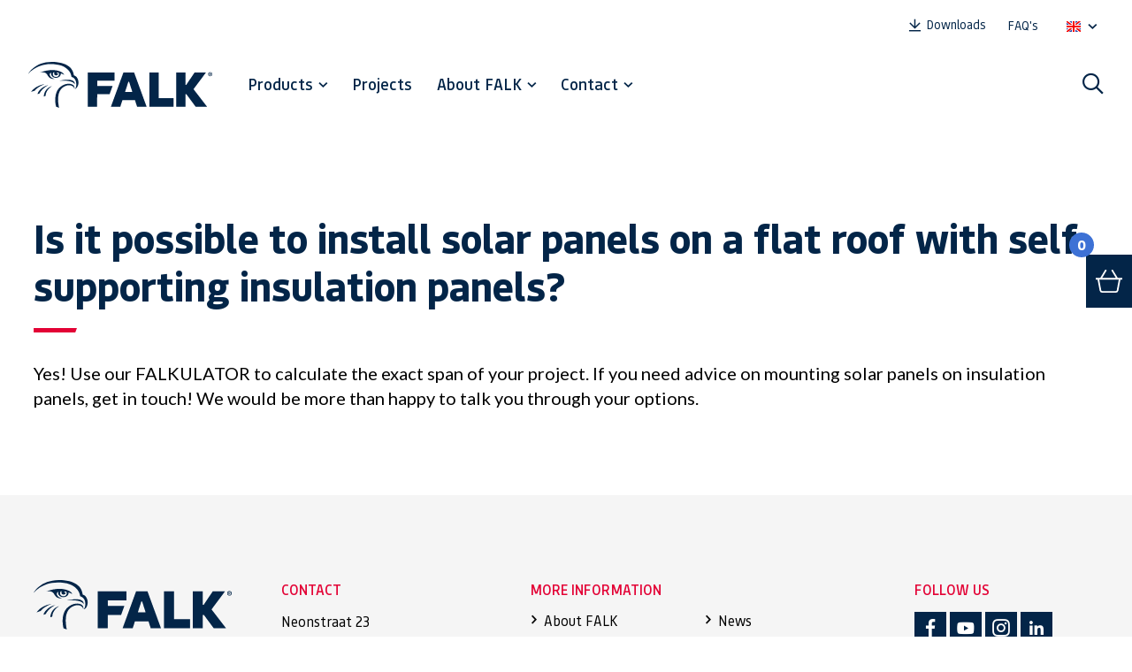

--- FILE ---
content_type: text/html; charset=UTF-8
request_url: https://www.falk.com/en-gb/is-it-possible-to-install-solar-panels-on-a-flat-roof-with-self-supporting-sandwich-panels
body_size: 11929
content:
<!DOCTYPE html>
<html lang="en-gb">

<head>
        <title>Is it possible to install solar panels on a flat roof with self-supporting insulation panels? | FALK® EN</title>

    <meta charset="UTF-8">
    <meta name="viewport" content="width=device-width, initial-scale=1.0">
    <meta http-equiv="cache-control" content="no-cache">
    <meta http-equiv="pragma" content="no-cache">
    <meta http-equiv="content-language" content="en-gb" />

    <script>!function(){"use strict";function l(e){for(var t=e,r=0,n=document.cookie.split(";");r<n.length;r++){var o=n[r].split("=");if(o[0].trim()===t)return o[1]}}function s(e){return localStorage.getItem(e)}function u(e){return window[e]}function A(e,t){e=document.querySelector(e);return t?null==e?void 0:e.getAttribute(t):null==e?void 0:e.textContent}var e=window,t=document,r="script",n="dataLayer",o="https://t.falk.com",a="https://load.t.falk.com",i="ctz7rgwojdlo",c="ao1r=aWQ9R1RNLU5SRkQ5U05I&page=3",g="cookie",v="falkuser",E="",d=!1;try{var d=!!g&&(m=navigator.userAgent,!!(m=new RegExp("Version/([0-9._]+)(.*Mobile)?.*Safari.*").exec(m)))&&16.4<=parseFloat(m[1]),f="stapeUserId"===g,I=d&&!f?function(e,t,r){void 0===t&&(t="");var n={cookie:l,localStorage:s,jsVariable:u,cssSelector:A},t=Array.isArray(t)?t:[t];if(e&&n[e])for(var o=n[e],a=0,i=t;a<i.length;a++){var c=i[a],c=r?o(c,r):o(c);if(c)return c}else console.warn("invalid uid source",e)}(g,v,E):void 0;d=d&&(!!I||f)}catch(e){console.error(e)}var m=e,g=(m[n]=m[n]||[],m[n].push({"gtm.start":(new Date).getTime(),event:"gtm.js"}),t.getElementsByTagName(r)[0]),v=I?"&bi="+encodeURIComponent(I):"",E=t.createElement(r),f=(d&&(i=8<i.length?i.replace(/([a-z]{8}$)/,"kp$1"):"kp"+i),!d&&a?a:o);E.async=!0,E.src=f+"/"+i+".js?"+c+v,null!=(e=g.parentNode)&&e.insertBefore(E,g)}();</script>
            
            <script>
                if(typeof dataLayer !== 'undefined' && dataLayer) {
                    dataLayer.push({'userId': '697eb3ee2d6ad.a9a2ce06a9e4640f0a8999462a9a639c'});
                        dataLayer.push({
                            event: 'set_data', 
                            locale: 'en-gb',
                            login_status: 'logged out',
                            user_id: '697eb3ee2d6ad.a9a2ce06a9e4640f0a8999462a9a639c'
                        });
                }
            </script>
        
    
            <meta name="robots"
            content="index,follow">
    
    
    <!-- Schema.org markup for Google+ -->
<meta itemprop="name" content="Is it possible to install solar panels on a flat roof with...">
<meta itemprop="description" content="">

<!-- Twitter Card data -->
<meta name="twitter:card" content="summary">
<meta name="twitter:title" content="Is it possible to install solar panels on a flat roof with...">
<meta name="twitter:description" content="">

<!-- Open Graph data -->
<meta property="og:title" content="Is it possible to install solar panels on a flat roof with..." />
<meta property="og:type" content="article" />
    <meta property="og:url" content="https://www.falk.com/en-gb/is-it-possible-to-install-solar-panels-on-a-flat-roof-with-self-supporting-sandwich-panels" />
<meta property="og:description" content="" />
    <meta property="og:site_name" content="FALK®" />

            <link rel="canonical" href="https://www.falk.com/en-gb/is-it-possible-to-install-solar-panels-on-a-flat-roof-with-self-supporting-sandwich-panels">
            
                        <link rel="alternate" href="https://www.falk.com/kunnen-er-zonnepanelen-worden-geplaatst-op-de-zelfdragende-sandwichpanelen-plat-dak" hreflang="x-default">
        
                                                                                                            <link rel="alternate" href="https://www.falk.com/nl-nl/kunnen-er-zonnepanelen-worden-geplaatst-op-de-zelfdragende-sandwichpanelen-plat-dak"
                                hreflang="nl-nl" />
                                                                                                                                                                                    <link rel="alternate" href="https://www.falk.com/en-gb/is-it-possible-to-install-solar-panels-on-a-flat-roof-with-self-supporting-sandwich-panels"
                                hreflang="en-gb" />
                                                                                                <link rel="alternate" href="https://www.falk.com/en-in/is-it-possible-to-install-solar-panels-on-a-flat-roof-with-self-supporting-sandwich-panels"
                                hreflang="en-in" />
                                                                                                                                                                                    <link rel="alternate" href="https://www.falk.com/fr/est-il-possible-d-en-039-installer-des-panneaux-solaires-sur-un-toit-plat-avec-des-panneaux-sandwich-autoportants"
                                hreflang="fr" />
                                                                                                <link rel="alternate" href="https://www.falk.com/fr-fr/est-il-possible-d-en-039-installer-des-panneaux-solaires-sur-un-toit-plat-avec-des-panneaux-sandwich-autoportants"
                                hreflang="fr-fr" />
                                                                                                                                                                                    <link rel="alternate" href="https://www.falk.com/en-ie/is-it-possible-to-install-solar-panels-on-a-flat-roof-with-self-supporting-sandwich-panels"
                                hreflang="en-ie" />
                                                                                                                                                                                    <link rel="alternate" href="https://www.falk.com/de-de/ist-die-installation-von-solarmodulen-auf-einem-flachdach-mit-selbst-tragenden-sandwichpaneelen-moglich"
                                hreflang="de-de" />
                                                                                    
    <link rel="stylesheet" href="/templates/css/dist/main.css?version=v.1769911200" type="text/css">

    <link rel="preconnect" href="https://fonts.googleapis.com">
    <link rel="preconnect" href="https://fonts.gstatic.com" crossorigin>
    <link href="https://fonts.googleapis.com/css2?family=Lato:wght@400;700&display=swap" rel="stylesheet">

    <link rel="apple-touch-icon" sizes="144x144" href="/templates/favicon/apple-touch-icon.png">
    <link rel="icon" type="image/png" sizes="32x32" href="/templates/favicon/favicon-32x32.png">
    <link rel="icon" type="image/png" sizes="16x16" href="/templates/favicon/favicon-16x16.png">
    <link rel="manifest" href="/templates/favicon/site.webmanifest">
    <link rel="mask-icon" href="/templates/favicon/safari-pinned-tab.svg" color="#5bbad5">
    <meta name="msapplication-TileColor" content="#da532c">
    <meta name="theme-color" content="#ffffff">

    
    <script type="application/ld+json">
        {
    "@context": "https:\/\/schema.org",
    "@graph": []
}
    </script>

</head>

<body data-sunday-content="">
    <noscript><iframe src="https://load.t.falk.com/ns.html?id=GTM-NRFD9SNH" height="0" width="0" style="display:none;visibility:hidden"></iframe></noscript>    <div id="page-loader" class="h-screen hidden items-center justify-center absolute inset-0 animate-fadeIn">
        <img src="/templates/img/logo-dark.svg" alt="FALK" class="w-48 md:w-64 lg:w-96 ">
    </div>
    <div id="page-wrapper">

        <div id="menu-overlay" class="fixed inset-0 bg-black/30 hidden z-40"></div>
        <header id="top"
            class="fixed top-0 left-0 right-0 z-50 bg-white lg:bg-transparent lg:text-white lg:pt-[48px] transition-all duration-500 text-blue">
            <!-- menu-wrapper (for max-width on laptop) -->
            <div class="lg:mx-auto lg:px-8 lg:max-w-6.5xl xl:max-w-8xl lg:flex lg:items-center lg:pt-5 lg:pb-10">
                <!-- mobile bar - pre-top -->
                <div id="mobile-menu-bar"
                    class="relative lg:static z-50 flex items-center py-3 px-4 lg:p-0 lg:basis-52 lg:mr-10 bg-white lg:bg-transparent">
                    <!-- logo -->
                    <a href="/en-gb" id="header-logo"
                        class="block focus:outline-none basis-36 lg:basis-52 lg:shrink-0 mr-auto">
                        <img src="/templates/img/logo-blue.svg" data-logo-white="/templates/img/logo-white.svg" data-logo-blue="/templates/img/logo-blue.svg" alt="Logo" class="block w-[224px] h-[56.123px]">
                    </a>

                    <!-- search link (mobile) -->
                    <a href="/en-gb/search"
                        class="ml-5 mr-3 xxs:mr-5 last:mr-0 relative top-0.5 lg:hidden flex items-center justify-center w-11 h-11 flex-shrink-0 flex-grow-0 basis-auto text-xl"
                        aria-label="search">
                        <span class="icon-search"></span>
                    </a>

                    <!-- downloads trigger (mobile) -->
                    <a href="/en-gb/downloads" aria-label="Show downloads"
                        class="mr-3 xxs:mr-5 relative top-0.5 lg:hidden flex items-center justify-center w-11 h-11 flex-shrink-0 flex-grow-0 basis-auto">
                        <span class="icon-download text-xl"></span>
                    </a>

                    <!-- hamburger -->
                    <button type="button" id="trigger-menu-main"
                        class="lg:hidden flex-shrink-0 flex-grow-0 basis-auto flex items-center justify-center w-11 h-11 border border-blue border-solid transition-colors duration-200"
                        aria-controls="menu-main" aria-expanded="false" aria-label="Menu">
                        <span class="block mx-auto relative h-[18px] w-7">
                            <span
                                class="w-7 h-0.5 block absolute top-1/2 left-0 transition-all ease-out duration-200 bg-blue after:bg-blue after:absolute after:left-0 after:-top-1.5 after:h-0.5 after:block after:w-7 before:bg-blue before:absolute before:left-0 before:-bottom-1.5 before:h-0.5 before:block before:w-7 before:transition-all before:duration-200 after:transition-all after:ease-in after:duration-200"></span>
                        </span>
                    </button>
                </div>

                <nav id="nav-wrapper" class="hidden px-4 lg:px-0 flex-col lg:block lg:flex-auto">
                    <!-- primary nav (second level) -->
                    <div class="lg:flex lg:items-center pb-10 lg:pb-0 relative">
                        <!-- actual menu -->
                        	        <ul id="menu-main" class="lg:flex lg:items-center lg:flex-wrap lg:pr-20 pb-5 lg:pb-0" >
                                                                                                                                                                                                                                                <li class="header-menu-item state-has-submenu lg:mr-7 lg:last:mr-0">
                <a href="/en-gb/products"                title="Products" class="
                    py-3 lg:pt-0 font-medium font-serif text-lg lg:pb-2 lg:-mb-2 relative group
                        flex items-center lg:after:hidden lg:after:absolute lg:after:top-[100%] lg:after:left-1/2 lg:after:-translate-x-1/2 lg:after:w-0 lg:after:h-0 lg:after:border-l-[4px] lg:after:border-solid lg:after:border-l-transparent lg:after:border-r-[4px] lg:after:border-r-transparent lg:after:border-b-[5px] lg:after:border-b-white lg:after:z-20 
                                        " >
                                        Products
                                            <span class="icon-Arrow ml-auto transition-all rotate-90 text-[10px] lg:ml-1.5"></span>
                                                                <span class="border-el animate-fadeIn absolute bottom-1 lg:bottom-0 left-0 bg-[url('/templates/img/border-el.svg')] bg-no-repeat w-[50px] h-[5px] hidden lg:group-hover:inline-block "></span>
                                    </a>
                                    <!-- sub-menu -->
<div class="sub-menu mega-sub-menu font-serif hidden animate-fadeIn lg:w-fit -mt-3 w-auto lg:mt-1.5 lg:absolute lg:-left-64 lg:right-0 1.25xl:-left-24 1.25xl:right-52 lg:top-[calc(100%+10px)] lg:bg-white text-black-medium lg:shadow-odd">
    <ul class="lg:flex py-4 lg:pt-0 lg:pb-10">
        <!-- group -->
        <li class="submenu-column lg:basis-[334px] lg:w-[334px] shrink-0 last:mr-0 border-b lg:border-b-transparent lg:border-r border-grey-alt lg:only:border-r-0 pb-2.5 lg:pb-0 mb-2.5 lg:mb-0 last:mb-0">
            <p class="text-lg lg:text-1.5xl xl:text-2xl font-medium font-serif text-black-medium mb-1.5 lg:mb-5 last:mb-0 lg:hidden">Productgroups</p>
            <a class="lg:w-full relative right-0 top-0 animate-fadeIn hidden lg:block lg:mb-6 group" href="/en-gb/products">
                <div class="aspect-w-[1050] aspect-h-[550] overflow-hidden relative before:content-[''] before:absolute before:inset-0 before:bg-[#032548] before:opacity-40 before:z-20">
                                        <picture class="z-10 flex items-center justify-center image-hover">
                        <!-- AR - 1.909 -->
                        <img class="lazyload block transition-transform duration-300 group-hover:scale-105" data-src="/uploads/menuimages/FALK_NL/FALK-sandwichpanelen-GP_Weert-FALK-1060-WB-Gevel-12.jpg" alt="img">
                    </picture>
                                    </div>
                <p class="absolute text-white z-30 bottom-4 left-5 flex items-center text-1.5xl xl:text-2xl font-medium group-hover:underline">
                    Productgroups
                </p>
            </a>
            <ul class="text-black-medium font-serif text-lg relative lg:min-h-[220px]">
                                    <li class="group">
                        <a class="block lg:px-10" href="/en-gb/products/corrugated-sheets">
                            <p class="py-2 flex items-center lg:border-b lg:border-t lg:border-transparent lg:group-hover:border-grey-alt transition-colors relative">
                                Corrugated Sheets
                                <span class="icon-Arrow block lg:group-hover:block text-[10px] lg:hidden transition-all animate-slideInLeft mr-2.5 absolute right-0 top-4"></span>
                            </p>
                        </a>
                    </li>
                                    <li class="group">
                        <a class="block lg:px-10" href="/en-gb/insulated-panels/insulated-wall-panels">
                            <p class="py-2 flex items-center lg:border-b lg:border-t lg:border-transparent lg:group-hover:border-grey-alt transition-colors relative">
                                Insulated Wall Panels
                                <span class="icon-Arrow block lg:group-hover:block text-[10px] lg:hidden transition-all animate-slideInLeft mr-2.5 absolute right-0 top-4"></span>
                            </p>
                        </a>
                    </li>
                                    <li class="group">
                        <a class="block lg:px-10" href="/en-gb/insulated-panels/insulated-roof-panels">
                            <p class="py-2 flex items-center lg:border-b lg:border-t lg:border-transparent lg:group-hover:border-grey-alt transition-colors relative">
                                Insulated Roof Panels
                                <span class="icon-Arrow block lg:group-hover:block text-[10px] lg:hidden transition-all animate-slideInLeft mr-2.5 absolute right-0 top-4"></span>
                            </p>
                        </a>
                    </li>
                                    <li class="group">
                        <a class="block lg:px-10" href="/en-gb/insulated-panels/insulated-flat-roof-panels">
                            <p class="py-2 flex items-center lg:border-b lg:border-t lg:border-transparent lg:group-hover:border-grey-alt transition-colors relative">
                                Insulated Flat Roof Panels
                                <span class="icon-Arrow block lg:group-hover:block text-[10px] lg:hidden transition-all animate-slideInLeft mr-2.5 absolute right-0 top-4"></span>
                            </p>
                        </a>
                    </li>
                                    <li class="group">
                        <a class="block lg:px-10" href="/en-gb/insulated-panels/insulated-carrier-panels">
                            <p class="py-2 flex items-center lg:border-b lg:border-t lg:border-transparent lg:group-hover:border-grey-alt transition-colors relative">
                                Insulated Carrier Panels
                                <span class="icon-Arrow block lg:group-hover:block text-[10px] lg:hidden transition-all animate-slideInLeft mr-2.5 absolute right-0 top-4"></span>
                            </p>
                        </a>
                    </li>
                                    <li class="group">
                        <a class="block lg:px-10" href="/en-gb/insulated-panels/partition-wall-panels">
                            <p class="py-2 flex items-center lg:border-b lg:border-t lg:border-transparent lg:group-hover:border-grey-alt transition-colors relative">
                                Partition Wall Panels
                                <span class="icon-Arrow block lg:group-hover:block text-[10px] lg:hidden transition-all animate-slideInLeft mr-2.5 absolute right-0 top-4"></span>
                            </p>
                        </a>
                    </li>
                                    <li class="group">
                        <a class="block lg:px-10" href="/en-gb/products/daylight-solutions">
                            <p class="py-2 flex items-center lg:border-b lg:border-t lg:border-transparent lg:group-hover:border-grey-alt transition-colors relative">
                                Daylight solutions
                                <span class="icon-Arrow block lg:group-hover:block text-[10px] lg:hidden transition-all animate-slideInLeft mr-2.5 absolute right-0 top-4"></span>
                            </p>
                        </a>
                    </li>
                                    <li class="group">
                        <a class="block lg:px-10" href="/en-gb/products/accessories">
                            <p class="py-2 flex items-center lg:border-b lg:border-t lg:border-transparent lg:group-hover:border-grey-alt transition-colors relative">
                                Accessories
                                <span class="icon-Arrow block lg:group-hover:block text-[10px] lg:hidden transition-all animate-slideInLeft mr-2.5 absolute right-0 top-4"></span>
                            </p>
                        </a>
                    </li>
                            </ul>
        </li>
                        <!-- group -->
            <li class="submenu-column lg:basis-[334px] lg:w-[334px] shrink-0 last:mr-0 border-b lg:border-b-transparent lg:border-r border-grey-alt lg:only:border-r-0 pb-2.5 lg:pb-0 mb-2.5 lg:mb-0 last:mb-0">
                <p class="text-lg lg:text-1.5xl xl:text-2xl font-medium font-serif text-black-medium mb-1.5 lg:mb-5 last:mb-0 lg:hidden">Applications</p>
                <a class="lg:w-full relative right-0 top-0 animate-fadeIn hidden lg:block lg:mb-6 group" href="/en-gb/products?type=1">
                    <div class="aspect-w-[1050] aspect-h-[550] overflow-hidden relative before:content-[''] before:absolute before:inset-0 before:bg-[#032548] before:opacity-40 before:z-20">
                                                    <picture class="z-10 flex items-center justify-center image-hover">
                                <!-- AR - 1.909 -->
                                <img class="lazyload block transition-transform duration-300 group-hover:scale-105" data-src="/uploads/menuimages/FALK_NL/FALK-Toepassingen.jpg" alt="img">
                            </picture>
                                            </div>
                    <p class="absolute text-white z-30 bottom-4 left-5 flex items-center text-1.5xl xl:text-2xl font-medium group-hover:underline">
                        Applications
                    </p>
                </a>
                <ul class="text-black-medium font-serif text-lg relative lg:min-h-[220px]">
                                            <li class="group">
                            <a class="block lg:px-10" href="/en-gb/applications/profiled-sheets-facade">
                                <p class="py-2 flex items-center lg:border-b lg:border-t lg:border-transparent lg:group-hover:border-grey-alt transition-colors relative">
                                    Profiled Sheets Façade
                                    <span class="icon-Arrow block lg:group-hover:block text-[10px] lg:hidden transition-all animate-slideInLeft mr-2.5 absolute right-0 top-4"></span>
                                </p>
                            </a>
                        </li>
                                            <li class="group">
                            <a class="block lg:px-10" href="/en-gb/applications/solar-panels-roof">
                                <p class="py-2 flex items-center lg:border-b lg:border-t lg:border-transparent lg:group-hover:border-grey-alt transition-colors relative">
                                    Solar Panels Roof
                                    <span class="icon-Arrow block lg:group-hover:block text-[10px] lg:hidden transition-all animate-slideInLeft mr-2.5 absolute right-0 top-4"></span>
                                </p>
                            </a>
                        </li>
                                            <li class="group">
                            <a class="block lg:px-10" href="/en-gb/applications/aluminium-composite">
                                <p class="py-2 flex items-center lg:border-b lg:border-t lg:border-transparent lg:group-hover:border-grey-alt transition-colors relative">
                                    Aluminium Composite
                                    <span class="icon-Arrow block lg:group-hover:block text-[10px] lg:hidden transition-all animate-slideInLeft mr-2.5 absolute right-0 top-4"></span>
                                </p>
                            </a>
                        </li>
                                            <li class="group">
                            <a class="block lg:px-10" href="/en-gb/applications/green-roof-system">
                                <p class="py-2 flex items-center lg:border-b lg:border-t lg:border-transparent lg:group-hover:border-grey-alt transition-colors relative">
                                    Green Roof System
                                    <span class="icon-Arrow block lg:group-hover:block text-[10px] lg:hidden transition-all animate-slideInLeft mr-2.5 absolute right-0 top-4"></span>
                                </p>
                            </a>
                        </li>
                                    </ul>
            </li>
            </ul>
                                </div>                            </li>
                                                                                                                                                                                            <li class="header-menu-item lg:mr-7 lg:last:mr-0">
                <a href="/en-gb/projects"                title="Projects" class="
                    py-3 lg:pt-0 font-medium font-serif text-lg lg:pb-2 lg:-mb-2 relative group
                        block 
                                        " >
                                        Projects
                                                                <span class="border-el animate-fadeIn absolute bottom-1 lg:bottom-0 left-0 bg-[url('/templates/img/border-el.svg')] bg-no-repeat w-[50px] h-[5px] hidden lg:group-hover:inline-block "></span>
                                    </a>
                            </li>
                                                                                                                                                <li class="header-menu-item state-has-submenu relative lg:mr-7 lg:last:mr-0">
                <a href="/en-gb/about-falk"                title="About FALK" class="
                    py-3 lg:pt-0 font-medium font-serif text-lg lg:pb-2 lg:-mb-2 relative group
                        flex items-center lg:after:hidden lg:after:absolute lg:after:top-[100%] lg:after:left-1/2 lg:after:-translate-x-1/2 lg:after:w-0 lg:after:h-0 lg:after:border-l-[4px] lg:after:border-solid lg:after:border-l-transparent lg:after:border-r-[4px] lg:after:border-r-transparent lg:after:border-b-[5px] lg:after:border-b-white lg:after:z-20 
                                        " >
                                        About FALK
                                            <span class="icon-Arrow ml-auto transition-all rotate-90 text-[10px] lg:ml-1.5"></span>
                                                                <span class="border-el animate-fadeIn absolute bottom-1 lg:bottom-0 left-0 bg-[url('/templates/img/border-el.svg')] bg-no-repeat w-[50px] h-[5px] hidden lg:group-hover:inline-block "></span>
                                    </a>
                                    	        <ul class="sub-menu hidden animate-fadeIn -mt-3 lg:mt-1.5 lg:absolute lg:left-0 lg:top-[calc(100%+8px)] lg:bg-white text-black-medium lg:shadow-odd lg:min-w-[160px]">
                                                                                                                                                                                            <li >
                <a href="/en-gb/knowledge"                title="Knowledge" class="
                     flex items-center pl-4 pr-8 lg:px-3 py-2 lg:py-3 lg:border-b border-grey-light text-base xl:text-lg font-medium font-serif group whitespace-nowrap hover:text-red transition-colors relative                     " >
                                            <span class="icon-Arrow text-[10px] lg:hidden absolute left-0 top-3.5"></span>
                                        Knowledge
                                                        </a>
                            </li>
                                                                                                                                                                                            <li >
                <a href="/en-gb/news"                title="News" class="
                     flex items-center pl-4 pr-8 lg:px-3 py-2 lg:py-3 lg:border-b border-grey-light text-base xl:text-lg font-medium font-serif group whitespace-nowrap hover:text-red transition-colors relative                     " >
                                            <span class="icon-Arrow text-[10px] lg:hidden absolute left-0 top-3.5"></span>
                                        News
                                                        </a>
                            </li>
                </ul>
	                            </li>
                                                                                                                                                <li class="header-menu-item state-has-submenu relative lg:mr-7 lg:last:mr-0">
                <a href="/en-gb/contact"                title="Contact" class="
                    py-3 lg:pt-0 font-medium font-serif text-lg lg:pb-2 lg:-mb-2 relative group
                        flex items-center lg:after:hidden lg:after:absolute lg:after:top-[100%] lg:after:left-1/2 lg:after:-translate-x-1/2 lg:after:w-0 lg:after:h-0 lg:after:border-l-[4px] lg:after:border-solid lg:after:border-l-transparent lg:after:border-r-[4px] lg:after:border-r-transparent lg:after:border-b-[5px] lg:after:border-b-white lg:after:z-20 
                                        " >
                                        Contact
                                            <span class="icon-Arrow ml-auto transition-all rotate-90 text-[10px] lg:ml-1.5"></span>
                                                                <span class="border-el animate-fadeIn absolute bottom-1 lg:bottom-0 left-0 bg-[url('/templates/img/border-el.svg')] bg-no-repeat w-[50px] h-[5px] hidden lg:group-hover:inline-block "></span>
                                    </a>
                                    	        <ul class="sub-menu hidden animate-fadeIn -mt-3 lg:mt-1.5 lg:absolute lg:left-0 lg:top-[calc(100%+8px)] lg:bg-white text-black-medium lg:shadow-odd lg:min-w-[160px]">
                                                                                <li >
                <a href="/en-gb/quotation"                title="Request a quotation" class="
                     flex items-center pl-4 pr-8 lg:px-3 py-2 lg:py-3 lg:border-b border-grey-light text-base xl:text-lg font-medium font-serif group whitespace-nowrap hover:text-red transition-colors relative                     " >
                                            <span class="icon-Arrow text-[10px] lg:hidden absolute left-0 top-3.5"></span>
                                        Request a quotation
                                                        </a>
                            </li>
                                                                                                                                                                                            <li >
                <a href="/en-gb/colors"                title="Colors and coatings" class="
                     flex items-center pl-4 pr-8 lg:px-3 py-2 lg:py-3 lg:border-b border-grey-light text-base xl:text-lg font-medium font-serif group whitespace-nowrap hover:text-red transition-colors relative                     " >
                                            <span class="icon-Arrow text-[10px] lg:hidden absolute left-0 top-3.5"></span>
                                        Colors and coatings
                                                        </a>
                            </li>
                                                                                                                                                <li >
                <a href="/en-gb/contact/productsample"                title="Request a productsample" class="
                     flex items-center pl-4 pr-8 lg:px-3 py-2 lg:py-3 lg:border-b border-grey-light text-base xl:text-lg font-medium font-serif group whitespace-nowrap hover:text-red transition-colors relative                     " >
                                            <span class="icon-Arrow text-[10px] lg:hidden absolute left-0 top-3.5"></span>
                                        Request a productsample
                                                        </a>
                            </li>
                                                                                                                                                <li >
                <a href="/en-gb/contact/dealer-locations"                title="Dealer locations" class="
                     flex items-center pl-4 pr-8 lg:px-3 py-2 lg:py-3 lg:border-b border-grey-light text-base xl:text-lg font-medium font-serif group whitespace-nowrap hover:text-red transition-colors relative                     " >
                                            <span class="icon-Arrow text-[10px] lg:hidden absolute left-0 top-3.5"></span>
                                        Dealer locations
                                                        </a>
                            </li>
                </ul>
	                            </li>
                </ul>
	                        <!-- extra links -->
                        <ul class="lg:flex lg:items-center ml-auto">
                            <!-- search (desktop) -->
                            <li class="lg:mr-7 lg:last:mr-0 hidden lg:block">
                                <a href="/en-gb/search" class="text-2xl" aria-label="search">
                                    <span class="icon-search"></span>
                                </a>
                            </li>
                            <!-- extra button -->
                                                    </ul>
                    </div>

                    <!-- secondary nav (first level) -->
                    <div id="secondary-menu"
                        class="mt-auto pb-10 lg:py-4 lg:absolute lg:top-0 lg:left-0 lg:right-0 [transition-property:transform,opacity] duration-150 ease-out opacity-100">
                                    <ul
            class="lg:mx-auto lg:px-8 lg:max-w-6.5xl xl:max-w-8xl text-base lg:text-sm font-serif lg:flex lg:items-center lg:justify-end">
            <li class="lg:mr-6 lg:last:mr-0">
                <a href="/en-gb/downloads" class="py-2 lg:py-0 transition-colors inline-flex items-center lg:justify-center group">
                    <span class="icon-download mr-1.5"></span>
                    <span class="group-hover:underline">Downloads</span>
               </a>
            </li>
                            <li class="lg:mr-6 lg:last:mr-0">
                    <a href="/en/faqs"                         title="FAQ's" class="py-2 lg:py-0 inline-block hover:underline transition-colors relative">
                        FAQ's
                        <span
                            class="animate-fadeIn absolute bottom-0 lg:-bottom-[5px] left-0 bg-[url('/templates/img/border-el.svg')] bg-right max-w-full bg-no-repeat w-[50px] h-[5px] hidden group-hover:inline-block "></span>
                    </a>
                </li>
                        <li>
                <button class="current-language-header-button inline-flex items-center cursor-pointer py-2 lg:px-2 leading-none">
                                            <img src="/templates/img/flags/flag-gb.svg" alt="en-gb" alt="language">
                                        <span class="icon-Arrow ml-2 text-[10px] rotate-90 transition-transform group-hover:-rotate-90"></span>
                </button>
            </li>
        </ul>
                        </div>
                </nav>
            </div>
        </header><div class="faq-detail px-4 lg:px-8 mx-auto lg:max-w-5.5xl xl:max-w-6.5xl pb-10 lg:pb-20 xl:pb-24">
    <h1 class="block-title-alt text-blue text-2.5xl lg:text-4xl xl:text-4.5xl !leading-[1.2] mb-6 lg:mb-8 last:mb-0">Is it possible to install solar panels on a flat roof with self-supporting insulation panels?</h1>
    <div class="lg:flex">
        <div class="mb-6 lg:mb-0 last:mb-0 lg:grow-0 lg:shrink lg:basis-2/3 lg:only:grow lg:mr-20 xl:mr-24 lg:only:mr-0">
        <!-- CK editor -->
            <div class="prose lg:prose-lg xl:prose-xl mb-6 lg:mb-8 last:mb-0">
                 <p>Yes! Use our FALKULATOR to calculate the exact span of your project. If you need advice on mounting solar panels on insulation panels,&nbsp;<a href="/en/contact" style="--tw-border-spacing-x:0; --tw-border-spacing-y:0; --tw-translate-x:0; --tw-translate-y:0; --tw-rotate:0; --tw-skew-x:0; --tw-skew-y:0; --tw-scale-x:1; --tw-scale-y:1; --tw-scroll-snap-strictness:proximity; --tw-ring-offset-width:0px; --tw-ring-offset-color:#fff; --tw-ring-color:rgb(59 130 246/0.5); --tw-ring-offset-shadow:0 0 #0000; --tw-ring-shadow:0 0 #0000; --tw-shadow:0 0 #0000; --tw-shadow-colored:0 0 #0000; font-weight: 400;">get in touch</a>! We would be more than happy to talk you through your options.</p>

            </div>
        </div>

            </div>
</div><footer id="bottom" class="bg-grey-lightest pb-20 sm:pb-0 relative z-40">
    <!-- primary-container -->
    <div class="px-4 lg:px-8 mx-auto lg:max-w-5.5xl xl:max-w-6.5xl py-10 lg:py-20 xl:py-24 lg:flex">
        <!-- logo -->
        <div class="lg:grow-0 lg:shrink-0 lg:basis-48 xl:basis-56 mb-5 lg:mb-0 last:mb-0">
            <a id="logo-footer" href="/en-gb" class="block focus:outline-none"
                aria-label="Falk">
                <img width="224" height="56" src="/templates/img/logo-dark.svg" alt="logo"
                    class="block w-36 lg:w-48 xl:w-56 transition-all duration-150 ease-out">
            </a>
        </div>
        <div class="mb-5 lg:mb-0 last:mb-0 sm:flex lg:flex-auto lg:mx-12 xl:mx-14">
            <!-- contact details -->
            <div class="mb-5 sm:mb-0 last:mb-0 sm:basis-2/5 sm:mr-7 sm:last-mr-0">
                <p class="uppercase text-red font-serif font-medium mb-3 last:mb-0">
                    Contact</p>
                                    <address class="font-serif not-italic mb-3 last:mb-0">Neonstraat 23 <br> 6718 WX Ede <br> The Netherlands</address>
                                                    <ul>
                                                    <li>
                                <a href="tel:+31 318 670 670" class="group">
                                    <span class="pr-2">T</span>
                                    <span
                                        class="group-hover:text-blue-medium transition-colors">+31 318 670 670</span></a>
                            </li>
                                                                            <li>
                                <a href="mailto:info@falkbouwsystemen.nl" class="group">
                                    <span class="pr-2">E</span>
                                    <span
                                        class="group-hover:text-blue-medium transition-colors">info@falkbouwsystemen.nl</span>
                                </a>
                            </li>
                                            </ul>
                            </div>
            <!-- navigation -->
            <div class="sm:basis-3/5">
                			<p class="uppercase text-red font-serif font-medium mb-3 last:mb-0">
			More Information </p>
		<ul class="xxs:columns-2">
					<li class="mb-3 last:mb-0 leading-none">
				<a class="transition-colors hover:text-blue-medium group font-serif relative pl-4 inline-block leading-[1.4]"
					href="/en-gb/about-falk"
					title="About FALK">
					<span
						class="icon-Arrow absolute top-1 left-0 transition-[left] duration-300 group-hover:left-1 text-[10px]"></span>
					About FALK</a>
			</li>
					<li class="mb-3 last:mb-0 leading-none">
				<a class="transition-colors hover:text-blue-medium group font-serif relative pl-4 inline-block leading-[1.4]"
					href="/en/projects"
					title="Projects">
					<span
						class="icon-Arrow absolute top-1 left-0 transition-[left] duration-300 group-hover:left-1 text-[10px]"></span>
					Projects</a>
			</li>
					<li class="mb-3 last:mb-0 leading-none">
				<a class="transition-colors hover:text-blue-medium group font-serif relative pl-4 inline-block leading-[1.4]"
					href="/en/news"
					title="News">
					<span
						class="icon-Arrow absolute top-1 left-0 transition-[left] duration-300 group-hover:left-1 text-[10px]"></span>
					News</a>
			</li>
			</ul>
            </div>
        </div>
        <!-- social-follow -->
        <div class="lg:basis-52 lg:shrink-0 lg:grow-0">
            <div class="social-follow">
            <p class="uppercase text-red font-serif font-medium mb-3 last:mb-0">Follow us</p>
        <div class="flex items-center flex-wrap -mr-1 -mb-1">
                    <a target="_blank"
                class="text-white bg-blue w-9 h-9 flex justify-center items-center hover:bg-blue-medium transition-colors mr-1 mb-1 text-xl icon-facebook"
                href="https://www.facebook.com/falkbouwsystemen" aria-label="Facebook" rel="nofollow noopener"></a>
                                    <a target="_blank"
                class="text-white bg-blue w-9 h-9 flex justify-center items-center hover:bg-blue-medium transition-colors mr-1 mb-1 text-xl icon-youtube"
                href="https://www.youtube.com/channel/UCNgNdhXgvTYdvzfn2aeO8Qw" aria-label="Youtube" rel="nofollow noopener"></a>
                            <a target="_blank"
                class="text-white bg-blue w-9 h-9 flex justify-center items-center hover:bg-blue-medium transition-colors mr-1 mb-1 text-xl icon-instagram"
                href="https://www.instagram.com/falk_bouwsystemen/" aria-label="Instagram" rel="nofollow noopener"></a>
                            <a target="_blank"
                class="text-white bg-blue w-9 h-9 flex justify-center items-center hover:bg-blue-medium transition-colors mr-1 mb-1 text-xl icon-linkedin"
                href="https://www.linkedin.com/company/falk-bouwsystemen/" aria-label="Linkedin" rel="nofollow noopener"></a>
            </div>
</div>        </div>
    </div>
    <!-- secondary-container -->
    <div class="border-t border-t-grey-medium">
        <div
            class="px-4 lg:px-8 mx-auto lg:max-w-5.5xl xl:max-w-6.5xl py-5 lg:py-8 text-sm font-serif text-black-medium lg:flex lg:justify-center lg:items-center">
            <p class="mb-5 last:mb-0 lg:mb-0 lg:flex-initial lg:mr-5 lg:last:mr-0">&copy; 2026 FALK Bouwsystemen B.V.
            </p>
                    <ul class="mb-5 last:mb-0 lg:mb-0 sm:flex sm:flex-wrap lg:flex-initial lg:mr-5 lg:last:mr-0">
                    <li class="mb-2 last:mb-0 sm:mb-0 sm:flex-initial sm:mr-5 sm:last:mr-0">
                <a href="/en-gb/disclaimer"
                    title="Disclaimer">
                    Disclaimer</a>
            </li>
                    <li class="mb-2 last:mb-0 sm:mb-0 sm:flex-initial sm:mr-5 sm:last:mr-0">
                <a href="/en-gb/terms-and-conditions"
                    title="Terms and conditions">
                    Terms and conditions</a>
            </li>
                    <li class="mb-2 last:mb-0 sm:mb-0 sm:flex-initial sm:mr-5 sm:last:mr-0">
                <a href="/en-gb/cookies"
                    title="Cookies">
                    Cookies</a>
            </li>
                    <li class="mb-2 last:mb-0 sm:mb-0 sm:flex-initial sm:mr-5 sm:last:mr-0">
                <a href="/en-gb/privacy-statement"
                    title="Privacy Statement">
                    Privacy Statement</a>
            </li>
            </ul>
            <div class="lg:flex-initial">
                <a id="credits"
                    href="https://www.steets.nl/?utm_source=falk.com&utm_medium=referral&utm_campaign=footer-logo-steets"
                    title="Strategie. Creatie. Code." class="lazyload block w-20 h-4 bg-no-repeat bg-contain bg-top"
                    data-lazy-bg="https://static.steets.nl/steets/footer/steets-logo-zwart.svg"></a>
            </div>
        </div>
    </div>
</footer>

<div class="modal-overlay-language-selection fixed inset-0 z-[70] hidden sm:items-center sm:justify-center pt-0 state-languages-open">
    <div class="modal-content-default shadow-sub relative z-[80] sm:max-w-xl w-full h-full sm:h-fit min-w-full sm:min-h-0 sm:min-w-0 block animate-fadeIn [animation-duration:300ms] sm:max-h-[90vh]">
        <div class="bg-white px-4 py-3 sm:p-8 h-full sm:h-fit">
            <div class="flex items-start text-1.5xl xl:text-2xl absolute top-6 right-6 sm:top-8 sm:right-8">
                <!-- close button - always last -->
                <button class="trigger-close-overlay animate-fadeIn icon-close text-blue leading-normal grow-0 shrink-0 basis-auto ml-auto z-10"></button>
            </div>

            <div class="relative">

                <!-- logo -->
                <img src="/templates/img/logo-blue.svg" alt="Logo" class="flex focus:outline-none lg:shrink-0 mr-auto mb-8 lg:mb-10 last:mb-0 w-36 lg:w-[210px] h-[56.123px]">

                
                
                <!-- Language Buttons -->
                <div class="font-serif font-medium language-buttons">
                                        <a href="https://www.falk.com/en-gb/is-it-possible-to-install-solar-panels-on-a-flat-roof-with-self-supporting-sandwich-panels" class="select-language px-5 py-3 flex items-center transition-colors text-blue hover:bg-blue-light hover:text-white cursor-pointer mb-1 last:mb-0 rounded-md w-full current-language">
                                                            <img class="mr-3" src="/templates/img/flags/flag-gb.svg" alt="United Kingdom">United Kingdom
                                                    </a>
                                        <a href="https://www.falk.com/fr-fr/est-il-possible-d-en-039-installer-des-panneaux-solaires-sur-un-toit-plat-avec-des-panneaux-sandwich-autoportants" class="select-language px-5 py-3 flex items-center transition-colors text-blue hover:bg-blue-light hover:text-white cursor-pointer mb-1 last:mb-0 rounded-md w-full ">
                                                            <img class="mr-3" src="/templates/img/flags/flag-fr.svg" alt="Français">Français
                                                    </a>
                                        <a href="https://www.falk.com/nl-nl/kunnen-er-zonnepanelen-worden-geplaatst-op-de-zelfdragende-sandwichpanelen-plat-dak" class="select-language px-5 py-3 flex items-center transition-colors text-blue hover:bg-blue-light hover:text-white cursor-pointer mb-1 last:mb-0 rounded-md w-full ">
                                                            <img class="mr-3" src="/templates/img/flags/flag-nl.svg" alt="Nederland">Nederland
                                                    </a>
                                        <a href="https://www.falk.com/en-ie/is-it-possible-to-install-solar-panels-on-a-flat-roof-with-self-supporting-sandwich-panels" class="select-language px-5 py-3 flex items-center transition-colors text-blue hover:bg-blue-light hover:text-white cursor-pointer mb-1 last:mb-0 rounded-md w-full ">
                                                            <img class="mr-3" src="/templates/img/flags/IE.svg" alt="Ireland">Ireland
                                                    </a>
                                        <a href="https://www.falk.com/en-us" class="select-language px-5 py-3 flex items-center transition-colors text-blue hover:bg-blue-light hover:text-white cursor-pointer mb-1 last:mb-0 rounded-md w-full ">
                                                            <img class="mr-3" src="/templates/img/flags/US.svg" alt="US">US
                                                    </a>
                                        <a href="https://www.falk.com/de-de/ist-die-installation-von-solarmodulen-auf-einem-flachdach-mit-selbst-tragenden-sandwichpaneelen-moglich" class="select-language px-5 py-3 flex items-center transition-colors text-blue hover:bg-blue-light hover:text-white cursor-pointer mb-1 last:mb-0 rounded-md w-full ">
                                                            <img class="mr-3" src="/templates/img/flags/flag-de.svg" alt="Deutschland">Deutschland
                                                    </a>
                                        <a href="https://www.falk.com/en-ca" class="select-language px-5 py-3 flex items-center transition-colors text-blue hover:bg-blue-light hover:text-white cursor-pointer mb-1 last:mb-0 rounded-md w-full ">
                                                            <img class="mr-3" src="/templates/img/flags/CA.svg" alt="Canada">Canada
                                                    </a>
                                    </div>

            </div>
        </div>

    </div>

    <div class="backdrop bg-blue bg-opacity-50 absolute inset-0 z-[60] block animate-fadeIn [animation-duration:300ms]"></div>
</div>

    <div class="downloads-sidebar fixed inset-0 w-full h-full overflow-hidden z-50 hidden opacity-0 transition-all pt-10 md:pt-0">
        <!-- right column sidebar -->
        <div class="sidebar text-white h-full ml-auto relative z-50 sm:w-1/2 sm:min-w-[600px] transition-all md:animate-slideInRight animate-slideInTop font-serif">
            <div class="relative h-full overflow-x-hidden overflow-y-auto bg-grey-lightest shadow-2xl">
                <div class="items-center w-full mb-6 last:mb-0 px-4 lg:pl-16 fixed top-0 left-0 z-50 py-4 bg-blue hidden md:flex">
                    <p class="font-medium last:mb-0 text-1.5xl xl:text-2xl">My request</p>
                    <button type="button" class="trigger-close-downloads-button w-5 h-5 leading-10 flex ml-auto mr-2 items-center">
                        <svg xmlns="http://www.w3.org/2000/svg" width="20" height="20" viewBox="0 0 27 27">
                            <path id="Border" d="M15.369,13.5,27,25.131,25.131,27,13.5,15.369,1.869,27,0,25.131,11.631,13.5,0,1.869,1.869,0,13.5,11.631,25.131,0,27,1.869Z" fill="#ffffff" />
                        </svg>
                    </button>
                </div>
                <button class="trigger-close-downloads-button items-center w-full mb-6 last:mb-0 px-4 lg:pl-16  fixed top-0 left-0 z-50 py-4 bg-blue md:hidden flex">
                    <span class="inset-0 flex items-center justify-center w-full">
                        <span class="text-center">My request (<span class="downloads-counter text-center">0</span>)</span><span class="icon-Arrow rotate-90 text-sm ml-2 md:hidden"></span>
                    </span>
                </button>
                <div class="py-8 lg:py-16 list-container">
                    <div class="flex items-start flex-col mb-8 downloads-sidebar-noitems ">
                        <div class="text-blue w-full">
                            <div class="lg:px-16 md:mt-12 mt-20 px-8 empty-cart">
                                <h3 class="text-1.5xl xl:text-2xl font-medium mb-4">
                                    No items selected…
                                </h3>
                                <p class="text-base mb-4">
                                    Add colour samples and/or product samples now to start your enquiry.
                                </p>
                                                                    <a type="button" class="btn cursor-pointer mb-4 md:mb-0" href="/en-gb/colors">
                                        Request colour samples
                                    </a>
                                                                                            </div>
                        </div>
                    </div>
                    <div class="flex items-start flex-col mb-8 downloads-sidebar-coatings hidden">
                        <div class="text-black w-full">
                            <div class="flex justify-between lg:px-16 md:mt-12 mt-20 px-8">
                                <h3 class="text-1.5xl xl:text-2xl font-medium color-samples-title">
                                    Colour samples (<span class="coatings-counter text-center">0</span>)
                                </h3>
                                <div class="controls-box hidden animate-fadeIn items-center justify-center lg:justify-end sm:left-auto"></div>
                            </div>
                            <div class="mt-4 relative w-full overflow-x-auto md:overflow-x-hidden">
                                <div class="coatings-slider flex coatings-sidebar pb-4 lg:mx-16 mx-8 cart-items">
                                                                    </div>
                            </div>
                        </div>
                    </div>
                    <div class="flex items-start flex-col panels-results downloads-sidebar-samples hidden">
                        <div class="bg-grey-lightest text-black w-full">
                            <div class="flex justify-between lg:px-16 md:mt-12 mt-20 px-8 ">
                                <h3 class="text-1.5xl xl:text-2xl font-medium color-samples-title">
                                    Product samples (<span class="samples-counter">0</span>)
                                </h3>
                                <div class="controls-box-panels hidden animate-fadeIn items-center justify-center lg:justify-end sm:left-auto"></div>
                            </div>
                            <div class="mt-4 relative w-full overflow-x-auto md:overflow-x-hidden">
                                <div class="panels-slider flex samples-sidebar pb-4 lg:mx-16 mx-8">
                                                                    </div>
                            </div>
                        </div>
                    </div>
                </div>
                <div class="py-8 lg:py-16 return-container hidden">
                    <div class="flex items-start flex-col mb-8">
                        <div class="text-blue w-full">
                            <div class="lg:px-16 md:mt-12 mt-20 px-8 empty-cart">
                                <h3 class="text-1.5xl xl:text-2xl font-medium mb-4 return-title"></h3>
                                <p class="text-base mb-4 return-text"></p>
                            </div>
                        </div>
                    </div>
                </div>
                <div class="space-x-4 pb-4 px-8 lg:px-16 bg-white py-8 lg:py-16 downloads-form hidden">
                    <form action="/ajax/Cart/checkout" class="form-cart-checkout">
                        <fieldset class="mb-5 last:mb-0 w-full">
                            <label class="block relative">
                                <span class="cursor-pointer peer-disabled:cursor-not-allowed peer-disabled:opacity-25 block mb-3 text-blue font-medium text-lg xl:text-xl">What are your plans?</span>
                                <input id="plans" type="text" name="plans" placeholder="Tell us a bit more about your project..." class="mb-3 px-5 py-2.5 w-full bg-grey-lightest text-blue appearance-none border border-grey-lightest hover:border-grey-medium focus:outline-none focus:border-grey-medium transition-all duration-300 ease-out text-base lg:text-lg disabled:opacity-25 focus:ring-2 ring-offset-2 focus:ring-grey-medium disabled:cursor-not-allowed placeholder:text-blue placeholder:opacity-50 peer">
                                <input id="size" type="text" name="size" placeholder="Approximately how many M2&#039;s are involved?" class="mb-3 px-5 py-2.5 w-full bg-grey-lightest text-blue appearance-none border border-grey-lightest hover:border-grey-medium focus:outline-none focus:border-grey-medium transition-all duration-300 ease-out text-base lg:text-lg disabled:opacity-25 focus:ring-2 ring-offset-2 focus:ring-grey-medium disabled:cursor-not-allowed placeholder:text-blue placeholder:opacity-50 peer">
                            </label>
                        </fieldset>
                        <div class="sm:flex sm:flex-wrap -mr-4">
                            <p class="basis-full cursor-pointer peer-disabled:cursor-not-allowed peer-disabled:opacity-25 block mb-3 text-blue font-medium text-lg xl:text-xl">Complete your request</p>

                            <fieldset class="mb-4 last:mb-0 basis-1/2">
                                <label class="block relative mr-4">
                                    <input id="name" type="text" name="name" placeholder="Name" class="px-5 py-2.5 w-full bg-grey-lightest text-blue appearance-none border border-grey-lightest hover:border-grey-medium focus:outline-none focus:border-grey-medium transition-all duration-300 ease-out text-base lg:text-lg disabled:opacity-25 focus:ring-2 ring-offset-2 focus:ring-grey-medium disabled:cursor-not-allowed placeholder:text-blue placeholder:opacity-50 peer font-serif" value="">
                                </label>
                            </fieldset>

                            <fieldset class="mb-4 last:mb-0 basis-1/2">
                                <label class="block relative mr-4">
                                    <input id="company" type="text" name="company" placeholder="Company" class="px-5 py-2.5 w-full bg-grey-lightest text-blue appearance-none border border-grey-lightest hover:border-grey-medium focus:outline-none focus:border-grey-medium transition-all duration-300 ease-out text-base lg:text-lg disabled:opacity-25 focus:ring-2 ring-offset-2 focus:ring-grey-medium disabled:cursor-not-allowed placeholder:text-blue placeholder:opacity-50 peer font-serif" value="">
                                </label>
                            </fieldset>

                            <fieldset class="mb-4 last:mb-0 basis-1/2">
                                <label class="block relative mr-4">
                                    <input id="email" type="email" name="email" placeholder="Email" class="px-5 py-2.5 w-full bg-grey-lightest text-blue appearance-none border border-grey-lightest hover:border-grey-medium focus:outline-none focus:border-grey-medium transition-all duration-300 ease-out text-base lg:text-lg disabled:opacity-25 focus:ring-2 ring-offset-2 focus:ring-grey-medium disabled:cursor-not-allowed placeholder:text-blue placeholder:opacity-50 peer font-serif" value="">
                                </label>
                            </fieldset>

                            <fieldset class="mb-4 last:mb-0 basis-1/2">
                                <label class="block relative mr-4">
                                    <input id="phone" type="tel" name="phone" placeholder="Phone" class="px-5 py-2.5 w-full bg-grey-lightest text-blue appearance-none border border-grey-lightest hover:border-grey-medium focus:outline-none focus:border-grey-medium transition-all duration-300 ease-out text-base lg:text-lg disabled:opacity-25 focus:ring-2 ring-offset-2 focus:ring-grey-medium disabled:cursor-not-allowed placeholder:text-blue placeholder:opacity-50 peer font-serif" value="">
                                </label>
                            </fieldset>

                            <fieldset class="mb-4 last:mb-0 basis-full">
                                <label class="block relative mr-4">
                                    <input
                                        autocomplete="off" aria-autocomplete="none"
                                        data-attribute="places-search"
                                        type="text"
                                        name="g_a"
                                        placeholder="Adress"
                                        class="px-5 py-2.5 w-full bg-grey-lightest text-blue appearance-none border border-grey-lightest hover:border-grey-medium focus:outline-none focus:border-grey-medium transition-all duration-300 ease-out text-base lg:text-lg disabled:opacity-25 focus:ring-2 ring-offset-2 focus:ring-grey-medium disabled:cursor-not-allowed placeholder:text-blue placeholder:opacity-50 peer font-serif pr-12">
                                    <span class="reset-input absolute right-4 top-1/2 -translate-y-1/2 hidden cursor-pointer text-blue hover:text-blue-medium">
                                        <svg class="w-4 h-4" fill="none" stroke="currentColor" viewBox="0 0 24 24" xmlns="http://www.w3.org/2000/svg">
                                            <path stroke-linecap="round" stroke-linejoin="round" stroke-width="2" d="M6 18L18 6M6 6l12 12"></path>
                                        </svg>
                                    </span>
                                </label>
                            </fieldset>

                            <div data-attribute="address-fields" class="basis-full sm:flex-wrap animate-fadeIn hidden">
                                <fieldset class="mb-4 basis-full">
                                    <label class="block relative mr-4">
                                        <input data-attribute="address" id="address" type="text" name="address" placeholder="Address" class="px-5 py-2.5 w-full bg-grey-lightest text-blue appearance-none border border-grey-lightest hover:border-grey-medium focus:outline-none focus:border-grey-medium transition-all duration-300 ease-out text-base lg:text-lg disabled:opacity-25 focus:ring-2 ring-offset-2 focus:ring-grey-medium disabled:cursor-not-allowed placeholder:text-blue placeholder:opacity-50 peer font-serif" value="">
                                    </label>
                                </fieldset>

                                
                                <fieldset class="mb-4 last:mb-0 basis-1/2">
                                    <label class="block relative mr-4">
                                        <input data-attribute="postal_code" id="zipcode" type="text" name="zipcode" placeholder="Zipcode" class="px-5 py-2.5 w-full bg-grey-lightest text-blue appearance-none border border-grey-lightest hover:border-grey-medium focus:outline-none focus:border-grey-medium transition-all duration-300 ease-out text-base lg:text-lg disabled:opacity-25 focus:ring-2 ring-offset-2 focus:ring-grey-medium disabled:cursor-not-allowed placeholder:text-blue placeholder:opacity-50 peer font-serif" value="">
                                    </label>
                                </fieldset>

                                <fieldset class="mb-4 last:mb-0 basis-1/2">
                                    <label class="block relative mr-4">
                                        <input data-attribute="locality" id="city" type="text" name="city" placeholder="City" class="px-5 py-2.5 w-full bg-grey-lightest text-blue appearance-none border border-grey-lightest hover:border-grey-medium focus:outline-none focus:border-grey-medium transition-all duration-300 ease-out text-base lg:text-lg disabled:opacity-25 focus:ring-2 ring-offset-2 focus:ring-grey-medium disabled:cursor-not-allowed placeholder:text-blue placeholder:opacity-50 peer font-serif" value="">
                                    </label>
                                </fieldset>

                                
                                <fieldset class="mb-5 w-full">
                                    <label class="block relative mr-4">
                                        <input data-attribute="country" id="country" type="text" name="country" placeholder="Country" class="px-5 py-2.5 w-full bg-grey-lightest text-blue appearance-none border border-grey-lightest hover:border-grey-medium focus:outline-none focus:border-grey-medium transition-all duration-300 ease-out text-base lg:text-lg disabled:opacity-25 focus:ring-2 ring-offset-2 focus:ring-grey-medium disabled:cursor-not-allowed placeholder:text-blue placeholder:opacity-50 peer font-serif" value="">
                                    </label>
                                </fieldset>
                            </div>

                            <fieldset class="mb-5 w-full">
                                <label class="block relative mr-4">
                                    <textarea id="comments" name="comments" placeholder="Comments" class="px-5 py-2.5 w-full bg-grey-lightest text-blue appearance-none border border-grey-lightest hover:border-grey-medium focus:outline-none focus:border-grey-medium transition-all duration-300 ease-out text-base lg:text-lg disabled:opacity-25 focus:ring-2 ring-offset-2 focus:ring-grey-medium disabled:cursor-not-allowed placeholder:text-blue placeholder:opacity-50 peer font-serif"></textarea>
                                </label>
                            </fieldset>

                            <div class="mr-4">
                                <button class="btn state-primary mr-4" type="submit">Request</button>
                            </div>
                        </div>
                    </form>
                </div>
            </div>
        </div>

        <!-- backdrop -->
        <div class="backdrop absolute inset-0 animate-fadeIn [animation-duration:300ms] downloads-overlay"></div>
    </div>

    <div class="trigger-open-downloads-container fixed md:right-0 z-40 md:z-50 bottom-0 left-0 w-full md:bottom-auto md:top-72 md:left-auto md:w-auto">
        <div class="notification-coating hidden md:flex md:items-center bg-green text-white px-4 py-4 absolute right-16 top-1/2 transform -translate-y-1/2 translate-x-full opacity-0 transition-all duration-300 w-64">
            <span class="p-1 mr-2 bg-white text-green rounded-full icon-check"></span>
            Colour sample added
        </div>
        <div class="notification-sample hidden md:flex md:items-center bg-green text-white px-4 py-4 absolute right-16 top-1/2 transform -translate-y-1/2 translate-x-full opacity-0 transition-all duration-300 w-64">
            <span class="p-1 mr-2 bg-white text-green rounded-full icon-check"></span>
            Product sample added
        </div>
        <button class="trigger-open-downloads-button btn block w-full relative px-2.5 py-6 md:py-4 h-full" type="button">
            <span class="absolute inset-0 md:-inset-3 md:w-7 md:h-7 md:pt-0.5 md:bg-blue-medium md:-left-5 md:bottom-14 md:rounded-full z-50 flex items-center justify-center w-full">
                <span class="md:hidden text-center">My request (<span class="downloads-counter text-center">0</span>)</span><span class="icon-Arrow -rotate-90 text-sm ml-2 md:hidden"></span>
                <span class="downloads-counter text-center">0</span>
            </span>
            <span class="hidden md:block">
                <svg xmlns="http://www.w3.org/2000/svg" width="30.086" height="26.325" viewBox="0 0 30.086 26.325">
                    <path id="shopping-basket" d="M30.086,39.108H24.977L19.61,30.162A.94.94,0,1,0,18,31.13l4.787,7.978H7.3l4.787-7.978a.94.94,0,0,0-1.612-.968L5.109,39.108H0v1.88H2.041L4.429,53.73a2.822,2.822,0,0,0,2.773,2.3H22.884a2.82,2.82,0,0,0,2.772-2.3l2.389-12.742h2.041S30.086,39.108,30.086,39.108ZM23.808,53.384a.939.939,0,0,1-.924.767H7.2a.941.941,0,0,1-.925-.768l-2.324-12.4h22.18l-2.325,12.4Z" transform="translate(0 -29.706)" fill="#fff" />
                </svg>
            </span>
        </button>
    </div>
<div class="download-modal fixed inset-0 z-[70] overflow-y-auto hidden sm:items-center sm:justify-center animate-fadeIn">
    <div class="bg-white shadow-sub relative z-[80] sm:max-w-3.5xl min-h-screen w-full sm:min-h-0 sm:min-w-0 block animate-fadeIn [animation-duration:300ms] sm:overflow-y-auto">
        <div class="bg-white sm:h-auto">
            <button type="button" class="absolute top-5 right-5 closeModalBtn">
                <svg xmlns="http://www.w3.org/2000/svg" width="27" height="27" viewBox="0 0 27 27">
                    <path id="Border" d="M15.369,13.5,27,25.131,25.131,27,13.5,15.369,1.869,27,0,25.131,11.631,13.5,0,1.869,1.869,0,13.5,11.631,25.131,0,27,1.869Z" fill="#032548" />
                </svg>
            </button>
            <div class="mb-6 lg:mb-8 last:mb-0 lg:pr-48 lg:pl-16 lg:pt-12 lg:pb-11 px-8 pt-6 pb-5">
                <h2 class="text-2xl lg:text-3xl xl:text-4xl mb-4 font-medium mt-12 lg:mt-0 text-blue font-serif">Complete once, download unlimited!</h2>
                <p class="text-lg xl:text-xl mb-6">Enter your name and e-mail address once. Then you will have unlimited access to all FALK downloads, whenever you want!</p>
                <form method="post" class="use_captcha"> <!-- action is determined by download item -->
                    <div class="md:flex mb-5 last:mb-0">
                        <fieldset class="mb-5 md:mb-0 last:mb-0 w-full md:w-1/2">
                            <label class="block relative">
                                <input type="text" name="name" required placeholder="Name" class="px-5 py-2.5 w-full bg-grey-lightest text-blue appearance-none border border-grey-lightest hover:border-grey-medium focus:outline-none focus:border-grey-medium transition-all duration-300 ease-out text-base lg:text-lg disabled:opacity-25 focus:ring-2 ring-offset-2 focus:ring-grey-medium disabled:cursor-not-allowed placeholder:text-blue placeholder:opacity-50 peer font-serif">
                            </label>
                        </fieldset>
                        <fieldset class="last:mb-0 w-full md:w-1/2 md:ml-8 ml-0">
                            <label class="block relative">
                                <input type="text" name="email" required placeholder="Email adress" class="px-5 py-2.5 w-full bg-grey-lightest text-blue appearance-none border border-grey-lightest hover:border-grey-medium focus:outline-none focus:border-grey-medium transition-all duration-300 ease-out text-base lg:text-lg disabled:opacity-25 focus:ring-2 ring-offset-2 focus:ring-grey-medium disabled:cursor-not-allowed placeholder:text-blue placeholder:opacity-50 peer font-serif">
                            </label>
                        </fieldset>
                    </div>
                    <button type="submit" class="btn state-tertiary">
                        <span class="icon-download text-sm mr-1"></span>
                        Download
                    </button>
                </form>
            </div>
        </div>
    </div>
    <div class="backdrop bg-black bg-opacity-50 absolute inset-0 z-[60] block animate-fadeIn [animation-duration:300ms] modal-download-overlay"></div>
</div>
    <div class="modal-overlay-sunday fixed inset-0 z-[70] overflow-y-auto hidden sm:items-center sm:justify-center">
    <div class="modal-content-default shadow-sub relative z-[80] sm:mx-10 sm:max-w-[1205px] min-h-full min-w-full sm:min-h-0 sm:min-w-0 block animate-fadeIn [animation-duration:300ms] sm:max-h-[90vh] md:max-h-[80vh] sm:overflow-y-auto">
        <div class="general-blue-block overflow-hidden bg-blue text-white md:flex relative after:absolute after:bottom-0 after:right-0 after:w-20 lg:after:w-24 xl:after:w-24 after:h-[250px] md:after:h-1/2 triangle-el-blue-light">
            <!-- close button -->
            <div class="text-1.5xl xl:text-2xl absolute top-4 right-4 z-20">
                <button class="trigger-close-overlay icon-close text-white leading-normal grow-0 shrink-0 basis-auto ml-auto"></button>
            </div>

            <!-- left-column - image -->
            <div class="md:grow-0 md:shrink-0 md:basis-2/5 relative after:absolute after:top-0 after:right-0 md:after:-right-[1px] after:w-20 lg:after:w-36 xl:after:w-48 after:h-full triangle-el-blue">
                            </div>

            <!-- right-column - content -->
            <div class="md:grow-0 md:shrink md:basis-2/3 md:only:grow md:ml-4 lg:ml-16 xl:ml-20 pt-5 md:pt-10 pb-10 lg:py-20 xl:py-24 md:self-center px-4 md:pl-0 lg:pr-32 relative z-10">
                <div class="relative z-10 text-lg lg:text-xl font-serif" id="sunday-content">
                    Beste bezoeker, fijn dat u belangstelling heeft voor onze website. Vandaag is het zondag. Wij beschouwen deze dag vanuit een christelijke levensovertuiging als rustdag.
                </div>
            </div>
        </div>
    </div>

    <div class="backdrop bg-blue bg-opacity-50 absolute inset-0 z-[60] block animate-fadeIn [animation-duration:300ms]"></div>
</div>
<script type="text/javascript"
    src="/cache/Locale/en.js?version=v.1769911200">

</script>
    <script type="text/javascript">
        var jsdata = {"language":{"current_language":"en"},"locale":{"current_locale":"en-gb","available_locales":["en-gb","en-in","fr-fr","nl-nl","fr","en-ie","en-us","de-de","en-ca"]},"site":{"current_site":1},"default":{"version_string":"?version=v.1769911200"},"forms":{"captcha_key":"6Le5fjslAAAAAMAvflgXAg7BHYCexZXYh7qVVWu0"}};
    </script>
<script type="text/javascript" src="/templates/js/minified.js?version=v.1769911200"></script>
    <script type="text/javascript" async src="https://maps.googleapis.com/maps/api/js?key=AIzaSyB5EGLfhTX6-KWENNjfNKyD2vQq-8tJQaM&callback=initMap&libraries=geometry,places&loading=async&v=weekly"></script>
    <script type="text/javascript" async src="https://www.google.com/recaptcha/api.js?render=6Le5fjslAAAAAMAvflgXAg7BHYCexZXYh7qVVWu0"></script>

</div>

</body>

</html>

--- FILE ---
content_type: text/html; charset=utf-8
request_url: https://www.google.com/recaptcha/api2/anchor?ar=1&k=6Le5fjslAAAAAMAvflgXAg7BHYCexZXYh7qVVWu0&co=aHR0cHM6Ly93d3cuZmFsay5jb206NDQz&hl=en&v=N67nZn4AqZkNcbeMu4prBgzg&size=invisible&anchor-ms=20000&execute-ms=30000&cb=a5093fglp9e7
body_size: 48782
content:
<!DOCTYPE HTML><html dir="ltr" lang="en"><head><meta http-equiv="Content-Type" content="text/html; charset=UTF-8">
<meta http-equiv="X-UA-Compatible" content="IE=edge">
<title>reCAPTCHA</title>
<style type="text/css">
/* cyrillic-ext */
@font-face {
  font-family: 'Roboto';
  font-style: normal;
  font-weight: 400;
  font-stretch: 100%;
  src: url(//fonts.gstatic.com/s/roboto/v48/KFO7CnqEu92Fr1ME7kSn66aGLdTylUAMa3GUBHMdazTgWw.woff2) format('woff2');
  unicode-range: U+0460-052F, U+1C80-1C8A, U+20B4, U+2DE0-2DFF, U+A640-A69F, U+FE2E-FE2F;
}
/* cyrillic */
@font-face {
  font-family: 'Roboto';
  font-style: normal;
  font-weight: 400;
  font-stretch: 100%;
  src: url(//fonts.gstatic.com/s/roboto/v48/KFO7CnqEu92Fr1ME7kSn66aGLdTylUAMa3iUBHMdazTgWw.woff2) format('woff2');
  unicode-range: U+0301, U+0400-045F, U+0490-0491, U+04B0-04B1, U+2116;
}
/* greek-ext */
@font-face {
  font-family: 'Roboto';
  font-style: normal;
  font-weight: 400;
  font-stretch: 100%;
  src: url(//fonts.gstatic.com/s/roboto/v48/KFO7CnqEu92Fr1ME7kSn66aGLdTylUAMa3CUBHMdazTgWw.woff2) format('woff2');
  unicode-range: U+1F00-1FFF;
}
/* greek */
@font-face {
  font-family: 'Roboto';
  font-style: normal;
  font-weight: 400;
  font-stretch: 100%;
  src: url(//fonts.gstatic.com/s/roboto/v48/KFO7CnqEu92Fr1ME7kSn66aGLdTylUAMa3-UBHMdazTgWw.woff2) format('woff2');
  unicode-range: U+0370-0377, U+037A-037F, U+0384-038A, U+038C, U+038E-03A1, U+03A3-03FF;
}
/* math */
@font-face {
  font-family: 'Roboto';
  font-style: normal;
  font-weight: 400;
  font-stretch: 100%;
  src: url(//fonts.gstatic.com/s/roboto/v48/KFO7CnqEu92Fr1ME7kSn66aGLdTylUAMawCUBHMdazTgWw.woff2) format('woff2');
  unicode-range: U+0302-0303, U+0305, U+0307-0308, U+0310, U+0312, U+0315, U+031A, U+0326-0327, U+032C, U+032F-0330, U+0332-0333, U+0338, U+033A, U+0346, U+034D, U+0391-03A1, U+03A3-03A9, U+03B1-03C9, U+03D1, U+03D5-03D6, U+03F0-03F1, U+03F4-03F5, U+2016-2017, U+2034-2038, U+203C, U+2040, U+2043, U+2047, U+2050, U+2057, U+205F, U+2070-2071, U+2074-208E, U+2090-209C, U+20D0-20DC, U+20E1, U+20E5-20EF, U+2100-2112, U+2114-2115, U+2117-2121, U+2123-214F, U+2190, U+2192, U+2194-21AE, U+21B0-21E5, U+21F1-21F2, U+21F4-2211, U+2213-2214, U+2216-22FF, U+2308-230B, U+2310, U+2319, U+231C-2321, U+2336-237A, U+237C, U+2395, U+239B-23B7, U+23D0, U+23DC-23E1, U+2474-2475, U+25AF, U+25B3, U+25B7, U+25BD, U+25C1, U+25CA, U+25CC, U+25FB, U+266D-266F, U+27C0-27FF, U+2900-2AFF, U+2B0E-2B11, U+2B30-2B4C, U+2BFE, U+3030, U+FF5B, U+FF5D, U+1D400-1D7FF, U+1EE00-1EEFF;
}
/* symbols */
@font-face {
  font-family: 'Roboto';
  font-style: normal;
  font-weight: 400;
  font-stretch: 100%;
  src: url(//fonts.gstatic.com/s/roboto/v48/KFO7CnqEu92Fr1ME7kSn66aGLdTylUAMaxKUBHMdazTgWw.woff2) format('woff2');
  unicode-range: U+0001-000C, U+000E-001F, U+007F-009F, U+20DD-20E0, U+20E2-20E4, U+2150-218F, U+2190, U+2192, U+2194-2199, U+21AF, U+21E6-21F0, U+21F3, U+2218-2219, U+2299, U+22C4-22C6, U+2300-243F, U+2440-244A, U+2460-24FF, U+25A0-27BF, U+2800-28FF, U+2921-2922, U+2981, U+29BF, U+29EB, U+2B00-2BFF, U+4DC0-4DFF, U+FFF9-FFFB, U+10140-1018E, U+10190-1019C, U+101A0, U+101D0-101FD, U+102E0-102FB, U+10E60-10E7E, U+1D2C0-1D2D3, U+1D2E0-1D37F, U+1F000-1F0FF, U+1F100-1F1AD, U+1F1E6-1F1FF, U+1F30D-1F30F, U+1F315, U+1F31C, U+1F31E, U+1F320-1F32C, U+1F336, U+1F378, U+1F37D, U+1F382, U+1F393-1F39F, U+1F3A7-1F3A8, U+1F3AC-1F3AF, U+1F3C2, U+1F3C4-1F3C6, U+1F3CA-1F3CE, U+1F3D4-1F3E0, U+1F3ED, U+1F3F1-1F3F3, U+1F3F5-1F3F7, U+1F408, U+1F415, U+1F41F, U+1F426, U+1F43F, U+1F441-1F442, U+1F444, U+1F446-1F449, U+1F44C-1F44E, U+1F453, U+1F46A, U+1F47D, U+1F4A3, U+1F4B0, U+1F4B3, U+1F4B9, U+1F4BB, U+1F4BF, U+1F4C8-1F4CB, U+1F4D6, U+1F4DA, U+1F4DF, U+1F4E3-1F4E6, U+1F4EA-1F4ED, U+1F4F7, U+1F4F9-1F4FB, U+1F4FD-1F4FE, U+1F503, U+1F507-1F50B, U+1F50D, U+1F512-1F513, U+1F53E-1F54A, U+1F54F-1F5FA, U+1F610, U+1F650-1F67F, U+1F687, U+1F68D, U+1F691, U+1F694, U+1F698, U+1F6AD, U+1F6B2, U+1F6B9-1F6BA, U+1F6BC, U+1F6C6-1F6CF, U+1F6D3-1F6D7, U+1F6E0-1F6EA, U+1F6F0-1F6F3, U+1F6F7-1F6FC, U+1F700-1F7FF, U+1F800-1F80B, U+1F810-1F847, U+1F850-1F859, U+1F860-1F887, U+1F890-1F8AD, U+1F8B0-1F8BB, U+1F8C0-1F8C1, U+1F900-1F90B, U+1F93B, U+1F946, U+1F984, U+1F996, U+1F9E9, U+1FA00-1FA6F, U+1FA70-1FA7C, U+1FA80-1FA89, U+1FA8F-1FAC6, U+1FACE-1FADC, U+1FADF-1FAE9, U+1FAF0-1FAF8, U+1FB00-1FBFF;
}
/* vietnamese */
@font-face {
  font-family: 'Roboto';
  font-style: normal;
  font-weight: 400;
  font-stretch: 100%;
  src: url(//fonts.gstatic.com/s/roboto/v48/KFO7CnqEu92Fr1ME7kSn66aGLdTylUAMa3OUBHMdazTgWw.woff2) format('woff2');
  unicode-range: U+0102-0103, U+0110-0111, U+0128-0129, U+0168-0169, U+01A0-01A1, U+01AF-01B0, U+0300-0301, U+0303-0304, U+0308-0309, U+0323, U+0329, U+1EA0-1EF9, U+20AB;
}
/* latin-ext */
@font-face {
  font-family: 'Roboto';
  font-style: normal;
  font-weight: 400;
  font-stretch: 100%;
  src: url(//fonts.gstatic.com/s/roboto/v48/KFO7CnqEu92Fr1ME7kSn66aGLdTylUAMa3KUBHMdazTgWw.woff2) format('woff2');
  unicode-range: U+0100-02BA, U+02BD-02C5, U+02C7-02CC, U+02CE-02D7, U+02DD-02FF, U+0304, U+0308, U+0329, U+1D00-1DBF, U+1E00-1E9F, U+1EF2-1EFF, U+2020, U+20A0-20AB, U+20AD-20C0, U+2113, U+2C60-2C7F, U+A720-A7FF;
}
/* latin */
@font-face {
  font-family: 'Roboto';
  font-style: normal;
  font-weight: 400;
  font-stretch: 100%;
  src: url(//fonts.gstatic.com/s/roboto/v48/KFO7CnqEu92Fr1ME7kSn66aGLdTylUAMa3yUBHMdazQ.woff2) format('woff2');
  unicode-range: U+0000-00FF, U+0131, U+0152-0153, U+02BB-02BC, U+02C6, U+02DA, U+02DC, U+0304, U+0308, U+0329, U+2000-206F, U+20AC, U+2122, U+2191, U+2193, U+2212, U+2215, U+FEFF, U+FFFD;
}
/* cyrillic-ext */
@font-face {
  font-family: 'Roboto';
  font-style: normal;
  font-weight: 500;
  font-stretch: 100%;
  src: url(//fonts.gstatic.com/s/roboto/v48/KFO7CnqEu92Fr1ME7kSn66aGLdTylUAMa3GUBHMdazTgWw.woff2) format('woff2');
  unicode-range: U+0460-052F, U+1C80-1C8A, U+20B4, U+2DE0-2DFF, U+A640-A69F, U+FE2E-FE2F;
}
/* cyrillic */
@font-face {
  font-family: 'Roboto';
  font-style: normal;
  font-weight: 500;
  font-stretch: 100%;
  src: url(//fonts.gstatic.com/s/roboto/v48/KFO7CnqEu92Fr1ME7kSn66aGLdTylUAMa3iUBHMdazTgWw.woff2) format('woff2');
  unicode-range: U+0301, U+0400-045F, U+0490-0491, U+04B0-04B1, U+2116;
}
/* greek-ext */
@font-face {
  font-family: 'Roboto';
  font-style: normal;
  font-weight: 500;
  font-stretch: 100%;
  src: url(//fonts.gstatic.com/s/roboto/v48/KFO7CnqEu92Fr1ME7kSn66aGLdTylUAMa3CUBHMdazTgWw.woff2) format('woff2');
  unicode-range: U+1F00-1FFF;
}
/* greek */
@font-face {
  font-family: 'Roboto';
  font-style: normal;
  font-weight: 500;
  font-stretch: 100%;
  src: url(//fonts.gstatic.com/s/roboto/v48/KFO7CnqEu92Fr1ME7kSn66aGLdTylUAMa3-UBHMdazTgWw.woff2) format('woff2');
  unicode-range: U+0370-0377, U+037A-037F, U+0384-038A, U+038C, U+038E-03A1, U+03A3-03FF;
}
/* math */
@font-face {
  font-family: 'Roboto';
  font-style: normal;
  font-weight: 500;
  font-stretch: 100%;
  src: url(//fonts.gstatic.com/s/roboto/v48/KFO7CnqEu92Fr1ME7kSn66aGLdTylUAMawCUBHMdazTgWw.woff2) format('woff2');
  unicode-range: U+0302-0303, U+0305, U+0307-0308, U+0310, U+0312, U+0315, U+031A, U+0326-0327, U+032C, U+032F-0330, U+0332-0333, U+0338, U+033A, U+0346, U+034D, U+0391-03A1, U+03A3-03A9, U+03B1-03C9, U+03D1, U+03D5-03D6, U+03F0-03F1, U+03F4-03F5, U+2016-2017, U+2034-2038, U+203C, U+2040, U+2043, U+2047, U+2050, U+2057, U+205F, U+2070-2071, U+2074-208E, U+2090-209C, U+20D0-20DC, U+20E1, U+20E5-20EF, U+2100-2112, U+2114-2115, U+2117-2121, U+2123-214F, U+2190, U+2192, U+2194-21AE, U+21B0-21E5, U+21F1-21F2, U+21F4-2211, U+2213-2214, U+2216-22FF, U+2308-230B, U+2310, U+2319, U+231C-2321, U+2336-237A, U+237C, U+2395, U+239B-23B7, U+23D0, U+23DC-23E1, U+2474-2475, U+25AF, U+25B3, U+25B7, U+25BD, U+25C1, U+25CA, U+25CC, U+25FB, U+266D-266F, U+27C0-27FF, U+2900-2AFF, U+2B0E-2B11, U+2B30-2B4C, U+2BFE, U+3030, U+FF5B, U+FF5D, U+1D400-1D7FF, U+1EE00-1EEFF;
}
/* symbols */
@font-face {
  font-family: 'Roboto';
  font-style: normal;
  font-weight: 500;
  font-stretch: 100%;
  src: url(//fonts.gstatic.com/s/roboto/v48/KFO7CnqEu92Fr1ME7kSn66aGLdTylUAMaxKUBHMdazTgWw.woff2) format('woff2');
  unicode-range: U+0001-000C, U+000E-001F, U+007F-009F, U+20DD-20E0, U+20E2-20E4, U+2150-218F, U+2190, U+2192, U+2194-2199, U+21AF, U+21E6-21F0, U+21F3, U+2218-2219, U+2299, U+22C4-22C6, U+2300-243F, U+2440-244A, U+2460-24FF, U+25A0-27BF, U+2800-28FF, U+2921-2922, U+2981, U+29BF, U+29EB, U+2B00-2BFF, U+4DC0-4DFF, U+FFF9-FFFB, U+10140-1018E, U+10190-1019C, U+101A0, U+101D0-101FD, U+102E0-102FB, U+10E60-10E7E, U+1D2C0-1D2D3, U+1D2E0-1D37F, U+1F000-1F0FF, U+1F100-1F1AD, U+1F1E6-1F1FF, U+1F30D-1F30F, U+1F315, U+1F31C, U+1F31E, U+1F320-1F32C, U+1F336, U+1F378, U+1F37D, U+1F382, U+1F393-1F39F, U+1F3A7-1F3A8, U+1F3AC-1F3AF, U+1F3C2, U+1F3C4-1F3C6, U+1F3CA-1F3CE, U+1F3D4-1F3E0, U+1F3ED, U+1F3F1-1F3F3, U+1F3F5-1F3F7, U+1F408, U+1F415, U+1F41F, U+1F426, U+1F43F, U+1F441-1F442, U+1F444, U+1F446-1F449, U+1F44C-1F44E, U+1F453, U+1F46A, U+1F47D, U+1F4A3, U+1F4B0, U+1F4B3, U+1F4B9, U+1F4BB, U+1F4BF, U+1F4C8-1F4CB, U+1F4D6, U+1F4DA, U+1F4DF, U+1F4E3-1F4E6, U+1F4EA-1F4ED, U+1F4F7, U+1F4F9-1F4FB, U+1F4FD-1F4FE, U+1F503, U+1F507-1F50B, U+1F50D, U+1F512-1F513, U+1F53E-1F54A, U+1F54F-1F5FA, U+1F610, U+1F650-1F67F, U+1F687, U+1F68D, U+1F691, U+1F694, U+1F698, U+1F6AD, U+1F6B2, U+1F6B9-1F6BA, U+1F6BC, U+1F6C6-1F6CF, U+1F6D3-1F6D7, U+1F6E0-1F6EA, U+1F6F0-1F6F3, U+1F6F7-1F6FC, U+1F700-1F7FF, U+1F800-1F80B, U+1F810-1F847, U+1F850-1F859, U+1F860-1F887, U+1F890-1F8AD, U+1F8B0-1F8BB, U+1F8C0-1F8C1, U+1F900-1F90B, U+1F93B, U+1F946, U+1F984, U+1F996, U+1F9E9, U+1FA00-1FA6F, U+1FA70-1FA7C, U+1FA80-1FA89, U+1FA8F-1FAC6, U+1FACE-1FADC, U+1FADF-1FAE9, U+1FAF0-1FAF8, U+1FB00-1FBFF;
}
/* vietnamese */
@font-face {
  font-family: 'Roboto';
  font-style: normal;
  font-weight: 500;
  font-stretch: 100%;
  src: url(//fonts.gstatic.com/s/roboto/v48/KFO7CnqEu92Fr1ME7kSn66aGLdTylUAMa3OUBHMdazTgWw.woff2) format('woff2');
  unicode-range: U+0102-0103, U+0110-0111, U+0128-0129, U+0168-0169, U+01A0-01A1, U+01AF-01B0, U+0300-0301, U+0303-0304, U+0308-0309, U+0323, U+0329, U+1EA0-1EF9, U+20AB;
}
/* latin-ext */
@font-face {
  font-family: 'Roboto';
  font-style: normal;
  font-weight: 500;
  font-stretch: 100%;
  src: url(//fonts.gstatic.com/s/roboto/v48/KFO7CnqEu92Fr1ME7kSn66aGLdTylUAMa3KUBHMdazTgWw.woff2) format('woff2');
  unicode-range: U+0100-02BA, U+02BD-02C5, U+02C7-02CC, U+02CE-02D7, U+02DD-02FF, U+0304, U+0308, U+0329, U+1D00-1DBF, U+1E00-1E9F, U+1EF2-1EFF, U+2020, U+20A0-20AB, U+20AD-20C0, U+2113, U+2C60-2C7F, U+A720-A7FF;
}
/* latin */
@font-face {
  font-family: 'Roboto';
  font-style: normal;
  font-weight: 500;
  font-stretch: 100%;
  src: url(//fonts.gstatic.com/s/roboto/v48/KFO7CnqEu92Fr1ME7kSn66aGLdTylUAMa3yUBHMdazQ.woff2) format('woff2');
  unicode-range: U+0000-00FF, U+0131, U+0152-0153, U+02BB-02BC, U+02C6, U+02DA, U+02DC, U+0304, U+0308, U+0329, U+2000-206F, U+20AC, U+2122, U+2191, U+2193, U+2212, U+2215, U+FEFF, U+FFFD;
}
/* cyrillic-ext */
@font-face {
  font-family: 'Roboto';
  font-style: normal;
  font-weight: 900;
  font-stretch: 100%;
  src: url(//fonts.gstatic.com/s/roboto/v48/KFO7CnqEu92Fr1ME7kSn66aGLdTylUAMa3GUBHMdazTgWw.woff2) format('woff2');
  unicode-range: U+0460-052F, U+1C80-1C8A, U+20B4, U+2DE0-2DFF, U+A640-A69F, U+FE2E-FE2F;
}
/* cyrillic */
@font-face {
  font-family: 'Roboto';
  font-style: normal;
  font-weight: 900;
  font-stretch: 100%;
  src: url(//fonts.gstatic.com/s/roboto/v48/KFO7CnqEu92Fr1ME7kSn66aGLdTylUAMa3iUBHMdazTgWw.woff2) format('woff2');
  unicode-range: U+0301, U+0400-045F, U+0490-0491, U+04B0-04B1, U+2116;
}
/* greek-ext */
@font-face {
  font-family: 'Roboto';
  font-style: normal;
  font-weight: 900;
  font-stretch: 100%;
  src: url(//fonts.gstatic.com/s/roboto/v48/KFO7CnqEu92Fr1ME7kSn66aGLdTylUAMa3CUBHMdazTgWw.woff2) format('woff2');
  unicode-range: U+1F00-1FFF;
}
/* greek */
@font-face {
  font-family: 'Roboto';
  font-style: normal;
  font-weight: 900;
  font-stretch: 100%;
  src: url(//fonts.gstatic.com/s/roboto/v48/KFO7CnqEu92Fr1ME7kSn66aGLdTylUAMa3-UBHMdazTgWw.woff2) format('woff2');
  unicode-range: U+0370-0377, U+037A-037F, U+0384-038A, U+038C, U+038E-03A1, U+03A3-03FF;
}
/* math */
@font-face {
  font-family: 'Roboto';
  font-style: normal;
  font-weight: 900;
  font-stretch: 100%;
  src: url(//fonts.gstatic.com/s/roboto/v48/KFO7CnqEu92Fr1ME7kSn66aGLdTylUAMawCUBHMdazTgWw.woff2) format('woff2');
  unicode-range: U+0302-0303, U+0305, U+0307-0308, U+0310, U+0312, U+0315, U+031A, U+0326-0327, U+032C, U+032F-0330, U+0332-0333, U+0338, U+033A, U+0346, U+034D, U+0391-03A1, U+03A3-03A9, U+03B1-03C9, U+03D1, U+03D5-03D6, U+03F0-03F1, U+03F4-03F5, U+2016-2017, U+2034-2038, U+203C, U+2040, U+2043, U+2047, U+2050, U+2057, U+205F, U+2070-2071, U+2074-208E, U+2090-209C, U+20D0-20DC, U+20E1, U+20E5-20EF, U+2100-2112, U+2114-2115, U+2117-2121, U+2123-214F, U+2190, U+2192, U+2194-21AE, U+21B0-21E5, U+21F1-21F2, U+21F4-2211, U+2213-2214, U+2216-22FF, U+2308-230B, U+2310, U+2319, U+231C-2321, U+2336-237A, U+237C, U+2395, U+239B-23B7, U+23D0, U+23DC-23E1, U+2474-2475, U+25AF, U+25B3, U+25B7, U+25BD, U+25C1, U+25CA, U+25CC, U+25FB, U+266D-266F, U+27C0-27FF, U+2900-2AFF, U+2B0E-2B11, U+2B30-2B4C, U+2BFE, U+3030, U+FF5B, U+FF5D, U+1D400-1D7FF, U+1EE00-1EEFF;
}
/* symbols */
@font-face {
  font-family: 'Roboto';
  font-style: normal;
  font-weight: 900;
  font-stretch: 100%;
  src: url(//fonts.gstatic.com/s/roboto/v48/KFO7CnqEu92Fr1ME7kSn66aGLdTylUAMaxKUBHMdazTgWw.woff2) format('woff2');
  unicode-range: U+0001-000C, U+000E-001F, U+007F-009F, U+20DD-20E0, U+20E2-20E4, U+2150-218F, U+2190, U+2192, U+2194-2199, U+21AF, U+21E6-21F0, U+21F3, U+2218-2219, U+2299, U+22C4-22C6, U+2300-243F, U+2440-244A, U+2460-24FF, U+25A0-27BF, U+2800-28FF, U+2921-2922, U+2981, U+29BF, U+29EB, U+2B00-2BFF, U+4DC0-4DFF, U+FFF9-FFFB, U+10140-1018E, U+10190-1019C, U+101A0, U+101D0-101FD, U+102E0-102FB, U+10E60-10E7E, U+1D2C0-1D2D3, U+1D2E0-1D37F, U+1F000-1F0FF, U+1F100-1F1AD, U+1F1E6-1F1FF, U+1F30D-1F30F, U+1F315, U+1F31C, U+1F31E, U+1F320-1F32C, U+1F336, U+1F378, U+1F37D, U+1F382, U+1F393-1F39F, U+1F3A7-1F3A8, U+1F3AC-1F3AF, U+1F3C2, U+1F3C4-1F3C6, U+1F3CA-1F3CE, U+1F3D4-1F3E0, U+1F3ED, U+1F3F1-1F3F3, U+1F3F5-1F3F7, U+1F408, U+1F415, U+1F41F, U+1F426, U+1F43F, U+1F441-1F442, U+1F444, U+1F446-1F449, U+1F44C-1F44E, U+1F453, U+1F46A, U+1F47D, U+1F4A3, U+1F4B0, U+1F4B3, U+1F4B9, U+1F4BB, U+1F4BF, U+1F4C8-1F4CB, U+1F4D6, U+1F4DA, U+1F4DF, U+1F4E3-1F4E6, U+1F4EA-1F4ED, U+1F4F7, U+1F4F9-1F4FB, U+1F4FD-1F4FE, U+1F503, U+1F507-1F50B, U+1F50D, U+1F512-1F513, U+1F53E-1F54A, U+1F54F-1F5FA, U+1F610, U+1F650-1F67F, U+1F687, U+1F68D, U+1F691, U+1F694, U+1F698, U+1F6AD, U+1F6B2, U+1F6B9-1F6BA, U+1F6BC, U+1F6C6-1F6CF, U+1F6D3-1F6D7, U+1F6E0-1F6EA, U+1F6F0-1F6F3, U+1F6F7-1F6FC, U+1F700-1F7FF, U+1F800-1F80B, U+1F810-1F847, U+1F850-1F859, U+1F860-1F887, U+1F890-1F8AD, U+1F8B0-1F8BB, U+1F8C0-1F8C1, U+1F900-1F90B, U+1F93B, U+1F946, U+1F984, U+1F996, U+1F9E9, U+1FA00-1FA6F, U+1FA70-1FA7C, U+1FA80-1FA89, U+1FA8F-1FAC6, U+1FACE-1FADC, U+1FADF-1FAE9, U+1FAF0-1FAF8, U+1FB00-1FBFF;
}
/* vietnamese */
@font-face {
  font-family: 'Roboto';
  font-style: normal;
  font-weight: 900;
  font-stretch: 100%;
  src: url(//fonts.gstatic.com/s/roboto/v48/KFO7CnqEu92Fr1ME7kSn66aGLdTylUAMa3OUBHMdazTgWw.woff2) format('woff2');
  unicode-range: U+0102-0103, U+0110-0111, U+0128-0129, U+0168-0169, U+01A0-01A1, U+01AF-01B0, U+0300-0301, U+0303-0304, U+0308-0309, U+0323, U+0329, U+1EA0-1EF9, U+20AB;
}
/* latin-ext */
@font-face {
  font-family: 'Roboto';
  font-style: normal;
  font-weight: 900;
  font-stretch: 100%;
  src: url(//fonts.gstatic.com/s/roboto/v48/KFO7CnqEu92Fr1ME7kSn66aGLdTylUAMa3KUBHMdazTgWw.woff2) format('woff2');
  unicode-range: U+0100-02BA, U+02BD-02C5, U+02C7-02CC, U+02CE-02D7, U+02DD-02FF, U+0304, U+0308, U+0329, U+1D00-1DBF, U+1E00-1E9F, U+1EF2-1EFF, U+2020, U+20A0-20AB, U+20AD-20C0, U+2113, U+2C60-2C7F, U+A720-A7FF;
}
/* latin */
@font-face {
  font-family: 'Roboto';
  font-style: normal;
  font-weight: 900;
  font-stretch: 100%;
  src: url(//fonts.gstatic.com/s/roboto/v48/KFO7CnqEu92Fr1ME7kSn66aGLdTylUAMa3yUBHMdazQ.woff2) format('woff2');
  unicode-range: U+0000-00FF, U+0131, U+0152-0153, U+02BB-02BC, U+02C6, U+02DA, U+02DC, U+0304, U+0308, U+0329, U+2000-206F, U+20AC, U+2122, U+2191, U+2193, U+2212, U+2215, U+FEFF, U+FFFD;
}

</style>
<link rel="stylesheet" type="text/css" href="https://www.gstatic.com/recaptcha/releases/N67nZn4AqZkNcbeMu4prBgzg/styles__ltr.css">
<script nonce="sbue20m3zMtd6weZToBIfQ" type="text/javascript">window['__recaptcha_api'] = 'https://www.google.com/recaptcha/api2/';</script>
<script type="text/javascript" src="https://www.gstatic.com/recaptcha/releases/N67nZn4AqZkNcbeMu4prBgzg/recaptcha__en.js" nonce="sbue20m3zMtd6weZToBIfQ">
      
    </script></head>
<body><div id="rc-anchor-alert" class="rc-anchor-alert"></div>
<input type="hidden" id="recaptcha-token" value="[base64]">
<script type="text/javascript" nonce="sbue20m3zMtd6weZToBIfQ">
      recaptcha.anchor.Main.init("[\x22ainput\x22,[\x22bgdata\x22,\x22\x22,\[base64]/[base64]/[base64]/[base64]/[base64]/UltsKytdPUU6KEU8MjA0OD9SW2wrK109RT4+NnwxOTI6KChFJjY0NTEyKT09NTUyOTYmJk0rMTxjLmxlbmd0aCYmKGMuY2hhckNvZGVBdChNKzEpJjY0NTEyKT09NTYzMjA/[base64]/[base64]/[base64]/[base64]/[base64]/[base64]/[base64]\x22,\[base64]\x22,\x22wqlMwr1mwoFkw4R5OsKBJRvCqcOqw7zCucKbYnhHwoF5WDt8w6HDvnPCpWgrTsOuGkPDqlPDt8KKwp7DjhgTw4DCqcKjw68kQsKFwr/Djh/Dkk7DjCEUwrTDvVDDjW8EO8O1DsK7wpjDkT3Djh/DucKfwq8Dwq9PCsOBw5wGw7sGTsKKwqg9JMOmWmZzA8O2DsOlSQ5Jw4sJwrbCnsOGwqRrwo3CjivDpQt2cRzCtj/DgMK2w4tGwpvDnBrCki0ywpfCgcKdw6DCjhwNwoLDh2jCjcKzScKow6nDjcKhwpvDmEIMwoJHwp3CosOYBcKIwpDClSA8ATRtRsKRwolSThgEwphVY8Kvw7HCsMOMMxXDncOOYsKKU8KnCVUgwqjCqcKuelXCi8KTIn7CnMKib8KswrA8aDPCrsK5wobDo8OeRsK/w5Iiw453JjMON3txw7jCq8OtU0JNKMO0w47ClsOJwqB7wonDhl5zMcKHw4x/IRHCssKtw7XDuXXDpgnDv8KWw6dfVDdpw4Urw63DjcK2w51LwozDgR47wozCjsOpJEd5wpxDw7cNw544wr8hGsOVw41qUG4nFUXCm1YUOkk4wp7CqmtmBmbDuwjDq8KfKMO2QWfClXp/[base64]/Ci8KgLcKnIgTDvHcYLgrDncO7TkFgbMK/[base64]/CsQDDlsKaw6/CtiUeb8KQSGMbYMOmVcOGwqPDksOTw4Quw77CusOQbFPDkmhVwpzDh1JpYcK2wpBiwrrCuR/Cg0RVfjknw7bDvsO6w4dmwrIew4nDjMKSGjbDosKBwoAlwp0lFsOBYy/[base64]/KjHCpnfCrxfCu3PDuVssIcKWEMKFwprCnxbCvX/[base64]/[base64]/e0HDm8K0OVBPektMwoNgw68HBsKUwqZHw7/DiQFFcUTCksKNw5k9wp0/PC80w4TDosKPNMK8STfCmsOkw5XDg8KOw6/Dh8Kuwo3Coz3DucKzwrMnw6bCo8KzB3LCjglQaMKIw4/Ds8OZwqofw5p/fsOCw7RdOcOeQ8Kgwr/[base64]/PHvDqVTChMK8w6/DqsOXLsObw4wsw6bCvcKoD8O4WMOXKXVFw6RWAcOnwr5Dw5TCoG3ClsK9D8KLwpXClU7DqkLCi8KlWlZgwpA8XwjCmlHDhx7CicKqIAl0wpDDmGnDrsOBw5/CisOKHgMhKMOlw4/Chn/DtMKLazp6w7o7w57DuWfDkltSLMORw4/CkMONBkTDp8KkShTDgcOtTXvCrcOXYQrCmUc1b8OuasO1w4LCqcKewofDqUzDo8KbwpANdsO6wodXwr7CtnjCvQHDkMKTXyLCsAXDjsORPlPDosOQw5zCpktoC8OaXlbDpMKiScOvesKawpUwwrp1wp/[base64]/[base64]/Do3YLw5Rmw51Dwroowr3Dqx3CpCzCq8OVVRfCqsKTZnfDqcO1AXfDhMKRdVF1Jmt4woDCohVDw5p6w7Fww5xewqNGYnTCumQJTsOIw6PCq8KSPcKNDzjDhHMLw5gbwpLCqsOWbWhdw4jCncK5PGLDvcKww6jConfDgMKLwppWEsKUw4lidiHDtcOKworDlD/CtwnDksOTGE3CgsOceGfDgMKlwo8ZwofCmSV0wpXCm33CoxHDt8OSw4zDiVcEw4fCucKewrXDslrCoMKNw4nDg8OSasK0LFBJFsKZG0NLKgEqwp9iwp/DhR3CvSHDqMOVFlnDvBDCm8KZEcKvwoLDpcOvw7MWwrTDvXDCrD86UFpCwqLDkjnCkcO4w4TCscKVbsO/w7gJPA1NwpsgB2BGAhJLBcK0GyvDucKKVlNfwpYbw4/Dq8Krf8KEaybCsT12w70pfC3CuHIFBcOcw7bClDTCn0lbB8OFKSYswpHDp21fw7woE8OvwpXCgcKuecObw7zClw/Dm3Jiwrpgw4nClcKtwqpVEsKfw7XDhMKKw4g+PcKoV8KlLF/CpQ/CmMKHw6RxEcOUKMKxw7ApKMOZwo3CikEew4DDlyfDiTQUCS95wrsHRsKcw5PDjFXDjcKmwqbDniZGBcKZYcK6DXzDmTrCsTgaOSTDg3JeLcO5Kz/DvMOewrlTERLCpD/[base64]/w7I0e8O4dcKbwrVyFmnDr0ZkWsOoDijCpMKwCsKtR0LDkF3DncOCXCEtw4pTwqnCiwPCnA7CjG/CgMOzwpDDtcKFOsOmw6JILcOYw6Quwp97Y8OvKS/CtRwHwq/DvcKCw4PDoGTCj3jCow5kdMK5O8KvFTXCksKew7Fgwr97UWjDjTnDosK3w6vCqMKEwpnCv8KtwrTCmSnDkQJaci/[base64]/[base64]/[base64]/[base64]/DgW8dwp4lw4LDiRrDksOqwrMJUXFGKsKMw47Dv8KVw5HDi8OWwofCmWIncsOSw6V8wpHDjsKZK0dewp3DlVIBXsKuw6DCl8OYO8OjwoA0K8O0DMO1NzRFwo5bCcOcwoXCrALCtMOsGmQWbzw4w67CnRVMwrfDsRkLXsK6wqt1R8OKw4DDu0jDr8Obw6/Dll5hDgbCs8K4cXXDjnJhCxLDrsOXwqXDicOJwr3ChirDgcKcBizDocKzwpAtwrbDi0JRwpgLG8KAI8Kfwq7DnMO/SBxLwqjDgTZWLWBwP8OBw6FdccKGw7HCi3rCnEgpVsOeKy/Cv8Oowo/DlcKwwrrDlxhxUz0BfQ9SHsKdw5ZXRX/DkcKWOsKGZDHCghHCuSPDlMOVw5jCnwTDhMKzwpbCqMORMMOIDMOpNXzClGMzXsK7w4/[base64]/SsOrwoUBRMOuwoXCk8OHBjHCtCp8wpnClk58w5FSw7DCvsKVw6A2csObwp/DvBHDg17DisORH0l8JMKrw5DDqMOFMjREwpHClMKLwrw7bcOAw6bCoAtCw5rChAIwwpzCigcSw6IKFcKewrV5w48vesK8QG7Ci3ZmPcK2w5nCrcOCw7bDicObw7tYEQLCoMOpw6rChm5sJ8Oow4JNEMKbw6ZEE8OAwofCi1c/w4tBw5fCpCFgLMORwr/Do8Kgc8KQwp3DicO5e8O0wpHCuxJSRGQBXjPDuMODw6pgb8OXIgQQw47CqGLCuT7DtF4hR8Kyw4sRfMK8wpIVw4/[base64]/Co8OJwplkeA1sw7vCvHVnwpnCjMKpd8O4wqswwq9rwppywrZVwpfDsm7CoE/[base64]/[base64]/[base64]/DkgbDp8KeDMO9w69MXcKBwqjDksO4wrMkwq4QEh8VwpbDocOnBz0edw7ChcK7w7c7w4wqAXsBw4LCgcOfwovDiRjDksOzwogyLcOYZU58LBBMw4/Dri/ChcOuQ8OywpMJw5khw65HWCHClWd3ZkZjYlnCvwTDu8OMwo4HwoTDmMOeHMKgw6QGw6jDmVjDiQ7DriltQXNWIMO/MXVFwqrCtlpFM8OTw6tKQV3DgFpPw5JNw6lqKD/DlD4xw7zDrcKZwodUMcKmw6kxXwvDpAFEEH5Zwq/[base64]/DpMKtPETCrj/[base64]/CosO2wrsINF/[base64]/[base64]/Cqi4AbMO0QsKAZMK0w7Jtw7bDrjN3wpjDisO0PMOVRsK/I8K8wppTQWPClSPCrsOkXMOvJVjDkF8MdxNVwpY/w4/CjMK5w7plVMO3wrFhw7PClxVtwqfDiS/CvcO1NQRjwolaFkxvw5jCkkHCl8KtesKZShN0fMKKw7nDgBzCpcKdB8K4woDCvw/Dk3AMPMK0PW/[base64]/DjGZPwqlmYcK6w7LCuMKrOsOEHTDCm1dcYU3CkMKDL3/Cg2DCo8Kkwr3Dh8O/w6QdbgTCiHPCmHgBwr1EZcKeTcKiWkbCtcKWwp4Zwo5ETFfCi2XCmMK/[base64]/DuMKkayXCgCg/[base64]/DgMKueUXDiD3DlUvCsFg5w6BZLynCu8OjGsKFwo/DrcO2wobCs0R8CMKkYGLDqcKzw57CuRfCqDjClcOEScOPZsK5w5p+w7zChTkxRW5lw704wpR+MXhOQXNRw7c+wrt/w6jDnWYoBE3Ch8Ksw4UPw5cCw7nCqcKwwr/DpsOIR8OJKSx0w7lVwpwBw7sUw7cFwpnDtxTCl3vCsMOSw4VJNnB+wofCkMKYTcO8R1kFwq1YHQMKQcOrZgU7Z8OXP8OEw6zCh8KKUEzClMKjXyNSS152w6/[base64]/Cjh3DsU5MwqkRw5kaGiQ2FDLDszTDm8KJRMOBWBLDgMKpw489AQ4Lw7bCtsKMSgLDqDJWw4/DusK1wr3Ct8K3fMKtc3N3XS1SwrcZwqFew48qwrjCiXvCoHLDhg4rw5nDoXoOw79bTnpmw7nCsBDDuMKADDQOMkjDkE/[base64]/DjjnCsV3DgsKkVMKSw5p3YDg5wpoUel0ge8OneGs3wrDCuy9FwpB+UcKvHwA2A8Ojw4TDjMOewr7Dq8O/T8OcwrsoQ8Kzw5HDmcO3wrLDuBoWQRvCs3R6wp7DjlPDoT90wroUHsK8wprDqsKdw5jDlMO/[base64]/bUAlGsKkw4/[base64]/Dr8OzB3EswrvDocKCK8OJEEjCqMO5wrzDh8KRw7rCuFNfw74lbgRAwph7WkZsFn7Di8OtFnDCrlXCg1LDjsODWFrCmsK4Ay3CmXDCinRYIcOUwqTCtmvDolsVEUzDjEjDtcKcwpESKG5ZR8OhX8Khwo/ClcOVCSLDnV7Dt8K1LcOSwr7Dv8KDZG7DmCPDsitjworCk8OeIsKhVRhuUnDCn8KfZ8O5b8KnUHzClcKGdcOvfz3CqgTDucK9R8K4wqN1wo7DisKJw6DDswgQAF/Di0UPw6PCusKMZ8KbwqDDjRLDpsKIwpbDg8O6Px/Ck8KVEn0ZwooxLGzDoMORw6/DtsKIFVF/wr8twojCmQJ1w7krKRjCrXw6w4fDimHChwTDpsKmWA/DhcOewqHDm8K7w4cAegNTw4c+EcOOTcObOkDCv8KOwqbCqMOhJsOzwrU9MMO5wqnCusKSw5Y/E8KWccKhT1/Ch8KZwrwuwqV2wqnDuEXCs8Osw6PDvAjDksKLwqPDq8KcMcOBRwl/w4/[base64]/CmMKNfcOZwpINYWPCvMKYEz8xwo1bw6TCqsKRw4zCv8OdUsK6wpV/YSfDhMOjCsKZYsOpRsKrwq/[base64]/CjMOeZR3CqcKowqIZfVrDlcOXwpFWwqUvB8OVOsKOOhLCh3VMEcKBwq/DrC1mFMOJLMO5w6IfHMOxwqIqRXQTwp8rGELDrMOWwoccX1XChXp0eknDlDAlV8OHwp7CvwsLw5rDmMKLw4M/C8KMw7nDpsOSFsOuw5vDvD/DjT48dsKewp9xw5xBEsKLwok2csKqwqDCqllWMA7Dhh4UYXF+w4nCm1/CocOuw5vDp1EOGMOacxDCvWfDlAvDhD/Diz/DssKIw5jDtQ1/[base64]/CpEbCpCzDrBfDscOswqnDi8KNwrNcc3YiL2dGd17Cpi7DosOyw53DlcKFSsKtw6h3BjvCixU/YznClUwYFcOjDcO1fCrCinfCqAHCo17CmEXCmsOsIUBdw4vDrsOJEWnCiMKnS8OTw45awoDDjsKRwpXDr8OqwpjDn8OoDcOJc1nDtcOERmorwrrDsQTCg8O+EMKSwooGwpXCkcO+wqEHwpLCh3ExEsOiw5kNJ044XUk6ZlAscMO8w4ACdSnCp2/CqRMYO3rCh8K4w6lCTFI3w5cUT2J7KA1iw6Njw7UtwosBw6bCsAvDkRLCsh/CvxXDnmdOMmIxV3nCiBRTOsOQwq3DsW7Cq8KZbMO/H8O5wpvDm8OGO8OPw6g5wqDCrQzCh8KeIGMQVxcDwpQMBR1Nw5IAwoNDAsKCHcO4wqw0TRLCixXDkGLCiMOHw4R2JRMBwq7DhcKdEMOeAcOKwqjCnMKrF11SCHHCtFDCu8KBXMOifsKyBmTCp8K/VsOXWcKbL8OPw6LDimHDj24OZMOgw63CkT/DgjgMwrXDiMK6w7XCusKUI0DChcK2w788w5DClcOOw53Dqm/DqsKbwpTDiCrCqcOxw5fDoGjDmMKdPAnCtsK2wojDrD/DsifDtiAPw4tkVMO+VMOvwo/CpCjClcOlw5VaWMO+wprCkcKOCUg3wpvDiUnCr8O1woNNwqpENMKhPcO/XMOzOjsAwpl1EcOGwqjCgXbChQduwpvCjcKTP8Oqw70IfMK2Xh4TwqJVwrQ9Z8KnPcKvZcOad21hwrHCnMOsPFI4fVJIOEdZTU7Dun8YV8ORD8Kowp3CrsOHUhJOAcOBXX59bcKVw7jCtRQRwqMKfE/DpRRAclrCmMKIw4PDksO4CyDCgClXFz7Cl0vDvMKHIUvCvEg/wobDncK7w5bDuRzDt04dwpvCqcOkwoQkw7HCmMO7RsOFD8Ocw4PCkcOBJyk9E17Co8ORJcOzwqg0JsKIAGjDoMOZJMKxNzDDpHrCm8O7w7LCujfCrsKLDsO4wqbChj0TLG/[base64]/DpwHDuRdsw6rCnGLDvcOXw77DoXvCg8OJMTZzwqEsw4Q2w4vDlMOWCSFLw5gRwqhCfMK8VsOvGcOPdXd3csOtMDnDu8O8RMKMWAZcw5XDrMK1w5/DmsKmITgJw5wzaznDokTCqsOOVsKvw7PDnRvDn8KUw7Jew4cEwrtxwrpTw7XCjiFRw7g+WhV7wp7Dl8KAw7zChsKvwpjDv8KPw6AaW0R6VcKHw5ctckVWByF9GW3DjMOowq0jEMK7w60YRcK5R2jCvRDCqMKrwpbDn3IFw6HCoSFGGMKLw7XDmUAvOcKaeG3DmMK4w5/[base64]/CMODD8O3wpzDqDdJw6zDkTppwpAvwrcFw53Dh8KzwrDDnVrClUfDgsOdBjDDkSnCqMONKHhOw6N/w4bDu8O4w6xjNjjChMOHHmhZHUY8LMKuwoNYwr08LTBbw4x0wqrChsOww7HDi8O3wrBgScKlw4Rcw6/DvsO8w6N6RMO9RR3DisOwwqVsBsK9w5LCpsO0c8K1w6BXwrJxwqZ3w57Do8K8w6YCw6jDl2PDtmAUw7LDqGHCtQxsXk7DpXfDocKPwovClU/CgMOww5TCqXPChMOCJcOCw47DjMOjTT9bwqTDvcOjX0DDn112w6jDiAhCwoAuM2rDqAs5w5I2RlrDihvCvTDCj31lYVcaIcK6w4pYJMOWNmjDisKWwrHDicOXHcOre8Kaw6TDhXvDmcKfW0Q4wrzCrH/DlMOICsOuXsOgw5TDhsK/DcK8w4fClcODRcOpw6vDrMKgwpbCg8KoASgAwonDtwTDvMOnwp90Z8Oxw5ZOIsKtI8O7PHHCh8O8B8KveMOXwqhNZsK2woXCgkhCwqs/NB0HEsO+cT7Cjl0qIcKeRMK9wqzCviHCokLCpUQVw53Cr3wpwq3CqGReJQHDpMO8w4wIw691GxfCj1RHwrXCrFpmECbDu8Kfw7vDvh9vfMKew4c7woLCq8OEwr7Cp8OZBcO2w6VFNMOXDsKedsOOYFYSwqzDg8K8bsK8eBJsAsOvA27DosOJw6gLRhPDjFHCqRbCtsK/w5bDrSfChS3CrsKUw78gw7B6woI8wrbCocKswo/CvxR3w5txRVPDrcKFwo42W1MhWCFhRkPDusKRTwwdBUBoX8ObGMO+JsKZUjXChsONNATDiMKgKcK/[base64]/CmDvChMOlwrBVDR5Uwok8d0jCjT3ClcOtcQsewpDDoDQvTQYAJk4yGArDgWY+w6wLw7IeNMK6w54rQsOvAcO+wpMhw4p0ZRd8wr/[base64]/[base64]/w7psDcKuNcKnPHlENHzCisOXR8O/Qn3CrsO0HxPDlyzCljYIw4jDtGFdZsKjw57DpW4EXShpw7DCsMOHZStvZsO+G8O1w5nCg0XCo8OVG8O6wpR8w4nCp8OBw5fDnUfCmnvDm8KSwpnCqFTDpjfCscKiw4Fjw5Znwq4RTUwLw4/Dp8Kbw6glwr7CisKEfcO7wrdBEMKFwqQuOGLClXl/wqcfw7J+w7ECw4jCt8OsAUPCqmHDhx3CsA3DhsKFworCtsOkSsOMYMOTZ0t4w4xHw7DCsk7DvcOtC8O8w4Vww4PDhQNsMQzDiyjCuipDwq/DuRkRLRDDtcK8fhNzw4J7VcKlEHLClhRJKMObw4lKwpLDoMKWTA7Ck8KFw4t5EMOlckvDoTA3wrJ/w5R1JWVfwrTDtMK5w7BlAjRDO2LCkMKADcOoWsKmw5FDDQs5wpwRw4bCmHQWw4nDpsOlIcOaU8OVK8OccQPCqGoxBizCvMKqwqtzH8Ohw6zDo8KebXfCjCnDh8OZP8K4woARwpTCs8OdwoXDrsOPe8Ocw7HCoGEADcKLwo/Cm8KJbFHDimskHcOYFE1qw4jDlMKQXUDDvE0mSMObwqxyYGZiegXDi8Kpw65fH8OOLmLCkBbDusKdw4hEwrIowpbDj3zDr0IVwqPCs8O3wo5IC8OIccO4AyTChsKCI3I5w6dNPno/U0DCqcKQwocDcHh0EMKkwqvCoUnDkMKPwr50w6kWw7fCl8KIAFcsdMOtIUjCljDDgcKPw5FbMHTCrcKTVDHDhsKEw4gqw4ZXwq1bH33DmMO3EcKeccKwXSxCwrjDiHF3IzvDhk4kBsKbCAhawqTCtcKXMXrDl8KTG8K/wprClMOsacKgwothw4/CqMKlNcKWwonDjsKOQ8OiOU7Co2LDhToRCMKNw4HDnMKnw6ZUw7dDJ8ONw446CWvDpF1YF8O+XMKsTyJPw68tZ8KxecKXwqLDjsK9wqdrNRjCvsOVw7/CmRfDhiLCqMOhFcK4woDDjWbDi0PDqEnCgTQQw6wKDsOew5jCrMO0w6AFwofDosOPaRZuw4BcbMO9XXdawosEw6nDpXx4WVHCrxHCpcKIw7hibMOqwroYw5gfw6DDtMKfNG17wqbCsSg+dMKrfcKAH8OpwpfCpw0YfMKWwpvCtsOsOmBjwpjDkcO0wptKS8Otw4/[base64]/CpMK4wpTCtVcLwoTDnCbDqTjCgxNKeyhtw7HCvnHCscOZVcOfwqwQBcKuGMO7wqbCs3ZJSWwwJMK8w4UGwrtTwoZWw4HDuB7Cn8OvwqoKw73CmFo8w6oFNMOqYFjDs8Kjw6nCmlDDtsKKw7vCmwlQw51CwpxNw6dFwrUBBsOmLn/[base64]/Cr0syUiBpwpzCv1cVEzRAQibCn8KDwoJMw647w69NAcKVCcOmwp1YwqFqHnPCr8Oew4hpw4bDgT0TwpUJbsKWw6DCgMKpf8KmJl3Cu8KJw4rDgX1Ke1MewpsLFsKLO8K6WQTCk8OVw7LDicOzAMOaF14jKEpHwpfCrCgfw4TDumLCnUsUwrzCksOJw5LDnzTDlMK/A08SJcKWw6XDgW9ywqHDoMO5wrDDs8KDDQzCjH5mKCVCKRPDg3rCkWbDlVhlw7UQw6bCvsOoRl96wpPDhMOKwqUBXFTDo8K+U8OtFcOgEcKhw45NJE1/w7JMw7HDim/DssKaTsKmw43DmMK1w4/[base64]/w40ZwrHCpjfDv1XCjcKdw6N3w685Q8KUwpLDocOYA8O5WsO2wrPDiEMDw4JpZR9Ow6trwoAUwpZtSTk5wrjCtQIpVcKNwqxCw6LDoCXCsCNpbV7DnkTCi8O3wq1wwpfChy/Dv8Okwr/ClMOSWXhhwq3CrMOmWsOGw4TDnyHCrlvCr8K+w5PDmcKSMFXDjmDCqlPDn8KpB8OcfV9dekQnwo7CoA1iw7/Ds8OJPMOKw4XDqlBpw6ZVa8K/woMoBx9XKi3CvCTCu0RqQsOlw65LTcOow58YWyPCsDMKw5LDhMK+JcKEU8KEJcOrwrvCvsKjw79tw4BNZsKsfU3DgBJLw7zDpirDvw0Nw5o+HcO3wrQ8wobDvMK5wqtcXjhWwrHCtsKcfnPCkcK5fMKJw65jwoYUCMOkRcOLP8Kyw4QPfcKsJG/ClHEveU4Dw7DDpWAfwobDv8K8Z8KHKcKuwpvDlMOLJlPDo8OvHlsGw5/CssOgDsKDLXfDjcK2WDHCj8KjwoxFw6ZzwrTCkcKvBSREEMOgJUfCnDgiM8KfM03CnsOMwoE/bTvCuRjChHTChknDhxpwwo1qw5fCk1LCmyB5N8OQXSgPw5nCisKJbQ/CnGLDvMOJw6Zfw7gZw5YAHwDDnhbDk8KYw4ZywrEcR015w4AsM8OCZ8OXYcK1wp5yw6TCnjR6w4vCjMK2GQ/[base64]/CtMOJWcKNwo7CqCTCjgDCmALCuyRTaMKjwoJmwopKwqc0wqpZw7/CjXrDoEQ1HyVJdBrDscOheMOsQnPCp8Oww7ZJByU3VcOkwq8jUkobwoJ1I8KEwoMFIVPCu2zCkMKiw4VRQMKGM8OWw4HCpcKCwqU/OsKCV8OMUMKWw6VGT8OtGSECNMK3LjDDicOkw6d/EsOlMQDCjMKnwr7DgcK1w6tOXEZyCTUZwq3CsVMPw7ZbRmzDoCnDrsKMNMOCw77DsBhjSBbCnznDrHnDt8OVOMKhw7jDuhDCsjbDmMO5R0ccTMO+OsK1SFwmFzBswqnCvEsSw5TCpMK9wrQXwrzCg8Kww7ULNUQfJcOhwq/Dt1dFAMO7YxAZIkI2w7MJBMKnw7TDrDhkCFlhIcO7wr4CwqwDwpLDj8OtwqJdQcKAbcKBEz/CtcOUwoEnZsK9djBpfcO+NyzDq3saw6QBZ8O2H8O5wrAKWjEfcMKPGkrDtjB5GQzCrV/ClR5XSMObw5fCmMK7TxpFwqc4wrlIw4ARYisXw6kawonCvS/DjMOwYFNyC8KRMWc2w5N9V2x8CCpPNg1aSsKRccOkUsKECgHCsCnDlFVGw7csRBh3woHDtsOQw4DDosOte27DkT5CwqhZw6NPSMObd1zDsUg+bMO1DcKgw7fDv8K2W3ZSN8OeNk1Nw6LCs1ooYE1/WGMVSUg2csKfdMKxwq8NbsOFDMOBOMKIAcO9IcOcMMK5cMO/w70IwoczSsOvw5hhbxcSNHl6G8K1MjJVIxFzwqTDvcO/w4FCwpFzw78+wqVSGjB9X1XDi8KHw64QWHjDjsKga8KKwr3CgMOuWMKzHz7DmmjDqQATw7LDhcORegjDl8OuTsKvw50ww4zDqHwewqt7AFsmwpjCoHzChcOPPsOyw6/Dp8KSwrzClD/CmsKYbMOfw6cHwpXDp8OQw7TCtMKsMMK6UV4uE8KVcADDkDrDh8KrG8OawrfDuMOYGzhowprDiMOvw7cZw7HCpETDt8Opw5LCrcOTw4LCqMKtw5hvIA1/EDnDv1cyw6wBwrp7MAFFO2nCgcOow5DCniDCksOQblDCgybDp8OjNcKEEj/[base64]/DllzDojDCvkXCj8Ofwo/CsmzColkwScKNwqPDph7ChmzCpk0VwqpIwrTDiMKlwpLDjzwVCsO1w7jDlMO6f8OZwrTCvcKMw43Ckwprw6Jzwq9Fw7NUwofCvBNNwo9GJ2bCh8OMB2vCmmbDocObNMO0w6dlw5AwHcOiwq7DmsOrNQXCvn00Q3jDqhgBwo04w7HChG5/AGPCoGc4AsKTE2Npw4FtOxhLwpXDgsKEFU1ZwoNawrFMw752PsOpV8OAw6fCg8KEw6jDtcO8w7hSw5/CoRhuw7bDmwvCgsKjJTjCm27Dt8OrLMOVJS1Ew7MLw5NZGknCjkBEwocKw4FZXWlMXsOfH8OEZMK4FMOhw4Bzw4/Cn8OKInjCkQVgwosDI8K9w5PDvHA8SXHDkDLDqmBKw5XCpRgQb8O/fh7CvHDCkhZ/[base64]/wroAw5TDtMKEwpdYQsKTwpjDrcKSXQbCiDnDssKXw6Qxwq8Xw7sxDlTChm5Uw6EPchjDrMOWHMOvB1bCh2c+EMOQwpknRVEfO8Ozw4vCgWEfwpLDicKgw7vDgsORWS9IZsK0wozCl8OEUgfCo8Ohw7XCsDDCo8K2wp3ChcKywq5tCSrDuMK2csO9dhbCv8KEwr/CpjkuwpXDq0o+w4TCgyQxwpnClMO2wrZqw5RKwrfCjcKhTsO5wpHDliNmwpUawoB/w47DlcKew4wZw4BGJMOCNBvDkF/DssOmw5gnw4g1w6Z8w75AbQp5PcKzPsKnw4MfLGrCtizDlcOhVH5xLsOhADJew44sw7fDvcK6w5TCn8KMMsKMaMO+U2vDm8KGAsKzw7/[base64]/w6jDgMKjZDoZSyLDkcOFeMKqw5fDq0LDpGbDnsOQworChBxXHcK5woTCgD3CvkvDtcOuwoHCgMOjMmwqMy3DqlM4LSRKEMK4wrjCrXEWb0RyFCnCicKQE8OwJsOXbcK9esO2wp94GDPDkMOMJ1LDlcKFw6YvaMODwpIyw6zCimlXw6/DmRA3NsOWXMOrZ8OiXlHCnVXDmRsEw7HCvTHCilMCEFbDt8KKNMOdfRfDhGBmGcK2wolgBgXCsjBzw6dXw77Cr8Ocwr9bGlvCtR/CmyYpw5vDqg45wpvDp3o3w5PCqXs6w5HDhipYwrc3w4lfwpc0w5Nzw7QeLsK6woLDhErCvcKkC8KLbcOEw7jCjBliai8sUcK1w6HCqMOtKMKUwpJzwoZHAzhmwpTCtVI0w6PClBpkw4rCnBEOw6Vvw5fDqQs7wo8qw6vCvMKBKn/DlBp/R8OlUcK7wpnCtsOqTi8YOsOVw7DCmi/[base64]/HcOGbgEsw4gfLQRIwr3CkDDDmMOfwphzDMOAJMO9LMKmw4EXB8KEw7zDj8KuY8OQwrbCpMKsDE7Cn8Obw4gBND/Cuj7DllxeVcOvAU4jw5XDpVLCkcKiSGPCnVEkw6pCwoDDpcKWwpvCmMOkbgDCpAzCvMK0w5LDgcO1TsOiwr42wrjCo8KjNG0kUDceIsKhwpDCrXjDq0vCqTcSwoIxwqjClMO9DMK6HRPDkEoIJcOFwpnCs2RYT20/wqHDhAk9w7tvSCfDnCLCmlgnC8OZw5TDu8Krw4wPLmLDo8OnwqTCmsKwJMO+asK/[base64]/CvUdnw64nRcKrHQs1w4XCosOUwoPDqhAAGcOSw7J9TkEPwoHCtMK8woPDmMOawoLCqcOMw5zDp8K1a2tiwqvDimheGC3Cv8OFW8ONwoTDjsO0w64Vw4LCssOqw6DCisOMHTnCsCVCwozCsSfCrB7DvcO6w5dJU8KpacOACErClFQXw6XChcK/wo05w67CjsKLwpbDlV9NLMONwrnCpsKtw5N8XcO5XXHCk8O/[base64]/[base64]/Dgz09wp/DqMOebltcw7NHKEbCgMOLwpvDhBfDmALCv2/CjsOUw7wTw7ZLw6PCt0vCqcKQWMKOw74RIl1lw7wJwpwUSxB7OcKGwoB6wobDpDMXwprCuWXCplPCol9EwqnCv8Kcw5nCihcgwqhAw6ljOsOMwrrCq8O6wrrCscK+UEwIwqPCkMKdXxPDksOAw6EDw67DpsKxw5Nqdk3CksKhbA/CjsKiwptWUDp0w5NJGsO5w7LCm8O8GUYUwrosfsOfwpNOBjpiwqJgLW/DgMKmbzHDhEUSX8Otw6zCgMKsw4vDicODw4NPworDlsK+wqsRw4jDu8OLw5nCmcO8aBQ1w6TCr8Okw63DqS8QHCUxw4jDq8O4MV3DjU/Dh8OYSnfCo8OyfsK6w6HDvMOdw6PDg8KOwqVXw5wmwo58w6rCpVvCh1TCsUTDjcKfw4PDkj16wrEca8KWDMKpNsOEwrXCiMK/SsKWwpVXDVh2CcKdLMOGw75bwqthZsK1wqI1SypYw7J6WcKsw6sGw5rDtmFEYwbDs8OZwqHCpcOeFhbCh8OOwrsswrs5w4JvJcO0T3deYMOuMMK0QcO0CgjCrEkfw4vDg3QLw4xxwphfw7/[base64]/DoXNaw4vCkcK9wq7DhsO1wpfCgVzDpgN1w7bCiS7Ck8KPNkYww43DlMOFMVrCpMKEw584JETDuFjDpMK/wrDCpg4gwrDClhvCpMO0w6A8wp4Zw7nDqDgoI8KIw7vDu3clH8OhasK0JhfDtMKVSTLDksKkw6wywowzPBzCp8OMwqM8F8OEwoE8IcOnG8O0LsOGCDRQw78+wpx8w7fDoknDkEjCncOvwpDCscK/CsKVw43ClBDDscOkX8OCT3EZSAA4IMOCwoXCgi9aw7nDgnXDsw/CvBQsw6XDp8KiwrR1OlB+wpLCrmPCj8KFNnttw7JqcMOHw5klwol/w4TDugvDlUB6w7Qnwp81w7jDncKMwoHDlMKaw6YBDcKRw7LCsXvDhcOTcWHCvG7Cl8OuBw3CqcK4OX/DncOow4k/[base64]/CimbDqWPDvsKHbUQlw6bCui7DjT3DocKHwrPCrsKdw7RLwrNHHhrDg3Btw6TCjMKwEsKSwoXDmsKlwqciKsOqOMKcwpFqw4UJVThtbDzDjMOKw73CrR3Ck0LDmlbDtkoFW3skYlzCuMKbah8Dw4nCpcO7wrBjA8O5w7MJSTDCgEgvw5XChcO/w5XDimwsZjzCn3VGwpcMFMOCwoLCizTDk8OTw6QOwroKw4Fiw7wGw7HDlsKmw7rCvMOgFcK7w7Fjw6LClAYKUMOTG8KJw5fDisK4wo3Dt8OWYMOGwrTDvAxuwqU8wrBbekzDqFTDv0Y/IxhVw7AEKcKkKsKow5EVFcKHOsKIYgw2wqjDs8Kaw6nDjFHDhDLDkGx9w5NJw5xnw7vCjgxUwpPChR0bWsKBwqFAwovCtsKBw6QRwo8+AcO3RFbDrm5LGcKqcTwowqDDvcO7J8O8DGEjw5lgf8KfEMKlwrdJw4TDtMKFWBUfwrQdwq/CmFPDhcOcd8K6HR/[base64]/YENwwqZJLWzDg8KYK8Kqw4V5wohLwr7DtMOAw6ZWwqzDuMOnw6XCvxBgbxXDnsKSwqXDshdmw4Aow6TCp2N/w6jCplzDksOkwrNTwonCqcOow7kQI8OfK8Oew5PCusK/wrc2XnI/wosEw4fCinnCkjIlHiMGJFrCisKlbcOkwqkuB8Olf8K6a29vc8OLcwAjwqY/[base64]/DvTcxwq/CjHDCusKFwokESirDn8Odwr7Co8KOwpR+wqTDsTk5Vn3DphXCo1A6T0fDoj5ewo7CqwpXBsOlA2dUe8KFwo/DvsOBw6vDiXw/WsKlEMK3JcOpw5YnLsOOJsKmw7nDnUTCiMKPwqgHwpHCuyYwNGHDjcO/w4NgMEsKw7ZZwq4AYsKWw4TCn0oOw5IcNEjDlsKbw7VVwobDkMOEcMKlR3UYInkjWMO2wozDlMKXQQE/w6k5wonCs8O0w69pw57Djg8YwpHCuTHCi2vCp8KCwqZXwqTCl8OJw6wdw6/DncKaw63CgsOvEMOXE0bCrmh0wonDhsKWwrFNw6PDnMOlwqF6GmHDu8Kvwo5SwoMjwpLDrVIUw5cewojDv3hfwqALGHvCkMKrw68qOS8owpPCjMKnJhRab8KCwooDwpEfNSAGSsKLwodcJUdhWDknwr1bA8ORw6JPwrwsw7bClsK9w61rEcK9SF/DkcOPw7LCt8KQw7pgLMOqGsO3w6fCgwNMX8KSwrTDnsKAwpkewqLDuyEYUMKyc1MtNcOJw5w9N8OMYcOyIXTCu09aGcOydnDDmsKwKx/CqcKEw6fChsOXDcOkwoDClEzClsO1wqbDimLDlxHCicKeDMOEwpoFZ0gJwrAyUCsSw6zDhsONw6zDksKEw4PDsMKcwolpTMOBwpTCh8Kqw7gTdw3DoSVqLm1mwpxtw4wawqnCkVfCpn0fSlPDh8OlUH/CtAHDk8OhDj/[base64]/[base64]/[base64]/Di1RoFMOob8Kmw40Zw7kcFSciw4x8w48cEMOxGcKkw5RaPsO/wpjCoMKjDhoDw5lrw7DCsjZ4w47DqsKlEz/Ds8Kfw4E5JsKtEsKgwqjDqsOQH8KXER1TwpgUIcORYsKawozDnEBJwpltFxpowqLDscK3fcOkwroowoPDr8OvwqvCmiMYH8KzRMOZDg/[base64]/[base64]/wpMVNVzDphZDwqsgwp8QOMODTMOYwqEpw752w79IwqZmZUDDhC/[base64]/cxc7SRUdw7HCsnN8K8Oew4MFwpJEwqHDiGTDhcOKAcK8ccKVL8OWwqEzwqYkKVUUBBlzw4QYwqMsw70e\x22],null,[\x22conf\x22,null,\x226Le5fjslAAAAAMAvflgXAg7BHYCexZXYh7qVVWu0\x22,0,null,null,null,1,[2,21,125,63,73,95,87,41,43,42,83,102,105,109,121],[7059694,384],0,null,null,null,null,0,null,0,null,700,1,null,0,\[base64]/76lBhn6iwkZoQoZnOKMAhmv8xEZ\x22,0,0,null,null,1,null,0,0,null,null,null,0],\x22https://www.falk.com:443\x22,null,[3,1,1],null,null,null,1,3600,[\x22https://www.google.com/intl/en/policies/privacy/\x22,\x22https://www.google.com/intl/en/policies/terms/\x22],\x22UKaR5Zb4iVDDgUFRqc+cFy6tCvGhjcZP8KkMBiwfelo\\u003d\x22,1,0,null,1,1769914883479,0,0,[196,205,2,221,190],null,[225,82,238],\x22RC-YObEXGFVS7QsOw\x22,null,null,null,null,null,\x220dAFcWeA6f79E70sXono6LlVXxns0FXwD2ihoUMFYdSSlKKjkgpSwpviYGph9EPymY2C5jMbTNf2kUz-MhOnUc3ABLytleeB2-0g\x22,1769997683593]");
    </script></body></html>

--- FILE ---
content_type: image/svg+xml
request_url: https://www.falk.com/templates/img/flags/flag-nl.svg
body_size: 198
content:
<svg width="16" height="12" viewBox="0 0 16 12" fill="none" xmlns="http://www.w3.org/2000/svg">
<mask id="mask0_270_55203" style="mask-type:luminance" maskUnits="userSpaceOnUse" x="0" y="0" width="16" height="12">
<rect width="16" height="12" fill="white"/>
</mask>
<g mask="url(#mask0_270_55203)">
<path fill-rule="evenodd" clip-rule="evenodd" d="M0 0V12H16V0H0Z" fill="#F7FCFF"/>
<mask id="mask1_270_55203" style="mask-type:luminance" maskUnits="userSpaceOnUse" x="0" y="0" width="16" height="12">
<path fill-rule="evenodd" clip-rule="evenodd" d="M0 0V12H16V0H0Z" fill="white"/>
</mask>
<g mask="url(#mask1_270_55203)">
<path fill-rule="evenodd" clip-rule="evenodd" d="M0 0V4H16V0H0Z" fill="#E31D1C"/>
<path fill-rule="evenodd" clip-rule="evenodd" d="M0 8V12H16V8H0Z" fill="#3D58DB"/>
</g>
</g>
</svg>


--- FILE ---
content_type: image/svg+xml
request_url: https://www.falk.com/templates/img/border-el.svg
body_size: 81
content:
<svg xmlns="http://www.w3.org/2000/svg" width="49.371" height="5.086" viewBox="0 0 49.371 5.086">
  <path id="Path_1432" data-name="Path 1432" d="M0,0V5.086H47.523L49.371.007Z" fill="#e30235"/>
</svg>


--- FILE ---
content_type: image/svg+xml
request_url: https://www.falk.com/templates/img/logo-blue.svg
body_size: 1678
content:
<svg xmlns="http://www.w3.org/2000/svg" width="193.38" height="48.451" viewBox="0 0 193.38 48.451">
  <g id="Logo-FALK-2022-standaard-blauw-RGB" transform="translate(0 -0.001)">
    <g id="Group_149" data-name="Group 149" transform="translate(62.592 10.833)">
      <g id="Group_148" data-name="Group 148" transform="translate(0 0.272)">
        <path id="Path_82" data-name="Path 82" d="M602.311,109.744h10.032L599.154,73.5H587.989L574.8,109.744h9.88l2.206-6.889h13.235Zm-12.6-15.7,3.43-10.666h.771l3.4,10.666Z" transform="translate(-550.552 -73.5)" fill="#032548"/>
        <path id="Path_83" data-name="Path 83" d="M424.15,82.232l.03,5.575,16.135.015-3.188,8.747H424.12l-.015,13.174h-9.8V73.5h28.04v8.732Z" transform="translate(-414.3 -73.5)" fill="#032548"/>
        <path id="Path_84" data-name="Path 84" d="M842.5,73.5h9.805l.015,27.224h15.621v9.019H842.5Z" transform="translate(-777.808 -73.5)" fill="#032548"/>
        <path id="Path_85" data-name="Path 85" d="M1049.131,109.744h12.041l-14.262-18.552L1060.054,73.5h-11.98l-8.9,13.25h-.771V73.5H1028.6l.015,36.244h9.805V96.57h1Z" transform="translate(-935.793 -73.5)" fill="#032548"/>
      </g>
      <path id="Path_86" data-name="Path 86" d="M1253.662,74.117c.212.242.408.483.62.725h-.544c-.2-.242-.378-.468-.574-.71h-.151v.71h-.453V72.894h.922a1.272,1.272,0,0,1,.408.06.545.545,0,0,1,.363.363.565.565,0,0,1-.061.514.482.482,0,0,1-.272.212,1.111,1.111,0,0,1-.212.06A.055.055,0,0,1,1253.662,74.117Zm-.65-.347h.453a.419.419,0,0,0,.136-.015.2.2,0,0,0,.2-.212.194.194,0,0,0-.091-.2.3.3,0,0,0-.166-.045h-.514C1253.013,73.453,1253.013,73.6,1253.013,73.77Zm.363,2.281a2.176,2.176,0,1,1,2.176-2.176A2.176,2.176,0,0,1,1253.375,76.051Zm0-3.792a1.617,1.617,0,1,0,1.617,1.617A1.618,1.618,0,0,0,1253.375,72.259Z" transform="translate(-1124.762 -71.7)" fill="#032548"/>
    </g>
    <g id="Group_150" data-name="Group 150" transform="translate(0 0.001)">
      <path id="Path_87" data-name="Path 87" d="M64.1,171.539l2.04-.74c3.022-5.8,9.261-8.763,9.442-8.9C69.04,163.26,64.357,168.623,64.1,171.539Z" transform="translate(-54.416 -137.441)" fill="#032548"/>
      <path id="Path_88" data-name="Path 88" d="M109.843,173.755a11.828,11.828,0,0,0-1.42,3.142,10.663,10.663,0,0,0-.423,2.946l.03-.015,1.828-.665a10.451,10.451,0,0,1,1.1-4.351,13.4,13.4,0,0,1,2.266-3.218,17.967,17.967,0,0,1,3.354-2.795,13.468,13.468,0,0,0-4.109,2.1A11.353,11.353,0,0,0,109.843,173.755Z" transform="translate(-91.684 -143.298)" fill="#032548"/>
      <path id="Path_89" data-name="Path 89" d="M30.079,157.013a32.771,32.771,0,0,1,4.064-1.813,25.283,25.283,0,0,0-5.137,1.3,22.329,22.329,0,0,0-4.17,2.055A18.592,18.592,0,0,0,21.709,161a12.211,12.211,0,0,0-2.009,2.463l3.852-1.405a15.281,15.281,0,0,1,3.037-2.871A27.271,27.271,0,0,1,30.079,157.013Z" transform="translate(-16.724 -131.753)" fill="#032548"/>
      <path id="Path_90" data-name="Path 90" d="M47.982,14.247C47.439,10.349,45.429,1.8,29.43.227,7.373-1.948.212,12.253,0,12.676.3,12.283,8.7,1.149,26.318,2.388,45.021,3.7,45.459,15.879,45.459,15.879c6.421,2.07,5.529,10.243,3.656,12.766C53.844,27.119,54.509,16.211,47.982,14.247Z" transform="translate(0 -0.001)" fill="#032548"/>
      <path id="Path_91" data-name="Path 91" d="M206.113,154.013c-1.949-1.42-6.632-2.478-12.3,1.178-7.765,5.031-7.025,16.316-5.605,21.74l3.173,1.148c-1.405-6.073-2.463-17.434,4.291-21.725,4.85-3.1,7.75-2.009,9.382-1.405a4.258,4.258,0,0,1,2.463,3.309S208.032,155.4,206.113,154.013Z" transform="translate(-159.007 -129.629)" fill="#032548"/>
      <path id="Path_92" data-name="Path 92" d="M215.2,125.734c16.407-1.178,16.316,4.215,16.316,4.215C232.725,121.262,215.2,125.734,215.2,125.734Z" transform="translate(-182.688 -105.761)" fill="#032548"/>
      <path id="Path_93" data-name="Path 93" d="M91.955,62.8a2.073,2.073,0,0,1,1.36-2.87c-.967,3.158,2.1,5.3,4.85,5.3,3.324,0,5.424-2.327,5.182-4.7a14.066,14.066,0,0,1,3.429,1.6c.045-2.523-9.669-8.536-25.275-2.493h.015a13.465,13.465,0,0,1,3.973-.091c2.04.272,2.976,1.239,4.306,3.55a6.8,6.8,0,0,0,7.055,3.158C94.916,66.052,92.559,64.858,91.955,62.8Zm3.792-3.339c.317-.03.65-.045,1-.06a2.039,2.039,0,0,0-.483,1.239,2.148,2.148,0,0,0,4.291.06,1.547,1.547,0,0,0-.076-.529.63.63,0,0,1-.635.589.616.616,0,0,1-.619-.635.443.443,0,0,1,.06-.242.5.5,0,0,1,.559-.257c.408.06.816.151,1.209.242a2.747,2.747,0,0,1,.5,1.586,3.343,3.343,0,0,1-6.632-.106A2.758,2.758,0,0,1,95.747,59.465Z" transform="translate(-69.187 -48.421)" fill="#032548"/>
    </g>
  </g>
</svg>


--- FILE ---
content_type: image/svg+xml
request_url: https://www.falk.com/templates/img/logo-dark.svg
body_size: 1678
content:
<svg xmlns="http://www.w3.org/2000/svg" width="224" height="56.123" viewBox="0 0 224 56.123">
  <g id="Logo-FALK-2022-standaard-blauw-RGB" transform="translate(0 0)">
    <g id="Group_149" data-name="Group 149" transform="translate(72.502 12.548)">
      <g id="Group_148" data-name="Group 148" transform="translate(0 0.315)">
        <path id="Path_82" data-name="Path 82" d="M606.668,115.482h11.62L603.01,73.5H590.077L574.8,115.482h11.445l2.555-7.98h15.33ZM592.073,97.3l3.973-12.355h.893L600.875,97.3Z" transform="translate(-546.713 -73.5)" fill="#032548"/>
        <path id="Path_83" data-name="Path 83" d="M425.71,83.615l.035,6.457,18.69.018-3.693,10.132H425.675l-.018,15.26H414.3V73.5h32.48V83.615Z" transform="translate(-414.3 -73.5)" fill="#032548"/>
        <path id="Path_84" data-name="Path 84" d="M842.5,73.5h11.358l.017,31.535H871.97v10.448H842.5Z" transform="translate(-767.565 -73.5)" fill="#032548"/>
        <path id="Path_85" data-name="Path 85" d="M1052.382,115.482h13.948l-16.52-21.49L1065.035,73.5h-13.877L1040.85,88.848h-.892V73.5H1028.6l.017,41.982h11.358v-15.26h1.155Z" transform="translate(-921.097 -73.5)" fill="#032548"/>
      </g>
      <path id="Path_86" data-name="Path 86" d="M1254.052,74.5c.245.28.473.56.718.84h-.63c-.228-.28-.438-.542-.665-.822h-.175v.822h-.525V73.083h1.068a1.474,1.474,0,0,1,.472.07.631.631,0,0,1,.42.42.655.655,0,0,1-.07.6.558.558,0,0,1-.315.245,1.289,1.289,0,0,1-.245.07A.064.064,0,0,1,1254.052,74.5Zm-.752-.4h.525a.485.485,0,0,0,.157-.017.236.236,0,0,0,.228-.245.225.225,0,0,0-.105-.228.353.353,0,0,0-.193-.052h-.595C1253.3,73.73,1253.3,73.905,1253.3,74.1Zm.42,2.643a2.52,2.52,0,1,1,2.52-2.52A2.521,2.521,0,0,1,1253.72,76.74Zm0-4.393a1.872,1.872,0,1,0,1.872,1.872A1.875,1.875,0,0,0,1253.72,72.348Z" transform="translate(-1104.742 -71.7)" fill="#032548"/>
    </g>
    <g id="Group_150" data-name="Group 150" transform="translate(0 0.001)">
      <path id="Path_87" data-name="Path 87" d="M64.1,173.065l2.362-.857c3.5-6.72,10.728-10.15,10.938-10.308C69.823,163.475,64.4,169.688,64.1,173.065Z" transform="translate(-52.883 -133.568)" fill="#032548"/>
      <path id="Path_88" data-name="Path 88" d="M110.135,174.54a13.7,13.7,0,0,0-1.645,3.64,12.351,12.351,0,0,0-.49,3.413l.035-.018,2.118-.77a12.105,12.105,0,0,1,1.277-5.04,15.525,15.525,0,0,1,2.625-3.727,20.812,20.812,0,0,1,3.885-3.238,15.6,15.6,0,0,0-4.76,2.433A13.151,13.151,0,0,0,110.135,174.54Z" transform="translate(-89.1 -139.26)" fill="#032548"/>
      <path id="Path_89" data-name="Path 89" d="M31.723,157.3a37.961,37.961,0,0,1,4.708-2.1,29.287,29.287,0,0,0-5.95,1.505,25.865,25.865,0,0,0-4.83,2.38,21.536,21.536,0,0,0-3.622,2.835,14.144,14.144,0,0,0-2.328,2.852l4.463-1.627a17.7,17.7,0,0,1,3.517-3.325A31.587,31.587,0,0,1,31.723,157.3Z" transform="translate(-16.253 -128.04)" fill="#032548"/>
      <path id="Path_90" data-name="Path 90" d="M55.58,16.5c-.63-4.515-2.957-14.42-21.49-16.24C8.54-2.257.245,14.193,0,14.683.35,14.228,10.08,1.331,30.485,2.766,52.15,4.288,52.657,18.393,52.657,18.393c7.437,2.4,6.4,11.865,4.235,14.787C62.37,31.413,63.14,18.778,55.58,16.5Z" transform="translate(0 -0.001)" fill="#032548"/>
      <path id="Path_91" data-name="Path 91" d="M209.091,154.221c-2.258-1.645-7.683-2.87-14.245,1.365-8.995,5.828-8.137,18.9-6.493,25.182l3.675,1.33c-1.628-7.035-2.853-20.195,4.97-25.165,5.617-3.587,8.978-2.327,10.867-1.627a4.932,4.932,0,0,1,2.853,3.832S211.314,155.831,209.091,154.221Z" transform="translate(-154.526 -125.976)" fill="#032548"/>
      <path id="Path_92" data-name="Path 92" d="M215.2,125.916c19.005-1.365,18.9,4.882,18.9,4.882C235.5,120.736,215.2,125.916,215.2,125.916Z" transform="translate(-177.54 -102.781)" fill="#032548"/>
      <path id="Path_93" data-name="Path 93" d="M93.61,63.716c-.7-2.38,1.068-3.272,1.575-3.325-1.12,3.658,2.432,6.142,5.617,6.142,3.85,0,6.282-2.695,6-5.442a16.293,16.293,0,0,1,3.973,1.855c.052-2.923-11.2-9.887-29.278-2.888h.018a15.6,15.6,0,0,1,4.6-.1c2.363.315,3.448,1.435,4.988,4.112a7.873,7.873,0,0,0,8.172,3.657C97.04,67.479,94.31,66.1,93.61,63.716ZM98,59.849c.368-.035.753-.053,1.155-.07a2.361,2.361,0,0,0-.56,1.435,2.488,2.488,0,0,0,4.97.07,1.791,1.791,0,0,0-.088-.613.73.73,0,0,1-.735.683.714.714,0,0,1-.717-.735.513.513,0,0,1,.07-.28.576.576,0,0,1,.647-.3c.473.07.945.175,1.4.28a3.182,3.182,0,0,1,.577,1.838,3.872,3.872,0,0,1-7.682-.122A3.2,3.2,0,0,1,98,59.849Z" transform="translate(-67.237 -47.057)" fill="#032548"/>
    </g>
  </g>
</svg>


--- FILE ---
content_type: image/svg+xml
request_url: https://www.falk.com/templates/img/flags/flag-fr.svg
body_size: 187
content:
<svg width="16" height="12" viewBox="0 0 16 12" fill="none" xmlns="http://www.w3.org/2000/svg">
<mask id="mask0_270_55010" style="mask-type:luminance" maskUnits="userSpaceOnUse" x="0" y="0" width="16" height="12">
<rect width="16" height="12" fill="white"/>
</mask>
<g mask="url(#mask0_270_55010)">
<path fill-rule="evenodd" clip-rule="evenodd" d="M11 0H16V12H11V0Z" fill="#F50100"/>
<path fill-rule="evenodd" clip-rule="evenodd" d="M0 0H6V12H0V0Z" fill="#2E42A5"/>
<path fill-rule="evenodd" clip-rule="evenodd" d="M5 0H11V12H5V0Z" fill="#F7FCFF"/>
</g>
</svg>


--- FILE ---
content_type: application/javascript; charset=utf-8
request_url: https://www.falk.com/templates/js/minified.js?version=v.1769911200
body_size: 97361
content:
var field,isPreview=function(){return!!(/\/preview-templates\//.test(self.location.href)||/\/tools\/gulp\//.test(self.location.href)||self.location.hostname.includes("localhost"))},getUniqueId=function(e){for(var t="",n="ABCDEFGHIJKLMNOPQRSTUVWXYZabcdefghijklmnopqrstuvwxyz0123456789",i=n.length,o=0;o<e;o++)t+=n.charAt(Math.floor(Math.random()*i));return t+Date.now()},prevclicked=(!function(e,t){"use strict";"object"==typeof module&&"object"==typeof module.exports?module.exports=e.document?t(e,!0):function(e){if(e.document)return t(e);throw new Error("jQuery requires a window with a document")}:t(e)}("undefined"!=typeof window?window:this,function(x,M){"use strict";function y(e){return"function"==typeof e&&"number"!=typeof e.nodeType}function m(e){return null!=e&&e===e.window}var e=[],C=x.document,N=Object.getPrototypeOf,r=e.slice,H=e.concat,z=e.push,F=e.indexOf,q={},R=q.toString,W=q.hasOwnProperty,B=W.toString,U=B.call(Object),g={},V={type:!0,src:!0,noModule:!0};function Z(e,t,n){var i,o=(t=t||C).createElement("script");if(o.text=e,n)for(i in V)n[i]&&(o[i]=n[i]);t.head.appendChild(o).parentNode.removeChild(o)}function h(e){return null==e?e+"":"object"==typeof e||"function"==typeof e?q[R.call(e)]||"object":typeof e}var $=function(e,t){return new $.fn.init(e,t)},X=/^[\s\uFEFF\xA0]+|[\s\uFEFF\xA0]+$/g;function Y(e){var t=!!e&&"length"in e&&e.length,n=h(e);return!y(e)&&!m(e)&&("array"===n||0===t||"number"==typeof t&&0<t&&t-1 in e)}$.fn=$.prototype={jquery:"3.3.1",constructor:$,length:0,toArray:function(){return r.call(this)},get:function(e){return null==e?r.call(this):e<0?this[e+this.length]:this[e]},pushStack:function(e){e=$.merge(this.constructor(),e);return e.prevObject=this,e},each:function(e){return $.each(this,e)},map:function(n){return this.pushStack($.map(this,function(e,t){return n.call(e,t,e)}))},slice:function(){return this.pushStack(r.apply(this,arguments))},first:function(){return this.eq(0)},last:function(){return this.eq(-1)},eq:function(e){var t=this.length,e=+e+(e<0?t:0);return this.pushStack(0<=e&&e<t?[this[e]]:[])},end:function(){return this.prevObject||this.constructor()},push:z,sort:e.sort,splice:e.splice},$.extend=$.fn.extend=function(){var e,t,n,i,o,a=arguments[0]||{},s=1,r=arguments.length,l=!1;for("boolean"==typeof a&&(l=a,a=arguments[s]||{},s++),"object"==typeof a||y(a)||(a={}),s===r&&(a=this,s--);s<r;s++)if(null!=(e=arguments[s]))for(t in e)o=a[t],a!==(n=e[t])&&(l&&n&&($.isPlainObject(n)||(i=Array.isArray(n)))?(o=i?(i=!1,o&&Array.isArray(o)?o:[]):o&&$.isPlainObject(o)?o:{},a[t]=$.extend(l,o,n)):void 0!==n&&(a[t]=n));return a},$.extend({expando:"jQuery"+("3.3.1"+Math.random()).replace(/\D/g,""),isReady:!0,error:function(e){throw new Error(e)},noop:function(){},isPlainObject:function(e){return!(!e||"[object Object]"!==R.call(e)||(e=N(e))&&("function"!=typeof(e=W.call(e,"constructor")&&e.constructor)||B.call(e)!==U))},isEmptyObject:function(e){for(var t in e)return!1;return!0},globalEval:function(e){Z(e)},each:function(e,t){var n,i=0;if(Y(e))for(n=e.length;i<n&&!1!==t.call(e[i],i,e[i]);i++);else for(i in e)if(!1===t.call(e[i],i,e[i]))break;return e},trim:function(e){return null==e?"":(e+"").replace(X,"")},makeArray:function(e,t){t=t||[];return null!=e&&(Y(Object(e))?$.merge(t,"string"==typeof e?[e]:e):z.call(t,e)),t},inArray:function(e,t,n){return null==t?-1:F.call(t,e,n)},merge:function(e,t){for(var n=+t.length,i=0,o=e.length;i<n;i++)e[o++]=t[i];return e.length=o,e},grep:function(e,t,n){for(var i=[],o=0,a=e.length,s=!n;o<a;o++)!t(e[o],o)!=s&&i.push(e[o]);return i},map:function(e,t,n){var i,o,a=0,s=[];if(Y(e))for(i=e.length;a<i;a++)null!=(o=t(e[a],a,n))&&s.push(o);else for(a in e)null!=(o=t(e[a],a,n))&&s.push(o);return H.apply([],s)},guid:1,support:g}),"function"==typeof Symbol&&($.fn[Symbol.iterator]=e[Symbol.iterator]),$.each("Boolean Number String Function Array Date RegExp Object Error Symbol".split(" "),function(e,t){q["[object "+t+"]"]=t.toLowerCase()});function i(e,t,n){for(var i=[],o=void 0!==n;(e=e[t])&&9!==e.nodeType;)if(1===e.nodeType){if(o&&$(e).is(n))break;i.push(e)}return i}function G(e,t){for(var n=[];e;e=e.nextSibling)1===e.nodeType&&e!==t&&n.push(e);return n}var e=function(n){function u(e,t,n){var i="0x"+t-65536;return i!=i||n?t:i<0?String.fromCharCode(65536+i):String.fromCharCode(i>>10|55296,1023&i|56320)}function M(e,t){return t?"\0"===e?"�":e.slice(0,-1)+"\\"+e.charCodeAt(e.length-1).toString(16)+" ":"\\"+e}function N(){C()}var e,f,w,a,H,h,z,F,x,l,d,C,$,i,k,m,o,s,g,T="sizzle"+ +new Date,v=n.document,S=0,q=0,R=ce(),W=ce(),y=ce(),B=function(e,t){return e===t&&(d=!0),0},U={}.hasOwnProperty,t=[],V=t.pop,Z=t.push,E=t.push,X=t.slice,b=function(e,t){for(var n=0,i=e.length;n<i;n++)if(e[n]===t)return n;return-1},Y="checked|selected|async|autofocus|autoplay|controls|defer|disabled|hidden|ismap|loop|multiple|open|readonly|required|scoped",r="[\\x20\\t\\r\\n\\f]",c="(?:\\\\.|[\\w-]|[^\0-\\xa0])+",G="\\["+r+"*("+c+")(?:"+r+"*([*^$|!~]?=)"+r+"*(?:'((?:\\\\.|[^\\\\'])*)'|\"((?:\\\\.|[^\\\\\"])*)\"|("+c+"))|)"+r+"*\\]",K=":("+c+")(?:\\((('((?:\\\\.|[^\\\\'])*)'|\"((?:\\\\.|[^\\\\\"])*)\")|((?:\\\\.|[^\\\\()[\\]]|"+G+")*)|.*)\\)|)",Q=new RegExp(r+"+","g"),A=new RegExp("^"+r+"+|((?:^|[^\\\\])(?:\\\\.)*)"+r+"+$","g"),J=new RegExp("^"+r+"*,"+r+"*"),ee=new RegExp("^"+r+"*([>+~]|"+r+")"+r+"*"),te=new RegExp("="+r+"*([^\\]'\"]*?)"+r+"*\\]","g"),ne=new RegExp(K),ie=new RegExp("^"+c+"$"),p={ID:new RegExp("^#("+c+")"),CLASS:new RegExp("^\\.("+c+")"),TAG:new RegExp("^("+c+"|[*])"),ATTR:new RegExp("^"+G),PSEUDO:new RegExp("^"+K),CHILD:new RegExp("^:(only|first|last|nth|nth-last)-(child|of-type)(?:\\("+r+"*(even|odd|(([+-]|)(\\d*)n|)"+r+"*(?:([+-]|)"+r+"*(\\d+)|))"+r+"*\\)|)","i"),bool:new RegExp("^(?:"+Y+")$","i"),needsContext:new RegExp("^"+r+"*[>+~]|:(even|odd|eq|gt|lt|nth|first|last)(?:\\("+r+"*((?:-\\d)?\\d*)"+r+"*\\)|)(?=[^-]|$)","i")},oe=/^(?:input|select|textarea|button)$/i,ae=/^h\d$/i,_=/^[^{]+\{\s*\[native \w/,se=/^(?:#([\w-]+)|(\w+)|\.([\w-]+))$/,re=/[+~]/,D=new RegExp("\\\\([\\da-f]{1,6}"+r+"?|("+r+")|.)","ig"),le=/([\0-\x1f\x7f]|^-?\d)|^-$|[^\0-\x1f\x7f-\uFFFF\w-]/g,de=ge(function(e){return!0===e.disabled&&("form"in e||"label"in e)},{dir:"parentNode",next:"legend"});try{E.apply(t=X.call(v.childNodes),v.childNodes),t[v.childNodes.length].nodeType}catch(n){E={apply:t.length?function(e,t){Z.apply(e,X.call(t))}:function(e,t){for(var n=e.length,i=0;e[n++]=t[i++];);e.length=n-1}}}function I(e,t,n,i){var o,a,s,r,l,d,c,u=t&&t.ownerDocument,p=t?t.nodeType:9;if(n=n||[],"string"!=typeof e||!e||1!==p&&9!==p&&11!==p)return n;if(!i&&((t?t.ownerDocument||t:v)!==$&&C(t),t=t||$,k)){if(11!==p&&(l=se.exec(e)))if(o=l[1]){if(9===p){if(!(s=t.getElementById(o)))return n;if(s.id===o)return n.push(s),n}else if(u&&(s=u.getElementById(o))&&g(t,s)&&s.id===o)return n.push(s),n}else{if(l[2])return E.apply(n,t.getElementsByTagName(e)),n;if((o=l[3])&&f.getElementsByClassName&&t.getElementsByClassName)return E.apply(n,t.getElementsByClassName(o)),n}if(f.qsa&&!y[e+" "]&&(!m||!m.test(e))){if(1!==p)u=t,c=e;else if("object"!==t.nodeName.toLowerCase()){for((r=t.getAttribute("id"))?r=r.replace(le,M):t.setAttribute("id",r=T),a=(d=h(e)).length;a--;)d[a]="#"+r+" "+L(d[a]);c=d.join(","),u=re.test(e)&&he(t.parentNode)||t}if(c)try{return E.apply(n,u.querySelectorAll(c)),n}catch(e){}finally{r===T&&t.removeAttribute("id")}}}return F(e.replace(A,"$1"),t,n,i)}function ce(){var n=[];function i(e,t){return n.push(e+" ")>w.cacheLength&&delete i[n.shift()],i[e+" "]=t}return i}function P(e){return e[T]=!0,e}function j(e){var t=$.createElement("fieldset");try{return!!e(t)}catch(e){return!1}finally{t.parentNode&&t.parentNode.removeChild(t)}}function ue(e,t){for(var n=e.split("|"),i=n.length;i--;)w.attrHandle[n[i]]=t}function pe(e,t){var n=t&&e,i=n&&1===e.nodeType&&1===t.nodeType&&e.sourceIndex-t.sourceIndex;if(i)return i;if(n)for(;n=n.nextSibling;)if(n===t)return-1;return e?1:-1}function fe(t){return function(e){return"form"in e?e.parentNode&&!1===e.disabled?"label"in e?"label"in e.parentNode?e.parentNode.disabled===t:e.disabled===t:e.isDisabled===t||e.isDisabled!==!t&&de(e)===t:e.disabled===t:"label"in e&&e.disabled===t}}function O(s){return P(function(a){return a=+a,P(function(e,t){for(var n,i=s([],e.length,a),o=i.length;o--;)e[n=i[o]]&&(e[n]=!(t[n]=e[n]))})})}function he(e){return e&&void 0!==e.getElementsByTagName&&e}for(e in f=I.support={},H=I.isXML=function(e){e=e&&(e.ownerDocument||e).documentElement;return!!e&&"HTML"!==e.nodeName},C=I.setDocument=function(e){var e=e?e.ownerDocument||e:v;return e!==$&&9===e.nodeType&&e.documentElement&&(i=($=e).documentElement,k=!H($),v!==$&&(e=$.defaultView)&&e.top!==e&&(e.addEventListener?e.addEventListener("unload",N,!1):e.attachEvent&&e.attachEvent("onunload",N)),f.attributes=j(function(e){return e.className="i",!e.getAttribute("className")}),f.getElementsByTagName=j(function(e){return e.appendChild($.createComment("")),!e.getElementsByTagName("*").length}),f.getElementsByClassName=_.test($.getElementsByClassName),f.getById=j(function(e){return i.appendChild(e).id=T,!$.getElementsByName||!$.getElementsByName(T).length}),f.getById?(w.filter.ID=function(e){var t=e.replace(D,u);return function(e){return e.getAttribute("id")===t}},w.find.ID=function(e,t){if(void 0!==t.getElementById&&k)return(t=t.getElementById(e))?[t]:[]}):(w.filter.ID=function(e){var t=e.replace(D,u);return function(e){e=void 0!==e.getAttributeNode&&e.getAttributeNode("id");return e&&e.value===t}},w.find.ID=function(e,t){if(void 0!==t.getElementById&&k){var n,i,o,a=t.getElementById(e);if(a){if((n=a.getAttributeNode("id"))&&n.value===e)return[a];for(o=t.getElementsByName(e),i=0;a=o[i++];)if((n=a.getAttributeNode("id"))&&n.value===e)return[a]}return[]}}),w.find.TAG=f.getElementsByTagName?function(e,t){return void 0!==t.getElementsByTagName?t.getElementsByTagName(e):f.qsa?t.querySelectorAll(e):void 0}:function(e,t){var n,i=[],o=0,a=t.getElementsByTagName(e);if("*"!==e)return a;for(;n=a[o++];)1===n.nodeType&&i.push(n);return i},w.find.CLASS=f.getElementsByClassName&&function(e,t){if(void 0!==t.getElementsByClassName&&k)return t.getElementsByClassName(e)},o=[],m=[],(f.qsa=_.test($.querySelectorAll))&&(j(function(e){i.appendChild(e).innerHTML="<a id='"+T+"'></a><select id='"+T+"-\r\\' msallowcapture=''><option selected=''></option></select>",e.querySelectorAll("[msallowcapture^='']").length&&m.push("[*^$]="+r+"*(?:''|\"\")"),e.querySelectorAll("[selected]").length||m.push("\\["+r+"*(?:value|"+Y+")"),e.querySelectorAll("[id~="+T+"-]").length||m.push("~="),e.querySelectorAll(":checked").length||m.push(":checked"),e.querySelectorAll("a#"+T+"+*").length||m.push(".#.+[+~]")}),j(function(e){e.innerHTML="<a href='' disabled='disabled'></a><select disabled='disabled'><option/></select>";var t=$.createElement("input");t.setAttribute("type","hidden"),e.appendChild(t).setAttribute("name","D"),e.querySelectorAll("[name=d]").length&&m.push("name"+r+"*[*^$|!~]?="),2!==e.querySelectorAll(":enabled").length&&m.push(":enabled",":disabled"),i.appendChild(e).disabled=!0,2!==e.querySelectorAll(":disabled").length&&m.push(":enabled",":disabled"),e.querySelectorAll("*,:x"),m.push(",.*:")})),(f.matchesSelector=_.test(s=i.matches||i.webkitMatchesSelector||i.mozMatchesSelector||i.oMatchesSelector||i.msMatchesSelector))&&j(function(e){f.disconnectedMatch=s.call(e,"*"),s.call(e,"[s!='']:x"),o.push("!=",K)}),m=m.length&&new RegExp(m.join("|")),o=o.length&&new RegExp(o.join("|")),e=_.test(i.compareDocumentPosition),g=e||_.test(i.contains)?function(e,t){var n=9===e.nodeType?e.documentElement:e,t=t&&t.parentNode;return e===t||!(!t||1!==t.nodeType||!(n.contains?n.contains(t):e.compareDocumentPosition&&16&e.compareDocumentPosition(t)))}:function(e,t){if(t)for(;t=t.parentNode;)if(t===e)return!0;return!1},B=e?function(e,t){var n;return e===t?(d=!0,0):!e.compareDocumentPosition-!t.compareDocumentPosition||(1&(n=(e.ownerDocument||e)===(t.ownerDocument||t)?e.compareDocumentPosition(t):1)||!f.sortDetached&&t.compareDocumentPosition(e)===n?e===$||e.ownerDocument===v&&g(v,e)?-1:t===$||t.ownerDocument===v&&g(v,t)?1:l?b(l,e)-b(l,t):0:4&n?-1:1)}:function(e,t){if(e===t)return d=!0,0;var n,i=0,o=e.parentNode,a=t.parentNode,s=[e],r=[t];if(!o||!a)return e===$?-1:t===$?1:o?-1:a?1:l?b(l,e)-b(l,t):0;if(o===a)return pe(e,t);for(n=e;n=n.parentNode;)s.unshift(n);for(n=t;n=n.parentNode;)r.unshift(n);for(;s[i]===r[i];)i++;return i?pe(s[i],r[i]):s[i]===v?-1:r[i]===v?1:0}),$},I.matches=function(e,t){return I(e,null,null,t)},I.matchesSelector=function(e,t){if((e.ownerDocument||e)!==$&&C(e),t=t.replace(te,"='$1']"),f.matchesSelector&&k&&!y[t+" "]&&(!o||!o.test(t))&&(!m||!m.test(t)))try{var n=s.call(e,t);if(n||f.disconnectedMatch||e.document&&11!==e.document.nodeType)return n}catch(e){}return 0<I(t,$,null,[e]).length},I.contains=function(e,t){return(e.ownerDocument||e)!==$&&C(e),g(e,t)},I.attr=function(e,t){(e.ownerDocument||e)!==$&&C(e);var n=w.attrHandle[t.toLowerCase()],n=n&&U.call(w.attrHandle,t.toLowerCase())?n(e,t,!k):void 0;return void 0!==n?n:f.attributes||!k?e.getAttribute(t):(n=e.getAttributeNode(t))&&n.specified?n.value:null},I.escape=function(e){return(e+"").replace(le,M)},I.error=function(e){throw new Error("Syntax error, unrecognized expression: "+e)},I.uniqueSort=function(e){var t,n=[],i=0,o=0;if(d=!f.detectDuplicates,l=!f.sortStable&&e.slice(0),e.sort(B),d){for(;t=e[o++];)t===e[o]&&(i=n.push(o));for(;i--;)e.splice(n[i],1)}return l=null,e},a=I.getText=function(e){var t,n="",i=0,o=e.nodeType;if(o){if(1===o||9===o||11===o){if("string"==typeof e.textContent)return e.textContent;for(e=e.firstChild;e;e=e.nextSibling)n+=a(e)}else if(3===o||4===o)return e.nodeValue}else for(;t=e[i++];)n+=a(t);return n},(w=I.selectors={cacheLength:50,createPseudo:P,match:p,attrHandle:{},find:{},relative:{">":{dir:"parentNode",first:!0}," ":{dir:"parentNode"},"+":{dir:"previousSibling",first:!0},"~":{dir:"previousSibling"}},preFilter:{ATTR:function(e){return e[1]=e[1].replace(D,u),e[3]=(e[3]||e[4]||e[5]||"").replace(D,u),"~="===e[2]&&(e[3]=" "+e[3]+" "),e.slice(0,4)},CHILD:function(e){return e[1]=e[1].toLowerCase(),"nth"===e[1].slice(0,3)?(e[3]||I.error(e[0]),e[4]=+(e[4]?e[5]+(e[6]||1):2*("even"===e[3]||"odd"===e[3])),e[5]=+(e[7]+e[8]||"odd"===e[3])):e[3]&&I.error(e[0]),e},PSEUDO:function(e){var t,n=!e[6]&&e[2];return p.CHILD.test(e[0])?null:(e[3]?e[2]=e[4]||e[5]||"":n&&ne.test(n)&&(t=(t=h(n,!0))&&n.indexOf(")",n.length-t)-n.length)&&(e[0]=e[0].slice(0,t),e[2]=n.slice(0,t)),e.slice(0,3))}},filter:{TAG:function(e){var t=e.replace(D,u).toLowerCase();return"*"===e?function(){return!0}:function(e){return e.nodeName&&e.nodeName.toLowerCase()===t}},CLASS:function(e){var t=R[e+" "];return t||(t=new RegExp("(^|"+r+")"+e+"("+r+"|$)"))&&R(e,function(e){return t.test("string"==typeof e.className&&e.className||void 0!==e.getAttribute&&e.getAttribute("class")||"")})},ATTR:function(t,n,i){return function(e){e=I.attr(e,t);return null==e?"!="===n:!n||(e+="","="===n?e===i:"!="===n?e!==i:"^="===n?i&&0===e.indexOf(i):"*="===n?i&&-1<e.indexOf(i):"$="===n?i&&e.slice(-i.length)===i:"~="===n?-1<(" "+e.replace(Q," ")+" ").indexOf(i):"|="===n&&(e===i||e.slice(0,i.length+1)===i+"-"))}},CHILD:function(h,e,t,m,g){var v="nth"!==h.slice(0,3),y="last"!==h.slice(-4),b="of-type"===e;return 1===m&&0===g?function(e){return!!e.parentNode}:function(e,t,n){var i,o,a,s,r,l,d=v!=y?"nextSibling":"previousSibling",c=e.parentNode,u=b&&e.nodeName.toLowerCase(),p=!n&&!b,f=!1;if(c){if(v){for(;d;){for(s=e;s=s[d];)if(b?s.nodeName.toLowerCase()===u:1===s.nodeType)return!1;l=d="only"===h&&!l&&"nextSibling"}return!0}if(l=[y?c.firstChild:c.lastChild],y&&p){for(f=(r=(i=(o=(a=(s=c)[T]||(s[T]={}))[s.uniqueID]||(a[s.uniqueID]={}))[h]||[])[0]===S&&i[1])&&i[2],s=r&&c.childNodes[r];s=++r&&s&&s[d]||(f=r=0,l.pop());)if(1===s.nodeType&&++f&&s===e){o[h]=[S,r,f];break}}else if(!1===(f=p?r=(i=(o=(a=(s=e)[T]||(s[T]={}))[s.uniqueID]||(a[s.uniqueID]={}))[h]||[])[0]===S&&i[1]:f))for(;(s=++r&&s&&s[d]||(f=r=0,l.pop()))&&((b?s.nodeName.toLowerCase()!==u:1!==s.nodeType)||!++f||(p&&((o=(a=s[T]||(s[T]={}))[s.uniqueID]||(a[s.uniqueID]={}))[h]=[S,f]),s!==e)););return(f-=g)===m||f%m==0&&0<=f/m}}},PSEUDO:function(e,a){var t,s=w.pseudos[e]||w.setFilters[e.toLowerCase()]||I.error("unsupported pseudo: "+e);return s[T]?s(a):1<s.length?(t=[e,e,"",a],w.setFilters.hasOwnProperty(e.toLowerCase())?P(function(e,t){for(var n,i=s(e,a),o=i.length;o--;)e[n=b(e,i[o])]=!(t[n]=i[o])}):function(e){return s(e,0,t)}):s}},pseudos:{not:P(function(e){var i=[],o=[],r=z(e.replace(A,"$1"));return r[T]?P(function(e,t,n,i){for(var o,a=r(e,null,i,[]),s=e.length;s--;)(o=a[s])&&(e[s]=!(t[s]=o))}):function(e,t,n){return i[0]=e,r(i,null,n,o),i[0]=null,!o.pop()}}),has:P(function(t){return function(e){return 0<I(t,e).length}}),contains:P(function(t){return t=t.replace(D,u),function(e){return-1<(e.textContent||e.innerText||a(e)).indexOf(t)}}),lang:P(function(n){return ie.test(n||"")||I.error("unsupported lang: "+n),n=n.replace(D,u).toLowerCase(),function(e){var t;do{if(t=k?e.lang:e.getAttribute("xml:lang")||e.getAttribute("lang"))return(t=t.toLowerCase())===n||0===t.indexOf(n+"-")}while((e=e.parentNode)&&1===e.nodeType);return!1}}),target:function(e){var t=n.location&&n.location.hash;return t&&t.slice(1)===e.id},root:function(e){return e===i},focus:function(e){return e===$.activeElement&&(!$.hasFocus||$.hasFocus())&&!!(e.type||e.href||~e.tabIndex)},enabled:fe(!1),disabled:fe(!0),checked:function(e){var t=e.nodeName.toLowerCase();return"input"===t&&!!e.checked||"option"===t&&!!e.selected},selected:function(e){return e.parentNode&&e.parentNode.selectedIndex,!0===e.selected},empty:function(e){for(e=e.firstChild;e;e=e.nextSibling)if(e.nodeType<6)return!1;return!0},parent:function(e){return!w.pseudos.empty(e)},header:function(e){return ae.test(e.nodeName)},input:function(e){return oe.test(e.nodeName)},button:function(e){var t=e.nodeName.toLowerCase();return"input"===t&&"button"===e.type||"button"===t},text:function(e){return"input"===e.nodeName.toLowerCase()&&"text"===e.type&&(null==(e=e.getAttribute("type"))||"text"===e.toLowerCase())},first:O(function(){return[0]}),last:O(function(e,t){return[t-1]}),eq:O(function(e,t,n){return[n<0?n+t:n]}),even:O(function(e,t){for(var n=0;n<t;n+=2)e.push(n);return e}),odd:O(function(e,t){for(var n=1;n<t;n+=2)e.push(n);return e}),lt:O(function(e,t,n){for(var i=n<0?n+t:n;0<=--i;)e.push(i);return e}),gt:O(function(e,t,n){for(var i=n<0?n+t:n;++i<t;)e.push(i);return e})}}).pseudos.nth=w.pseudos.eq,{radio:!0,checkbox:!0,file:!0,password:!0,image:!0})w.pseudos[e]=function(t){return function(e){return"input"===e.nodeName.toLowerCase()&&e.type===t}}(e);for(e in{submit:!0,reset:!0})w.pseudos[e]=function(n){return function(e){var t=e.nodeName.toLowerCase();return("input"===t||"button"===t)&&e.type===n}}(e);function me(){}function L(e){for(var t=0,n=e.length,i="";t<n;t++)i+=e[t].value;return i}function ge(s,e,t){var r=e.dir,l=e.next,d=l||r,c=t&&"parentNode"===d,u=q++;return e.first?function(e,t,n){for(;e=e[r];)if(1===e.nodeType||c)return s(e,t,n);return!1}:function(e,t,n){var i,o,a=[S,u];if(n){for(;e=e[r];)if((1===e.nodeType||c)&&s(e,t,n))return!0}else for(;e=e[r];)if(1===e.nodeType||c)if(o=(o=e[T]||(e[T]={}))[e.uniqueID]||(o[e.uniqueID]={}),l&&l===e.nodeName.toLowerCase())e=e[r]||e;else{if((i=o[d])&&i[0]===S&&i[1]===u)return a[2]=i[2];if((o[d]=a)[2]=s(e,t,n))return!0}return!1}}function ve(o){return 1<o.length?function(e,t,n){for(var i=o.length;i--;)if(!o[i](e,t,n))return!1;return!0}:o[0]}function ye(e,t,n,i,o){for(var a,s=[],r=0,l=e.length,d=null!=t;r<l;r++)!(a=e[r])||n&&!n(a,i,o)||(s.push(a),d&&t.push(r));return s}function be(f,h,m,g,v,e){return g&&!g[T]&&(g=be(g)),v&&!v[T]&&(v=be(v,e)),P(function(e,t,n,i){var o,a,s,r=[],l=[],d=t.length,c=e||function(e,t,n){for(var i=0,o=t.length;i<o;i++)I(e,t[i],n);return n}(h||"*",n.nodeType?[n]:n,[]),u=!f||!e&&h?c:ye(c,r,f,n,i),p=m?v||(e?f:d||g)?[]:t:u;if(m&&m(u,p,n,i),g)for(o=ye(p,l),g(o,[],n,i),a=o.length;a--;)(s=o[a])&&(p[l[a]]=!(u[l[a]]=s));if(e){if(v||f){if(v){for(o=[],a=p.length;a--;)(s=p[a])&&o.push(u[a]=s);v(null,p=[],o,i)}for(a=p.length;a--;)(s=p[a])&&-1<(o=v?b(e,s):r[a])&&(e[o]=!(t[o]=s))}}else p=ye(p===t?p.splice(d,p.length):p),v?v(null,t,p,i):E.apply(t,p)})}function we(g,v){function e(e,t,n,i,o){var a,s,r,l=0,d="0",c=e&&[],u=[],p=x,f=e||b&&w.find.TAG("*",o),h=S+=null==p?1:Math.random()||.1,m=f.length;for(o&&(x=t===$||t||o);d!==m&&null!=(a=f[d]);d++){if(b&&a){for(s=0,t||a.ownerDocument===$||(C(a),n=!k);r=g[s++];)if(r(a,t||$,n)){i.push(a);break}o&&(S=h)}y&&((a=!r&&a)&&l--,e)&&c.push(a)}if(l+=d,y&&d!==l){for(s=0;r=v[s++];)r(c,u,t,n);if(e){if(0<l)for(;d--;)c[d]||u[d]||(u[d]=V.call(i));u=ye(u)}E.apply(i,u),o&&!e&&0<u.length&&1<l+v.length&&I.uniqueSort(i)}return o&&(S=h,x=p),c}var y=0<v.length,b=0<g.length;return y?P(e):e}return me.prototype=w.filters=w.pseudos,w.setFilters=new me,h=I.tokenize=function(e,t){var n,i,o,a,s,r,l,d=W[e+" "];if(d)return t?0:d.slice(0);for(s=e,r=[],l=w.preFilter;s;){for(a in n&&!(i=J.exec(s))||(i&&(s=s.slice(i[0].length)||s),r.push(o=[])),n=!1,(i=ee.exec(s))&&(n=i.shift(),o.push({value:n,type:i[0].replace(A," ")}),s=s.slice(n.length)),w.filter)!(i=p[a].exec(s))||l[a]&&!(i=l[a](i))||(n=i.shift(),o.push({value:n,type:a,matches:i}),s=s.slice(n.length));if(!n)break}return t?s.length:s?I.error(e):W(e,r).slice(0)},z=I.compile=function(e,t){var n,i=[],o=[],a=y[e+" "];if(!a){for(n=(t=t||h(e)).length;n--;)((a=function e(t){for(var i,n,o,a=t.length,s=w.relative[t[0].type],r=s||w.relative[" "],l=s?1:0,d=ge(function(e){return e===i},r,!0),c=ge(function(e){return-1<b(i,e)},r,!0),u=[function(e,t,n){return e=!s&&(n||t!==x)||((i=t).nodeType?d:c)(e,t,n),i=null,e}];l<a;l++)if(n=w.relative[t[l].type])u=[ge(ve(u),n)];else{if((n=w.filter[t[l].type].apply(null,t[l].matches))[T]){for(o=++l;o<a&&!w.relative[t[o].type];o++);return be(1<l&&ve(u),1<l&&L(t.slice(0,l-1).concat({value:" "===t[l-2].type?"*":""})).replace(A,"$1"),n,l<o&&e(t.slice(l,o)),o<a&&e(t=t.slice(o)),o<a&&L(t))}u.push(n)}return ve(u)}(t[n]))[T]?i:o).push(a);(a=y(e,we(o,i))).selector=e}return a},F=I.select=function(e,t,n,i){var o,a,s,r,l,d="function"==typeof e&&e,c=!i&&h(e=d.selector||e);if(n=n||[],1===c.length){if(2<(a=c[0]=c[0].slice(0)).length&&"ID"===(s=a[0]).type&&9===t.nodeType&&k&&w.relative[a[1].type]){if(!(t=(w.find.ID(s.matches[0].replace(D,u),t)||[])[0]))return n;d&&(t=t.parentNode),e=e.slice(a.shift().value.length)}for(o=p.needsContext.test(e)?0:a.length;o--&&(s=a[o],!w.relative[r=s.type]);)if((l=w.find[r])&&(i=l(s.matches[0].replace(D,u),re.test(a[0].type)&&he(t.parentNode)||t))){if(a.splice(o,1),e=i.length&&L(a))break;return E.apply(n,i),n}}return(d||z(e,c))(i,t,!k,n,!t||re.test(e)&&he(t.parentNode)||t),n},f.sortStable=T.split("").sort(B).join("")===T,f.detectDuplicates=!!d,C(),f.sortDetached=j(function(e){return 1&e.compareDocumentPosition($.createElement("fieldset"))}),j(function(e){return e.innerHTML="<a href='#'></a>","#"===e.firstChild.getAttribute("href")})||ue("type|href|height|width",function(e,t,n){if(!n)return e.getAttribute(t,"type"===t.toLowerCase()?1:2)}),f.attributes&&j(function(e){return e.innerHTML="<input/>",e.firstChild.setAttribute("value",""),""===e.firstChild.getAttribute("value")})||ue("value",function(e,t,n){if(!n&&"input"===e.nodeName.toLowerCase())return e.defaultValue}),j(function(e){return null==e.getAttribute("disabled")})||ue(Y,function(e,t,n){if(!n)return!0===e[t]?t.toLowerCase():(n=e.getAttributeNode(t))&&n.specified?n.value:null}),I}(x),K=($.find=e,$.expr=e.selectors,$.expr[":"]=$.expr.pseudos,$.uniqueSort=$.unique=e.uniqueSort,$.text=e.getText,$.isXMLDoc=e.isXML,$.contains=e.contains,$.escapeSelector=e.escape,$.expr.match.needsContext);function l(e,t){return e.nodeName&&e.nodeName.toLowerCase()===t.toLowerCase()}var Q=/^<([a-z][^\/\0>:\x20\t\r\n\f]*)[\x20\t\r\n\f]*\/?>(?:<\/\1>|)$/i;function J(e,n,i){return y(n)?$.grep(e,function(e,t){return!!n.call(e,t,e)!==i}):n.nodeType?$.grep(e,function(e){return e===n!==i}):"string"!=typeof n?$.grep(e,function(e){return-1<F.call(n,e)!==i}):$.filter(n,e,i)}$.filter=function(e,t,n){var i=t[0];return n&&(e=":not("+e+")"),1===t.length&&1===i.nodeType?$.find.matchesSelector(i,e)?[i]:[]:$.find.matches(e,$.grep(t,function(e){return 1===e.nodeType}))},$.fn.extend({find:function(e){var t,n,i=this.length,o=this;if("string"!=typeof e)return this.pushStack($(e).filter(function(){for(t=0;t<i;t++)if($.contains(o[t],this))return!0}));for(n=this.pushStack([]),t=0;t<i;t++)$.find(e,o[t],n);return 1<i?$.uniqueSort(n):n},filter:function(e){return this.pushStack(J(this,e||[],!1))},not:function(e){return this.pushStack(J(this,e||[],!0))},is:function(e){return!!J(this,"string"==typeof e&&K.test(e)?$(e):e||[],!1).length}});var ee,te=/^(?:\s*(<[\w\W]+>)[^>]*|#([\w-]+))$/,ne=(($.fn.init=function(e,t,n){if(e){if(n=n||ee,"string"!=typeof e)return e.nodeType?(this[0]=e,this.length=1,this):y(e)?void 0!==n.ready?n.ready(e):e($):$.makeArray(e,this);if(!(i="<"===e[0]&&">"===e[e.length-1]&&3<=e.length?[null,e,null]:te.exec(e))||!i[1]&&t)return(!t||t.jquery?t||n:this.constructor(t)).find(e);if(i[1]){if(t=t instanceof $?t[0]:t,$.merge(this,$.parseHTML(i[1],t&&t.nodeType?t.ownerDocument||t:C,!0)),Q.test(i[1])&&$.isPlainObject(t))for(var i in t)y(this[i])?this[i](t[i]):this.attr(i,t[i])}else(n=C.getElementById(i[2]))&&(this[0]=n,this.length=1)}return this}).prototype=$.fn,ee=$(C),/^(?:parents|prev(?:Until|All))/),ie={children:!0,contents:!0,next:!0,prev:!0};function oe(e,t){for(;(e=e[t])&&1!==e.nodeType;);return e}$.fn.extend({has:function(e){var t=$(e,this),n=t.length;return this.filter(function(){for(var e=0;e<n;e++)if($.contains(this,t[e]))return!0})},closest:function(e,t){var n,i=0,o=this.length,a=[],s="string"!=typeof e&&$(e);if(!K.test(e))for(;i<o;i++)for(n=this[i];n&&n!==t;n=n.parentNode)if(n.nodeType<11&&(s?-1<s.index(n):1===n.nodeType&&$.find.matchesSelector(n,e))){a.push(n);break}return this.pushStack(1<a.length?$.uniqueSort(a):a)},index:function(e){return e?"string"==typeof e?F.call($(e),this[0]):F.call(this,e.jquery?e[0]:e):this[0]&&this[0].parentNode?this.first().prevAll().length:-1},add:function(e,t){return this.pushStack($.uniqueSort($.merge(this.get(),$(e,t))))},addBack:function(e){return this.add(null==e?this.prevObject:this.prevObject.filter(e))}}),$.each({parent:function(e){e=e.parentNode;return e&&11!==e.nodeType?e:null},parents:function(e){return i(e,"parentNode")},parentsUntil:function(e,t,n){return i(e,"parentNode",n)},next:function(e){return oe(e,"nextSibling")},prev:function(e){return oe(e,"previousSibling")},nextAll:function(e){return i(e,"nextSibling")},prevAll:function(e){return i(e,"previousSibling")},nextUntil:function(e,t,n){return i(e,"nextSibling",n)},prevUntil:function(e,t,n){return i(e,"previousSibling",n)},siblings:function(e){return G((e.parentNode||{}).firstChild,e)},children:function(e){return G(e.firstChild)},contents:function(e){return l(e,"iframe")?e.contentDocument:(l(e,"template")&&(e=e.content||e),$.merge([],e.childNodes))}},function(i,o){$.fn[i]=function(e,t){var n=$.map(this,o,e);return(t="Until"!==i.slice(-5)?e:t)&&"string"==typeof t&&(n=$.filter(t,n)),1<this.length&&(ie[i]||$.uniqueSort(n),ne.test(i))&&n.reverse(),this.pushStack(n)}});var k=/[^\x20\t\r\n\f]+/g;function c(e){return e}function ae(e){throw e}function se(e,t,n,i){var o;try{e&&y(o=e.promise)?o.call(e).done(t).fail(n):e&&y(o=e.then)?o.call(e,t,n):t.apply(void 0,[e].slice(i))}catch(e){n.apply(void 0,[e])}}$.Callbacks=function(i){var e,n;i="string"==typeof i?(e=i,n={},$.each(e.match(k)||[],function(e,t){n[t]=!0}),n):$.extend({},i);function o(){for(r=r||i.once,s=a=!0;d.length;c=-1)for(t=d.shift();++c<l.length;)!1===l[c].apply(t[0],t[1])&&i.stopOnFalse&&(c=l.length,t=!1);i.memory||(t=!1),a=!1,r&&(l=t?[]:"")}var a,t,s,r,l=[],d=[],c=-1,u={add:function(){return l&&(t&&!a&&(c=l.length-1,d.push(t)),function n(e){$.each(e,function(e,t){y(t)?i.unique&&u.has(t)||l.push(t):t&&t.length&&"string"!==h(t)&&n(t)})}(arguments),t)&&!a&&o(),this},remove:function(){return $.each(arguments,function(e,t){for(var n;-1<(n=$.inArray(t,l,n));)l.splice(n,1),n<=c&&c--}),this},has:function(e){return e?-1<$.inArray(e,l):0<l.length},empty:function(){return l=l&&[],this},disable:function(){return r=d=[],l=t="",this},disabled:function(){return!l},lock:function(){return r=d=[],t||a||(l=t=""),this},locked:function(){return!!r},fireWith:function(e,t){return r||(t=[e,(t=t||[]).slice?t.slice():t],d.push(t),a)||o(),this},fire:function(){return u.fireWith(this,arguments),this},fired:function(){return!!s}};return u},$.extend({Deferred:function(e){var a=[["notify","progress",$.Callbacks("memory"),$.Callbacks("memory"),2],["resolve","done",$.Callbacks("once memory"),$.Callbacks("once memory"),0,"resolved"],["reject","fail",$.Callbacks("once memory"),$.Callbacks("once memory"),1,"rejected"]],o="pending",s={state:function(){return o},always:function(){return r.done(arguments).fail(arguments),this},catch:function(e){return s.then(null,e)},pipe:function(){var o=arguments;return $.Deferred(function(i){$.each(a,function(e,t){var n=y(o[t[4]])&&o[t[4]];r[t[1]](function(){var e=n&&n.apply(this,arguments);e&&y(e.promise)?e.promise().progress(i.notify).done(i.resolve).fail(i.reject):i[t[0]+"With"](this,n?[e]:arguments)})}),o=null}).promise()},then:function(t,n,i){var l=0;function d(o,a,s,r){return function(){function e(){var e,t;if(!(o<l)){if((e=s.apply(n,i))===a.promise())throw new TypeError("Thenable self-resolution");t=e&&("object"==typeof e||"function"==typeof e)&&e.then,y(t)?r?t.call(e,d(l,a,c,r),d(l,a,ae,r)):(l++,t.call(e,d(l,a,c,r),d(l,a,ae,r),d(l,a,c,a.notifyWith))):(s!==c&&(n=void 0,i=[e]),(r||a.resolveWith)(n,i))}}var n=this,i=arguments,t=r?e:function(){try{e()}catch(e){$.Deferred.exceptionHook&&$.Deferred.exceptionHook(e,t.stackTrace),l<=o+1&&(s!==ae&&(n=void 0,i=[e]),a.rejectWith(n,i))}};o?t():($.Deferred.getStackHook&&(t.stackTrace=$.Deferred.getStackHook()),x.setTimeout(t))}}return $.Deferred(function(e){a[0][3].add(d(0,e,y(i)?i:c,e.notifyWith)),a[1][3].add(d(0,e,y(t)?t:c)),a[2][3].add(d(0,e,y(n)?n:ae))}).promise()},promise:function(e){return null!=e?$.extend(e,s):s}},r={};return $.each(a,function(e,t){var n=t[2],i=t[5];s[t[1]]=n.add,i&&n.add(function(){o=i},a[3-e][2].disable,a[3-e][3].disable,a[0][2].lock,a[0][3].lock),n.add(t[3].fire),r[t[0]]=function(){return r[t[0]+"With"](this===r?void 0:this,arguments),this},r[t[0]+"With"]=n.fireWith}),s.promise(r),e&&e.call(r,r),r},when:function(e){function t(t){return function(e){o[t]=this,a[t]=1<arguments.length?r.call(arguments):e,--n||s.resolveWith(o,a)}}var n=arguments.length,i=n,o=Array(i),a=r.call(arguments),s=$.Deferred();if(n<=1&&(se(e,s.done(t(i)).resolve,s.reject,!n),"pending"===s.state()||y(a[i]&&a[i].then)))return s.then();for(;i--;)se(a[i],t(i),s.reject);return s.promise()}});var re=/^(Eval|Internal|Range|Reference|Syntax|Type|URI)Error$/,le=($.Deferred.exceptionHook=function(e,t){x.console&&x.console.warn&&e&&re.test(e.name)&&x.console.warn("jQuery.Deferred exception: "+e.message,e.stack,t)},$.readyException=function(e){x.setTimeout(function(){throw e})},$.Deferred());function de(){C.removeEventListener("DOMContentLoaded",de),x.removeEventListener("load",de),$.ready()}$.fn.ready=function(e){return le.then(e).catch(function(e){$.readyException(e)}),this},$.extend({isReady:!1,readyWait:1,ready:function(e){(!0===e?--$.readyWait:$.isReady)||($.isReady=!0)!==e&&0<--$.readyWait||le.resolveWith(C,[$])}}),$.ready.then=le.then,"complete"===C.readyState||"loading"!==C.readyState&&!C.documentElement.doScroll?x.setTimeout($.ready):(C.addEventListener("DOMContentLoaded",de),x.addEventListener("load",de));function u(e,t,n,i,o,a,s){var r=0,l=e.length,d=null==n;if("object"===h(n))for(r in o=!0,n)u(e,t,r,n[r],!0,a,s);else if(void 0!==i&&(o=!0,y(i)||(s=!0),t=d?s?(t.call(e,i),null):(d=t,function(e,t,n){return d.call($(e),n)}):t))for(;r<l;r++)t(e[r],n,s?i:i.call(e[r],r,t(e[r],n)));return o?e:d?t.call(e):l?t(e[0],n):a}var ce=/^-ms-/,ue=/-([a-z])/g;function pe(e,t){return t.toUpperCase()}function b(e){return e.replace(ce,"ms-").replace(ue,pe)}function fe(e){return 1===e.nodeType||9===e.nodeType||!+e.nodeType}function t(){this.expando=$.expando+t.uid++}t.uid=1,t.prototype={cache:function(e){var t=e[this.expando];return t||(t={},fe(e)&&(e.nodeType?e[this.expando]=t:Object.defineProperty(e,this.expando,{value:t,configurable:!0}))),t},set:function(e,t,n){var i,o=this.cache(e);if("string"==typeof t)o[b(t)]=n;else for(i in t)o[b(i)]=t[i];return o},get:function(e,t){return void 0===t?this.cache(e):e[this.expando]&&e[this.expando][b(t)]},access:function(e,t,n){return void 0===t||t&&"string"==typeof t&&void 0===n?this.get(e,t):(this.set(e,t,n),void 0!==n?n:t)},remove:function(e,t){var n,i=e[this.expando];if(void 0!==i){if(void 0!==t){n=(t=Array.isArray(t)?t.map(b):(t=b(t))in i?[t]:t.match(k)||[]).length;for(;n--;)delete i[t[n]]}void 0!==t&&!$.isEmptyObject(i)||(e.nodeType?e[this.expando]=void 0:delete e[this.expando])}},hasData:function(e){e=e[this.expando];return void 0!==e&&!$.isEmptyObject(e)}};var v=new t,d=new t,he=/^(?:\{[\w\W]*\}|\[[\w\W]*\])$/,me=/[A-Z]/g;function ge(e,t,n){var i,o;if(void 0===n&&1===e.nodeType)if(i="data-"+t.replace(me,"-$&").toLowerCase(),"string"==typeof(n=e.getAttribute(i))){try{n="true"===(o=n)||"false"!==o&&("null"===o?null:o===+o+""?+o:he.test(o)?JSON.parse(o):o)}catch(e){}d.set(e,t,n)}else n=void 0;return n}$.extend({hasData:function(e){return d.hasData(e)||v.hasData(e)},data:function(e,t,n){return d.access(e,t,n)},removeData:function(e,t){d.remove(e,t)},_data:function(e,t,n){return v.access(e,t,n)},_removeData:function(e,t){v.remove(e,t)}}),$.fn.extend({data:function(n,e){var t,i,o,a=this[0],s=a&&a.attributes;if(void 0!==n)return"object"==typeof n?this.each(function(){d.set(this,n)}):u(this,function(e){var t;if(a&&void 0===e)return void 0!==(t=d.get(a,n))||void 0!==(t=ge(a,n))?t:void 0;this.each(function(){d.set(this,n,e)})},null,e,1<arguments.length,null,!0);if(this.length&&(o=d.get(a),1===a.nodeType)&&!v.get(a,"hasDataAttrs")){for(t=s.length;t--;)s[t]&&0===(i=s[t].name).indexOf("data-")&&(i=b(i.slice(5)),ge(a,i,o[i]));v.set(a,"hasDataAttrs",!0)}return o},removeData:function(e){return this.each(function(){d.remove(this,e)})}}),$.extend({queue:function(e,t,n){var i;if(e)return i=v.get(e,t=(t||"fx")+"queue"),n&&(!i||Array.isArray(n)?i=v.access(e,t,$.makeArray(n)):i.push(n)),i||[]},dequeue:function(e,t){t=t||"fx";var n=$.queue(e,t),i=n.length,o=n.shift(),a=$._queueHooks(e,t);"inprogress"===o&&(o=n.shift(),i--),o&&("fx"===t&&n.unshift("inprogress"),delete a.stop,o.call(e,function(){$.dequeue(e,t)},a)),!i&&a&&a.empty.fire()},_queueHooks:function(e,t){var n=t+"queueHooks";return v.get(e,n)||v.access(e,n,{empty:$.Callbacks("once memory").add(function(){v.remove(e,[t+"queue",n])})})}}),$.fn.extend({queue:function(t,n){var e=2;return"string"!=typeof t&&(n=t,t="fx",e--),arguments.length<e?$.queue(this[0],t):void 0===n?this:this.each(function(){var e=$.queue(this,t,n);$._queueHooks(this,t),"fx"===t&&"inprogress"!==e[0]&&$.dequeue(this,t)})},dequeue:function(e){return this.each(function(){$.dequeue(this,e)})},clearQueue:function(e){return this.queue(e||"fx",[])},promise:function(e,t){function n(){--o||a.resolveWith(s,[s])}var i,o=1,a=$.Deferred(),s=this,r=this.length;for("string"!=typeof e&&(t=e,e=void 0),e=e||"fx";r--;)(i=v.get(s[r],e+"queueHooks"))&&i.empty&&(o++,i.empty.add(n));return n(),a.promise(t)}});function ve(e,t){return"none"===(e=t||e).style.display||""===e.style.display&&$.contains(e.ownerDocument,e)&&"none"===$.css(e,"display")}function ye(e,t,n,i){var o,a={};for(o in t)a[o]=e.style[o],e.style[o]=t[o];for(o in n=n.apply(e,i||[]),t)e.style[o]=a[o];return n}var e=/[+-]?(?:\d*\.|)\d+(?:[eE][+-]?\d+|)/.source,p=new RegExp("^(?:([+-])=|)("+e+")([a-z%]*)$","i"),f=["Top","Right","Bottom","Left"];function be(e,t,n,i){var o,a,s=20,r=i?function(){return i.cur()}:function(){return $.css(e,t,"")},l=r(),d=n&&n[3]||($.cssNumber[t]?"":"px"),c=($.cssNumber[t]||"px"!==d&&+l)&&p.exec($.css(e,t));if(c&&c[3]!==d){for(d=d||c[3],c=+(l/=2)||1;s--;)$.style(e,t,c+d),(1-a)*(1-(a=r()/l||.5))<=0&&(s=0),c/=a;$.style(e,t,(c*=2)+d),n=n||[]}return n&&(c=+c||+l||0,o=n[1]?c+(n[1]+1)*n[2]:+n[2],i)&&(i.unit=d,i.start=c,i.end=o),o}var we={};function w(e,t){for(var n,i,o,a,s,r=[],l=0,d=e.length;l<d;l++)(i=e[l]).style&&(n=i.style.display,t?("none"===n&&(r[l]=v.get(i,"display")||null,r[l]||(i.style.display="")),""===i.style.display&&ve(i)&&(r[l]=(s=a=void 0,a=(o=i).ownerDocument,o=o.nodeName,(s=we[o])||(a=a.body.appendChild(a.createElement(o)),s=$.css(a,"display"),a.parentNode.removeChild(a),we[o]=s="none"===s?"block":s)))):"none"!==n&&(r[l]="none",v.set(i,"display",n)));for(l=0;l<d;l++)null!=r[l]&&(e[l].style.display=r[l]);return e}$.fn.extend({show:function(){return w(this,!0)},hide:function(){return w(this)},toggle:function(e){return"boolean"==typeof e?e?this.show():this.hide():this.each(function(){ve(this)?$(this).show():$(this).hide()})}});var xe=/^(?:checkbox|radio)$/i,Ce=/<([a-z][^\/\0>\x20\t\r\n\f]+)/i,$e=/^$|^module$|\/(?:java|ecma)script/i,T={option:[1,"<select multiple='multiple'>","</select>"],thead:[1,"<table>","</table>"],col:[2,"<table><colgroup>","</colgroup></table>"],tr:[2,"<table><tbody>","</tbody></table>"],td:[3,"<table><tbody><tr>","</tr></tbody></table>"],_default:[0,"",""]};function S(e,t){var n=void 0!==e.getElementsByTagName?e.getElementsByTagName(t||"*"):void 0!==e.querySelectorAll?e.querySelectorAll(t||"*"):[];return void 0===t||t&&l(e,t)?$.merge([e],n):n}function ke(e,t){for(var n=0,i=e.length;n<i;n++)v.set(e[n],"globalEval",!t||v.get(t[n],"globalEval"))}T.optgroup=T.option,T.tbody=T.tfoot=T.colgroup=T.caption=T.thead,T.th=T.td;var Te=/<|&#?\w+;/;function Se(e,t,n,i,o){for(var a,s,r,l,d,c=t.createDocumentFragment(),u=[],p=0,f=e.length;p<f;p++)if((a=e[p])||0===a)if("object"===h(a))$.merge(u,a.nodeType?[a]:a);else if(Te.test(a)){for(s=s||c.appendChild(t.createElement("div")),r=(Ce.exec(a)||["",""])[1].toLowerCase(),r=T[r]||T._default,s.innerHTML=r[1]+$.htmlPrefilter(a)+r[2],d=r[0];d--;)s=s.lastChild;$.merge(u,s.childNodes),(s=c.firstChild).textContent=""}else u.push(t.createTextNode(a));for(c.textContent="",p=0;a=u[p++];)if(i&&-1<$.inArray(a,i))o&&o.push(a);else if(l=$.contains(a.ownerDocument,a),s=S(c.appendChild(a),"script"),l&&ke(s),n)for(d=0;a=s[d++];)$e.test(a.type||"")&&n.push(a);return c}I=C.createDocumentFragment().appendChild(C.createElement("div")),(s=C.createElement("input")).setAttribute("type","radio"),s.setAttribute("checked","checked"),s.setAttribute("name","t"),I.appendChild(s),g.checkClone=I.cloneNode(!0).cloneNode(!0).lastChild.checked,I.innerHTML="<textarea>x</textarea>",g.noCloneChecked=!!I.cloneNode(!0).lastChild.defaultValue;var Ee=C.documentElement,Ae=/^key/,_e=/^(?:mouse|pointer|contextmenu|drag|drop)|click/,De=/^([^.]*)(?:\.(.+)|)/;function Ie(){return!0}function E(){return!1}function Pe(){try{return C.activeElement}catch(e){}}function je(e,t,n,i,o,a){var s,r;if("object"==typeof t){for(r in"string"!=typeof n&&(i=i||n,n=void 0),t)je(e,r,n,i,t[r],a);return e}if(null==i&&null==o?(o=n,i=n=void 0):null==o&&("string"==typeof n?(o=i,i=void 0):(o=i,i=n,n=void 0)),!1===o)o=E;else if(!o)return e;return 1===a&&(s=o,(o=function(e){return $().off(e),s.apply(this,arguments)}).guid=s.guid||(s.guid=$.guid++)),e.each(function(){$.event.add(this,t,o,i,n)})}$.event={global:{},add:function(t,e,n,i,o){var a,s,r,l,d,c,u,p,f,h=v.get(t);if(h)for(n.handler&&(n=(a=n).handler,o=a.selector),o&&$.find.matchesSelector(Ee,o),n.guid||(n.guid=$.guid++),r=(r=h.events)||(h.events={}),s=(s=h.handle)||(h.handle=function(e){return void 0!==$&&$.event.triggered!==e.type?$.event.dispatch.apply(t,arguments):void 0}),l=(e=(e||"").match(k)||[""]).length;l--;)u=f=(p=De.exec(e[l])||[])[1],p=(p[2]||"").split(".").sort(),u&&(d=$.event.special[u]||{},u=(o?d.delegateType:d.bindType)||u,d=$.event.special[u]||{},f=$.extend({type:u,origType:f,data:i,handler:n,guid:n.guid,selector:o,needsContext:o&&$.expr.match.needsContext.test(o),namespace:p.join(".")},a),(c=r[u])||((c=r[u]=[]).delegateCount=0,d.setup&&!1!==d.setup.call(t,i,p,s))||t.addEventListener&&t.addEventListener(u,s),d.add&&(d.add.call(t,f),f.handler.guid||(f.handler.guid=n.guid)),o?c.splice(c.delegateCount++,0,f):c.push(f),$.event.global[u]=!0)},remove:function(e,t,n,i,o){var a,s,r,l,d,c,u,p,f,h,m,g=v.hasData(e)&&v.get(e);if(g&&(l=g.events)){for(d=(t=(t||"").match(k)||[""]).length;d--;)if(f=m=(r=De.exec(t[d])||[])[1],h=(r[2]||"").split(".").sort(),f){for(u=$.event.special[f]||{},p=l[f=(i?u.delegateType:u.bindType)||f]||[],r=r[2]&&new RegExp("(^|\\.)"+h.join("\\.(?:.*\\.|)")+"(\\.|$)"),s=a=p.length;a--;)c=p[a],!o&&m!==c.origType||n&&n.guid!==c.guid||r&&!r.test(c.namespace)||i&&i!==c.selector&&("**"!==i||!c.selector)||(p.splice(a,1),c.selector&&p.delegateCount--,u.remove&&u.remove.call(e,c));s&&!p.length&&(u.teardown&&!1!==u.teardown.call(e,h,g.handle)||$.removeEvent(e,f,g.handle),delete l[f])}else for(f in l)$.event.remove(e,f+t[d],n,i,!0);$.isEmptyObject(l)&&v.remove(e,"handle events")}},dispatch:function(e){var t,n,i,o,a,s=$.event.fix(e),r=new Array(arguments.length),e=(v.get(this,"events")||{})[s.type]||[],l=$.event.special[s.type]||{};for(r[0]=s,t=1;t<arguments.length;t++)r[t]=arguments[t];if(s.delegateTarget=this,!l.preDispatch||!1!==l.preDispatch.call(this,s)){for(a=$.event.handlers.call(this,s,e),t=0;(i=a[t++])&&!s.isPropagationStopped();)for(s.currentTarget=i.elem,n=0;(o=i.handlers[n++])&&!s.isImmediatePropagationStopped();)s.rnamespace&&!s.rnamespace.test(o.namespace)||(s.handleObj=o,s.data=o.data,void 0!==(o=(($.event.special[o.origType]||{}).handle||o.handler).apply(i.elem,r))&&!1===(s.result=o)&&(s.preventDefault(),s.stopPropagation()));return l.postDispatch&&l.postDispatch.call(this,s),s.result}},handlers:function(e,t){var n,i,o,a,s,r=[],l=t.delegateCount,d=e.target;if(l&&d.nodeType&&!("click"===e.type&&1<=e.button))for(;d!==this;d=d.parentNode||this)if(1===d.nodeType&&("click"!==e.type||!0!==d.disabled)){for(a=[],s={},n=0;n<l;n++)void 0===s[o=(i=t[n]).selector+" "]&&(s[o]=i.needsContext?-1<$(o,this).index(d):$.find(o,this,null,[d]).length),s[o]&&a.push(i);a.length&&r.push({elem:d,handlers:a})}return d=this,l<t.length&&r.push({elem:d,handlers:t.slice(l)}),r},addProp:function(t,e){Object.defineProperty($.Event.prototype,t,{enumerable:!0,configurable:!0,get:y(e)?function(){if(this.originalEvent)return e(this.originalEvent)}:function(){if(this.originalEvent)return this.originalEvent[t]},set:function(e){Object.defineProperty(this,t,{enumerable:!0,configurable:!0,writable:!0,value:e})}})},fix:function(e){return e[$.expando]?e:new $.Event(e)},special:{load:{noBubble:!0},focus:{trigger:function(){if(this!==Pe()&&this.focus)return this.focus(),!1},delegateType:"focusin"},blur:{trigger:function(){if(this===Pe()&&this.blur)return this.blur(),!1},delegateType:"focusout"},click:{trigger:function(){if("checkbox"===this.type&&this.click&&l(this,"input"))return this.click(),!1},_default:function(e){return l(e.target,"a")}},beforeunload:{postDispatch:function(e){void 0!==e.result&&e.originalEvent&&(e.originalEvent.returnValue=e.result)}}}},$.removeEvent=function(e,t,n){e.removeEventListener&&e.removeEventListener(t,n)},$.Event=function(e,t){if(!(this instanceof $.Event))return new $.Event(e,t);e&&e.type?(this.originalEvent=e,this.type=e.type,this.isDefaultPrevented=e.defaultPrevented||void 0===e.defaultPrevented&&!1===e.returnValue?Ie:E,this.target=e.target&&3===e.target.nodeType?e.target.parentNode:e.target,this.currentTarget=e.currentTarget,this.relatedTarget=e.relatedTarget):this.type=e,t&&$.extend(this,t),this.timeStamp=e&&e.timeStamp||Date.now(),this[$.expando]=!0},$.Event.prototype={constructor:$.Event,isDefaultPrevented:E,isPropagationStopped:E,isImmediatePropagationStopped:E,isSimulated:!1,preventDefault:function(){var e=this.originalEvent;this.isDefaultPrevented=Ie,e&&!this.isSimulated&&e.preventDefault()},stopPropagation:function(){var e=this.originalEvent;this.isPropagationStopped=Ie,e&&!this.isSimulated&&e.stopPropagation()},stopImmediatePropagation:function(){var e=this.originalEvent;this.isImmediatePropagationStopped=Ie,e&&!this.isSimulated&&e.stopImmediatePropagation(),this.stopPropagation()}},$.each({altKey:!0,bubbles:!0,cancelable:!0,changedTouches:!0,ctrlKey:!0,detail:!0,eventPhase:!0,metaKey:!0,pageX:!0,pageY:!0,shiftKey:!0,view:!0,char:!0,charCode:!0,key:!0,keyCode:!0,button:!0,buttons:!0,clientX:!0,clientY:!0,offsetX:!0,offsetY:!0,pointerId:!0,pointerType:!0,screenX:!0,screenY:!0,targetTouches:!0,toElement:!0,touches:!0,which:function(e){var t=e.button;return null==e.which&&Ae.test(e.type)?null!=e.charCode?e.charCode:e.keyCode:!e.which&&void 0!==t&&_e.test(e.type)?1&t?1:2&t?3:4&t?2:0:e.which}},$.event.addProp),$.each({mouseenter:"mouseover",mouseleave:"mouseout",pointerenter:"pointerover",pointerleave:"pointerout"},function(e,o){$.event.special[e]={delegateType:o,bindType:o,handle:function(e){var t,n=e.relatedTarget,i=e.handleObj;return n&&(n===this||$.contains(this,n))||(e.type=i.origType,t=i.handler.apply(this,arguments),e.type=o),t}}}),$.fn.extend({on:function(e,t,n,i){return je(this,e,t,n,i)},one:function(e,t,n,i){return je(this,e,t,n,i,1)},off:function(e,t,n){var i,o;if(e&&e.preventDefault&&e.handleObj)i=e.handleObj,$(e.delegateTarget).off(i.namespace?i.origType+"."+i.namespace:i.origType,i.selector,i.handler);else{if("object"!=typeof e)return!1!==t&&"function"!=typeof t||(n=t,t=void 0),!1===n&&(n=E),this.each(function(){$.event.remove(this,e,n,t)});for(o in e)this.off(o,t,e[o])}return this}});var Oe=/<(?!area|br|col|embed|hr|img|input|link|meta|param)(([a-z][^\/\0>\x20\t\r\n\f]*)[^>]*)\/>/gi,Le=/<script|<style|<link/i,Me=/checked\s*(?:[^=]|=\s*.checked.)/i,Ne=/^\s*<!(?:\[CDATA\[|--)|(?:\]\]|--)>\s*$/g;function He(e,t){return l(e,"table")&&l(11!==t.nodeType?t:t.firstChild,"tr")&&$(e).children("tbody")[0]||e}function ze(e){return e.type=(null!==e.getAttribute("type"))+"/"+e.type,e}function Fe(e){return"true/"===(e.type||"").slice(0,5)?e.type=e.type.slice(5):e.removeAttribute("type"),e}function qe(e,t){var n,i,o,a,s,r;if(1===t.nodeType){if(v.hasData(e)&&(a=v.access(e),s=v.set(t,a),r=a.events))for(o in delete s.handle,s.events={},r)for(n=0,i=r[o].length;n<i;n++)$.event.add(t,o,r[o][n]);d.hasData(e)&&(a=d.access(e),s=$.extend({},a),d.set(t,s))}}function A(n,i,o,a){i=H.apply([],i);var e,t,s,r,l,d,c=0,u=n.length,p=u-1,f=i[0],h=y(f);if(h||1<u&&"string"==typeof f&&!g.checkClone&&Me.test(f))return n.each(function(e){var t=n.eq(e);h&&(i[0]=f.call(this,e,t.html())),A(t,i,o,a)});if(u&&(t=(e=Se(i,n[0].ownerDocument,!1,n,a)).firstChild,1===e.childNodes.length&&(e=t),t||a)){for(r=(s=$.map(S(e,"script"),ze)).length;c<u;c++)l=e,c!==p&&(l=$.clone(l,!0,!0),r)&&$.merge(s,S(l,"script")),o.call(n[c],l,c);if(r)for(d=s[s.length-1].ownerDocument,$.map(s,Fe),c=0;c<r;c++)l=s[c],$e.test(l.type||"")&&!v.access(l,"globalEval")&&$.contains(d,l)&&(l.src&&"module"!==(l.type||"").toLowerCase()?$._evalUrl&&$._evalUrl(l.src):Z(l.textContent.replace(Ne,""),d,l))}return n}function Re(e,t,n){for(var i,o=t?$.filter(t,e):e,a=0;null!=(i=o[a]);a++)n||1!==i.nodeType||$.cleanData(S(i)),i.parentNode&&(n&&$.contains(i.ownerDocument,i)&&ke(S(i,"script")),i.parentNode.removeChild(i));return e}$.extend({htmlPrefilter:function(e){return e.replace(Oe,"<$1></$2>")},clone:function(e,t,n){var i,o,a,s,r,l,d,c=e.cloneNode(!0),u=$.contains(e.ownerDocument,e);if(!(g.noCloneChecked||1!==e.nodeType&&11!==e.nodeType||$.isXMLDoc(e)))for(s=S(c),i=0,o=(a=S(e)).length;i<o;i++)r=a[i],l=s[i],d=void 0,"input"===(d=l.nodeName.toLowerCase())&&xe.test(r.type)?l.checked=r.checked:"input"!==d&&"textarea"!==d||(l.defaultValue=r.defaultValue);if(t)if(n)for(a=a||S(e),s=s||S(c),i=0,o=a.length;i<o;i++)qe(a[i],s[i]);else qe(e,c);return 0<(s=S(c,"script")).length&&ke(s,!u&&S(e,"script")),c},cleanData:function(e){for(var t,n,i,o=$.event.special,a=0;void 0!==(n=e[a]);a++)if(fe(n)){if(t=n[v.expando]){if(t.events)for(i in t.events)o[i]?$.event.remove(n,i):$.removeEvent(n,i,t.handle);n[v.expando]=void 0}n[d.expando]&&(n[d.expando]=void 0)}}}),$.fn.extend({detach:function(e){return Re(this,e,!0)},remove:function(e){return Re(this,e)},text:function(e){return u(this,function(e){return void 0===e?$.text(this):this.empty().each(function(){1!==this.nodeType&&11!==this.nodeType&&9!==this.nodeType||(this.textContent=e)})},null,e,arguments.length)},append:function(){return A(this,arguments,function(e){1!==this.nodeType&&11!==this.nodeType&&9!==this.nodeType||He(this,e).appendChild(e)})},prepend:function(){return A(this,arguments,function(e){var t;1!==this.nodeType&&11!==this.nodeType&&9!==this.nodeType||(t=He(this,e)).insertBefore(e,t.firstChild)})},before:function(){return A(this,arguments,function(e){this.parentNode&&this.parentNode.insertBefore(e,this)})},after:function(){return A(this,arguments,function(e){this.parentNode&&this.parentNode.insertBefore(e,this.nextSibling)})},empty:function(){for(var e,t=0;null!=(e=this[t]);t++)1===e.nodeType&&($.cleanData(S(e,!1)),e.textContent="");return this},clone:function(e,t){return e=null!=e&&e,t=null==t?e:t,this.map(function(){return $.clone(this,e,t)})},html:function(e){return u(this,function(e){var t=this[0]||{},n=0,i=this.length;if(void 0===e&&1===t.nodeType)return t.innerHTML;if("string"==typeof e&&!Le.test(e)&&!T[(Ce.exec(e)||["",""])[1].toLowerCase()]){e=$.htmlPrefilter(e);try{for(;n<i;n++)1===(t=this[n]||{}).nodeType&&($.cleanData(S(t,!1)),t.innerHTML=e);t=0}catch(e){}}t&&this.empty().append(e)},null,e,arguments.length)},replaceWith:function(){var n=[];return A(this,arguments,function(e){var t=this.parentNode;$.inArray(this,n)<0&&($.cleanData(S(this)),t)&&t.replaceChild(e,this)},n)}}),$.each({appendTo:"append",prependTo:"prepend",insertBefore:"before",insertAfter:"after",replaceAll:"replaceWith"},function(e,s){$.fn[e]=function(e){for(var t,n=[],i=$(e),o=i.length-1,a=0;a<=o;a++)t=a===o?this:this.clone(!0),$(i[a])[s](t),z.apply(n,t.get());return this.pushStack(n)}});function We(e){var t=e.ownerDocument.defaultView;return(t=t&&t.opener?t:x).getComputedStyle(e)}var Be,Ue,Ve,Ze,Xe,Ye,n,Ge=new RegExp("^("+e+")(?!px)[a-z%]+$","i"),Ke=new RegExp(f.join("|"),"i");function o(){var e;n&&(Ye.style.cssText="position:absolute;left:-11111px;width:60px;margin-top:1px;padding:0;border:0",n.style.cssText="position:relative;display:block;box-sizing:border-box;overflow:scroll;margin:auto;border:1px;padding:1px;width:60%;top:1%",Ee.appendChild(Ye).appendChild(n),e=x.getComputedStyle(n),Be="1%"!==e.top,Xe=12===Qe(e.marginLeft),n.style.right="60%",Ze=36===Qe(e.right),Ue=36===Qe(e.width),n.style.position="absolute",Ve=36===n.offsetWidth||"absolute",Ee.removeChild(Ye),n=null)}function Qe(e){return Math.round(parseFloat(e))}function _(e,t,n){var i,o,a=e.style;return(n=n||We(e))&&(""!==(o=n.getPropertyValue(t)||n[t])||$.contains(e.ownerDocument,e)||(o=$.style(e,t)),!g.pixelBoxStyles())&&Ge.test(o)&&Ke.test(t)&&(e=a.width,t=a.minWidth,i=a.maxWidth,a.minWidth=a.maxWidth=a.width=o,o=n.width,a.width=e,a.minWidth=t,a.maxWidth=i),void 0!==o?o+"":o}function Je(e,t){return{get:function(){if(!e())return(this.get=t).apply(this,arguments);delete this.get}}}Ye=C.createElement("div"),(n=C.createElement("div")).style&&(n.style.backgroundClip="content-box",n.cloneNode(!0).style.backgroundClip="",g.clearCloneStyle="content-box"===n.style.backgroundClip,$.extend(g,{boxSizingReliable:function(){return o(),Ue},pixelBoxStyles:function(){return o(),Ze},pixelPosition:function(){return o(),Be},reliableMarginLeft:function(){return o(),Xe},scrollboxSize:function(){return o(),Ve}}));var et=/^(none|table(?!-c[ea]).+)/,tt=/^--/,nt={position:"absolute",visibility:"hidden",display:"block"},it={letterSpacing:"0",fontWeight:"400"},ot=["Webkit","Moz","ms"],at=C.createElement("div").style;function st(e){return $.cssProps[e]||($.cssProps[e]=function(e){if(e in at)return e;for(var t=e[0].toUpperCase()+e.slice(1),n=ot.length;n--;)if((e=ot[n]+t)in at)return e}(e)||e)}function rt(e,t,n){var i=p.exec(t);return i?Math.max(0,i[2]-(n||0))+(i[3]||"px"):t}function lt(e,t,n,i,o,a){var s="width"===t?1:0,r=0,l=0;if(n===(i?"border":"content"))return 0;for(;s<4;s+=2)"margin"===n&&(l+=$.css(e,n+f[s],!0,o)),i?("content"===n&&(l-=$.css(e,"padding"+f[s],!0,o)),"margin"!==n&&(l-=$.css(e,"border"+f[s]+"Width",!0,o))):(l+=$.css(e,"padding"+f[s],!0,o),"padding"!==n?l+=$.css(e,"border"+f[s]+"Width",!0,o):r+=$.css(e,"border"+f[s]+"Width",!0,o));return!i&&0<=a&&(l+=Math.max(0,Math.ceil(e["offset"+t[0].toUpperCase()+t.slice(1)]-a-l-r-.5))),l}function dt(e,t,n){var i=We(e),o=_(e,t,i),a="border-box"===$.css(e,"boxSizing",!1,i),s=a;if(Ge.test(o)){if(!n)return o;o="auto"}return s=s&&(g.boxSizingReliable()||o===e.style[t]),"auto"!==o&&(parseFloat(o)||"inline"!==$.css(e,"display",!1,i))||(o=e["offset"+t[0].toUpperCase()+t.slice(1)],s=!0),(o=parseFloat(o)||0)+lt(e,t,n||(a?"border":"content"),s,i,o)+"px"}function a(e,t,n,i,o){return new a.prototype.init(e,t,n,i,o)}$.extend({cssHooks:{opacity:{get:function(e,t){if(t)return""===(t=_(e,"opacity"))?"1":t}}},cssNumber:{animationIterationCount:!0,columnCount:!0,fillOpacity:!0,flexGrow:!0,flexShrink:!0,fontWeight:!0,lineHeight:!0,opacity:!0,order:!0,orphans:!0,widows:!0,zIndex:!0,zoom:!0},cssProps:{},style:function(e,t,n,i){if(e&&3!==e.nodeType&&8!==e.nodeType&&e.style){var o,a,s,r=b(t),l=tt.test(t),d=e.style;if(l||(t=st(r)),s=$.cssHooks[t]||$.cssHooks[r],void 0===n)return s&&"get"in s&&void 0!==(o=s.get(e,!1,i))?o:d[t];"string"==(a=typeof n)&&(o=p.exec(n))&&o[1]&&(n=be(e,t,o),a="number"),null!=n&&n==n&&("number"===a&&(n+=o&&o[3]||($.cssNumber[r]?"":"px")),g.clearCloneStyle||""!==n||0!==t.indexOf("background")||(d[t]="inherit"),s&&"set"in s&&void 0===(n=s.set(e,n,i))||(l?d.setProperty(t,n):d[t]=n))}},css:function(e,t,n,i){var o,a=b(t);return tt.test(t)||(t=st(a)),"normal"===(o=void 0===(o=(a=$.cssHooks[t]||$.cssHooks[a])&&"get"in a?a.get(e,!0,n):o)?_(e,t,i):o)&&t in it&&(o=it[t]),(""===n||n)&&(a=parseFloat(o),!0===n||isFinite(a))?a||0:o}}),$.each(["height","width"],function(e,a){$.cssHooks[a]={get:function(e,t,n){if(t)return!et.test($.css(e,"display"))||e.getClientRects().length&&e.getBoundingClientRect().width?dt(e,a,n):ye(e,nt,function(){return dt(e,a,n)})},set:function(e,t,n){var i=We(e),o="border-box"===$.css(e,"boxSizing",!1,i),n=n&&lt(e,a,n,o,i);return o&&g.scrollboxSize()===i.position&&(n-=Math.ceil(e["offset"+a[0].toUpperCase()+a.slice(1)]-parseFloat(i[a])-lt(e,a,"border",!1,i)-.5)),n&&(o=p.exec(t))&&"px"!==(o[3]||"px")&&(e.style[a]=t,t=$.css(e,a)),rt(0,t,n)}}}),$.cssHooks.marginLeft=Je(g.reliableMarginLeft,function(e,t){if(t)return(parseFloat(_(e,"marginLeft"))||e.getBoundingClientRect().left-ye(e,{marginLeft:0},function(){return e.getBoundingClientRect().left}))+"px"}),$.each({margin:"",padding:"",border:"Width"},function(o,a){$.cssHooks[o+a]={expand:function(e){for(var t=0,n={},i="string"==typeof e?e.split(" "):[e];t<4;t++)n[o+f[t]+a]=i[t]||i[t-2]||i[0];return n}},"margin"!==o&&($.cssHooks[o+a].set=rt)}),$.fn.extend({css:function(e,t){return u(this,function(e,t,n){var i,o,a={},s=0;if(Array.isArray(t)){for(i=We(e),o=t.length;s<o;s++)a[t[s]]=$.css(e,t[s],!1,i);return a}return void 0!==n?$.style(e,t,n):$.css(e,t)},e,t,1<arguments.length)}}),(($.Tween=a).prototype={constructor:a,init:function(e,t,n,i,o,a){this.elem=e,this.prop=n,this.easing=o||$.easing._default,this.options=t,this.start=this.now=this.cur(),this.end=i,this.unit=a||($.cssNumber[n]?"":"px")},cur:function(){var e=a.propHooks[this.prop];return(e&&e.get?e:a.propHooks._default).get(this)},run:function(e){var t,n=a.propHooks[this.prop];return this.options.duration?this.pos=t=$.easing[this.easing](e,this.options.duration*e,0,1,this.options.duration):this.pos=t=e,this.now=(this.end-this.start)*t+this.start,this.options.step&&this.options.step.call(this.elem,this.now,this),(n&&n.set?n:a.propHooks._default).set(this),this}}).init.prototype=a.prototype,(a.propHooks={_default:{get:function(e){return 1!==e.elem.nodeType||null!=e.elem[e.prop]&&null==e.elem.style[e.prop]?e.elem[e.prop]:(e=$.css(e.elem,e.prop,""))&&"auto"!==e?e:0},set:function(e){$.fx.step[e.prop]?$.fx.step[e.prop](e):1!==e.elem.nodeType||null==e.elem.style[$.cssProps[e.prop]]&&!$.cssHooks[e.prop]?e.elem[e.prop]=e.now:$.style(e.elem,e.prop,e.now+e.unit)}}}).scrollTop=a.propHooks.scrollLeft={set:function(e){e.elem.nodeType&&e.elem.parentNode&&(e.elem[e.prop]=e.now)}},$.easing={linear:function(e){return e},swing:function(e){return.5-Math.cos(e*Math.PI)/2},_default:"swing"},$.fx=a.prototype.init,$.fx.step={};var D,ct,s,I,ut=/^(?:toggle|show|hide)$/,pt=/queueHooks$/;function ft(){ct&&(!1===C.hidden&&x.requestAnimationFrame?x.requestAnimationFrame(ft):x.setTimeout(ft,$.fx.interval),$.fx.tick())}function ht(){return x.setTimeout(function(){D=void 0}),D=Date.now()}function mt(e,t){var n,i=0,o={height:e};for(t=t?1:0;i<4;i+=2-t)o["margin"+(n=f[i])]=o["padding"+n]=e;return t&&(o.opacity=o.width=e),o}function gt(e,t,n){for(var i,o=(P.tweeners[t]||[]).concat(P.tweeners["*"]),a=0,s=o.length;a<s;a++)if(i=o[a].call(n,t,e))return i}function P(o,e,t){var n,a,i,s,r,l,d,c=0,u=P.prefilters.length,p=$.Deferred().always(function(){delete f.elem}),f=function(){if(a)return!1;for(var e=D||ht(),e=Math.max(0,h.startTime+h.duration-e),t=1-(e/h.duration||0),n=0,i=h.tweens.length;n<i;n++)h.tweens[n].run(t);return p.notifyWith(o,[h,t,e]),t<1&&i?e:(i||p.notifyWith(o,[h,1,0]),p.resolveWith(o,[h]),!1)},h=p.promise({elem:o,props:$.extend({},e),opts:$.extend(!0,{specialEasing:{},easing:$.easing._default},t),originalProperties:e,originalOptions:t,startTime:D||ht(),duration:t.duration,tweens:[],createTween:function(e,t){t=$.Tween(o,h.opts,e,t,h.opts.specialEasing[e]||h.opts.easing);return h.tweens.push(t),t},stop:function(e){var t=0,n=e?h.tweens.length:0;if(!a){for(a=!0;t<n;t++)h.tweens[t].run(1);e?(p.notifyWith(o,[h,1,0]),p.resolveWith(o,[h,e])):p.rejectWith(o,[h,e])}return this}}),m=h.props,g=m,v=h.opts.specialEasing;for(i in g)if(s=b(i),r=v[s],l=g[i],Array.isArray(l)&&(r=l[1],l=g[i]=l[0]),i!==s&&(g[s]=l,delete g[i]),(d=$.cssHooks[s])&&"expand"in d)for(i in l=d.expand(l),delete g[s],l)i in g||(g[i]=l[i],v[i]=r);else v[s]=r;for(;c<u;c++)if(n=P.prefilters[c].call(h,o,m,h.opts))return y(n.stop)&&($._queueHooks(h.elem,h.opts.queue).stop=n.stop.bind(n)),n;return $.map(m,gt,h),y(h.opts.start)&&h.opts.start.call(o,h),h.progress(h.opts.progress).done(h.opts.done,h.opts.complete).fail(h.opts.fail).always(h.opts.always),$.fx.timer($.extend(f,{elem:o,anim:h,queue:h.opts.queue})),h}$.Animation=$.extend(P,{tweeners:{"*":[function(e,t){var n=this.createTween(e,t);return be(n.elem,e,p.exec(t),n),n}]},tweener:function(e,t){for(var n,i=0,o=(e=y(e)?(t=e,["*"]):e.match(k)).length;i<o;i++)n=e[i],P.tweeners[n]=P.tweeners[n]||[],P.tweeners[n].unshift(t)},prefilters:[function(e,t,n){var i,o,a,s,r,l,d,c="width"in t||"height"in t,u=this,p={},f=e.style,h=e.nodeType&&ve(e),m=v.get(e,"fxshow");for(i in n.queue||(null==(s=$._queueHooks(e,"fx")).unqueued&&(s.unqueued=0,r=s.empty.fire,s.empty.fire=function(){s.unqueued||r()}),s.unqueued++,u.always(function(){u.always(function(){s.unqueued--,$.queue(e,"fx").length||s.empty.fire()})})),t)if(o=t[i],ut.test(o)){if(delete t[i],a=a||"toggle"===o,o===(h?"hide":"show")){if("show"!==o||!m||void 0===m[i])continue;h=!0}p[i]=m&&m[i]||$.style(e,i)}if((l=!$.isEmptyObject(t))||!$.isEmptyObject(p))for(i in c&&1===e.nodeType&&(n.overflow=[f.overflow,f.overflowX,f.overflowY],null==(d=m&&m.display)&&(d=v.get(e,"display")),"none"===(c=$.css(e,"display"))&&(d?c=d:(w([e],!0),d=e.style.display||d,c=$.css(e,"display"),w([e]))),"inline"===c||"inline-block"===c&&null!=d)&&"none"===$.css(e,"float")&&(l||(u.done(function(){f.display=d}),null==d&&(c=f.display,d="none"===c?"":c)),f.display="inline-block"),n.overflow&&(f.overflow="hidden",u.always(function(){f.overflow=n.overflow[0],f.overflowX=n.overflow[1],f.overflowY=n.overflow[2]})),l=!1,p)l||(m?"hidden"in m&&(h=m.hidden):m=v.access(e,"fxshow",{display:d}),a&&(m.hidden=!h),h&&w([e],!0),u.done(function(){for(i in h||w([e]),v.remove(e,"fxshow"),p)$.style(e,i,p[i])})),l=gt(h?m[i]:0,i,u),i in m||(m[i]=l.start,h&&(l.end=l.start,l.start=0))}],prefilter:function(e,t){t?P.prefilters.unshift(e):P.prefilters.push(e)}}),$.speed=function(e,t,n){var i=e&&"object"==typeof e?$.extend({},e):{complete:n||!n&&t||y(e)&&e,duration:e,easing:n&&t||t&&!y(t)&&t};return $.fx.off?i.duration=0:"number"!=typeof i.duration&&(i.duration in $.fx.speeds?i.duration=$.fx.speeds[i.duration]:i.duration=$.fx.speeds._default),null!=i.queue&&!0!==i.queue||(i.queue="fx"),i.old=i.complete,i.complete=function(){y(i.old)&&i.old.call(this),i.queue&&$.dequeue(this,i.queue)},i},$.fn.extend({fadeTo:function(e,t,n,i){return this.filter(ve).css("opacity",0).show().end().animate({opacity:t},e,n,i)},animate:function(t,e,n,i){function o(){var e=P(this,$.extend({},t),s);(a||v.get(this,"finish"))&&e.stop(!0)}var a=$.isEmptyObject(t),s=$.speed(e,n,i);return o.finish=o,a||!1===s.queue?this.each(o):this.queue(s.queue,o)},stop:function(o,e,a){function s(e){var t=e.stop;delete e.stop,t(a)}return"string"!=typeof o&&(a=e,e=o,o=void 0),e&&!1!==o&&this.queue(o||"fx",[]),this.each(function(){var e=!0,t=null!=o&&o+"queueHooks",n=$.timers,i=v.get(this);if(t)i[t]&&i[t].stop&&s(i[t]);else for(t in i)i[t]&&i[t].stop&&pt.test(t)&&s(i[t]);for(t=n.length;t--;)n[t].elem!==this||null!=o&&n[t].queue!==o||(n[t].anim.stop(a),e=!1,n.splice(t,1));!e&&a||$.dequeue(this,o)})},finish:function(s){return!1!==s&&(s=s||"fx"),this.each(function(){var e,t=v.get(this),n=t[s+"queue"],i=t[s+"queueHooks"],o=$.timers,a=n?n.length:0;for(t.finish=!0,$.queue(this,s,[]),i&&i.stop&&i.stop.call(this,!0),e=o.length;e--;)o[e].elem===this&&o[e].queue===s&&(o[e].anim.stop(!0),o.splice(e,1));for(e=0;e<a;e++)n[e]&&n[e].finish&&n[e].finish.call(this);delete t.finish})}}),$.each(["toggle","show","hide"],function(e,i){var o=$.fn[i];$.fn[i]=function(e,t,n){return null==e||"boolean"==typeof e?o.apply(this,arguments):this.animate(mt(i,!0),e,t,n)}}),$.each({slideDown:mt("show"),slideUp:mt("hide"),slideToggle:mt("toggle"),fadeIn:{opacity:"show"},fadeOut:{opacity:"hide"},fadeToggle:{opacity:"toggle"}},function(e,i){$.fn[e]=function(e,t,n){return this.animate(i,e,t,n)}}),$.timers=[],$.fx.tick=function(){var e,t=0,n=$.timers;for(D=Date.now();t<n.length;t++)(e=n[t])()||n[t]!==e||n.splice(t--,1);n.length||$.fx.stop(),D=void 0},$.fx.timer=function(e){$.timers.push(e),$.fx.start()},$.fx.interval=13,$.fx.start=function(){ct||(ct=!0,ft())},$.fx.stop=function(){ct=null},$.fx.speeds={slow:600,fast:200,_default:400},$.fn.delay=function(i,e){return i=$.fx&&$.fx.speeds[i]||i,this.queue(e=e||"fx",function(e,t){var n=x.setTimeout(e,i);t.stop=function(){x.clearTimeout(n)}})},s=C.createElement("input"),I=C.createElement("select").appendChild(C.createElement("option")),s.type="checkbox",g.checkOn=""!==s.value,g.optSelected=I.selected,(s=C.createElement("input")).value="t",s.type="radio",g.radioValue="t"===s.value;var vt,j=$.expr.attrHandle,yt=($.fn.extend({attr:function(e,t){return u(this,$.attr,e,t,1<arguments.length)},removeAttr:function(e){return this.each(function(){$.removeAttr(this,e)})}}),$.extend({attr:function(e,t,n){var i,o,a=e.nodeType;if(3!==a&&8!==a&&2!==a)return void 0===e.getAttribute?$.prop(e,t,n):(1===a&&$.isXMLDoc(e)||(o=$.attrHooks[t.toLowerCase()]||($.expr.match.bool.test(t)?vt:void 0)),void 0!==n?null===n?void $.removeAttr(e,t):o&&"set"in o&&void 0!==(i=o.set(e,n,t))?i:(e.setAttribute(t,n+""),n):!(o&&"get"in o&&null!==(i=o.get(e,t)))&&null==(i=$.find.attr(e,t))?void 0:i)},attrHooks:{type:{set:function(e,t){var n;if(!g.radioValue&&"radio"===t&&l(e,"input"))return n=e.value,e.setAttribute("type",t),n&&(e.value=n),t}}},removeAttr:function(e,t){var n,i=0,o=t&&t.match(k);if(o&&1===e.nodeType)for(;n=o[i++];)e.removeAttribute(n)}}),vt={set:function(e,t,n){return!1===t?$.removeAttr(e,n):e.setAttribute(n,n),n}},$.each($.expr.match.bool.source.match(/\w+/g),function(e,t){var s=j[t]||$.find.attr;j[t]=function(e,t,n){var i,o,a=t.toLowerCase();return n||(o=j[a],j[a]=i,i=null!=s(e,t,n)?a:null,j[a]=o),i}}),/^(?:input|select|textarea|button)$/i),bt=/^(?:a|area)$/i;function O(e){return(e.match(k)||[]).join(" ")}function L(e){return e.getAttribute&&e.getAttribute("class")||""}function wt(e){return Array.isArray(e)?e:"string"==typeof e&&e.match(k)||[]}$.fn.extend({prop:function(e,t){return u(this,$.prop,e,t,1<arguments.length)},removeProp:function(e){return this.each(function(){delete this[$.propFix[e]||e]})}}),$.extend({prop:function(e,t,n){var i,o,a=e.nodeType;if(3!==a&&8!==a&&2!==a)return 1===a&&$.isXMLDoc(e)||(t=$.propFix[t]||t,o=$.propHooks[t]),void 0!==n?o&&"set"in o&&void 0!==(i=o.set(e,n,t))?i:e[t]=n:o&&"get"in o&&null!==(i=o.get(e,t))?i:e[t]},propHooks:{tabIndex:{get:function(e){var t=$.find.attr(e,"tabindex");return t?parseInt(t,10):yt.test(e.nodeName)||bt.test(e.nodeName)&&e.href?0:-1}}},propFix:{for:"htmlFor",class:"className"}}),g.optSelected||($.propHooks.selected={get:function(e){e=e.parentNode;return e&&e.parentNode&&e.parentNode.selectedIndex,null},set:function(e){e=e.parentNode;e&&(e.selectedIndex,e.parentNode)&&e.parentNode.selectedIndex}}),$.each(["tabIndex","readOnly","maxLength","cellSpacing","cellPadding","rowSpan","colSpan","useMap","frameBorder","contentEditable"],function(){$.propFix[this.toLowerCase()]=this}),$.fn.extend({addClass:function(t){var e,n,i,o,a,s,r=0;if(y(t))return this.each(function(e){$(this).addClass(t.call(this,e,L(this)))});if((e=wt(t)).length)for(;n=this[r++];)if(s=L(n),i=1===n.nodeType&&" "+O(s)+" "){for(a=0;o=e[a++];)i.indexOf(" "+o+" ")<0&&(i+=o+" ");s!==(s=O(i))&&n.setAttribute("class",s)}return this},removeClass:function(t){var e,n,i,o,a,s,r=0;if(y(t))return this.each(function(e){$(this).removeClass(t.call(this,e,L(this)))});if(!arguments.length)return this.attr("class","");if((e=wt(t)).length)for(;n=this[r++];)if(s=L(n),i=1===n.nodeType&&" "+O(s)+" "){for(a=0;o=e[a++];)for(;-1<i.indexOf(" "+o+" ");)i=i.replace(" "+o+" "," ");s!==(s=O(i))&&n.setAttribute("class",s)}return this},toggleClass:function(o,t){var a=typeof o,s="string"==a||Array.isArray(o);return"boolean"==typeof t&&s?t?this.addClass(o):this.removeClass(o):y(o)?this.each(function(e){$(this).toggleClass(o.call(this,e,L(this),t),t)}):this.each(function(){var e,t,n,i;if(s)for(t=0,n=$(this),i=wt(o);e=i[t++];)n.hasClass(e)?n.removeClass(e):n.addClass(e);else void 0!==o&&"boolean"!=a||((e=L(this))&&v.set(this,"__className__",e),this.setAttribute&&this.setAttribute("class",!e&&!1!==o&&v.get(this,"__className__")||""))})},hasClass:function(e){for(var t,n=0,i=" "+e+" ";t=this[n++];)if(1===t.nodeType&&-1<(" "+O(L(t))+" ").indexOf(i))return!0;return!1}});function xt(e){e.stopPropagation()}var Ct=/\r/g,$t=($.fn.extend({val:function(t){var n,e,i,o=this[0];return arguments.length?(i=y(t),this.each(function(e){1===this.nodeType&&(null==(e=i?t.call(this,e,$(this).val()):t)?e="":"number"==typeof e?e+="":Array.isArray(e)&&(e=$.map(e,function(e){return null==e?"":e+""})),(n=$.valHooks[this.type]||$.valHooks[this.nodeName.toLowerCase()])&&"set"in n&&void 0!==n.set(this,e,"value")||(this.value=e))})):o?(n=$.valHooks[o.type]||$.valHooks[o.nodeName.toLowerCase()])&&"get"in n&&void 0!==(e=n.get(o,"value"))?e:"string"==typeof(e=o.value)?e.replace(Ct,""):null==e?"":e:void 0}}),$.extend({valHooks:{option:{get:function(e){var t=$.find.attr(e,"value");return null!=t?t:O($.text(e))}},select:{get:function(e){for(var t,n=e.options,i=e.selectedIndex,o="select-one"===e.type,a=o?null:[],s=o?i+1:n.length,r=i<0?s:o?i:0;r<s;r++)if(((t=n[r]).selected||r===i)&&!t.disabled&&(!t.parentNode.disabled||!l(t.parentNode,"optgroup"))){if(t=$(t).val(),o)return t;a.push(t)}return a},set:function(e,t){for(var n,i,o=e.options,a=$.makeArray(t),s=o.length;s--;)((i=o[s]).selected=-1<$.inArray($.valHooks.option.get(i),a))&&(n=!0);return n||(e.selectedIndex=-1),a}}}}),$.each(["radio","checkbox"],function(){$.valHooks[this]={set:function(e,t){if(Array.isArray(t))return e.checked=-1<$.inArray($(e).val(),t)}},g.checkOn||($.valHooks[this].get=function(e){return null===e.getAttribute("value")?"on":e.value})}),g.focusin="onfocusin"in x,/^(?:focusinfocus|focusoutblur)$/),kt=($.extend($.event,{trigger:function(e,t,n,i){var o,a,s,r,l,d,c,u=[n||C],p=W.call(e,"type")?e.type:e,f=W.call(e,"namespace")?e.namespace.split("."):[],h=c=a=n=n||C;if(3!==n.nodeType&&8!==n.nodeType&&!$t.test(p+$.event.triggered)&&(-1<p.indexOf(".")&&(p=(f=p.split(".")).shift(),f.sort()),r=p.indexOf(":")<0&&"on"+p,(e=e[$.expando]?e:new $.Event(p,"object"==typeof e&&e)).isTrigger=i?2:3,e.namespace=f.join("."),e.rnamespace=e.namespace?new RegExp("(^|\\.)"+f.join("\\.(?:.*\\.|)")+"(\\.|$)"):null,e.result=void 0,e.target||(e.target=n),t=null==t?[e]:$.makeArray(t,[e]),d=$.event.special[p]||{},i||!d.trigger||!1!==d.trigger.apply(n,t))){if(!i&&!d.noBubble&&!m(n)){for(s=d.delegateType||p,$t.test(s+p)||(h=h.parentNode);h;h=h.parentNode)u.push(h),a=h;a===(n.ownerDocument||C)&&u.push(a.defaultView||a.parentWindow||x)}for(o=0;(h=u[o++])&&!e.isPropagationStopped();)c=h,e.type=1<o?s:d.bindType||p,(l=(v.get(h,"events")||{})[e.type]&&v.get(h,"handle"))&&l.apply(h,t),(l=r&&h[r])&&l.apply&&fe(h)&&(e.result=l.apply(h,t),!1===e.result)&&e.preventDefault();return e.type=p,i||e.isDefaultPrevented()||d._default&&!1!==d._default.apply(u.pop(),t)||!fe(n)||r&&y(n[p])&&!m(n)&&((a=n[r])&&(n[r]=null),$.event.triggered=p,e.isPropagationStopped()&&c.addEventListener(p,xt),n[p](),e.isPropagationStopped()&&c.removeEventListener(p,xt),$.event.triggered=void 0,a)&&(n[r]=a),e.result}},simulate:function(e,t,n){n=$.extend(new $.Event,n,{type:e,isSimulated:!0});$.event.trigger(n,null,t)}}),$.fn.extend({trigger:function(e,t){return this.each(function(){$.event.trigger(e,t,this)})},triggerHandler:function(e,t){var n=this[0];if(n)return $.event.trigger(e,t,n,!0)}}),g.focusin||$.each({focus:"focusin",blur:"focusout"},function(n,i){function o(e){$.event.simulate(i,e.target,$.event.fix(e))}$.event.special[i]={setup:function(){var e=this.ownerDocument||this,t=v.access(e,i);t||e.addEventListener(n,o,!0),v.access(e,i,(t||0)+1)},teardown:function(){var e=this.ownerDocument||this,t=v.access(e,i)-1;t?v.access(e,i,t):(e.removeEventListener(n,o,!0),v.remove(e,i))}}}),x.location),Tt=Date.now(),St=/\?/,Et=($.parseXML=function(e){var t;if(!e||"string"!=typeof e)return null;try{t=(new x.DOMParser).parseFromString(e,"text/xml")}catch(e){t=void 0}return t&&!t.getElementsByTagName("parsererror").length||$.error("Invalid XML: "+e),t},/\[\]$/),At=/\r?\n/g,_t=/^(?:submit|button|image|reset|file)$/i,Dt=/^(?:input|select|textarea|keygen)/i;$.param=function(e,t){function n(e,t){t=y(t)?t():t,o[o.length]=encodeURIComponent(e)+"="+encodeURIComponent(null==t?"":t)}var i,o=[];if(Array.isArray(e)||e.jquery&&!$.isPlainObject(e))$.each(e,function(){n(this.name,this.value)});else for(i in e)!function n(i,e,o,a){if(Array.isArray(e))$.each(e,function(e,t){o||Et.test(i)?a(i,t):n(i+"["+("object"==typeof t&&null!=t?e:"")+"]",t,o,a)});else if(o||"object"!==h(e))a(i,e);else for(var t in e)n(i+"["+t+"]",e[t],o,a)}(i,e[i],t,n);return o.join("&")},$.fn.extend({serialize:function(){return $.param(this.serializeArray())},serializeArray:function(){return this.map(function(){var e=$.prop(this,"elements");return e?$.makeArray(e):this}).filter(function(){var e=this.type;return this.name&&!$(this).is(":disabled")&&Dt.test(this.nodeName)&&!_t.test(e)&&(this.checked||!xe.test(e))}).map(function(e,t){var n=$(this).val();return null==n?null:Array.isArray(n)?$.map(n,function(e){return{name:t.name,value:e.replace(At,"\r\n")}}):{name:t.name,value:n.replace(At,"\r\n")}}).get()}});var It=/%20/g,Pt=/#.*$/,jt=/([?&])_=[^&]*/,Ot=/^(.*?):[ \t]*([^\r\n]*)$/gm,Lt=/^(?:GET|HEAD)$/,Mt=/^\/\//,Nt={},Ht={},zt="*/".concat("*"),Ft=C.createElement("a");function qt(a){return function(e,t){"string"!=typeof e&&(t=e,e="*");var n,i=0,o=e.toLowerCase().match(k)||[];if(y(t))for(;n=o[i++];)"+"===n[0]?(n=n.slice(1)||"*",(a[n]=a[n]||[]).unshift(t)):(a[n]=a[n]||[]).push(t)}}function Rt(t,i,o,a){var s={},r=t===Ht;function l(e){var n;return s[e]=!0,$.each(t[e]||[],function(e,t){t=t(i,o,a);return"string"!=typeof t||r||s[t]?r?!(n=t):void 0:(i.dataTypes.unshift(t),l(t),!1)}),n}return l(i.dataTypes[0])||!s["*"]&&l("*")}function Wt(e,t){var n,i,o=$.ajaxSettings.flatOptions||{};for(n in t)void 0!==t[n]&&((o[n]?e:i=i||{})[n]=t[n]);return i&&$.extend(!0,e,i),e}Ft.href=kt.href,$.extend({active:0,lastModified:{},etag:{},ajaxSettings:{url:kt.href,type:"GET",isLocal:/^(?:about|app|app-storage|.+-extension|file|res|widget):$/.test(kt.protocol),global:!0,processData:!0,async:!0,contentType:"application/x-www-form-urlencoded; charset=UTF-8",accepts:{"*":zt,text:"text/plain",html:"text/html",xml:"application/xml, text/xml",json:"application/json, text/javascript"},contents:{xml:/\bxml\b/,html:/\bhtml/,json:/\bjson\b/},responseFields:{xml:"responseXML",text:"responseText",json:"responseJSON"},converters:{"* text":String,"text html":!0,"text json":JSON.parse,"text xml":$.parseXML},flatOptions:{url:!0,context:!0}},ajaxSetup:function(e,t){return t?Wt(Wt(e,$.ajaxSettings),t):Wt($.ajaxSettings,e)},ajaxPrefilter:qt(Nt),ajaxTransport:qt(Ht),ajax:function(e,t){"object"==typeof e&&(t=e,e=void 0);var l,d,c,n,u,p,f,i,h=$.ajaxSetup({},t=t||{}),m=h.context||h,g=h.context&&(m.nodeType||m.jquery)?$(m):$.event,v=$.Deferred(),y=$.Callbacks("once memory"),b=h.statusCode||{},o={},a={},s="canceled",w={readyState:0,getResponseHeader:function(e){var t;if(p){if(!n)for(n={};t=Ot.exec(c);)n[t[1].toLowerCase()]=t[2];t=n[e.toLowerCase()]}return null==t?null:t},getAllResponseHeaders:function(){return p?c:null},setRequestHeader:function(e,t){return null==p&&(e=a[e.toLowerCase()]=a[e.toLowerCase()]||e,o[e]=t),this},overrideMimeType:function(e){return null==p&&(h.mimeType=e),this},statusCode:function(e){if(e)if(p)w.always(e[w.status]);else for(var t in e)b[t]=[b[t],e[t]];return this},abort:function(e){e=e||s;return l&&l.abort(e),r(0,e),this}};if(v.promise(w),h.url=((e||h.url||kt.href)+"").replace(Mt,kt.protocol+"//"),h.type=t.method||t.type||h.method||h.type,h.dataTypes=(h.dataType||"*").toLowerCase().match(k)||[""],null==h.crossDomain){e=C.createElement("a");try{e.href=h.url,e.href=e.href,h.crossDomain=Ft.protocol+"//"+Ft.host!=e.protocol+"//"+e.host}catch(e){h.crossDomain=!0}}if(h.data&&h.processData&&"string"!=typeof h.data&&(h.data=$.param(h.data,h.traditional)),Rt(Nt,h,t,w),!p){for(i in(f=$.event&&h.global)&&0==$.active++&&$.event.trigger("ajaxStart"),h.type=h.type.toUpperCase(),h.hasContent=!Lt.test(h.type),d=h.url.replace(Pt,""),h.hasContent?h.data&&h.processData&&0===(h.contentType||"").indexOf("application/x-www-form-urlencoded")&&(h.data=h.data.replace(It,"+")):(e=h.url.slice(d.length),h.data&&(h.processData||"string"==typeof h.data)&&(d+=(St.test(d)?"&":"?")+h.data,delete h.data),!1===h.cache&&(d=d.replace(jt,"$1"),e=(St.test(d)?"&":"?")+"_="+Tt+++e),h.url=d+e),h.ifModified&&($.lastModified[d]&&w.setRequestHeader("If-Modified-Since",$.lastModified[d]),$.etag[d])&&w.setRequestHeader("If-None-Match",$.etag[d]),(h.data&&h.hasContent&&!1!==h.contentType||t.contentType)&&w.setRequestHeader("Content-Type",h.contentType),w.setRequestHeader("Accept",h.dataTypes[0]&&h.accepts[h.dataTypes[0]]?h.accepts[h.dataTypes[0]]+("*"!==h.dataTypes[0]?", "+zt+"; q=0.01":""):h.accepts["*"]),h.headers)w.setRequestHeader(i,h.headers[i]);if(h.beforeSend&&(!1===h.beforeSend.call(m,w,h)||p))return w.abort();if(s="abort",y.add(h.complete),w.done(h.success),w.fail(h.error),l=Rt(Ht,h,t,w)){if(w.readyState=1,f&&g.trigger("ajaxSend",[w,h]),p)return w;h.async&&0<h.timeout&&(u=x.setTimeout(function(){w.abort("timeout")},h.timeout));try{p=!1,l.send(o,r)}catch(e){if(p)throw e;r(-1,e)}}else r(-1,"No Transport")}return w;function r(e,t,n,i){var o,a,s,r=t;p||(p=!0,u&&x.clearTimeout(u),l=void 0,c=i||"",w.readyState=0<e?4:0,i=200<=e&&e<300||304===e,n&&(s=function(e,t,n){for(var i,o,a,s,r=e.contents,l=e.dataTypes;"*"===l[0];)l.shift(),void 0===i&&(i=e.mimeType||t.getResponseHeader("Content-Type"));if(i)for(o in r)if(r[o]&&r[o].test(i)){l.unshift(o);break}if(l[0]in n)a=l[0];else{for(o in n){if(!l[0]||e.converters[o+" "+l[0]]){a=o;break}s=s||o}a=a||s}if(a)return a!==l[0]&&l.unshift(a),n[a]}(h,w,n)),s=function(e,t,n,i){var o,a,s,r,l,d={},c=e.dataTypes.slice();if(c[1])for(s in e.converters)d[s.toLowerCase()]=e.converters[s];for(a=c.shift();a;)if(e.responseFields[a]&&(n[e.responseFields[a]]=t),!l&&i&&e.dataFilter&&(t=e.dataFilter(t,e.dataType)),l=a,a=c.shift())if("*"===a)a=l;else if("*"!==l&&l!==a){if(!(s=d[l+" "+a]||d["* "+a]))for(o in d)if((r=o.split(" "))[1]===a&&(s=d[l+" "+r[0]]||d["* "+r[0]])){!0===s?s=d[o]:!0!==d[o]&&(a=r[0],c.unshift(r[1]));break}if(!0!==s)if(s&&e.throws)t=s(t);else try{t=s(t)}catch(e){return{state:"parsererror",error:s?e:"No conversion from "+l+" to "+a}}}return{state:"success",data:t}}(h,s,w,i),i?(h.ifModified&&((n=w.getResponseHeader("Last-Modified"))&&($.lastModified[d]=n),n=w.getResponseHeader("etag"))&&($.etag[d]=n),204===e||"HEAD"===h.type?r="nocontent":304===e?r="notmodified":(r=s.state,o=s.data,i=!(a=s.error))):(a=r,!e&&r||(r="error",e<0&&(e=0))),w.status=e,w.statusText=(t||r)+"",i?v.resolveWith(m,[o,r,w]):v.rejectWith(m,[w,r,a]),w.statusCode(b),b=void 0,f&&g.trigger(i?"ajaxSuccess":"ajaxError",[w,h,i?o:a]),y.fireWith(m,[w,r]),f&&(g.trigger("ajaxComplete",[w,h]),--$.active||$.event.trigger("ajaxStop")))}},getJSON:function(e,t,n){return $.get(e,t,n,"json")},getScript:function(e,t){return $.get(e,void 0,t,"script")}}),$.each(["get","post"],function(e,o){$[o]=function(e,t,n,i){return y(t)&&(i=i||n,n=t,t=void 0),$.ajax($.extend({url:e,type:o,dataType:i,data:t,success:n},$.isPlainObject(e)&&e))}}),$._evalUrl=function(e){return $.ajax({url:e,type:"GET",dataType:"script",cache:!0,async:!1,global:!1,throws:!0})},$.fn.extend({wrapAll:function(e){return this[0]&&(y(e)&&(e=e.call(this[0])),e=$(e,this[0].ownerDocument).eq(0).clone(!0),this[0].parentNode&&e.insertBefore(this[0]),e.map(function(){for(var e=this;e.firstElementChild;)e=e.firstElementChild;return e}).append(this)),this},wrapInner:function(n){return y(n)?this.each(function(e){$(this).wrapInner(n.call(this,e))}):this.each(function(){var e=$(this),t=e.contents();t.length?t.wrapAll(n):e.append(n)})},wrap:function(t){var n=y(t);return this.each(function(e){$(this).wrapAll(n?t.call(this,e):t)})},unwrap:function(e){return this.parent(e).not("body").each(function(){$(this).replaceWith(this.childNodes)}),this}}),$.expr.pseudos.hidden=function(e){return!$.expr.pseudos.visible(e)},$.expr.pseudos.visible=function(e){return!!(e.offsetWidth||e.offsetHeight||e.getClientRects().length)},$.ajaxSettings.xhr=function(){try{return new x.XMLHttpRequest}catch(e){}};var Bt={0:200,1223:204},Ut=$.ajaxSettings.xhr(),Vt=(g.cors=!!Ut&&"withCredentials"in Ut,g.ajax=Ut=!!Ut,$.ajaxTransport(function(o){var a,s;if(g.cors||Ut&&!o.crossDomain)return{send:function(e,t){var n,i=o.xhr();if(i.open(o.type,o.url,o.async,o.username,o.password),o.xhrFields)for(n in o.xhrFields)i[n]=o.xhrFields[n];for(n in o.mimeType&&i.overrideMimeType&&i.overrideMimeType(o.mimeType),o.crossDomain||e["X-Requested-With"]||(e["X-Requested-With"]="XMLHttpRequest"),e)i.setRequestHeader(n,e[n]);a=function(e){return function(){a&&(a=s=i.onload=i.onerror=i.onabort=i.ontimeout=i.onreadystatechange=null,"abort"===e?i.abort():"error"===e?"number"!=typeof i.status?t(0,"error"):t(i.status,i.statusText):t(Bt[i.status]||i.status,i.statusText,"text"!==(i.responseType||"text")||"string"!=typeof i.responseText?{binary:i.response}:{text:i.responseText},i.getAllResponseHeaders()))}},i.onload=a(),s=i.onerror=i.ontimeout=a("error"),void 0!==i.onabort?i.onabort=s:i.onreadystatechange=function(){4===i.readyState&&x.setTimeout(function(){a&&s()})},a=a("abort");try{i.send(o.hasContent&&o.data||null)}catch(e){if(a)throw e}},abort:function(){a&&a()}}}),$.ajaxPrefilter(function(e){e.crossDomain&&(e.contents.script=!1)}),$.ajaxSetup({accepts:{script:"text/javascript, application/javascript, application/ecmascript, application/x-ecmascript"},contents:{script:/\b(?:java|ecma)script\b/},converters:{"text script":function(e){return $.globalEval(e),e}}}),$.ajaxPrefilter("script",function(e){void 0===e.cache&&(e.cache=!1),e.crossDomain&&(e.type="GET")}),$.ajaxTransport("script",function(n){var i,o;if(n.crossDomain)return{send:function(e,t){i=$("<script>").prop({charset:n.scriptCharset,src:n.url}).on("load error",o=function(e){i.remove(),o=null,e&&t("error"===e.type?404:200,e.type)}),C.head.appendChild(i[0])},abort:function(){o&&o()}}}),[]),Zt=/(=)\?(?=&|$)|\?\?/,Xt=($.ajaxSetup({jsonp:"callback",jsonpCallback:function(){var e=Vt.pop()||$.expando+"_"+Tt++;return this[e]=!0,e}}),$.ajaxPrefilter("json jsonp",function(e,t,n){var i,o,a,s=!1!==e.jsonp&&(Zt.test(e.url)?"url":"string"==typeof e.data&&0===(e.contentType||"").indexOf("application/x-www-form-urlencoded")&&Zt.test(e.data)&&"data");if(s||"jsonp"===e.dataTypes[0])return i=e.jsonpCallback=y(e.jsonpCallback)?e.jsonpCallback():e.jsonpCallback,s?e[s]=e[s].replace(Zt,"$1"+i):!1!==e.jsonp&&(e.url+=(St.test(e.url)?"&":"?")+e.jsonp+"="+i),e.converters["script json"]=function(){return a||$.error(i+" was not called"),a[0]},e.dataTypes[0]="json",o=x[i],x[i]=function(){a=arguments},n.always(function(){void 0===o?$(x).removeProp(i):x[i]=o,e[i]&&(e.jsonpCallback=t.jsonpCallback,Vt.push(i)),a&&y(o)&&o(a[0]),a=o=void 0}),"script"}),g.createHTMLDocument=((e=C.implementation.createHTMLDocument("").body).innerHTML="<form></form><form></form>",2===e.childNodes.length),$.parseHTML=function(e,t,n){var i;return"string"!=typeof e?[]:("boolean"==typeof t&&(n=t,t=!1),t||(g.createHTMLDocument?((i=(t=C.implementation.createHTMLDocument("")).createElement("base")).href=C.location.href,t.head.appendChild(i)):t=C),i=!n&&[],(n=Q.exec(e))?[t.createElement(n[1])]:(n=Se([e],t,i),i&&i.length&&$(i).remove(),$.merge([],n.childNodes)))},$.fn.load=function(e,t,n){var i,o,a,s=this,r=e.indexOf(" ");return-1<r&&(i=O(e.slice(r)),e=e.slice(0,r)),y(t)?(n=t,t=void 0):t&&"object"==typeof t&&(o="POST"),0<s.length&&$.ajax({url:e,type:o||"GET",dataType:"html",data:t}).done(function(e){a=arguments,s.html(i?$("<div>").append($.parseHTML(e)).find(i):e)}).always(n&&function(e,t){s.each(function(){n.apply(this,a||[e.responseText,t,e])})}),this},$.each(["ajaxStart","ajaxStop","ajaxComplete","ajaxError","ajaxSuccess","ajaxSend"],function(e,t){$.fn[t]=function(e){return this.on(t,e)}}),$.expr.pseudos.animated=function(t){return $.grep($.timers,function(e){return t===e.elem}).length},$.offset={setOffset:function(e,t,n){var i,o,a,s,r=$.css(e,"position"),l=$(e),d={};"static"===r&&(e.style.position="relative"),a=l.offset(),i=$.css(e,"top"),s=$.css(e,"left"),r=("absolute"===r||"fixed"===r)&&-1<(i+s).indexOf("auto")?(o=(r=l.position()).top,r.left):(o=parseFloat(i)||0,parseFloat(s)||0),null!=(t=y(t)?t.call(e,n,$.extend({},a)):t).top&&(d.top=t.top-a.top+o),null!=t.left&&(d.left=t.left-a.left+r),"using"in t?t.using.call(e,d):l.css(d)}},$.fn.extend({offset:function(t){var e,n;return arguments.length?void 0===t?this:this.each(function(e){$.offset.setOffset(this,t,e)}):(n=this[0])?n.getClientRects().length?(e=n.getBoundingClientRect(),n=n.ownerDocument.defaultView,{top:e.top+n.pageYOffset,left:e.left+n.pageXOffset}):{top:0,left:0}:void 0},position:function(){if(this[0]){var e,t,n,i=this[0],o={top:0,left:0};if("fixed"===$.css(i,"position"))t=i.getBoundingClientRect();else{for(t=this.offset(),n=i.ownerDocument,e=i.offsetParent||n.documentElement;e&&(e===n.body||e===n.documentElement)&&"static"===$.css(e,"position");)e=e.parentNode;e&&e!==i&&1===e.nodeType&&((o=$(e).offset()).top+=$.css(e,"borderTopWidth",!0),o.left+=$.css(e,"borderLeftWidth",!0))}return{top:t.top-o.top-$.css(i,"marginTop",!0),left:t.left-o.left-$.css(i,"marginLeft",!0)}}},offsetParent:function(){return this.map(function(){for(var e=this.offsetParent;e&&"static"===$.css(e,"position");)e=e.offsetParent;return e||Ee})}}),$.each({scrollLeft:"pageXOffset",scrollTop:"pageYOffset"},function(t,o){var a="pageYOffset"===o;$.fn[t]=function(e){return u(this,function(e,t,n){var i;if(m(e)?i=e:9===e.nodeType&&(i=e.defaultView),void 0===n)return i?i[o]:e[t];i?i.scrollTo(a?i.pageXOffset:n,a?n:i.pageYOffset):e[t]=n},t,e,arguments.length)}}),$.each(["top","left"],function(e,n){$.cssHooks[n]=Je(g.pixelPosition,function(e,t){if(t)return t=_(e,n),Ge.test(t)?$(e).position()[n]+"px":t})}),$.each({Height:"height",Width:"width"},function(s,r){$.each({padding:"inner"+s,content:r,"":"outer"+s},function(i,a){$.fn[a]=function(e,t){var n=arguments.length&&(i||"boolean"!=typeof e),o=i||(!0===e||!0===t?"margin":"border");return u(this,function(e,t,n){var i;return m(e)?0===a.indexOf("outer")?e["inner"+s]:e.document.documentElement["client"+s]:9===e.nodeType?(i=e.documentElement,Math.max(e.body["scroll"+s],i["scroll"+s],e.body["offset"+s],i["offset"+s],i["client"+s])):void 0===n?$.css(e,t,o):$.style(e,t,n,o)},r,n?e:void 0,n)}})}),$.each("blur focus focusin focusout resize scroll click dblclick mousedown mouseup mousemove mouseover mouseout mouseenter mouseleave change select submit keydown keypress keyup contextmenu".split(" "),function(e,n){$.fn[n]=function(e,t){return 0<arguments.length?this.on(n,null,e,t):this.trigger(n)}}),$.fn.extend({hover:function(e,t){return this.mouseenter(e).mouseleave(t||e)}}),$.fn.extend({bind:function(e,t,n){return this.on(e,null,t,n)},unbind:function(e,t){return this.off(e,null,t)},delegate:function(e,t,n,i){return this.on(t,e,n,i)},undelegate:function(e,t,n){return 1===arguments.length?this.off(e,"**"):this.off(t,e||"**",n)}}),$.proxy=function(e,t){var n,i;if("string"==typeof t&&(i=e[t],t=e,e=i),y(e))return n=r.call(arguments,2),(i=function(){return e.apply(t||this,n.concat(r.call(arguments)))}).guid=e.guid=e.guid||$.guid++,i},$.holdReady=function(e){e?$.readyWait++:$.ready(!0)},$.isArray=Array.isArray,$.parseJSON=JSON.parse,$.nodeName=l,$.isFunction=y,$.isWindow=m,$.camelCase=b,$.type=h,$.now=Date.now,$.isNumeric=function(e){var t=$.type(e);return("number"===t||"string"===t)&&!isNaN(e-parseFloat(e))},"function"==typeof define&&define.amd&&define("jquery",[],function(){return $}),x.jQuery),Yt=x.$;return $.noConflict=function(e){return x.$===$&&(x.$=Yt),e&&x.jQuery===$&&(x.jQuery=Xt),$},M||(x.jQuery=x.$=$),$}),!function(e,t){"object"==typeof exports&&exports&&"string"!=typeof exports.nodeName?t(exports):"function"==typeof define&&define.amd?define(["exports"],t):(e.Mustache={},t(e.Mustache))}(this,function(E){var t=Object.prototype.toString,A=Array.isArray||function(e){return"[object Array]"===t.call(e)};function d(e){return"function"==typeof e}function _(e){return e.replace(/[\-\[\]{}()*+?.,\\\^$|#\s]/g,"\\$&")}function r(e,t){return null!=e&&"object"==typeof e&&t in e}var n=RegExp.prototype.test;var i=/\S/;function D(e){return!n.call(i,e)}var o={"&":"&amp;","<":"&lt;",">":"&gt;",'"':"&quot;","'":"&#39;","/":"&#x2F;","`":"&#x60;","=":"&#x3D;"};var I=/\s*/,P=/\s+/,j=/\s*=/,O=/\s*\}/,L=/#|\^|\/|>|\{|&|=|!/;function a(e,t){if(!e)return[];var n,i,o,a=[],s=[],r=[],l=!1,d=!1;function c(e){if("string"==typeof e&&(e=e.split(P,2)),!A(e)||2!==e.length)throw new Error("Invalid tags: "+e);n=new RegExp(_(e[0])+"\\s*"),i=new RegExp("\\s*"+_(e[1])),o=new RegExp("\\s*"+_("}"+e[1]))}c(t||E.tags);for(var u,p,f,h,m,g,v=new M(e);!v.eos();){if(u=v.pos,f=v.scanUntil(n))for(var y=0,b=f.length;y<b;++y)if(D(h=f.charAt(y))?r.push(s.length):d=!0,s.push(["text",h,u,u+1]),u+=1,"\n"===h){if(l&&!d)for(;r.length;)delete s[r.pop()];else r=[];d=l=!1}if(!v.scan(n))break;if(l=!0,p=v.scan(L)||"name",v.scan(I),"="===p?(f=v.scanUntil(j),v.scan(j),v.scanUntil(i)):"{"===p?(f=v.scanUntil(o),v.scan(O),v.scanUntil(i),p="&"):f=v.scanUntil(i),!v.scan(i))throw new Error("Unclosed tag at "+v.pos);if(m=[p,f,u,v.pos],s.push(m),"#"===p||"^"===p)a.push(m);else if("/"===p){if(!(g=a.pop()))throw new Error('Unopened section "'+f+'" at '+u);if(g[1]!==f)throw new Error('Unclosed section "'+g[1]+'" at '+u)}else"name"===p||"{"===p||"&"===p?d=!0:"="===p&&c(f)}if(g=a.pop())throw new Error('Unclosed section "'+g[1]+'" at '+v.pos);for(var w,x=function(e){for(var t,n,i=[],o=0,a=e.length;o<a;++o)(t=e[o])&&("text"===t[0]&&n&&"text"===n[0]?(n[1]+=t[1],n[3]=t[3]):(i.push(t),n=t));return i}(s),C=[],$=C,k=[],T=0,S=x.length;T<S;++T)switch((w=x[T])[0]){case"#":case"^":$.push(w),k.push(w),$=w[4]=[];break;case"/":k.pop()[5]=w[2],$=0<k.length?k[k.length-1][4]:C;break;default:$.push(w)}return C}function M(e){this.string=e,this.tail=e,this.pos=0}function s(e,t){this.view=e,this.cache={".":this.view},this.parent=t}function e(){this.cache={}}M.prototype.eos=function(){return""===this.tail},M.prototype.scan=function(e){var e=this.tail.match(e);return e&&0===e.index?(e=e[0],this.tail=this.tail.substring(e.length),this.pos+=e.length,e):""},M.prototype.scanUntil=function(e){var t,n=this.tail.search(e);switch(n){case-1:t=this.tail,this.tail="";break;case 0:t="";break;default:t=this.tail.substring(0,n),this.tail=this.tail.substring(n)}return this.pos+=t.length,t},s.prototype.push=function(e){return new s(e,this)},s.prototype.lookup=function(e){var t,n=this.cache;if(n.hasOwnProperty(e))t=n[e];else{for(var i,o,a=this,s=!1;a;){if(0<e.indexOf("."))for(t=a.view,i=e.split("."),o=0;null!=t&&o<i.length;)o===i.length-1&&(s=r(t,i[o])),t=t[i[o++]];else t=a.view[e],s=r(a.view,e);if(s)break;a=a.parent}n[e]=t}return t=d(t)?t.call(this.view):t},e.prototype.clearCache=function(){this.cache={}},e.prototype.parse=function(e,t){var n=this.cache,i=n[e];return i=null==i?n[e]=a(e,t):i},e.prototype.render=function(e,t,n){var i=this.parse(e),t=t instanceof s?t:new s(t);return this.renderTokens(i,t,n,e)},e.prototype.renderTokens=function(e,t,n,i){for(var o,a,s,r="",l=0,d=e.length;l<d;++l)s=void 0,"#"===(a=(o=e[l])[0])?s=this.renderSection(o,t,n,i):"^"===a?s=this.renderInverted(o,t,n,i):">"===a?s=this.renderPartial(o,t,n,i):"&"===a?s=this.unescapedValue(o,t):"name"===a?s=this.escapedValue(o,t):"text"===a&&(s=this.rawValue(o)),void 0!==s&&(r+=s);return r},e.prototype.renderSection=function(e,t,n,i){var o=this,a="",s=t.lookup(e[1]);if(s){if(A(s))for(var r=0,l=s.length;r<l;++r)a+=this.renderTokens(e[4],t.push(s[r]),n,i);else if("object"==typeof s||"string"==typeof s||"number"==typeof s)a+=this.renderTokens(e[4],t.push(s),n,i);else if(d(s)){if("string"!=typeof i)throw new Error("Cannot use higher-order sections without the original template");null!=(s=s.call(t.view,i.slice(e[3],e[5]),function(e){return o.render(e,t,n)}))&&(a+=s)}else a+=this.renderTokens(e[4],t,n,i);return a}},e.prototype.renderInverted=function(e,t,n,i){var o=t.lookup(e[1]);if(!o||A(o)&&0===o.length)return this.renderTokens(e[4],t,n,i)},e.prototype.renderPartial=function(e,t,n){return n&&null!=(e=d(n)?n(e[1]):n[e[1]])?this.renderTokens(this.parse(e),t,n,e):void 0},e.prototype.unescapedValue=function(e,t){t=t.lookup(e[1]);if(null!=t)return t},e.prototype.escapedValue=function(e,t){t=t.lookup(e[1]);if(null!=t)return E.escape(t)},e.prototype.rawValue=function(e){return e[1]},E.name="mustache.js",E.version="2.3.0",E.tags=["{{","}}"];var l=new e;return E.clearCache=function(){return l.clearCache()},E.parse=function(e,t){return l.parse(e,t)},E.render=function(e,t,n){if("string"!=typeof e)throw new TypeError('Invalid template! Template should be a "string" but "'+(A(i=e)?"array":typeof i)+'" was given as the first argument for mustache#render(template, view, partials)');var i;return l.render(e,t,n)},E.to_html=function(e,t,n,i){e=E.render(e,t,n);if(!d(i))return e;i(e)},E.escape=function(e){return String(e).replace(/[&<>"'`=\/]/g,function(e){return o[e]})},E.Scanner=M,E.Context=s,E.Writer=e,E}),!function(e){var t=function(i,p,a){"use strict";var f,h,m,M,o,g,e,c,N,s,H,z,n,F,r,u,v,y,b,w,x,q,C,t,R,W,l,d,B,U,V,$,k,Z,T,X,Y,G,S,E,A,_,K,Q,J,ee,te,D,ne,ie,oe,ae,I,P,j,se,O,re,le,de,L,ce,ue,pe,fe,he,me,ge,ve={lazyClass:"lazyload",loadedClass:"lazyloaded",loadingClass:"lazyloading",preloadClass:"lazypreload",errorClass:"lazyerror",autosizesClass:"lazyautosizes",fastLoadedClass:"ls-is-cached",iframeLoadMode:0,srcAttr:"data-src",srcsetAttr:"data-srcset",sizesAttr:"data-sizes",minSize:40,customMedia:{},init:!0,expFactor:1.5,hFac:.8,loadMode:2,loadHidden:!0,ricTimeout:0,throttleDelay:125};for(ge in h=i.lazySizesConfig||i.lazysizesConfig||{},ve)ge in h||(h[ge]=ve[ge]);return p&&p.getElementsByClassName?(m=p.documentElement,M=i.HTMLPictureElement,g="getAttribute",e=i[o="addEventListener"].bind(i),c=i.setTimeout,N=i.requestAnimationFrame||c,s=i.requestIdleCallback,H=/^picture$/i,z=["load","error","lazyincluded","_lazyloaded"],n={},F=Array.prototype.forEach,r=function(e,t){return n[t]||(n[t]=new RegExp("(\\s|^)"+t+"(\\s|$)")),n[t].test(e[g]("class")||"")&&n[t]},u=function(e,t){r(e,t)||e.setAttribute("class",(e[g]("class")||"").trim()+" "+t)},v=function(e,t){(t=r(e,t))&&e.setAttribute("class",(e[g]("class")||"").replace(t," "))},y=function(t,n,e){var i=e?o:"removeEventListener";e&&y(t,n),z.forEach(function(e){t[i](e,n)})},b=function(e,t,n,i,o){var a=p.createEvent("Event");return(n=n||{}).instance=f,a.initEvent(t,!i,!o),a.detail=n,e.dispatchEvent(a),a},w=function(e,t){var n;!M&&(n=i.picturefill||h.pf)?(t&&t.src&&!e[g]("srcset")&&e.setAttribute("srcset",t.src),n({reevaluate:!0,elements:[e]})):t&&t.src&&(e.src=t.src)},x=function(e,t){return(getComputedStyle(e,null)||{})[t]},q=function(e,t,n){for(n=n||e.offsetWidth;n<h.minSize&&t&&!e._lazysizesWidth;)n=t.offsetWidth,t=t.parentNode;return n},he=[],me=fe=[],Ee._lsFlush=Se,C=Ee,t=function(n,e){return e?function(){C(n)}:function(){var e=this,t=arguments;C(function(){n.apply(e,t)})}},R=function(e){function t(){var e=a.now()-i;e<99?c(t,99-e):(s||o)(o)}var n,i,o=function(){n=null,e()};return function(){i=a.now(),n=n||c(t,99)}},ie=/^img$/i,oe=/^iframe$/i,ae="onscroll"in i&&!/(gle|ing)bot/.test(navigator.userAgent),j=-1,se=function(e){return(K=null==K?"hidden"==x(p.body,"visibility"):K)||!("hidden"==x(e.parentNode,"visibility")&&"hidden"==x(e,"visibility"))},Q=we,ee=P=I=0,te=h.throttleDelay,D=h.ricTimeout,ne=s&&49<D?function(){s(xe,{timeout:D}),D!==h.ricTimeout&&(D=h.ricTimeout)}:t(function(){c(xe)},!0),re=t(Ce),le=function(e){re({target:e.target})},de=t(function(t,e,n,i,o){var a,s,r,l,d;(s=b(t,"lazybeforeunveil",e)).defaultPrevented||(i&&(n?u(t,h.autosizesClass):t.setAttribute("sizes",i)),n=t[g](h.srcsetAttr),i=t[g](h.srcAttr),o&&(a=(l=t.parentNode)&&H.test(l.nodeName||"")),r=e.firesLoad||"src"in t&&(n||i||a),s={target:t},u(t,h.loadingClass),r&&(clearTimeout(Z),Z=c(be,2500),y(t,le,!0)),a&&F.call(l.getElementsByTagName("source"),$e),n?t.setAttribute("srcset",n):i&&!a&&(oe.test(t.nodeName)?(e=i,0==(d=(l=t).getAttribute("data-load-mode")||h.iframeLoadMode)?l.contentWindow.location.replace(e):1==d&&(l.src=e)):t.src=i),o&&(n||a)&&w(t,{src:i})),t._lazyRace&&delete t._lazyRace,v(t,h.lazyClass),C(function(){var e=t.complete&&1<t.naturalWidth;r&&!e||(e&&u(t,h.fastLoadedClass),Ce(s),t._lazyCache=!0,c(function(){"_lazyCache"in t&&delete t._lazyCache},9)),"lazy"==t.loading&&P--},!0)}),ce=R(function(){h.loadMode=3,O()}),W={_:function(){X=a.now(),f.elements=p.getElementsByClassName(h.lazyClass),$=p.getElementsByClassName(h.lazyClass+" "+h.preloadClass),e("scroll",O,!0),e("resize",O,!0),e("pageshow",function(e){var t;e.persisted&&(t=p.querySelectorAll("."+h.loadingClass)).length&&t.forEach&&N(function(){t.forEach(function(e){e.complete&&L(e)})})}),i.MutationObserver?new MutationObserver(O).observe(m,{childList:!0,subtree:!0,attributes:!0}):(m[o]("DOMNodeInserted",O,!0),m[o]("DOMAttrModified",O,!0),setInterval(O,999)),e("hashchange",O,!0),["focus","mouseover","click","load","transitionend","animationend"].forEach(function(e){p[o](e,O,!0)}),/d$|^c/.test(p.readyState)?Te():(e("load",Te),p[o]("DOMContentLoaded",O),c(Te,2e4)),f.elements.length?(we(),C._lsFlush()):O()},checkElems:O=function(e){var t;(e=!0===e)&&(D=33),J||(J=!0,(t=te-(a.now()-ee))<0&&(t=0),e||t<9?ne():c(ne,t))},unveil:L=function(e){var t,n,i,o;e._lazyRace||!(!(o="auto"==(i=(n=ie.test(e.nodeName))&&(e[g](h.sizesAttr)||e[g]("sizes"))))&&k||!n||!e[g]("src")&&!e.srcset||e.complete||r(e,h.errorClass))&&r(e,h.lazyClass)||(t=b(e,"lazyunveilread").detail,o&&l.updateElem(e,!0,e.offsetWidth),e._lazyRace=!0,P++,de(e,t,o,i,n))},_aLSL:ke},U=t(function(e,t,n,i){var o,a,s;if(e._lazysizesWidth=i,e.setAttribute("sizes",i+="px"),H.test(t.nodeName||""))for(a=0,s=(o=t.getElementsByTagName("source")).length;a<s;a++)o[a].setAttribute("sizes",i);n.detail.dataAttr||w(e,n.detail)}),l={_:function(){B=p.getElementsByClassName(h.autosizesClass),e("resize",V)},checkElems:V=R(function(){var e,t=B.length;if(t)for(e=0;e<t;e++)ye(B[e])}),updateElem:ye},d=function(){!d.i&&p.getElementsByClassName&&(d.i=!0,l._(),W._())},c(function(){h.init&&d()}),f={cfg:h,autoSizer:l,loader:W,init:d,uP:w,aC:u,rC:v,hC:r,fire:b,gW:q,rAF:C}):{init:function(){},cfg:h,noSupport:!0};function ye(e,t,n){var i=e.parentNode;i&&(n=q(e,i,n),(t=b(e,"lazybeforesizes",{width:n,dataAttr:!!t})).defaultPrevented||(n=t.detail.width)&&n!==e._lazysizesWidth&&U(e,i,t,n))}function be(e){P--,e&&!(P<0)&&e.target||(P=0)}function we(){var e,t,n,i,o,a,s,r,l,d,c,u=f.elements;if((T=h.loadMode)&&P<8&&(e=u.length)){for(t=0,j++;t<e;t++)if(u[t]&&!u[t]._lazyRace)if(!ae||f.prematureUnveil&&f.prematureUnveil(u[t]))L(u[t]);else if((s=u[t][g]("data-expand"))&&(o=+s)||(o=I),l||(l=!h.expand||h.expand<1?500<m.clientHeight&&500<m.clientWidth?500:370:h.expand,d=(f._defEx=l)*h.expFactor,c=h.hFac,K=null,I<d&&P<1&&2<j&&2<T&&!p.hidden?(I=d,j=0):I=1<T&&1<j&&P<6?l:0),r!==o&&(Y=innerWidth+o*c,G=innerHeight+o,a=-1*o,r=o),d=u[t].getBoundingClientRect(),(_=d.bottom)>=a&&(S=d.top)<=G&&(A=d.right)>=a*c&&(E=d.left)<=Y&&(_||A||E||S)&&(h.loadHidden||se(u[t]))&&(k&&P<3&&!s&&(T<3||j<4)||function(e,t){var n,i=e,o=se(e);for(S-=t,_+=t,E-=t,A+=t;o&&(i=i.offsetParent)&&i!=p.body&&i!=m;)(o=0<(x(i,"opacity")||1))&&"visible"!=x(i,"overflow")&&(n=i.getBoundingClientRect(),o=A>n.left&&E<n.right&&_>n.top-1&&S<n.bottom+1);return o}(u[t],o))){if(L(u[t]),i=!0,9<P)break}else!i&&k&&!n&&P<4&&j<4&&2<T&&($[0]||h.preloadAfterLoad)&&($[0]||!s&&(_||A||E||S||"auto"!=u[t][g](h.sizesAttr)))&&(n=$[0]||u[t]);n&&!i&&L(n)}}function xe(){J=!1,ee=a.now(),Q()}function Ce(e){var t=e.target;t._lazyCache?delete t._lazyCache:(be(e),u(t,h.loadedClass),v(t,h.loadingClass),y(t,le),b(t,"lazyloaded"))}function $e(e){var t,n=e[g](h.srcsetAttr);(t=h.customMedia[e[g]("data-media")||e[g]("media")])&&e.setAttribute("media",t),n&&e.setAttribute("srcset",n)}function ke(){3==h.loadMode&&(h.loadMode=2),ce()}function Te(){k||(a.now()-X<999?c(Te,999):(k=!0,h.loadMode=3,O(),e("scroll",ke,!0)))}function Se(){var e=me;for(me=fe.length?he:fe,pe=!(ue=!0);e.length;)e.shift()();ue=!1}function Ee(e,t){ue&&!t?e.apply(this,arguments):(me.push(e),pe||(pe=!0,(p.hidden?c:N)(Se)))}}(e,e.document,Date);e.lazySizes=t,"object"==typeof module&&module.exports&&(module.exports=t)}("undefined"!=typeof window?window:{}),!function(e){"use strict";"function"==typeof define&&define.amd?define(["jquery"],e):"undefined"!=typeof exports?module.exports=e(require("jquery")):e(jQuery)}(function(d){"use strict";var i,s=window.Slick||{};i=0,(s=function(e,t){var n=this;n.defaults={accessibility:!0,adaptiveHeight:!1,appendArrows:d(e),appendDots:d(e),arrows:!0,asNavFor:null,prevArrow:'<button class="slick-prev" aria-label="Previous" type="button"></button>',nextArrow:'<button class="slick-next" aria-label="Next" type="button"></button>',autoplay:!1,autoplaySpeed:3e3,centerMode:!1,centerPadding:"50px",cssEase:"ease",customPaging:function(e,t){return d('<button type="button" />').text(t+1)},dots:!1,dotsClass:"slick-dots",draggable:!0,easing:"linear",edgeFriction:.35,fade:!1,focusOnSelect:!1,focusOnChange:!1,infinite:!0,initialSlide:0,lazyLoad:"ondemand",mobileFirst:!1,pauseOnHover:!0,pauseOnFocus:!0,pauseOnDotsHover:!1,respondTo:"window",responsive:null,rows:1,rtl:!1,slide:"",slidesPerRow:1,slidesToShow:1,slidesToScroll:1,speed:500,swipe:!0,swipeToSlide:!1,touchMove:!0,touchThreshold:5,useCSS:!0,useTransform:!0,variableWidth:!1,vertical:!1,verticalSwiping:!1,waitForAnimate:!0,zIndex:1e3},n.initials={animating:!1,dragging:!1,autoPlayTimer:null,currentDirection:0,currentLeft:null,currentSlide:0,direction:1,$dots:null,listWidth:null,listHeight:null,loadIndex:0,$nextArrow:null,$prevArrow:null,scrolling:!1,slideCount:null,slideWidth:null,$slideTrack:null,$slides:null,sliding:!1,slideOffset:0,swipeLeft:null,swiping:!1,$list:null,touchObject:{},transformsEnabled:!1,unslicked:!1},d.extend(n,n.initials),n.activeBreakpoint=null,n.animType=null,n.animProp=null,n.breakpoints=[],n.breakpointSettings=[],n.cssTransitions=!1,n.focussed=!1,n.interrupted=!1,n.hidden="hidden",n.paused=!0,n.positionProp=null,n.respondTo=null,n.rowCount=1,n.shouldClick=!0,n.$slider=d(e),n.$slidesCache=null,n.transformType=null,n.transitionType=null,n.visibilityChange="visibilitychange",n.windowWidth=0,n.windowTimer=null,e=d(e).data("slick")||{},n.options=d.extend({},n.defaults,t,e),n.currentSlide=n.options.initialSlide,n.originalSettings=n.options,void 0!==document.mozHidden?(n.hidden="mozHidden",n.visibilityChange="mozvisibilitychange"):void 0!==document.webkitHidden&&(n.hidden="webkitHidden",n.visibilityChange="webkitvisibilitychange"),n.autoPlay=d.proxy(n.autoPlay,n),n.autoPlayClear=d.proxy(n.autoPlayClear,n),n.autoPlayIterator=d.proxy(n.autoPlayIterator,n),n.changeSlide=d.proxy(n.changeSlide,n),n.clickHandler=d.proxy(n.clickHandler,n),n.selectHandler=d.proxy(n.selectHandler,n),n.setPosition=d.proxy(n.setPosition,n),n.swipeHandler=d.proxy(n.swipeHandler,n),n.dragHandler=d.proxy(n.dragHandler,n),n.keyHandler=d.proxy(n.keyHandler,n),n.instanceUid=i++,n.htmlExpr=/^(?:\s*(<[\w\W]+>)[^>]*)$/,n.registerBreakpoints(),n.init(!0)}).prototype.activateADA=function(){this.$slideTrack.find(".slick-active").attr({"aria-hidden":"false"}).find("a, input, button, select").attr({tabindex:"0"})},s.prototype.addSlide=s.prototype.slickAdd=function(e,t,n){var i=this;if("boolean"==typeof t)n=t,t=null;else if(t<0||t>=i.slideCount)return!1;i.unload(),"number"==typeof t?0===t&&0===i.$slides.length?d(e).appendTo(i.$slideTrack):n?d(e).insertBefore(i.$slides.eq(t)):d(e).insertAfter(i.$slides.eq(t)):!0===n?d(e).prependTo(i.$slideTrack):d(e).appendTo(i.$slideTrack),i.$slides=i.$slideTrack.children(this.options.slide),i.$slideTrack.children(this.options.slide).detach(),i.$slideTrack.append(i.$slides),i.$slides.each(function(e,t){d(t).attr("data-slick-index",e)}),i.$slidesCache=i.$slides,i.reinit()},s.prototype.animateHeight=function(){var e,t=this;1===t.options.slidesToShow&&!0===t.options.adaptiveHeight&&!1===t.options.vertical&&(e=t.$slides.eq(t.currentSlide).outerHeight(!0),t.$list.animate({height:e},t.options.speed))},s.prototype.animateSlide=function(e,t){var n={},i=this;i.animateHeight(),!0===i.options.rtl&&!1===i.options.vertical&&(e=-e),!1===i.transformsEnabled?!1===i.options.vertical?i.$slideTrack.animate({left:e},i.options.speed,i.options.easing,t):i.$slideTrack.animate({top:e},i.options.speed,i.options.easing,t):!1===i.cssTransitions?(!0===i.options.rtl&&(i.currentLeft=-i.currentLeft),d({animStart:i.currentLeft}).animate({animStart:e},{duration:i.options.speed,easing:i.options.easing,step:function(e){e=Math.ceil(e),!1===i.options.vertical?n[i.animType]="translate("+e+"px, 0px)":n[i.animType]="translate(0px,"+e+"px)",i.$slideTrack.css(n)},complete:function(){t&&t.call()}})):(i.applyTransition(),e=Math.ceil(e),!1===i.options.vertical?n[i.animType]="translate3d("+e+"px, 0px, 0px)":n[i.animType]="translate3d(0px,"+e+"px, 0px)",i.$slideTrack.css(n),t&&setTimeout(function(){i.disableTransition(),t.call()},i.options.speed))},s.prototype.getNavTarget=function(){var e=this.options.asNavFor;return e=e&&null!==e?d(e).not(this.$slider):e},s.prototype.asNavFor=function(t){var e=this.getNavTarget();null!==e&&"object"==typeof e&&e.each(function(){var e=d(this).slick("getSlick");e.unslicked||e.slideHandler(t,!0)})},s.prototype.applyTransition=function(e){var t=this,n={};!1===t.options.fade?n[t.transitionType]=t.transformType+" "+t.options.speed+"ms "+t.options.cssEase:n[t.transitionType]="opacity "+t.options.speed+"ms "+t.options.cssEase,(!1===t.options.fade?t.$slideTrack:t.$slides.eq(e)).css(n)},s.prototype.autoPlay=function(){var e=this;e.autoPlayClear(),e.slideCount>e.options.slidesToShow&&(e.autoPlayTimer=setInterval(e.autoPlayIterator,e.options.autoplaySpeed))},s.prototype.autoPlayClear=function(){this.autoPlayTimer&&clearInterval(this.autoPlayTimer)},s.prototype.autoPlayIterator=function(){var e=this,t=e.currentSlide+e.options.slidesToScroll;e.paused||e.interrupted||e.focussed||(!1===e.options.infinite&&(1===e.direction&&e.currentSlide+1===e.slideCount-1?e.direction=0:0===e.direction&&(t=e.currentSlide-e.options.slidesToScroll,e.currentSlide-1==0)&&(e.direction=1)),e.slideHandler(t))},s.prototype.buildArrows=function(){var e=this;!0===e.options.arrows&&(e.$prevArrow=d(e.options.prevArrow).addClass("slick-arrow"),e.$nextArrow=d(e.options.nextArrow).addClass("slick-arrow"),e.slideCount>e.options.slidesToShow?(e.$prevArrow.removeClass("slick-hidden").removeAttr("aria-hidden tabindex"),e.$nextArrow.removeClass("slick-hidden").removeAttr("aria-hidden tabindex"),e.htmlExpr.test(e.options.prevArrow)&&e.$prevArrow.prependTo(e.options.appendArrows),e.htmlExpr.test(e.options.nextArrow)&&e.$nextArrow.appendTo(e.options.appendArrows),!0!==e.options.infinite&&e.$prevArrow.addClass("slick-disabled").attr("aria-disabled","true")):e.$prevArrow.add(e.$nextArrow).addClass("slick-hidden").attr({"aria-disabled":"true",tabindex:"-1"}))},s.prototype.buildDots=function(){var e,t,n=this;if(!0===n.options.dots){for(n.$slider.addClass("slick-dotted"),t=d("<ul />").addClass(n.options.dotsClass),e=0;e<=n.getDotCount();e+=1)t.append(d("<li />").append(n.options.customPaging.call(this,n,e)));n.$dots=t.appendTo(n.options.appendDots),n.$dots.find("li").first().addClass("slick-active")}},s.prototype.buildOut=function(){var e=this;e.$slides=e.$slider.children(e.options.slide+":not(.slick-cloned)").addClass("slick-slide"),e.slideCount=e.$slides.length,e.$slides.each(function(e,t){d(t).attr("data-slick-index",e).data("originalStyling",d(t).attr("style")||"")}),e.$slider.addClass("slick-slider"),e.$slideTrack=0===e.slideCount?d('<div class="slick-track"/>').appendTo(e.$slider):e.$slides.wrapAll('<div class="slick-track"/>').parent(),e.$list=e.$slideTrack.wrap('<div class="slick-list"/>').parent(),e.$slideTrack.css("opacity",0),!0!==e.options.centerMode&&!0!==e.options.swipeToSlide||(e.options.slidesToScroll=1),d("img[data-lazy]",e.$slider).not("[src]").addClass("slick-loading"),e.setupInfinite(),e.buildArrows(),e.buildDots(),e.updateDots(),e.setSlideClasses("number"==typeof e.currentSlide?e.currentSlide:0),!0===e.options.draggable&&e.$list.addClass("draggable")},s.prototype.buildRows=function(){var e,t,n,i=this,o=document.createDocumentFragment(),a=i.$slider.children();if(1<i.options.rows){for(n=i.options.slidesPerRow*i.options.rows,t=Math.ceil(a.length/n),e=0;e<t;e++){for(var s=document.createElement("div"),r=0;r<i.options.rows;r++){for(var l=document.createElement("div"),d=0;d<i.options.slidesPerRow;d++){var c=e*n+(r*i.options.slidesPerRow+d);a.get(c)&&l.appendChild(a.get(c))}s.appendChild(l)}o.appendChild(s)}i.$slider.empty().append(o),i.$slider.children().children().children().css({width:100/i.options.slidesPerRow+"%",display:"inline-block"})}},s.prototype.checkResponsive=function(e,t){var n,i,o,a=this,s=!1,r=a.$slider.width(),l=window.innerWidth||d(window).width();if("window"===a.respondTo?o=l:"slider"===a.respondTo?o=r:"min"===a.respondTo&&(o=Math.min(l,r)),a.options.responsive&&a.options.responsive.length&&null!==a.options.responsive){for(n in i=null,a.breakpoints)a.breakpoints.hasOwnProperty(n)&&(!1===a.originalSettings.mobileFirst?o<a.breakpoints[n]&&(i=a.breakpoints[n]):o>a.breakpoints[n]&&(i=a.breakpoints[n]));null!==i?null!==a.activeBreakpoint&&i===a.activeBreakpoint&&!t||(a.activeBreakpoint=i,"unslick"===a.breakpointSettings[i]?a.unslick(i):(a.options=d.extend({},a.originalSettings,a.breakpointSettings[i]),!0===e&&(a.currentSlide=a.options.initialSlide),a.refresh(e)),s=i):null!==a.activeBreakpoint&&(a.activeBreakpoint=null,a.options=a.originalSettings,!0===e&&(a.currentSlide=a.options.initialSlide),a.refresh(e),s=i),e||!1===s||a.$slider.trigger("breakpoint",[a,s])}},s.prototype.changeSlide=function(e,t){var n,i=this,o=d(e.currentTarget);switch(o.is("a")&&e.preventDefault(),o.is("li")||(o=o.closest("li")),n=i.slideCount%i.options.slidesToScroll!=0?0:(i.slideCount-i.currentSlide)%i.options.slidesToScroll,e.data.message){case"previous":a=0==n?i.options.slidesToScroll:i.options.slidesToShow-n,i.slideCount>i.options.slidesToShow&&i.slideHandler(i.currentSlide-a,!1,t);break;case"next":a=0==n?i.options.slidesToScroll:n,i.slideCount>i.options.slidesToShow&&i.slideHandler(i.currentSlide+a,!1,t);break;case"index":var a=0===e.data.index?0:e.data.index||o.index()*i.options.slidesToScroll;i.slideHandler(i.checkNavigable(a),!1,t),o.children().trigger("focus");break;default:return}},s.prototype.checkNavigable=function(e){var t=this.getNavigableIndexes(),n=0;if(e>t[t.length-1])e=t[t.length-1];else for(var i in t){if(e<t[i]){e=n;break}n=t[i]}return e},s.prototype.cleanUpEvents=function(){var e=this;e.options.dots&&null!==e.$dots&&(d("li",e.$dots).off("click.slick",e.changeSlide).off("mouseenter.slick",d.proxy(e.interrupt,e,!0)).off("mouseleave.slick",d.proxy(e.interrupt,e,!1)),!0===e.options.accessibility)&&e.$dots.off("keydown.slick",e.keyHandler),e.$slider.off("focus.slick blur.slick"),!0===e.options.arrows&&e.slideCount>e.options.slidesToShow&&(e.$prevArrow&&e.$prevArrow.off("click.slick",e.changeSlide),e.$nextArrow&&e.$nextArrow.off("click.slick",e.changeSlide),!0===e.options.accessibility)&&(e.$prevArrow&&e.$prevArrow.off("keydown.slick",e.keyHandler),e.$nextArrow)&&e.$nextArrow.off("keydown.slick",e.keyHandler),e.$list.off("touchstart.slick mousedown.slick",e.swipeHandler),e.$list.off("touchmove.slick mousemove.slick",e.swipeHandler),e.$list.off("touchend.slick mouseup.slick",e.swipeHandler),e.$list.off("touchcancel.slick mouseleave.slick",e.swipeHandler),e.$list.off("click.slick",e.clickHandler),d(document).off(e.visibilityChange,e.visibility),e.cleanUpSlideEvents(),!0===e.options.accessibility&&e.$list.off("keydown.slick",e.keyHandler),!0===e.options.focusOnSelect&&d(e.$slideTrack).children().off("click.slick",e.selectHandler),d(window).off("orientationchange.slick.slick-"+e.instanceUid,e.orientationChange),d(window).off("resize.slick.slick-"+e.instanceUid,e.resize),d("[draggable!=true]",e.$slideTrack).off("dragstart",e.preventDefault),d(window).off("load.slick.slick-"+e.instanceUid,e.setPosition)},s.prototype.cleanUpSlideEvents=function(){var e=this;e.$list.off("mouseenter.slick",d.proxy(e.interrupt,e,!0)),e.$list.off("mouseleave.slick",d.proxy(e.interrupt,e,!1))},s.prototype.cleanUpRows=function(){var e;1<this.options.rows&&((e=this.$slides.children().children()).removeAttr("style"),this.$slider.empty().append(e))},s.prototype.clickHandler=function(e){!1===this.shouldClick&&(e.stopImmediatePropagation(),e.stopPropagation(),e.preventDefault())},s.prototype.destroy=function(e){var t=this;t.autoPlayClear(),t.touchObject={},t.cleanUpEvents(),d(".slick-cloned",t.$slider).detach(),t.$dots&&t.$dots.remove(),t.$prevArrow&&t.$prevArrow.length&&(t.$prevArrow.removeClass("slick-disabled slick-arrow slick-hidden").removeAttr("aria-hidden aria-disabled tabindex").css("display",""),t.htmlExpr.test(t.options.prevArrow))&&t.$prevArrow.remove(),t.$nextArrow&&t.$nextArrow.length&&(t.$nextArrow.removeClass("slick-disabled slick-arrow slick-hidden").removeAttr("aria-hidden aria-disabled tabindex").css("display",""),t.htmlExpr.test(t.options.nextArrow))&&t.$nextArrow.remove(),t.$slides&&(t.$slides.removeClass("slick-slide slick-active slick-center slick-visible slick-current").removeAttr("aria-hidden").removeAttr("data-slick-index").each(function(){d(this).attr("style",d(this).data("originalStyling"))}),t.$slideTrack.children(this.options.slide).detach(),t.$slideTrack.detach(),t.$list.detach(),t.$slider.append(t.$slides)),t.cleanUpRows(),t.$slider.removeClass("slick-slider"),t.$slider.removeClass("slick-initialized"),t.$slider.removeClass("slick-dotted"),t.unslicked=!0,e||t.$slider.trigger("destroy",[t])},s.prototype.disableTransition=function(e){var t={};t[this.transitionType]="",(!1===this.options.fade?this.$slideTrack:this.$slides.eq(e)).css(t)},s.prototype.fadeSlide=function(e,t){var n=this;!1===n.cssTransitions?(n.$slides.eq(e).css({zIndex:n.options.zIndex}),n.$slides.eq(e).animate({opacity:1},n.options.speed,n.options.easing,t)):(n.applyTransition(e),n.$slides.eq(e).css({opacity:1,zIndex:n.options.zIndex}),t&&setTimeout(function(){n.disableTransition(e),t.call()},n.options.speed))},s.prototype.fadeSlideOut=function(e){var t=this;!1===t.cssTransitions?t.$slides.eq(e).animate({opacity:0,zIndex:t.options.zIndex-2},t.options.speed,t.options.easing):(t.applyTransition(e),t.$slides.eq(e).css({opacity:0,zIndex:t.options.zIndex-2}))},s.prototype.filterSlides=s.prototype.slickFilter=function(e){var t=this;null!==e&&(t.$slidesCache=t.$slides,t.unload(),t.$slideTrack.children(this.options.slide).detach(),t.$slidesCache.filter(e).appendTo(t.$slideTrack),t.reinit())},s.prototype.focusHandler=function(){var n=this;n.$slider.off("focus.slick blur.slick").on("focus.slick blur.slick","*",function(e){e.stopImmediatePropagation();var t=d(this);setTimeout(function(){n.options.pauseOnFocus&&(n.focussed=t.is(":focus"),n.autoPlay())},0)})},s.prototype.getCurrent=s.prototype.slickCurrentSlide=function(){return this.currentSlide},s.prototype.getDotCount=function(){var e=this,t=0,n=0,i=0;if(!0===e.options.infinite)if(e.slideCount<=e.options.slidesToShow)++i;else for(;t<e.slideCount;)++i,t=n+e.options.slidesToScroll,n+=e.options.slidesToScroll<=e.options.slidesToShow?e.options.slidesToScroll:e.options.slidesToShow;else if(!0===e.options.centerMode)i=e.slideCount;else if(e.options.asNavFor)for(;t<e.slideCount;)++i,t=n+e.options.slidesToScroll,n+=e.options.slidesToScroll<=e.options.slidesToShow?e.options.slidesToScroll:e.options.slidesToShow;else i=1+Math.ceil((e.slideCount-e.options.slidesToShow)/e.options.slidesToScroll);return i-1},s.prototype.getLeft=function(e){var t,n,i=this,o=0;return i.slideOffset=0,t=i.$slides.first().outerHeight(!0),!0===i.options.infinite?(i.slideCount>i.options.slidesToShow&&(i.slideOffset=i.slideWidth*i.options.slidesToShow*-1,n=-1,!0===i.options.vertical&&!0===i.options.centerMode&&(2===i.options.slidesToShow?n=-1.5:1===i.options.slidesToShow&&(n=-2)),o=t*i.options.slidesToShow*n),i.slideCount%i.options.slidesToScroll!=0&&e+i.options.slidesToScroll>i.slideCount&&i.slideCount>i.options.slidesToShow&&(o=e>i.slideCount?(i.slideOffset=(i.options.slidesToShow-(e-i.slideCount))*i.slideWidth*-1,(i.options.slidesToShow-(e-i.slideCount))*t*-1):(i.slideOffset=i.slideCount%i.options.slidesToScroll*i.slideWidth*-1,i.slideCount%i.options.slidesToScroll*t*-1))):e+i.options.slidesToShow>i.slideCount&&(i.slideOffset=(e+i.options.slidesToShow-i.slideCount)*i.slideWidth,o=(e+i.options.slidesToShow-i.slideCount)*t),i.slideCount<=i.options.slidesToShow&&(o=i.slideOffset=0),!0===i.options.centerMode&&i.slideCount<=i.options.slidesToShow?i.slideOffset=i.slideWidth*Math.floor(i.options.slidesToShow)/2-i.slideWidth*i.slideCount/2:!0===i.options.centerMode&&!0===i.options.infinite?i.slideOffset+=i.slideWidth*Math.floor(i.options.slidesToShow/2)-i.slideWidth:!0===i.options.centerMode&&(i.slideOffset=0,i.slideOffset+=i.slideWidth*Math.floor(i.options.slidesToShow/2)),n=!1===i.options.vertical?e*i.slideWidth*-1+i.slideOffset:e*t*-1+o,!0===i.options.variableWidth&&(t=i.slideCount<=i.options.slidesToShow||!1===i.options.infinite?i.$slideTrack.children(".slick-slide").eq(e):i.$slideTrack.children(".slick-slide").eq(e+i.options.slidesToShow),n=!0===i.options.rtl?t[0]?-1*(i.$slideTrack.width()-t[0].offsetLeft-t.width()):0:t[0]?-1*t[0].offsetLeft:0,!0===i.options.centerMode)&&(t=i.slideCount<=i.options.slidesToShow||!1===i.options.infinite?i.$slideTrack.children(".slick-slide").eq(e):i.$slideTrack.children(".slick-slide").eq(e+i.options.slidesToShow+1),n=!0===i.options.rtl?t[0]?-1*(i.$slideTrack.width()-t[0].offsetLeft-t.width()):0:t[0]?-1*t[0].offsetLeft:0,n+=(i.$list.width()-t.outerWidth())/2),n},s.prototype.getOption=s.prototype.slickGetOption=function(e){return this.options[e]},s.prototype.getNavigableIndexes=function(){for(var e=this,t=0,n=0,i=[],o=!1===e.options.infinite?e.slideCount:(t=-1*e.options.slidesToScroll,n=-1*e.options.slidesToScroll,2*e.slideCount);t<o;)i.push(t),t=n+e.options.slidesToScroll,n+=e.options.slidesToScroll<=e.options.slidesToShow?e.options.slidesToScroll:e.options.slidesToShow;return i},s.prototype.getSlick=function(){return this},s.prototype.getSlideCount=function(){var n,i=this,o=!0===i.options.centerMode?i.slideWidth*Math.floor(i.options.slidesToShow/2):0;return!0===i.options.swipeToSlide?(i.$slideTrack.find(".slick-slide").each(function(e,t){if(t.offsetLeft-o+d(t).outerWidth()/2>-1*i.swipeLeft)return n=t,!1}),Math.abs(d(n).attr("data-slick-index")-i.currentSlide)||1):i.options.slidesToScroll},s.prototype.goTo=s.prototype.slickGoTo=function(e,t){this.changeSlide({data:{message:"index",index:parseInt(e)}},t)},s.prototype.init=function(e){var t=this;d(t.$slider).hasClass("slick-initialized")||(d(t.$slider).addClass("slick-initialized"),t.buildRows(),t.buildOut(),t.setProps(),t.startLoad(),t.loadSlider(),t.initializeEvents(),t.updateArrows(),t.updateDots(),t.checkResponsive(!0),t.focusHandler()),e&&t.$slider.trigger("init",[t]),!0===t.options.accessibility&&t.initADA(),t.options.autoplay&&(t.paused=!1,t.autoPlay())},s.prototype.initADA=function(){var n=this,i=Math.ceil(n.slideCount/n.options.slidesToShow),o=n.getNavigableIndexes().filter(function(e){return 0<=e&&e<n.slideCount});n.$slides.add(n.$slideTrack.find(".slick-cloned")).attr({"aria-hidden":"true",tabindex:"-1"}).find("a, input, button, select").attr({tabindex:"-1"}),null!==n.$dots&&(n.$slides.not(n.$slideTrack.find(".slick-cloned")).each(function(e){var t=o.indexOf(e);d(this).attr({role:"tabpanel",id:"slick-slide"+n.instanceUid+e,tabindex:-1}),-1!==t&&d(this).attr({"aria-describedby":"slick-slide-control"+n.instanceUid+t})}),n.$dots.attr("role","tablist").find("li").each(function(e){var t=o[e];d(this).attr({role:"presentation"}),d(this).find("button").first().attr({role:"tab",id:"slick-slide-control"+n.instanceUid+e,"aria-controls":"slick-slide"+n.instanceUid+t,"aria-label":e+1+" of "+i,"aria-selected":null,tabindex:"-1"})}).eq(n.currentSlide).find("button").attr({"aria-selected":"true",tabindex:"0"}).end());for(var e=n.currentSlide,t=e+n.options.slidesToShow;e<t;e++)n.$slides.eq(e).attr("tabindex",0);n.activateADA()},s.prototype.initArrowEvents=function(){var e=this;!0===e.options.arrows&&e.slideCount>e.options.slidesToShow&&(e.$prevArrow.off("click.slick").on("click.slick",{message:"previous"},e.changeSlide),e.$nextArrow.off("click.slick").on("click.slick",{message:"next"},e.changeSlide),!0===e.options.accessibility)&&(e.$prevArrow.on("keydown.slick",e.keyHandler),e.$nextArrow.on("keydown.slick",e.keyHandler))},s.prototype.initDotEvents=function(){var e=this;!0===e.options.dots&&(d("li",e.$dots).on("click.slick",{message:"index"},e.changeSlide),!0===e.options.accessibility)&&e.$dots.on("keydown.slick",e.keyHandler),!0===e.options.dots&&!0===e.options.pauseOnDotsHover&&d("li",e.$dots).on("mouseenter.slick",d.proxy(e.interrupt,e,!0)).on("mouseleave.slick",d.proxy(e.interrupt,e,!1))},s.prototype.initSlideEvents=function(){var e=this;e.options.pauseOnHover&&(e.$list.on("mouseenter.slick",d.proxy(e.interrupt,e,!0)),e.$list.on("mouseleave.slick",d.proxy(e.interrupt,e,!1)))},s.prototype.initializeEvents=function(){var e=this;e.initArrowEvents(),e.initDotEvents(),e.initSlideEvents(),e.$list.on("touchstart.slick mousedown.slick",{action:"start"},e.swipeHandler),e.$list.on("touchmove.slick mousemove.slick",{action:"move"},e.swipeHandler),e.$list.on("touchend.slick mouseup.slick",{action:"end"},e.swipeHandler),e.$list.on("touchcancel.slick mouseleave.slick",{action:"end"},e.swipeHandler),e.$list.on("click.slick",e.clickHandler),d(document).on(e.visibilityChange,d.proxy(e.visibility,e)),!0===e.options.accessibility&&e.$list.on("keydown.slick",e.keyHandler),!0===e.options.focusOnSelect&&d(e.$slideTrack).children().on("click.slick",e.selectHandler),d(window).on("orientationchange.slick.slick-"+e.instanceUid,d.proxy(e.orientationChange,e)),d(window).on("resize.slick.slick-"+e.instanceUid,d.proxy(e.resize,e)),d("[draggable!=true]",e.$slideTrack).on("dragstart",e.preventDefault),d(window).on("load.slick.slick-"+e.instanceUid,e.setPosition),d(e.setPosition)},s.prototype.initUI=function(){var e=this;!0===e.options.arrows&&e.slideCount>e.options.slidesToShow&&(e.$prevArrow.show(),e.$nextArrow.show()),!0===e.options.dots&&e.slideCount>e.options.slidesToShow&&e.$dots.show()},s.prototype.keyHandler=function(e){var t=this;e.target.tagName.match("TEXTAREA|INPUT|SELECT")||(37===e.keyCode&&!0===t.options.accessibility?t.changeSlide({data:{message:!0===t.options.rtl?"next":"previous"}}):39===e.keyCode&&!0===t.options.accessibility&&t.changeSlide({data:{message:!0===t.options.rtl?"previous":"next"}}))},s.prototype.lazyLoad=function(){function e(e){d("img[data-lazy]",e).each(function(){var e=d(this),t=d(this).attr("data-lazy"),n=d(this).attr("data-srcset"),i=d(this).attr("data-sizes")||a.$slider.attr("data-sizes"),o=document.createElement("img");o.onload=function(){e.animate({opacity:0},100,function(){n&&(e.attr("srcset",n),i)&&e.attr("sizes",i),e.attr("src",t).animate({opacity:1},200,function(){e.removeAttr("data-lazy data-srcset data-sizes").removeClass("slick-loading")}),a.$slider.trigger("lazyLoaded",[a,e,t])})},o.onerror=function(){e.removeAttr("data-lazy").removeClass("slick-loading").addClass("slick-lazyload-error"),a.$slider.trigger("lazyLoadError",[a,e,t])},o.src=t})}var t,n,i,a=this;if(!0===a.options.centerMode?i=!0===a.options.infinite?(n=a.currentSlide+(a.options.slidesToShow/2+1))+a.options.slidesToShow+2:(n=Math.max(0,a.currentSlide-(a.options.slidesToShow/2+1)),a.options.slidesToShow/2+1+2+a.currentSlide):(n=a.options.infinite?a.options.slidesToShow+a.currentSlide:a.currentSlide,i=Math.ceil(n+a.options.slidesToShow),!0===a.options.fade&&(0<n&&n--,i<=a.slideCount)&&i++),t=a.$slider.find(".slick-slide").slice(n,i),"anticipated"===a.options.lazyLoad)for(var o=n-1,s=i,r=a.$slider.find(".slick-slide"),l=0;l<a.options.slidesToScroll;l++)o<0&&(o=a.slideCount-1),t=(t=t.add(r.eq(o))).add(r.eq(s)),o--,s++;e(t),a.slideCount<=a.options.slidesToShow?e(a.$slider.find(".slick-slide")):a.currentSlide>=a.slideCount-a.options.slidesToShow?e(a.$slider.find(".slick-cloned").slice(0,a.options.slidesToShow)):0===a.currentSlide&&e(a.$slider.find(".slick-cloned").slice(-1*a.options.slidesToShow))},s.prototype.loadSlider=function(){var e=this;e.setPosition(),e.$slideTrack.css({opacity:1}),e.$slider.removeClass("slick-loading"),e.initUI(),"progressive"===e.options.lazyLoad&&e.progressiveLazyLoad()},s.prototype.next=s.prototype.slickNext=function(){this.changeSlide({data:{message:"next"}})},s.prototype.orientationChange=function(){this.checkResponsive(),this.setPosition()},s.prototype.pause=s.prototype.slickPause=function(){this.autoPlayClear(),this.paused=!0},s.prototype.play=s.prototype.slickPlay=function(){var e=this;e.autoPlay(),e.options.autoplay=!0,e.paused=!1,e.focussed=!1,e.interrupted=!1},s.prototype.postSlide=function(e){var t=this;t.unslicked||(t.$slider.trigger("afterChange",[t,e]),t.animating=!1,t.slideCount>t.options.slidesToShow&&t.setPosition(),t.swipeLeft=null,t.options.autoplay&&t.autoPlay(),!0===t.options.accessibility&&(t.initADA(),t.options.focusOnChange)&&d(t.$slides.get(t.currentSlide)).attr("tabindex",0).focus())},s.prototype.prev=s.prototype.slickPrev=function(){this.changeSlide({data:{message:"previous"}})},s.prototype.preventDefault=function(e){e.preventDefault()},s.prototype.progressiveLazyLoad=function(e){e=e||1;var t,n,i,o,a=this,s=d("img[data-lazy]",a.$slider);s.length?(t=s.first(),n=t.attr("data-lazy"),i=t.attr("data-srcset"),o=t.attr("data-sizes")||a.$slider.attr("data-sizes"),(s=document.createElement("img")).onload=function(){i&&(t.attr("srcset",i),o)&&t.attr("sizes",o),t.attr("src",n).removeAttr("data-lazy data-srcset data-sizes").removeClass("slick-loading"),!0===a.options.adaptiveHeight&&a.setPosition(),a.$slider.trigger("lazyLoaded",[a,t,n]),a.progressiveLazyLoad()},s.onerror=function(){e<3?setTimeout(function(){a.progressiveLazyLoad(e+1)},500):(t.removeAttr("data-lazy").removeClass("slick-loading").addClass("slick-lazyload-error"),a.$slider.trigger("lazyLoadError",[a,t,n]),a.progressiveLazyLoad())},s.src=n):a.$slider.trigger("allImagesLoaded",[a])},s.prototype.refresh=function(e){var t=this,n=t.slideCount-t.options.slidesToShow;!t.options.infinite&&t.currentSlide>n&&(t.currentSlide=n),t.slideCount<=t.options.slidesToShow&&(t.currentSlide=0),n=t.currentSlide,t.destroy(!0),d.extend(t,t.initials,{currentSlide:n}),t.init(),e||t.changeSlide({data:{message:"index",index:n}},!1)},s.prototype.registerBreakpoints=function(){var e,t,n,i=this,o=i.options.responsive||null;if("array"===d.type(o)&&o.length){for(e in i.respondTo=i.options.respondTo||"window",o)if(n=i.breakpoints.length-1,o.hasOwnProperty(e)){for(t=o[e].breakpoint;0<=n;)i.breakpoints[n]&&i.breakpoints[n]===t&&i.breakpoints.splice(n,1),n--;i.breakpoints.push(t),i.breakpointSettings[t]=o[e].settings}i.breakpoints.sort(function(e,t){return i.options.mobileFirst?e-t:t-e})}},s.prototype.reinit=function(){var e=this;e.$slides=e.$slideTrack.children(e.options.slide).addClass("slick-slide"),e.slideCount=e.$slides.length,e.currentSlide>=e.slideCount&&0!==e.currentSlide&&(e.currentSlide=e.currentSlide-e.options.slidesToScroll),e.slideCount<=e.options.slidesToShow&&(e.currentSlide=0),e.registerBreakpoints(),e.setProps(),e.setupInfinite(),e.buildArrows(),e.updateArrows(),e.initArrowEvents(),e.buildDots(),e.updateDots(),e.initDotEvents(),e.cleanUpSlideEvents(),e.initSlideEvents(),e.checkResponsive(!1,!0),!0===e.options.focusOnSelect&&d(e.$slideTrack).children().on("click.slick",e.selectHandler),e.setSlideClasses("number"==typeof e.currentSlide?e.currentSlide:0),e.setPosition(),e.focusHandler(),e.paused=!e.options.autoplay,e.autoPlay(),e.$slider.trigger("reInit",[e])},s.prototype.resize=function(){var e=this;d(window).width()!==e.windowWidth&&(clearTimeout(e.windowDelay),e.windowDelay=window.setTimeout(function(){e.windowWidth=d(window).width(),e.checkResponsive(),e.unslicked||e.setPosition()},50))},s.prototype.removeSlide=s.prototype.slickRemove=function(e,t,n){var i=this;if(e="boolean"==typeof e?!0===(t=e)?0:i.slideCount-1:!0===t?--e:e,i.slideCount<1||e<0||e>i.slideCount-1)return!1;i.unload(),(!0===n?i.$slideTrack.children():i.$slideTrack.children(this.options.slide).eq(e)).remove(),i.$slides=i.$slideTrack.children(this.options.slide),i.$slideTrack.children(this.options.slide).detach(),i.$slideTrack.append(i.$slides),i.$slidesCache=i.$slides,i.reinit()},s.prototype.setCSS=function(e){var t,n,i=this,o={};!0===i.options.rtl&&(e=-e),t="left"==i.positionProp?Math.ceil(e)+"px":"0px",n="top"==i.positionProp?Math.ceil(e)+"px":"0px",o[i.positionProp]=e,!1!==i.transformsEnabled&&(!(o={})===i.cssTransitions?o[i.animType]="translate("+t+", "+n+")":o[i.animType]="translate3d("+t+", "+n+", 0px)"),i.$slideTrack.css(o)},s.prototype.setDimensions=function(){var e=this,t=(!1===e.options.vertical?!0===e.options.centerMode&&e.$list.css({padding:"0px "+e.options.centerPadding}):(e.$list.height(e.$slides.first().outerHeight(!0)*e.options.slidesToShow),!0===e.options.centerMode&&e.$list.css({padding:e.options.centerPadding+" 0px"})),e.listWidth=e.$list.width(),e.listHeight=e.$list.height(),!1===e.options.vertical&&!1===e.options.variableWidth?(e.slideWidth=Math.ceil(e.listWidth/e.options.slidesToShow),e.$slideTrack.width(Math.ceil(e.slideWidth*e.$slideTrack.children(".slick-slide").length))):!0===e.options.variableWidth?e.$slideTrack.width(5e3*e.slideCount):(e.slideWidth=Math.ceil(e.listWidth),e.$slideTrack.height(Math.ceil(e.$slides.first().outerHeight(!0)*e.$slideTrack.children(".slick-slide").length))),e.$slides.first().outerWidth(!0)-e.$slides.first().width());!1===e.options.variableWidth&&e.$slideTrack.children(".slick-slide").width(e.slideWidth-t)},s.prototype.setFade=function(){var n,i=this;i.$slides.each(function(e,t){n=i.slideWidth*e*-1,!0===i.options.rtl?d(t).css({position:"relative",right:n,top:0,zIndex:i.options.zIndex-2,opacity:0}):d(t).css({position:"relative",left:n,top:0,zIndex:i.options.zIndex-2,opacity:0})}),i.$slides.eq(i.currentSlide).css({zIndex:i.options.zIndex-1,opacity:1})},s.prototype.setHeight=function(){var e,t=this;1===t.options.slidesToShow&&!0===t.options.adaptiveHeight&&!1===t.options.vertical&&(e=t.$slides.eq(t.currentSlide).outerHeight(!0),t.$list.css("height",e))},s.prototype.setOption=s.prototype.slickSetOption=function(){var e,t,n,i,o,a=this,s=!1;if("object"===d.type(arguments[0])?(n=arguments[0],s=arguments[1],o="multiple"):"string"===d.type(arguments[0])&&(n=arguments[0],i=arguments[1],s=arguments[2],"responsive"===arguments[0]&&"array"===d.type(arguments[1])?o="responsive":void 0!==arguments[1]&&(o="single")),"single"===o)a.options[n]=i;else if("multiple"===o)d.each(n,function(e,t){a.options[e]=t});else if("responsive"===o)for(t in i)if("array"!==d.type(a.options.responsive))a.options.responsive=[i[t]];else{for(e=a.options.responsive.length-1;0<=e;)a.options.responsive[e].breakpoint===i[t].breakpoint&&a.options.responsive.splice(e,1),e--;a.options.responsive.push(i[t])}s&&(a.unload(),a.reinit())},s.prototype.setPosition=function(){var e=this;e.setDimensions(),e.setHeight(),!1===e.options.fade?e.setCSS(e.getLeft(e.currentSlide)):e.setFade(),e.$slider.trigger("setPosition",[e])},s.prototype.setProps=function(){var e=this,t=document.body.style;e.positionProp=!0===e.options.vertical?"top":"left","top"===e.positionProp?e.$slider.addClass("slick-vertical"):e.$slider.removeClass("slick-vertical"),void 0===t.WebkitTransition&&void 0===t.MozTransition&&void 0===t.msTransition||!0===e.options.useCSS&&(e.cssTransitions=!0),e.options.fade&&("number"==typeof e.options.zIndex?e.options.zIndex<3&&(e.options.zIndex=3):e.options.zIndex=e.defaults.zIndex),void 0!==t.OTransform&&(e.animType="OTransform",e.transformType="-o-transform",e.transitionType="OTransition",void 0===t.perspectiveProperty)&&void 0===t.webkitPerspective&&(e.animType=!1),void 0!==t.MozTransform&&(e.animType="MozTransform",e.transformType="-moz-transform",e.transitionType="MozTransition",void 0===t.perspectiveProperty)&&void 0===t.MozPerspective&&(e.animType=!1),void 0!==t.webkitTransform&&(e.animType="webkitTransform",e.transformType="-webkit-transform",e.transitionType="webkitTransition",void 0===t.perspectiveProperty)&&void 0===t.webkitPerspective&&(e.animType=!1),void 0!==t.msTransform&&(e.animType="msTransform",e.transformType="-ms-transform",e.transitionType="msTransition",void 0===t.msTransform)&&(e.animType=!1),void 0!==t.transform&&!1!==e.animType&&(e.animType="transform",e.transformType="transform",e.transitionType="transition"),e.transformsEnabled=e.options.useTransform&&null!==e.animType&&!1!==e.animType},s.prototype.setSlideClasses=function(e){var t,n,i,o=this,a=o.$slider.find(".slick-slide").removeClass("slick-active slick-center slick-current").attr("aria-hidden","true");o.$slides.eq(e).addClass("slick-current"),!0===o.options.centerMode?(n=o.options.slidesToShow%2==0?1:0,i=Math.floor(o.options.slidesToShow/2),!0===o.options.infinite&&((i<=e&&e<=o.slideCount-1-i?o.$slides.slice(e-i+n,e+i+1):(t=o.options.slidesToShow+e,a.slice(t-i+1+n,t+i+2))).addClass("slick-active").attr("aria-hidden","false"),0===e?a.eq(a.length-1-o.options.slidesToShow).addClass("slick-center"):e===o.slideCount-1&&a.eq(o.options.slidesToShow).addClass("slick-center")),o.$slides.eq(e).addClass("slick-center")):(0<=e&&e<=o.slideCount-o.options.slidesToShow?o.$slides.slice(e,e+o.options.slidesToShow):a.length<=o.options.slidesToShow?a:(n=o.slideCount%o.options.slidesToShow,t=!0===o.options.infinite?o.options.slidesToShow+e:e,o.options.slidesToShow==o.options.slidesToScroll&&o.slideCount-e<o.options.slidesToShow?a.slice(t-(o.options.slidesToShow-n),t+n):a.slice(t,t+o.options.slidesToShow))).addClass("slick-active").attr("aria-hidden","false"),"ondemand"!==o.options.lazyLoad&&"anticipated"!==o.options.lazyLoad||o.lazyLoad()},s.prototype.setupInfinite=function(){var e,t,n,i=this;if(!0===i.options.fade&&(i.options.centerMode=!1),!0===i.options.infinite&&!1===i.options.fade&&(t=null,i.slideCount>i.options.slidesToShow)){for(n=!0===i.options.centerMode?i.options.slidesToShow+1:i.options.slidesToShow,e=i.slideCount;e>i.slideCount-n;--e)d(i.$slides[t=e-1]).clone(!0).attr("id","").attr("data-slick-index",t-i.slideCount).prependTo(i.$slideTrack).addClass("slick-cloned");for(e=0;e<n+i.slideCount;e+=1)t=e,d(i.$slides[t]).clone(!0).attr("id","").attr("data-slick-index",t+i.slideCount).appendTo(i.$slideTrack).addClass("slick-cloned");i.$slideTrack.find(".slick-cloned").find("[id]").each(function(){d(this).attr("id","")})}},s.prototype.interrupt=function(e){e||this.autoPlay(),this.interrupted=e},s.prototype.selectHandler=function(e){e=d(e.target).is(".slick-slide")?d(e.target):d(e.target).parents(".slick-slide"),e=(e=parseInt(e.attr("data-slick-index")))||0;this.slideCount<=this.options.slidesToShow?this.slideHandler(e,!1,!0):this.slideHandler(e)},s.prototype.slideHandler=function(e,t,n){var i,o,a,s=this;t=t||!1,!0===s.animating&&!0===s.options.waitForAnimate||!0===s.options.fade&&s.currentSlide===e||(!1===t&&s.asNavFor(e),i=e,t=s.getLeft(i),a=s.getLeft(s.currentSlide),s.currentLeft=null===s.swipeLeft?a:s.swipeLeft,!1===s.options.infinite&&!1===s.options.centerMode&&(e<0||e>s.getDotCount()*s.options.slidesToScroll)||!1===s.options.infinite&&!0===s.options.centerMode&&(e<0||e>s.slideCount-s.options.slidesToScroll)?!1===s.options.fade&&(i=s.currentSlide,!0!==n?s.animateSlide(a,function(){s.postSlide(i)}):s.postSlide(i)):(s.options.autoplay&&clearInterval(s.autoPlayTimer),o=i<0?s.slideCount%s.options.slidesToScroll!=0?s.slideCount-s.slideCount%s.options.slidesToScroll:s.slideCount+i:i>=s.slideCount?s.slideCount%s.options.slidesToScroll!=0?0:i-s.slideCount:i,s.animating=!0,s.$slider.trigger("beforeChange",[s,s.currentSlide,o]),e=s.currentSlide,s.currentSlide=o,s.setSlideClasses(s.currentSlide),s.options.asNavFor&&(a=(a=s.getNavTarget()).slick("getSlick")).slideCount<=a.options.slidesToShow&&a.setSlideClasses(s.currentSlide),s.updateDots(),s.updateArrows(),!0===s.options.fade?(!0!==n?(s.fadeSlideOut(e),s.fadeSlide(o,function(){s.postSlide(o)})):s.postSlide(o),s.animateHeight()):!0!==n?s.animateSlide(t,function(){s.postSlide(o)}):s.postSlide(o)))},s.prototype.startLoad=function(){var e=this;!0===e.options.arrows&&e.slideCount>e.options.slidesToShow&&(e.$prevArrow.hide(),e.$nextArrow.hide()),!0===e.options.dots&&e.slideCount>e.options.slidesToShow&&e.$dots.hide(),e.$slider.addClass("slick-loading")},s.prototype.swipeDirection=function(){var e=this,t=e.touchObject.startX-e.touchObject.curX,n=e.touchObject.startY-e.touchObject.curY,n=Math.atan2(n,t);return(t=(t=Math.round(180*n/Math.PI))<0?360-Math.abs(t):t)<=45&&0<=t||t<=360&&315<=t?!1===e.options.rtl?"left":"right":135<=t&&t<=225?!1===e.options.rtl?"right":"left":!0===e.options.verticalSwiping?35<=t&&t<=135?"down":"up":"vertical"},s.prototype.swipeEnd=function(e){var t,n,i=this;if(i.dragging=!1,i.swiping=!1,i.scrolling)return i.scrolling=!1;if(i.interrupted=!1,i.shouldClick=!(10<i.touchObject.swipeLength),void 0===i.touchObject.curX)return!1;if(!0===i.touchObject.edgeHit&&i.$slider.trigger("edge",[i,i.swipeDirection()]),i.touchObject.swipeLength>=i.touchObject.minSwipe){switch(n=i.swipeDirection()){case"left":case"down":t=i.options.swipeToSlide?i.checkNavigable(i.currentSlide+i.getSlideCount()):i.currentSlide+i.getSlideCount(),i.currentDirection=0;break;case"right":case"up":t=i.options.swipeToSlide?i.checkNavigable(i.currentSlide-i.getSlideCount()):i.currentSlide-i.getSlideCount(),i.currentDirection=1}"vertical"!=n&&(i.slideHandler(t),i.touchObject={},i.$slider.trigger("swipe",[i,n]))}else i.touchObject.startX!==i.touchObject.curX&&(i.slideHandler(i.currentSlide),i.touchObject={})},s.prototype.swipeHandler=function(e){var t=this;if(!(!1===t.options.swipe||"ontouchend"in document&&!1===t.options.swipe||!1===t.options.draggable&&-1!==e.type.indexOf("mouse")))switch(t.touchObject.fingerCount=e.originalEvent&&void 0!==e.originalEvent.touches?e.originalEvent.touches.length:1,t.touchObject.minSwipe=t.listWidth/t.options.touchThreshold,!0===t.options.verticalSwiping&&(t.touchObject.minSwipe=t.listHeight/t.options.touchThreshold),e.data.action){case"start":t.swipeStart(e);break;case"move":t.swipeMove(e);break;case"end":t.swipeEnd(e)}},s.prototype.swipeMove=function(e){var t,n,i=this,o=void 0!==e.originalEvent?e.originalEvent.touches:null;return!(!i.dragging||i.scrolling||o&&1!==o.length)&&(t=i.getLeft(i.currentSlide),i.touchObject.curX=void 0!==o?o[0].pageX:e.clientX,i.touchObject.curY=void 0!==o?o[0].pageY:e.clientY,i.touchObject.swipeLength=Math.round(Math.sqrt(Math.pow(i.touchObject.curX-i.touchObject.startX,2))),o=Math.round(Math.sqrt(Math.pow(i.touchObject.curY-i.touchObject.startY,2))),!i.options.verticalSwiping&&!i.swiping&&4<o?!(i.scrolling=!0):(!0===i.options.verticalSwiping&&(i.touchObject.swipeLength=o),o=i.swipeDirection(),void 0!==e.originalEvent&&4<i.touchObject.swipeLength&&(i.swiping=!0,e.preventDefault()),e=(!1===i.options.rtl?1:-1)*(i.touchObject.curX>i.touchObject.startX?1:-1),!0===i.options.verticalSwiping&&(e=i.touchObject.curY>i.touchObject.startY?1:-1),n=i.touchObject.swipeLength,(i.touchObject.edgeHit=!1)===i.options.infinite&&(0===i.currentSlide&&"right"===o||i.currentSlide>=i.getDotCount()&&"left"===o)&&(n=i.touchObject.swipeLength*i.options.edgeFriction,i.touchObject.edgeHit=!0),!1===i.options.vertical?i.swipeLeft=t+n*e:i.swipeLeft=t+n*(i.$list.height()/i.listWidth)*e,!0===i.options.verticalSwiping&&(i.swipeLeft=t+n*e),!0!==i.options.fade&&!1!==i.options.touchMove&&(!0===i.animating?(i.swipeLeft=null,!1):void i.setCSS(i.swipeLeft))))},s.prototype.swipeStart=function(e){var t,n=this;if(n.interrupted=!0,1!==n.touchObject.fingerCount||n.slideCount<=n.options.slidesToShow)return!(n.touchObject={});void 0!==e.originalEvent&&void 0!==e.originalEvent.touches&&(t=e.originalEvent.touches[0]),n.touchObject.startX=n.touchObject.curX=void 0!==t?t.pageX:e.clientX,n.touchObject.startY=n.touchObject.curY=void 0!==t?t.pageY:e.clientY,n.dragging=!0},s.prototype.unfilterSlides=s.prototype.slickUnfilter=function(){var e=this;null!==e.$slidesCache&&(e.unload(),e.$slideTrack.children(this.options.slide).detach(),e.$slidesCache.appendTo(e.$slideTrack),e.reinit())},s.prototype.unload=function(){var e=this;d(".slick-cloned",e.$slider).remove(),e.$dots&&e.$dots.remove(),e.$prevArrow&&e.htmlExpr.test(e.options.prevArrow)&&e.$prevArrow.remove(),e.$nextArrow&&e.htmlExpr.test(e.options.nextArrow)&&e.$nextArrow.remove(),e.$slides.removeClass("slick-slide slick-active slick-visible slick-current").attr("aria-hidden","true").css("width","")},s.prototype.unslick=function(e){this.$slider.trigger("unslick",[this,e]),this.destroy()},s.prototype.updateArrows=function(){var e=this;Math.floor(e.options.slidesToShow/2),!0===e.options.arrows&&e.slideCount>e.options.slidesToShow&&!e.options.infinite&&(e.$prevArrow.removeClass("slick-disabled").attr("aria-disabled","false"),e.$nextArrow.removeClass("slick-disabled").attr("aria-disabled","false"),0===e.currentSlide?(e.$prevArrow.addClass("slick-disabled").attr("aria-disabled","true"),e.$nextArrow.removeClass("slick-disabled").attr("aria-disabled","false")):(e.currentSlide>=e.slideCount-e.options.slidesToShow&&!1===e.options.centerMode||e.currentSlide>=e.slideCount-1&&!0===e.options.centerMode)&&(e.$nextArrow.addClass("slick-disabled").attr("aria-disabled","true"),e.$prevArrow.removeClass("slick-disabled").attr("aria-disabled","false")))},s.prototype.updateDots=function(){var e=this;null!==e.$dots&&(e.$dots.find("li").removeClass("slick-active").end(),e.$dots.find("li").eq(Math.floor(e.currentSlide/e.options.slidesToScroll)).addClass("slick-active"))},s.prototype.visibility=function(){this.options.autoplay&&(document[this.hidden]?this.interrupted=!0:this.interrupted=!1)},d.fn.slick=function(){for(var e,t=this,n=arguments[0],i=Array.prototype.slice.call(arguments,1),o=t.length,a=0;a<o;a++)if("object"==typeof n||void 0===n?t[a].slick=new s(t[a],n):e=t[a].slick[n].apply(t[a].slick,i),void 0!==e)return e;return t}}),!function(){var _=this.jQuery||window.jQuery,D=_(window);_.fn.stick_in_parent=function(e){var x,t,n,i,C=(e=null==e?{}:e).sticky_class,$=e.inner_scrolling,k=e.recalc_every,T=e.parent,S=e.offset_top,E=e.spacer,A=e.bottoming;for(null==S&&(S=0),null==T&&(T=void 0),null==$&&($=!0),null==C&&(C="is_stuck"),x=_(document),null==A&&(A=!0),t=function(o,a,s,r,l,d,c,u){var p,e,f,h,m,g,v,y,t,b,w,i;if(!o.data("sticky_kit")){if(o.data("sticky_kit",!0),m=x.height(),v=o.parent(),!(v=null!=T?v.closest(T):v).length)throw"failed to find stick parent";if(p=f=!1,(w=null!=E?E&&o.closest(E):_("<div />"))&&w.css("position",o.css("position")),(y=function(){var e,t,n;if(!u&&(m=x.height(),e=parseInt(v.css("border-top-width"),10),t=parseInt(v.css("padding-top"),10),a=parseInt(v.css("padding-bottom"),10),s=v.offset().top+e+t,r=v.height(),f&&(p=f=!1,null==E&&(o.insertAfter(w),w.detach()),o.css({position:"",top:"",width:"",bottom:""}).removeClass(C),n=!0),l=o.offset().top-(parseInt(o.css("margin-top"),10)||0)-S,d=o.outerHeight(!0),c=o.css("float"),w&&w.css({width:o.outerWidth(!0),height:d,display:o.css("display"),"vertical-align":o.css("vertical-align"),float:c}),n))return i()})(),d!==r)return h=void 0,g=S,b=k,i=function(){var e,t,n,i;if(!u&&(n=!1,null!=b&&--b<=0&&(b=k,y(),n=!0),n||x.height()===m||y(),n=D.scrollTop(),null!=h&&(t=n-h),h=n,f?(A&&(i=r+s<n+d+g,p)&&!i&&(p=!1,o.css({position:"fixed",bottom:"",top:g}).trigger("sticky_kit:unbottom")),n<l&&(f=!1,g=S,null==E&&("left"!==c&&"right"!==c||o.insertAfter(w),w.detach()),o.css(e={position:"",width:"",top:""}).removeClass(C).trigger("sticky_kit:unstick")),$&&(e=D.height())<d+S&&!p&&(g-=t,g=Math.max(e-d,g),g=Math.min(S,g),f)&&o.css({top:g+"px"})):l<n&&(f=!0,(e={position:"fixed",top:g}).width="border-box"===o.css("box-sizing")?o.outerWidth()+"px":o.width()+"px",o.css(e).addClass(C),null==E&&(o.after(w),"left"!==c&&"right"!==c||w.append(o)),o.trigger("sticky_kit:stick")),f)&&A&&(null==i&&(i=r+s<n+d+g),!p)&&i)return p=!0,"static"===v.css("position")&&v.css({position:"relative"}),o.css({position:"absolute",bottom:a,top:"auto"}).trigger("sticky_kit:bottom")},t=function(){return y(),i()},e=function(){if(u=!0,D.off("touchmove",i),D.off("scroll",i),D.off("resize",t),_(document.body).off("sticky_kit:recalc",t),o.off("sticky_kit:detach",e),o.removeData("sticky_kit"),o.css({position:"",bottom:"",top:"",width:""}),v.position("position",""),f)return null==E&&("left"!==c&&"right"!==c||o.insertAfter(w),w.remove()),o.removeClass(C)},D.on("touchmove",i),D.on("scroll",i),D.on("resize",t),_(document.body).on("sticky_kit:recalc",t),o.on("sticky_kit:detach",e),setTimeout(i,0)}},n=0,i=this.length;n<i;n++)e=this[n],t(_(e));return this}}.call(this),!function(e,t){var n,i;"object"==typeof exports&&"undefined"!=typeof module?module.exports=t():"function"==typeof define&&define.amd?define(t):(e=e||self,n=e.Cookies,(i=e.Cookies=t()).noConflict=function(){return e.Cookies=n,i})}(this,function(){"use strict";function s(e){for(var t=1;t<arguments.length;t++){var n,i=arguments[t];for(n in i)e[n]=i[n]}return e}return function t(r,a){function n(e,t,n){if("undefined"!=typeof document){"number"==typeof(n=s({},a,n)).expires&&(n.expires=new Date(Date.now()+864e5*n.expires)),n.expires&&(n.expires=n.expires.toUTCString()),e=encodeURIComponent(e).replace(/%(2[346B]|5E|60|7C)/g,decodeURIComponent).replace(/[()]/g,escape);var i,o="";for(i in n)n[i]&&(o+="; "+i,!0!==n[i])&&(o+="="+n[i].split(";")[0]);return document.cookie=e+"="+r.write(t,e)+o}}return Object.create({set:n,get:function(e){if("undefined"!=typeof document&&(!arguments.length||e)){for(var t=document.cookie?document.cookie.split("; "):[],n={},i=0;i<t.length;i++){var o=t[i].split("="),a=o.slice(1).join("=");try{var s=decodeURIComponent(o[0]);if(n[s]=r.read(a,s),e===s)break}catch(e){}}return e?n[e]:n}},remove:function(e,t){n(e,"",s({},t,{expires:-1}))},withAttributes:function(e){return t(this.converter,s({},this.attributes,e))},withConverter:function(e){return t(s({},this.converter,e),this.attributes)}},{attributes:{value:Object.freeze(a)},converter:{value:Object.freeze(r)}})}({read:function(e){return(e='"'===e[0]?e.slice(1,-1):e).replace(/(%[\dA-F]{2})+/gi,decodeURIComponent)},write:function(e){return encodeURIComponent(e).replace(/%(2[346BF]|3[AC-F]|40|5[BDE]|60|7[BCD])/g,decodeURIComponent)}},{path:"/"})}),!function(e,t){"function"==typeof define&&define.amd?define(t):"object"==typeof exports?module.exports=t():e.PhotoSwipe=t()}(this,function(){"use strict";return function(p,N,t,H){var f={features:null,bind:function(e,t,n,i){var o=(i?"remove":"add")+"EventListener";t=t.split(" ");for(var a=0;a<t.length;a++)t[a]&&e[o](t[a],n,!1)},isArray:function(e){return e instanceof Array},createEl:function(e,t){t=document.createElement(t||"div");return e&&(t.className=e),t},getScrollY:function(){var e=window.pageYOffset;return void 0!==e?e:document.documentElement.scrollTop},unbind:function(e,t,n){f.bind(e,t,n,!0)},removeClass:function(e,t){t=new RegExp("(\\s|^)"+t+"(\\s|$)");e.className=e.className.replace(t," ").replace(/^\s\s*/,"").replace(/\s\s*$/,"")},addClass:function(e,t){f.hasClass(e,t)||(e.className+=(e.className?" ":"")+t)},hasClass:function(e,t){return e.className&&new RegExp("(^|\\s)"+t+"(\\s|$)").test(e.className)},getChildByClass:function(e,t){for(var n=e.firstChild;n;){if(f.hasClass(n,t))return n;n=n.nextSibling}},arraySearch:function(e,t,n){for(var i=e.length;i--;)if(e[i][n]===t)return i;return-1},extend:function(e,t,n){for(var i in t)if(t.hasOwnProperty(i)){if(n&&e.hasOwnProperty(i))continue;e[i]=t[i]}},easing:{sine:{out:function(e){return Math.sin(e*(Math.PI/2))},inOut:function(e){return-(Math.cos(Math.PI*e)-1)/2}},cubic:{out:function(e){return--e*e*e+1}}},detectFeatures:function(){if(f.features)return f.features;var e,t,n=f.createEl().style,i="",o={};o.oldIE=document.all&&!document.addEventListener,o.touch="ontouchstart"in window,window.requestAnimationFrame&&(o.raf=window.requestAnimationFrame,o.caf=window.cancelAnimationFrame),o.pointerEvent=!!window.PointerEvent||navigator.msPointerEnabled,o.pointerEvent||(e=navigator.userAgent,/iP(hone|od)/.test(navigator.platform)&&(t=navigator.appVersion.match(/OS (\d+)_(\d+)_?(\d+)?/))&&0<t.length&&1<=(t=parseInt(t[1],10))&&t<8&&(o.isOldIOSPhone=!0),t=(t=e.match(/Android\s([0-9\.]*)/))?t[1]:0,1<=(t=parseFloat(t))&&(t<4.4&&(o.isOldAndroid=!0),o.androidVersion=t),o.isMobileOpera=/opera mini|opera mobi/i.test(e));for(var a,s,r,l=["transform","perspective","animationName"],d=["","webkit","Moz","ms","O"],c=0;c<4;c++){for(var i=d[c],u=0;u<3;u++)a=l[u],s=i+(i?a.charAt(0).toUpperCase()+a.slice(1):a),!o[a]&&s in n&&(o[a]=s);i&&!o.raf&&(i=i.toLowerCase(),o.raf=window[i+"RequestAnimationFrame"],o.raf)&&(o.caf=window[i+"CancelAnimationFrame"]||window[i+"CancelRequestAnimationFrame"])}return o.raf||(r=0,o.raf=function(e){var t=(new Date).getTime(),n=Math.max(0,16-(t-r)),i=window.setTimeout(function(){e(t+n)},n);return r=t+n,i},o.caf=function(e){clearTimeout(e)}),o.svg=!!document.createElementNS&&!!document.createElementNS("http://www.w3.org/2000/svg","svg").createSVGRect,f.features=o}},h=(f.detectFeatures(),f.features.oldIE&&(f.bind=function(e,t,n,i){t=t.split(" ");for(var o,a=(i?"detach":"attach")+"Event",s=function(){n.handleEvent.call(n)},r=0;r<t.length;r++)if(o=t[r])if("object"==typeof n&&n.handleEvent){if(i){if(!n["oldIE"+o])return!1}else n["oldIE"+o]=s;e[a]("on"+o,n["oldIE"+o])}else e[a]("on"+o,n)}),this),z=25,m={allowPanToNext:!0,spacing:.12,bgOpacity:1,mouseUsed:!1,loop:!0,pinchToClose:!0,closeOnScroll:!0,closeOnVerticalDrag:!0,verticalDragRange:.75,hideAnimationDuration:333,showAnimationDuration:333,showHideOpacity:!1,focus:!0,escKey:!0,arrowKeys:!0,mainScrollEndFriction:.35,panEndFriction:.35,isClickableElement:function(e){return"A"===e.tagName},getDoubleTapZoom:function(e,t){return e||t.initialZoomLevel<.7?1:1.33},maxSpreadZoom:1.33,modal:!0,scaleMode:"fit"};f.extend(m,H);function e(){return{x:0,y:0}}function F(e,t){f.extend(h,t.publicMethods),Ue.push(e)}function q(e){var t=j();return t-1<e?e-t:e<0?t+e:e}function a(e,t){return Xe[e]||(Xe[e]=[]),Xe[e].push(t)}function R(e,t,n,i){i===h.currItem.initialZoomLevel?n[e]=h.currItem.initialPosition[e]:(n[e]=Je(e,i),n[e]>t.min[e]?n[e]=t.min[e]:n[e]<t.max[e]&&(n[e]=t.max[e]))}function W(e){var t="";m.escKey&&27===e.keyCode?t="close":m.arrowKeys&&(37===e.keyCode?t="prev":39===e.keyCode&&(t="next")),!t||e.ctrlKey||e.altKey||e.shiftKey||e.metaKey||(e.preventDefault?e.preventDefault():e.returnValue=!1,h[t]())}function B(e){e&&(_e||Ae||y||Te)&&(e.preventDefault(),e.stopPropagation())}function U(){h.setScrollOffset(0,f.getScrollY())}function V(e){var t;"mousedown"===e.type&&0<e.button||(Jt?e.preventDefault():Se&&"mousedown"===e.type||(It(e,!0)&&e.preventDefault(),$("pointerDown"),fe&&((t=f.arraySearch(mt,e.pointerId,"id"))<0&&(t=mt.length),mt[t]={x:e.pageX,y:e.pageY,id:e.pointerId}),e=(t=zt(e)).length,d=null,dt(),l&&1!==e||(l=Le=!0,f.bind(window,ee,h),ke=He=Me=Te=Ie=_e=Ee=Ae=!1,Oe=null,$("firstTouchStart",t),E(qe,b),Fe.x=Fe.y=0,E(I,t[0]),E(ht,I),gt.x=x.x*Re,vt=[{x:I.x,y:I.y}],Ce=xe=k(),it(v,!0),St(),Et()),!c&&1<e&&!y&&!Ie&&(ne=v,c=Ee=!(Ae=!1),Fe.y=Fe.x=0,E(qe,b),E(_,t[0]),E(ft,t[1]),jt(_,ft,$t),Ct.x=Math.abs($t.x)-b.x,Ct.y=Math.abs($t.y)-b.y,Pe=Tt(_,ft))))}function Z(e){var t;e.preventDefault(),fe&&-1<(t=f.arraySearch(mt,e.pointerId,"id"))&&((t=mt[t]).x=e.pageX,t.y=e.pageY),l&&(t=zt(e),Oe||_e||c?d=t:P.x!==x.x*Re?Oe="h":(e=Math.abs(t[0].x-I.x)-Math.abs(t[0].y-I.y),Math.abs(e)>=pt&&(Oe=0<e?"h":"v",d=t)))}function X(e){if(r.isOldAndroid){if(Se&&"mouseup"===e.type)return;-1<e.type.indexOf("touch")&&(clearTimeout(Se),Se=setTimeout(function(){Se=0},600))}var t;$("pointerUp"),It(e,!1)&&e.preventDefault(),fe&&-1<(a=f.arraySearch(mt,e.pointerId,"id"))&&(t=mt.splice(a,1)[0],navigator.msPointerEnabled&&(t.type={4:"mouse",2:"touch",3:"pen"}[e.pointerType],t.type)||(t.type=e.pointerType||"mouse"));var n=(a=zt(e)).length;if(2===(n="mouseup"===e.type?0:n))return!(d=null);1===n&&E(ht,a[0]),0!==n||Oe||y||(t||("mouseup"===e.type?t={x:e.pageX,y:e.pageY,type:"mouse"}:e.changedTouches&&e.changedTouches[0]&&(t={x:e.changedTouches[0].pageX,y:e.changedTouches[0].pageY,type:"touch"})),$("touchRelease",e,t));var i,o,a=-1;if(0===n&&(l=!1,f.unbind(window,ee,h),St(),c?a=0:-1!==xt&&(a=k()-xt)),xt=1===n?k():-1,e=-1!==a&&a<150?"zoom":"swipe",c&&n<2&&(c=!1,1===n&&(e="zoomPointerUp"),$("zoomGestureEnded")),d=null,_e||Ae||y||Te)if(dt(),($e=$e||Rt()).calculateSwipeSpeed("x"),Te)Lt()<m.verticalDragRange?h.close():(i=b.y,o=Ne,ct("verticalDrag",0,1,300,f.easing.cubic.out,function(e){b.y=(h.currItem.initialPosition.y-i)*e+i,T((1-o)*e+o),S()}),$("onVerticalDrag",1));else{if((Ie||y)&&0===n){if(Bt(e,$e))return;e="zoomPointerUp"}if(!y)return"swipe"!==e?void Vt():void(!Ie&&v>h.currItem.fitRatio&&Wt($e))}}var Y,G,K,g,Q,J,ee,te,i,v,ne,ie,oe,ae,se,s,re,le,de,ce,ue,pe,fe,o,he,me,ge,ve,ye,be,r,we,xe,Ce,$e,ke,Te,Se,l,Ee,Ae,_e,De,Ie,d,c,Pe,u,je,y,Oe,Le,Me,Ne,He,ze,Fe=e(),qe=e(),b=e(),w={},Re=0,We={},x=e(),C=0,Be=!0,Ue=[],Ve={},Ze=!1,Xe={},$=function(e){var t=Xe[e];if(t){var n=Array.prototype.slice.call(arguments);n.shift();for(var i=0;i<t.length;i++)t[i].apply(h,n)}},k=function(){return(new Date).getTime()},T=function(e){Ne=e,h.bg.style.opacity=e*m.bgOpacity},Ye=function(e,t,n,i,o){(!Ze||o&&o!==h.currItem)&&(i/=(o||h.currItem).fitRatio),e[pe]=ie+t+"px, "+n+"px"+oe+" scale("+i+")"},S=function(e){je&&(e&&(v>h.currItem.fitRatio?Ze||(dn(h.currItem,!1,!0),Ze=!0):Ze&&(dn(h.currItem),Ze=!1)),Ye(je,b.x,b.y,v))},Ge=function(e){e.container&&Ye(e.container.style,e.initialPosition.x,e.initialPosition.y,e.initialZoomLevel,e)},Ke=function(e,t){t[pe]=ie+e+"px, 0px"+oe},Qe=function(e,t){var n;!m.loop&&t&&(t=g+(x.x*Re-e)/x.x,n=Math.round(e-P.x),t<0&&0<n||t>=j()-1&&n<0)&&(e=P.x+n*m.mainScrollEndFriction),P.x=e,Ke(e,Q)},Je=function(e,t){var n=Ct[e]-We[e];return qe[e]+Fe[e]+n-t/ne*n},E=function(e,t){e.x=t.x,e.y=t.y,t.id&&(e.id=t.id)},et=function(e){e.x=Math.round(e.x),e.y=Math.round(e.y)},tt=null,nt=function(){tt&&(f.unbind(document,"mousemove",nt),f.addClass(p,"pswp--has_mouse"),m.mouseUsed=!0,$("mouseUsed")),tt=setTimeout(function(){tt=null},100)},it=function(e,t){e=rn(h.currItem,w,e);return t&&(u=e),e},ot=function(e){return(e=e||h.currItem).initialZoomLevel},at=function(e){return 0<(e=e||h.currItem).w?m.maxSpreadZoom:1},A={},st=0,rt=function(e){A[e]&&(A[e].raf&&me(A[e].raf),st--,delete A[e])},lt=function(e){A[e]&&rt(e),A[e]||(st++,A[e]={})},dt=function(){for(var e in A)A.hasOwnProperty(e)&&rt(e)},ct=function(e,t,n,i,o,a,s){function r(){A[e]&&(l=k()-d,i<=l?(rt(e),a(n),s&&s()):(a((n-t)*o(l/i)+t),A[e].raf=he(r)))}var l,d=k();lt(e);r()},H={shout:$,listen:a,viewportSize:w,options:m,isMainScrollAnimating:function(){return y},getZoomLevel:function(){return v},getCurrentIndex:function(){return g},isDragging:function(){return l},isZooming:function(){return c},setScrollOffset:function(e,t){We.x=e,be=We.y=t,$("updateScrollOffset",We)},applyZoomPan:function(e,t,n,i){b.x=t,b.y=n,v=e,S(i)},init:function(){if(!Y&&!G){h.framework=f,h.template=p,h.bg=f.getChildByClass(p,"pswp__bg"),ge=p.className,Y=!0,r=f.detectFeatures(),he=r.raf,me=r.caf,pe=r.transform,ye=r.oldIE,h.scrollWrap=f.getChildByClass(p,"pswp__scroll-wrap"),h.container=f.getChildByClass(h.scrollWrap,"pswp__container"),Q=h.container.style,h.itemHolders=s=[{el:h.container.children[0],wrap:0,index:-1},{el:h.container.children[1],wrap:0,index:-1},{el:h.container.children[2],wrap:0,index:-1}],s[0].el.style.display=s[2].el.style.display="none",pe?(t=r.perspective&&!o,ie="translate"+(t?"3d(":"("),oe=r.perspective?", 0px)":")"):(pe="left",f.addClass(p,"pswp--ie"),Ke=function(e,t){t.left=e+"px"},Ge=function(e){var t=1<e.fitRatio?1:e.fitRatio,n=e.container.style,i=t*e.w,t=t*e.h;n.width=i+"px",n.height=t+"px",n.left=e.initialPosition.x+"px",n.top=e.initialPosition.y+"px"},S=function(){var e,t,n,i;je&&(e=je,n=(i=1<(t=h.currItem).fitRatio?1:t.fitRatio)*t.w,i=i*t.h,e.width=n+"px",e.height=i+"px",e.left=b.x+"px",e.top=b.y+"px")}),i={resize:h.updateSize,orientationchange:function(){clearTimeout(we),we=setTimeout(function(){w.x!==h.scrollWrap.clientWidth&&h.updateSize()},500)},scroll:U,keydown:W,click:B};var e,t=r.isOldIOSPhone||r.isOldAndroid||r.isMobileOpera;for(r.animationName&&r.transform&&!t||(m.showAnimationDuration=m.hideAnimationDuration=0),e=0;e<Ue.length;e++)h["init"+Ue[e]]();N&&(h.ui=new N(h,f)).init(),$("firstUpdate"),g=g||m.index||0,(isNaN(g)||g<0||g>=j())&&(g=0),h.currItem=en(g),(r.isOldIOSPhone||r.isOldAndroid)&&(Be=!1),p.setAttribute("aria-hidden","false"),m.modal&&(Be?p.style.position="fixed":(p.style.position="absolute",p.style.top=f.getScrollY()+"px")),void 0===be&&($("initialLayout"),be=ve=f.getScrollY());var n="pswp--open ";for(m.mainClass&&(n+=m.mainClass+" "),m.showHideOpacity&&(n+="pswp--animate_opacity "),n=(n=(n+=o?"pswp--touch":"pswp--notouch")+(r.animationName?" pswp--css_animation":""))+(r.svg?" pswp--svg":""),f.addClass(p,n),h.updateSize(),J=-1,C=null,e=0;e<3;e++)Ke((e+J)*x.x,s[e].el.style);ye||f.bind(h.scrollWrap,te,h),a("initialZoomInEnd",function(){h.setContent(s[0],g-1),h.setContent(s[2],g+1),s[0].el.style.display=s[2].el.style.display="block",m.focus&&p.focus(),f.bind(document,"keydown",h),r.transform&&f.bind(h.scrollWrap,"click",h),m.mouseUsed||f.bind(document,"mousemove",nt),f.bind(window,"resize scroll orientationchange",h),$("bindEvents")}),h.setContent(s[1],g),h.updateCurrItem(),$("afterInit"),Be||(ae=setInterval(function(){st||l||c||v!==h.currItem.initialZoomLevel||h.updateSize()},1e3)),f.addClass(p,"pswp--visible")}var t},close:function(){Y&&(G=!(Y=!1),$("close"),f.unbind(window,"resize scroll orientationchange",h),f.unbind(window,"scroll",i.scroll),f.unbind(document,"keydown",h),f.unbind(document,"mousemove",nt),r.transform&&f.unbind(h.scrollWrap,"click",h),l&&f.unbind(window,ee,h),clearTimeout(we),$("unbindEvents"),tn(h.currItem,null,!0,h.destroy))},destroy:function(){$("destroy"),Gt&&clearTimeout(Gt),p.setAttribute("aria-hidden","true"),p.className=ge,ae&&clearInterval(ae),f.unbind(h.scrollWrap,te,h),f.unbind(window,"scroll",h),St(),dt(),Xe=null},panTo:function(e,t,n){n||(e>u.min.x?e=u.min.x:e<u.max.x&&(e=u.max.x),t>u.min.y?t=u.min.y:t<u.max.y&&(t=u.max.y)),b.x=e,b.y=t,S()},handleEvent:function(e){e=e||window.event,i[e.type]&&i[e.type](e)},goTo:function(e){var t=(e=q(e))-g;C=t,g=e,h.currItem=en(g),Re-=t,Qe(x.x*Re),dt(),y=!1,h.updateCurrItem()},next:function(){h.goTo(g+1)},prev:function(){h.goTo(g-1)},updateCurrZoomItem:function(e){var t;e&&$("beforeChange",0),je=s[1].el.children.length&&(t=s[1].el.children[0],f.hasClass(t,"pswp__zoom-wrap"))?t.style:null,u=h.currItem.bounds,ne=v=h.currItem.initialZoomLevel,b.x=u.center.x,b.y=u.center.y,e&&$("afterChange")},invalidateCurrItems:function(){se=!0;for(var e=0;e<3;e++)s[e].item&&(s[e].item.needsUpdate=!0)},updateCurrItem:function(e){if(0!==C){var t,n=Math.abs(C);if(!(e&&n<2)){h.currItem=en(g),Ze=!1,$("beforeChange",C),3<=n&&(J+=C+(0<C?-3:3),n=3);for(var i=0;i<n;i++)0<C?(t=s.shift(),s[2]=t,Ke((++J+2)*x.x,t.el.style),h.setContent(t,g-n+i+1+1)):(t=s.pop(),s.unshift(t),Ke(--J*x.x,t.el.style),h.setContent(t,g+n-i-1-1));je&&1===Math.abs(C)&&(e=en(re)).initialZoomLevel!==v&&(rn(e,w),dn(e),Ge(e)),C=0,h.updateCurrZoomItem(),re=g,$("afterChange")}}},updateSize:function(e){if(!Be&&m.modal){var t=f.getScrollY();if(be!==t&&(p.style.top=t+"px",be=t),!e&&Ve.x===window.innerWidth&&Ve.y===window.innerHeight)return;Ve.x=window.innerWidth,Ve.y=window.innerHeight,p.style.height=Ve.y+"px"}if(w.x=h.scrollWrap.clientWidth,w.y=h.scrollWrap.clientHeight,U(),x.x=w.x+Math.round(w.x*m.spacing),x.y=w.y,Qe(x.x*Re),$("beforeResize"),void 0!==J){for(var n,i,o,a=0;a<3;a++)n=s[a],Ke((a+J)*x.x,n.el.style),o=g+a-1,m.loop&&2<j()&&(o=q(o)),(i=en(o))&&(se||i.needsUpdate||!i.bounds)?(h.cleanSlide(i),h.setContent(n,o),1===a&&(h.currItem=i,h.updateCurrZoomItem(!0)),i.needsUpdate=!1):-1===n.index&&0<=o&&h.setContent(n,o),i&&i.container&&(rn(i,w),dn(i),Ge(i));se=!1}ne=v=h.currItem.initialZoomLevel,(u=h.currItem.bounds)&&(b.x=u.center.x,b.y=u.center.y,S(!0)),$("resize")},zoomTo:function(t,e,n,i,o){e&&(ne=v,Ct.x=Math.abs(e.x)-b.x,Ct.y=Math.abs(e.y)-b.y,E(qe,b));function a(e){1===e?(v=t,b.x=s.x,b.y=s.y):(v=(t-r)*e+r,b.x=(s.x-l.x)*e+l.x,b.y=(s.y-l.y)*e+l.y),o&&o(e),S(1===e)}var e=it(t,!1),s={},r=(R("x",e,s,t),R("y",e,s,t),v),l={x:b.x,y:b.y};et(s);n?ct("customZoomTo",0,1,n,i||f.easing.sine.inOut,a):a(1)}},ut=30,pt=10,_={},ft={},D={},I={},ht={},mt=[],gt={},vt=[],yt={},bt=0,wt=e(),xt=0,P=e(),Ct=e(),$t=e(),kt=function(e,t){return e.x===t.x&&e.y===t.y},Tt=function(e,t){return yt.x=Math.abs(e.x-t.x),yt.y=Math.abs(e.y-t.y),Math.sqrt(yt.x*yt.x+yt.y*yt.y)},St=function(){De&&(me(De),De=null)},Et=function(){l&&(De=he(Et),qt())},At=function(){return!("fit"===m.scaleMode&&v===h.currItem.initialZoomLevel)},_t=function(e,t){return!(!e||e===document)&&!(e.getAttribute("class")&&-1<e.getAttribute("class").indexOf("pswp__scroll-wrap"))&&(t(e)?e:_t(e.parentNode,t))},Dt={},It=function(e,t){return Dt.prevent=!_t(e.target,m.isClickableElement),$("preventDragEvent",e,t,Dt),Dt.prevent},Pt=function(e,t){return t.x=e.pageX,t.y=e.pageY,t.id=e.identifier,t},jt=function(e,t,n){n.x=.5*(e.x+t.x),n.y=.5*(e.y+t.y)},Ot=function(e,t,n){var i;50<e-Ce&&((i=2<vt.length?vt.shift():{}).x=t,i.y=n,vt.push(i),Ce=e)},Lt=function(){var e=b.y-h.currItem.initialPosition.y;return 1-Math.abs(e/(w.y/2))},Mt={},Nt={},Ht=[],zt=function(e){for(;0<Ht.length;)Ht.pop();return fe?(ze=0,mt.forEach(function(e){0===ze?Ht[0]=e:1===ze&&(Ht[1]=e),ze++})):-1<e.type.indexOf("touch")?e.touches&&0<e.touches.length&&(Ht[0]=Pt(e.touches[0],Mt),1<e.touches.length)&&(Ht[1]=Pt(e.touches[1],Nt)):(Mt.x=e.pageX,Mt.y=e.pageY,Mt.id="",Ht[0]=Mt),Ht},Ft=function(e,t){var n,i,o,a=b[e]+t[e],s=0<t[e],r=P.x+t.x,l=P.x-gt.x,d=a>u.min[e]||a<u.max[e]?m.panEndFriction:1,a=b[e]+t[e]*d;return!m.allowPanToNext&&v!==h.currItem.initialZoomLevel||(je?"h"!==Oe||"x"!==e||Ae||(s?(a>u.min[e]&&(d=m.panEndFriction,u.min[e],n=u.min[e]-qe[e]),(n<=0||l<0)&&1<j()?(o=r,l<0&&r>gt.x&&(o=gt.x)):u.min.x!==u.max.x&&(i=a)):(a<u.max[e]&&(d=m.panEndFriction,u.max[e],n=qe[e]-u.max[e]),(n<=0||0<l)&&1<j()?(o=r,0<l&&r<gt.x&&(o=gt.x)):u.min.x!==u.max.x&&(i=a))):o=r,"x"!==e)?void(y||Ie||v>h.currItem.fitRatio&&(b[e]+=t[e]*d)):(void 0!==o&&(Qe(o,!0),Ie=o!==gt.x),u.min.x!==u.max.x&&(void 0!==i?b.x=i:Ie||(b.x+=t.x*d)),void 0!==o)},qt=function(){var e,t,n,i,o,a;d&&0!==(e=d.length)&&(E(_,d[0]),D.x=_.x-I.x,D.y=_.y-I.y,c&&1<e?(I.x=_.x,I.y=_.y,!D.x&&!D.y&&kt(d[1],ft)||(E(ft,d[1]),Ae||(Ae=!0,$("zoomGestureStarted")),e=Tt(_,ft),(t=Ut(e))>h.currItem.initialZoomLevel+h.currItem.initialZoomLevel/15&&(He=!0),n=1,i=ot(),o=at(),t<i?m.pinchToClose&&!He&&ne<=h.currItem.initialZoomLevel?(T(a=1-(i-t)/(i/1.2)),$("onPinchClose",a),Me=!0):t=i-(n=1<(n=(i-t)/i)?1:n)*(i/3):o<t&&(t=o+(n=1<(n=(t-o)/(6*i))?1:n)*i),n<0&&(n=0),jt(_,ft,wt),Fe.x+=wt.x-$t.x,Fe.y+=wt.y-$t.y,E($t,wt),b.x=Je("x",t),b.y=Je("y",t),ke=v<t,v=t,S())):Oe&&(Le&&(Le=!1,Math.abs(D.x)>=pt&&(D.x-=d[0].x-ht.x),Math.abs(D.y)>=pt)&&(D.y-=d[0].y-ht.y),I.x=_.x,I.y=_.y,0===D.x&&0===D.y||("v"===Oe&&m.closeOnVerticalDrag&&!At()?(Fe.y+=D.y,b.y+=D.y,a=Lt(),Te=!0,$("onVerticalDrag",a),T(a),S()):(Ot(k(),_.x,_.y),_e=!0,u=h.currItem.bounds,Ft("x",D)||(Ft("y",D),et(b),S())))))},Rt=function(){var t,n,i={lastFlickOffset:{},lastFlickDist:{},lastFlickSpeed:{},slowDownRatio:{},slowDownRatioReverse:{},speedDecelerationRatio:{},speedDecelerationRatioAbs:{},distanceOffset:{},backAnimDestination:{},backAnimStarted:{},calculateSwipeSpeed:function(e){n=(1<vt.length?(t=k()-Ce+50,vt[vt.length-2]):(t=k()-xe,ht))[e],i.lastFlickOffset[e]=I[e]-n,i.lastFlickDist[e]=Math.abs(i.lastFlickOffset[e]),20<i.lastFlickDist[e]?i.lastFlickSpeed[e]=i.lastFlickOffset[e]/t:i.lastFlickSpeed[e]=0,Math.abs(i.lastFlickSpeed[e])<.1&&(i.lastFlickSpeed[e]=0),i.slowDownRatio[e]=.95,i.slowDownRatioReverse[e]=1-i.slowDownRatio[e],i.speedDecelerationRatio[e]=1},calculateOverBoundsAnimOffset:function(t,e){i.backAnimStarted[t]||(b[t]>u.min[t]?i.backAnimDestination[t]=u.min[t]:b[t]<u.max[t]&&(i.backAnimDestination[t]=u.max[t]),void 0!==i.backAnimDestination[t]&&(i.slowDownRatio[t]=.7,i.slowDownRatioReverse[t]=1-i.slowDownRatio[t],i.speedDecelerationRatioAbs[t]<.05)&&(i.lastFlickSpeed[t]=0,i.backAnimStarted[t]=!0,ct("bounceZoomPan"+t,b[t],i.backAnimDestination[t],e||300,f.easing.sine.out,function(e){b[t]=e,S()})))},calculateAnimOffset:function(e){i.backAnimStarted[e]||(i.speedDecelerationRatio[e]=i.speedDecelerationRatio[e]*(i.slowDownRatio[e]+i.slowDownRatioReverse[e]-i.slowDownRatioReverse[e]*i.timeDiff/10),i.speedDecelerationRatioAbs[e]=Math.abs(i.lastFlickSpeed[e]*i.speedDecelerationRatio[e]),i.distanceOffset[e]=i.lastFlickSpeed[e]*i.speedDecelerationRatio[e]*i.timeDiff,b[e]+=i.distanceOffset[e])},panAnimLoop:function(){A.zoomPan&&(A.zoomPan.raf=he(i.panAnimLoop),i.now=k(),i.timeDiff=i.now-i.lastNow,i.lastNow=i.now,i.calculateAnimOffset("x"),i.calculateAnimOffset("y"),S(),i.calculateOverBoundsAnimOffset("x"),i.calculateOverBoundsAnimOffset("y"),i.speedDecelerationRatioAbs.x<.05)&&i.speedDecelerationRatioAbs.y<.05&&(b.x=Math.round(b.x),b.y=Math.round(b.y),S(),rt("zoomPan"))}};return i},Wt=function(e){return e.calculateSwipeSpeed("y"),u=h.currItem.bounds,e.backAnimDestination={},e.backAnimStarted={},Math.abs(e.lastFlickSpeed.x)<=.05&&Math.abs(e.lastFlickSpeed.y)<=.05?(e.speedDecelerationRatioAbs.x=e.speedDecelerationRatioAbs.y=0,e.calculateOverBoundsAnimOffset("x"),e.calculateOverBoundsAnimOffset("y"),!0):(lt("zoomPan"),e.lastNow=k(),void e.panAnimLoop())},Bt=function(e,t){var n,i,o;y||(bt=g),"swipe"===e&&(e=I.x-ht.x,a=t.lastFlickDist.x<10,ut<e&&(a||20<t.lastFlickOffset.x)?i=-1:e<-ut&&(a||t.lastFlickOffset.x<-20)&&(i=1)),i&&((g+=i)<0?(g=m.loop?j()-1:0,o=!0):g>=j()&&(g=m.loop?0:j()-1,o=!0),o&&!m.loop||(C+=i,Re-=i,n=!0));var e=x.x*Re,a=Math.abs(e-P.x),s=n||e>P.x==0<t.lastFlickSpeed.x?(s=0<Math.abs(t.lastFlickSpeed.x)?a/Math.abs(t.lastFlickSpeed.x):333,s=Math.min(s,400),Math.max(s,250)):333;return bt===g&&(n=!1),y=!0,$("mainScrollAnimStart"),ct("mainScroll",P.x,e,s,f.easing.cubic.out,Qe,function(){dt(),y=!1,bt=-1,!n&&bt===g||h.updateCurrItem(),$("mainScrollAnimComplete")}),n&&h.updateCurrItem(!0),n},Ut=function(e){return 1/Pe*e*ne},Vt=function(){var e=v,t=ot(),n=at();v<t?e=t:n<v&&(e=n);var i,o=Ne;return Me&&!ke&&!He&&v<t?h.close():(Me&&(i=function(e){T((1-o)*e+o)}),h.zoomTo(e,0,200,f.easing.cubic.out,i)),!0};F("Gestures",{publicMethods:{initGestures:function(){function e(e,t,n,i,o){le=e+t,de=e+n,ce=e+i,ue=o?e+o:""}(fe=r.pointerEvent)&&r.touch&&(r.touch=!1),fe?navigator.msPointerEnabled?e("MSPointer","Down","Move","Up","Cancel"):e("pointer","down","move","up","cancel"):r.touch?(e("touch","start","move","end","cancel"),o=!0):e("mouse","down","move","up"),ee=de+" "+ce+" "+ue,te=le,fe&&!o&&(o=1<navigator.maxTouchPoints||1<navigator.msMaxTouchPoints),h.likelyTouchDevice=o,i[le]=V,i[de]=Z,i[ce]=X,ue&&(i[ue]=i[ce]),r.touch&&(te+=" mousedown",ee+=" mousemove mouseup",i.mousedown=i[le],i.mousemove=i[de],i.mouseup=i[ce]),o||(m.allowPanToNext=!1)}}});function Zt(e){function t(){e.loading=!1,e.loaded=!0,e.loadComplete?e.loadComplete(e):e.img=null,n.onload=n.onerror=null,n=null}e.loading=!0,e.loaded=!1;var n=e.img=f.createEl("pswp__img","img");n.onload=t,n.onerror=function(){e.loadError=!0,t()},n.src=e.src}function Xt(e,t){return e.src&&e.loadError&&e.container&&(t&&(e.container.innerHTML=""),e.container.innerHTML=m.errorMsg.replace("%url%",e.src),1)}function Yt(){if(nn.length){for(var e,t=0;t<nn.length;t++)(e=nn[t]).holder.index===e.index&&ln(e.index,e.item,e.baseDiv,e.img,!1,e.clearPlaceholder);nn=[]}}var Gt,Kt,Qt,Jt,en,j,tn=function(a,e,s,t){function r(){rt("initialZoom"),s?(h.template.removeAttribute("style"),h.bg.removeAttribute("style")):(T(1),e&&(e.style.display="block"),f.addClass(p,"pswp--animated-in"),$("initialZoom"+(s?"OutEnd":"InEnd"))),t&&t(),Jt=!1}Gt&&clearTimeout(Gt),Qt=Jt=!0,a.initialLayout?(l=a.initialLayout,a.initialLayout=null):l=m.getThumbBoundsFn&&m.getThumbBoundsFn(g);var l,d,c,u=s?m.hideAnimationDuration:m.showAnimationDuration;u&&l&&void 0!==l.x?(d=K,c=!h.currItem.src||h.currItem.loadError||m.showHideOpacity,a.miniImg&&(a.miniImg.style.webkitBackfaceVisibility="hidden"),s||(v=l.w/a.w,b.x=l.x,b.y=l.y-ve,h[c?"template":"bg"].style.opacity=.001,S()),lt("initialZoom"),s&&!d&&f.removeClass(p,"pswp--animated-in"),c&&(s?f[(d?"remove":"add")+"Class"](p,"pswp--animate_opacity"):setTimeout(function(){f.addClass(p,"pswp--animate_opacity")},30)),Gt=setTimeout(function(){var t,n,i,o,e;$("initialZoom"+(s?"Out":"In")),s?(t=l.w/a.w,n={x:b.x,y:b.y},i=v,o=Ne,e=function(e){1===e?(v=t,b.x=l.x,b.y=l.y-be):(v=(t-i)*e+i,b.x=(l.x-n.x)*e+n.x,b.y=(l.y-be-n.y)*e+n.y),S(),c?p.style.opacity=1-e:T(o-e*o)},d?ct("initialZoom",0,1,u,f.easing.cubic.out,e,r):(e(1),Gt=setTimeout(r,u+20))):(v=a.initialZoomLevel,E(b,a.initialPosition),S(),T(1),c?p.style.opacity=1:T(1),Gt=setTimeout(r,u+20))},s?25:90)):($("initialZoom"+(s?"Out":"In")),v=a.initialZoomLevel,E(b,a.initialPosition),S(),p.style.opacity=s?0:1,T(1),u?setTimeout(function(){r()},u):r())},O={},nn=[],on={index:0,errorMsg:'<div class="pswp__error-msg"><a href="%url%" target="_blank">The image</a> could not be loaded.</div>',forceProgressiveLoading:!1,preload:[1,1],getNumItemsFn:function(){return Kt.length}},an=function(){return{center:{x:0,y:0},max:{x:0,y:0},min:{x:0,y:0}}},sn=function(e,t,n){var i=e.bounds;i.center.x=Math.round((O.x-t)/2),i.center.y=Math.round((O.y-n)/2)+e.vGap.top,i.max.x=t>O.x?Math.round(O.x-t):i.center.x,i.max.y=n>O.y?Math.round(O.y-n)+e.vGap.top:i.center.y,i.min.x=t>O.x?0:i.center.x,i.min.y=n>O.y?e.vGap.top:i.center.y},rn=function(e,t,n){var i,o;return e.src&&!e.loadError?((i=!n)&&(e.vGap||(e.vGap={top:0,bottom:0}),$("parseVerticalMargin",e)),O.x=t.x,O.y=t.y-e.vGap.top-e.vGap.bottom,i&&(t=O.x/e.w,o=O.y/e.h,e.fitRatio=t<o?t:o,"orig"===(t=m.scaleMode)?n=1:"fit"===t&&(n=e.fitRatio),e.initialZoomLevel=n=1<n?1:n,e.bounds||(e.bounds=an())),n?(sn(e,e.w*n,e.h*n),i&&n===e.initialZoomLevel&&(e.initialPosition=e.bounds.center),e.bounds):void 0):(e.w=e.h=0,e.initialZoomLevel=e.fitRatio=1,e.bounds=an(),e.initialPosition=e.bounds.center,e.bounds)},ln=function(e,t,n,i,o,a){t.loadError||i&&(t.imageAppended=!0,dn(t,i,t===h.currItem&&Ze),n.appendChild(i),a)&&setTimeout(function(){t&&t.loaded&&t.placeholder&&(t.placeholder.style.display="none",t.placeholder=null)},500)},dn=function(e,t,n){var i;e.src&&(t=t||e.container.lastChild,i=n?e.w:Math.round(e.w*e.fitRatio),n=n?e.h:Math.round(e.h*e.fitRatio),e.placeholder&&!e.loaded&&(e.placeholder.style.width=i+"px",e.placeholder.style.height=n+"px"),t.style.width=i+"px",t.style.height=n+"px")};F("Controller",{publicMethods:{lazyLoadItem:function(e){e=q(e);var t=en(e);t&&(!t.loaded&&!t.loading||se)&&($("gettingData",e,t),t.src)&&Zt(t)},initController:function(){f.extend(m,on,!0),h.items=Kt=t,en=h.getItemAt,j=m.getNumItemsFn,m.loop,j()<3&&(m.loop=!1),a("beforeChange",function(e){for(var t=m.preload,n=null===e||0<=e,i=Math.min(t[0],j()),o=Math.min(t[1],j()),a=1;a<=(n?o:i);a++)h.lazyLoadItem(g+a);for(a=1;a<=(n?i:o);a++)h.lazyLoadItem(g-a)}),a("initialLayout",function(){h.currItem.initialLayout=m.getThumbBoundsFn&&m.getThumbBoundsFn(g)}),a("mainScrollAnimComplete",Yt),a("initialZoomInEnd",Yt),a("destroy",function(){for(var e,t=0;t<Kt.length;t++)(e=Kt[t]).container&&(e.container=null),e.placeholder&&(e.placeholder=null),e.img&&(e.img=null),e.preloader&&(e.preloader=null),e.loadError&&(e.loaded=e.loadError=!1);nn=null})},getItemAt:function(e){return 0<=e&&void 0!==Kt[e]&&Kt[e]},allowProgressiveImg:function(){return m.forceProgressiveLoading||!o||m.mouseUsed||1200<screen.width},setContent:function(t,n){m.loop&&(n=q(n));var e=h.getItemAt(t.index);e&&(e.container=null);var i,o,a,e=h.getItemAt(n);e?($("gettingData",n,e),t.index=n,o=(t.item=e).container=f.createEl("pswp__zoom-wrap"),!e.src&&e.html&&(e.html.tagName?o.appendChild(e.html):o.innerHTML=e.html),Xt(e),rn(e,w),!e.src||e.loadError||e.loaded?e.src&&!e.loadError&&((i=f.createEl("pswp__img","img")).style.opacity=1,i.src=e.src,dn(e,i),ln(n,e,o,i,!0)):(e.loadComplete=function(e){if(Y){if(t&&t.index===n){if(Xt(e,!0))return e.loadComplete=e.img=null,rn(e,w),Ge(e),void(t.index===g&&h.updateCurrZoomItem());e.imageAppended?!Jt&&e.placeholder&&(e.placeholder.style.display="none",e.placeholder=null):r.transform&&(y||Jt)?nn.push({item:e,baseDiv:o,img:e.img,index:n,holder:t,clearPlaceholder:!0}):ln(n,e,o,e.img,y||Jt,!0)}e.loadComplete=null,e.img=null,$("imageLoadComplete",n,e)}},f.features.transform&&(a="pswp__img pswp__img--placeholder",a+=e.msrc?"":" pswp__img--placeholder--blank",a=f.createEl(a,e.msrc?"img":""),e.msrc&&(a.src=e.msrc),dn(e,a),o.appendChild(a),e.placeholder=a),e.loading||Zt(e),h.allowProgressiveImg()&&(!Qt&&r.transform?nn.push({item:e,baseDiv:o,img:e.img,index:n,holder:t}):ln(n,e,o,e.img,!0,!0))),Qt||n!==g?Ge(e):(je=o.style,tn(e,i||e.img)),t.el.innerHTML="",t.el.appendChild(o)):t.el.innerHTML=""},cleanSlide:function(e){e.img&&(e.img.onload=e.img.onerror=null),e.loaded=e.loading=e.img=e.imageAppended=!1}}});function cn(e,t,n){var i=document.createEvent("CustomEvent"),t={origEvent:e,target:e.target,releasePoint:t,pointerType:n||"touch"};i.initCustomEvent("pswpTap",!0,!0,t),e.target.dispatchEvent(i)}var un,L,pn={};F("Tap",{publicMethods:{initTap:function(){a("firstTouchStart",h.onTapStart),a("touchRelease",h.onTapRelease),a("destroy",function(){pn={},un=null})},onTapStart:function(e){1<e.length&&(clearTimeout(un),un=null)},onTapRelease:function(e,t){var n,i,o;!t||_e||Ee||st||(n=t,un&&(clearTimeout(un),un=null,i=n,o=pn,Math.abs(i.x-o.x)<z)&&Math.abs(i.y-o.y)<z?$("doubleTap",n):"mouse"===t.type?cn(e,t,"mouse"):"BUTTON"===e.target.tagName.toUpperCase()||f.hasClass(e.target,"pswp__single-tap")?cn(e,t):(E(pn,n),un=setTimeout(function(){cn(e,t),un=null},300)))}}}),F("DesktopZoom",{publicMethods:{initDesktopZoom:function(){ye||(o?a("mouseUsed",function(){h.setupDesktopZoom()}):h.setupDesktopZoom(!0))},setupDesktopZoom:function(e){L={};var t="wheel mousewheel DOMMouseScroll";a("bindEvents",function(){f.bind(p,t,h.handleMouseWheel)}),a("unbindEvents",function(){L&&f.unbind(p,t,h.handleMouseWheel)}),h.mouseZoomedIn=!1;function n(){h.mouseZoomedIn&&(f.removeClass(p,"pswp--zoomed-in"),h.mouseZoomedIn=!1),v<1?f.addClass(p,"pswp--zoom-allowed"):f.removeClass(p,"pswp--zoom-allowed"),o()}var i,o=function(){i&&(f.removeClass(p,"pswp--dragging"),i=!1)};a("resize",n),a("afterChange",n),a("pointerDown",function(){h.mouseZoomedIn&&(i=!0,f.addClass(p,"pswp--dragging"))}),a("pointerUp",o),e||n()},handleMouseWheel:function(e){if(v<=h.currItem.fitRatio)return m.modal&&(!m.closeOnScroll||st||l?e.preventDefault():pe&&2<Math.abs(e.deltaY)&&(K=!0,h.close())),!0;if(e.stopPropagation(),L.x=0,"deltaX"in e)1===e.deltaMode?(L.x=18*e.deltaX,L.y=18*e.deltaY):(L.x=e.deltaX,L.y=e.deltaY);else if("wheelDelta"in e)e.wheelDeltaX&&(L.x=-.16*e.wheelDeltaX),e.wheelDeltaY?L.y=-.16*e.wheelDeltaY:L.y=-.16*e.wheelDelta;else{if(!("detail"in e))return;L.y=e.detail}it(v,!0);var t=b.x-L.x,n=b.y-L.y;(m.modal||t<=u.min.x&&t>=u.max.x&&n<=u.min.y&&n>=u.max.y)&&e.preventDefault(),h.panTo(t,n)},toggleDesktopZoom:function(e){e=e||{x:w.x/2+We.x,y:w.y/2+We.y};var t=m.getDoubleTapZoom(!0,h.currItem),n=v===t;h.mouseZoomedIn=!n,h.zoomTo(n?h.currItem.initialZoomLevel:t,e,333),f[(n?"remove":"add")+"Class"](p,"pswp--zoomed-in")}}});function fn(){mn&&clearTimeout(mn),vn&&clearTimeout(vn)}function hn(){var e=Sn(),t={};if(!(e.length<5)){var n,i=e.split("&");for(a=0;a<i.length;a++)!i[a]||(n=i[a].split("=")).length<2||(t[n[0]]=n[1]);if(m.galleryPIDs){for(var o=t.pid,a=t.pid=0;a<Kt.length;a++)if(Kt[a].pid===o){t.pid=a;break}}else t.pid=parseInt(t.pid,10)-1;t.pid<0&&(t.pid=0)}return t}var mn,gn,vn,yn,bn,wn,n,xn,Cn,$n,M,kn,Tn={history:!0,galleryUID:1},Sn=function(){return M.hash.substring(1)},En=function(){var e,t;vn&&clearTimeout(vn),st||l?vn=setTimeout(En,500):(yn?clearTimeout(gn):yn=!0,t=g+1,(e=en(g)).hasOwnProperty("pid")&&(t=e.pid),e=n+"&gid="+m.galleryUID+"&pid="+t,xn||-1===M.hash.indexOf(e)&&($n=!0),t=M.href.split("#")[0]+"#"+e,kn?"#"+e!==window.location.hash&&history[xn?"replaceState":"pushState"]("",document.title,t):xn?M.replace(t):M.hash=e,xn=!0,gn=setTimeout(function(){yn=!1},60))};F("History",{publicMethods:{initHistory:function(){var e,t;f.extend(m,Tn,!0),m.history&&(M=window.location,xn=Cn=$n=!1,n=Sn(),kn="pushState"in history,-1<n.indexOf("gid=")&&(n=(n=n.split("&gid=")[0]).split("?gid=")[0]),a("afterChange",h.updateURL),a("unbindEvents",function(){f.unbind(window,"hashchange",h.onHashChange)}),e=function(){wn=!0,Cn||($n?history.back():n?M.hash=n:kn?history.pushState("",document.title,M.pathname+M.search):M.hash=""),fn()},a("unbindEvents",function(){K&&e()}),a("destroy",function(){wn||e()}),a("firstUpdate",function(){g=hn().pid}),-1<(t=n.indexOf("pid="))&&"&"===(n=n.substring(0,t)).slice(-1)&&(n=n.slice(0,-1)),setTimeout(function(){Y&&f.bind(window,"hashchange",h.onHashChange)},40))},onHashChange:function(){return Sn()===n?(Cn=!0,void h.close()):void(yn||(bn=!0,h.goTo(hn().pid),bn=!1))},updateURL:function(){fn(),bn||(xn?mn=setTimeout(En,800):En())}}}),f.extend(h,H)}}),!function(e,t){"function"==typeof define&&define.amd?define(t):"object"==typeof exports?module.exports=t():e.PhotoSwipeUI_Default=t()}(this,function(){"use strict";return function(i,r){function e(e){if(S)return!0;e=e||window.event,T.timeToIdle&&T.mouseUsed&&!b&&l();for(var t,n,i=(e.target||e.srcElement).getAttribute("class")||"",o=0;o<L.length;o++)(t=L[o]).onTap&&-1<i.indexOf("pswp__"+t.name)&&(t.onTap(),n=!0);n&&(e.stopPropagation&&e.stopPropagation(),S=!0,e=r.features.isOldAndroid?600:30,setTimeout(function(){S=!1},e))}function n(){var e=1===T.getNumItemsFn();e!==k&&(j(f,"ui--one-slide",e),k=e)}function s(){j(v,"share-modal--hidden",P)}function o(){if((P=!P)?(r.removeClass(v,"pswp__share-modal--fade-in"),setTimeout(function(){P&&s()},300)):(s(),setTimeout(function(){P||r.addClass(v,"pswp__share-modal--fade-in")},30)),!P){for(var e,t,n,i,o="",a=0;a<T.shareButtons.length;a++)e=T.shareButtons[a],t=T.getImageURLForShare(e),n=T.getPageURLForShare(e),i=T.getTextForShare(e),o+='<a href="'+e.url.replace("{{url}}",encodeURIComponent(n)).replace("{{image_url}}",encodeURIComponent(t)).replace("{{raw_image_url}}",t).replace("{{text}}",encodeURIComponent(i))+'" target="_blank" class="pswp__share--'+e.id+'"'+(e.download?"download":"")+">"+e.label+"</a>",T.parseShareButtonOut&&(o=T.parseShareButtonOut(e,o));v.children[0].innerHTML=o,v.children[0].onclick=H}}function a(e){for(var t=0;t<T.closeElClasses.length;t++)if(r.hasClass(e,"pswp__"+T.closeElClasses[t]))return!0}function l(){clearTimeout(A),O=0,b&&_.setIdle(!1)}function d(e){(e=(e=e||window.event).relatedTarget||e.toElement)&&"HTML"!==e.nodeName||(clearTimeout(A),A=setTimeout(function(){_.setIdle(!0)},T.timeToIdleOutside))}function c(e){C!==e&&(j(x,"preloader--active",!e),C=e)}function u(e){var t,n=e.vGap;!i.likelyTouchDevice||T.mouseUsed||screen.width>T.fitControlsWidth?(t=T.barsSize,T.captionEl&&"auto"===t.bottom?(m||((m=r.createEl("pswp__caption pswp__caption--fake")).appendChild(r.createEl("pswp__caption__center")),f.insertBefore(m,h),r.addClass(f,"pswp__ui--fit")),T.addCaptionHTMLFn(e,m,!0)?(e=m.clientHeight,n.bottom=parseInt(e,10)||44):n.bottom=t.top):n.bottom="auto"===t.bottom?0:t.bottom,n.top=t.top):n.top=n.bottom=0}function M(){function e(e){if(e)for(var t=e.length,n=0;n<t;n++){o=e[n],a=o.className;for(var i=0;i<L.length;i++)s=L[i],-1<a.indexOf("pswp__"+s.name)&&(T[s.option]?(r.removeClass(o,"pswp__element--disabled"),s.onInit&&s.onInit(o)):r.addClass(o,"pswp__element--disabled"))}}e(f.children);var o,a,s,t=r.getChildByClass(f,"pswp__top-bar");t&&e(t.children)}var p,f,h,m,t,g,v,y,b,w,x,C,$,k,T,S,E,A,_=this,D=!1,I=!0,P=!0,N={barsSize:{top:44,bottom:"auto"},closeElClasses:["item","caption","zoom-wrap","ui","top-bar"],timeToIdle:4e3,timeToIdleOutside:1e3,loadingIndicatorDelay:1e3,addCaptionHTMLFn:function(e,t){return e.title?(t.children[0].innerHTML=e.title,!0):(t.children[0].innerHTML="",!1)},closeEl:!0,captionEl:!0,fullscreenEl:!0,zoomEl:!0,shareEl:0,counterEl:!0,arrowEl:!0,preloaderEl:!0,tapToClose:!1,tapToToggleControls:!0,clickToCloseNonZoomable:!0,shareButtons:[{id:"facebook",label:"Share on Facebook",url:"https://www.facebook.com/sharer/sharer.php?u={{url}}"},{id:"twitter",label:"Tweet",url:"https://twitter.com/intent/tweet?text={{text}}&url={{url}}"},{id:"pinterest",label:"Pin it",url:"http://www.pinterest.com/pin/create/button/?url={{url}}&media={{image_url}}&description={{text}}"},{id:"download",label:"Download image",url:"{{raw_image_url}}",download:!0}],getImageURLForShare:function(){return i.currItem.src||""},getPageURLForShare:function(){return window.location.href},getTextForShare:function(){return i.currItem.title||""},indexIndicatorSep:" / ",fitControlsWidth:1200},j=function(e,t,n){r[(n?"add":"remove")+"Class"](e,"pswp__"+t)},H=function(e){var t=(e=e||window.event).target||e.srcElement;return i.shout("shareLinkClick",e,t),!(!t.href||!t.hasAttribute("download")&&(window.open(t.href,"pswp_share","scrollbars=yes,resizable=yes,toolbar=no,location=yes,width=550,height=420,top=100,left="+(window.screen?Math.round(screen.width/2-275):100)),P||o(),1))},O=0,L=[{name:"caption",option:"captionEl",onInit:function(e){h=e}},{name:"share-modal",option:"shareEl",onInit:function(e){v=e},onTap:function(){o()}},{name:"button--share",option:"shareEl",onInit:function(e){g=e},onTap:function(){o()}},{name:"button--zoom",option:"zoomEl",onTap:i.toggleDesktopZoom},{name:"counter",option:"counterEl",onInit:function(e){t=e}},{name:"button--close",option:"closeEl",onTap:i.close},{name:"button--arrow--left",option:"arrowEl",onTap:i.prev},{name:"button--arrow--right",option:"arrowEl",onTap:i.next},{name:"button--fs",option:"fullscreenEl",onTap:function(){p.isFullscreen()?p.exit():p.enter()}},{name:"preloader",option:"preloaderEl",onInit:function(e){x=e}}];_.init=function(){var t;r.extend(i.options,N,!0),T=i.options,f=r.getChildByClass(i.scrollWrap,"pswp__ui"),(w=i.listen)("onVerticalDrag",function(e){I&&e<.95?_.hideControls():!I&&.95<=e&&_.showControls()}),w("onPinchClose",function(e){I&&e<.9?(_.hideControls(),t=!0):t&&!I&&.9<e&&_.showControls()}),w("zoomGestureEnded",function(){(t=!1)&&!I&&_.showControls()}),w("beforeChange",_.update),w("doubleTap",function(e){var t=i.currItem.initialZoomLevel;i.getZoomLevel()!==t?i.zoomTo(t,e,333):i.zoomTo(T.getDoubleTapZoom(!1,i.currItem),e,333)}),w("preventDragEvent",function(e,t,n){var i=e.target||e.srcElement;i&&i.getAttribute("class")&&-1<e.type.indexOf("mouse")&&(0<i.getAttribute("class").indexOf("__caption")||/(SMALL|STRONG|EM)/i.test(i.tagName))&&(n.prevent=!1)}),w("bindEvents",function(){r.bind(f,"pswpTap click",e),r.bind(i.scrollWrap,"pswpTap",_.onGlobalTap),i.likelyTouchDevice||r.bind(i.scrollWrap,"mouseover",_.onMouseOver)}),w("unbindEvents",function(){P||o(),E&&clearInterval(E),r.unbind(document,"mouseout",d),r.unbind(document,"mousemove",l),r.unbind(f,"pswpTap click",e),r.unbind(i.scrollWrap,"pswpTap",_.onGlobalTap),r.unbind(i.scrollWrap,"mouseover",_.onMouseOver),p&&(r.unbind(document,p.eventK,_.updateFullscreen),p.isFullscreen()&&(T.hideAnimationDuration=0,p.exit()),p=null)}),w("destroy",function(){T.captionEl&&(m&&f.removeChild(m),r.removeClass(h,"pswp__caption--empty")),v&&(v.children[0].onclick=null),r.removeClass(f,"pswp__ui--over-close"),r.addClass(f,"pswp__ui--hidden"),_.setIdle(!1)}),T.showAnimationDuration||r.removeClass(f,"pswp__ui--hidden"),w("initialZoomIn",function(){T.showAnimationDuration&&r.removeClass(f,"pswp__ui--hidden")}),w("initialZoomOut",function(){r.addClass(f,"pswp__ui--hidden")}),w("parseVerticalMargin",u),M(),T.shareEl&&g&&v&&(P=!0),n(),T.timeToIdle&&w("mouseUsed",function(){r.bind(document,"mousemove",l),r.bind(document,"mouseout",d),E=setInterval(function(){2===++O&&_.setIdle(!0)},T.timeToIdle/2)}),T.fullscreenEl&&!r.features.isOldAndroid&&((p=p||_.getFullscreenAPI())?(r.bind(document,p.eventK,_.updateFullscreen),_.updateFullscreen(),r.addClass(i.template,"pswp--supports-fs")):r.removeClass(i.template,"pswp--supports-fs")),T.preloaderEl&&(c(!0),w("beforeChange",function(){clearTimeout($),$=setTimeout(function(){i.currItem&&i.currItem.loading?i.allowProgressiveImg()&&(!i.currItem.img||i.currItem.img.naturalWidth)||c(!1):c(!0)},T.loadingIndicatorDelay)}),w("imageLoadComplete",function(e,t){i.currItem===t&&c(!0)}))},_.setIdle=function(e){j(f,"ui--idle",b=e)},_.update=function(){D=!(!I||!i.currItem||(_.updateIndexIndicator(),T.captionEl&&(T.addCaptionHTMLFn(i.currItem,h),j(h,"caption--empty",!i.currItem.title)),0)),P||o(),n()},_.updateFullscreen=function(e){e&&setTimeout(function(){i.setScrollOffset(0,r.getScrollY())},50),r[(p.isFullscreen()?"add":"remove")+"Class"](i.template,"pswp--fs")},_.updateIndexIndicator=function(){T.counterEl&&(t.innerHTML=i.getCurrentIndex()+1+T.indexIndicatorSep+T.getNumItemsFn())},_.onGlobalTap=function(e){var t=(e=e||window.event).target||e.srcElement;if(!S)if(e.detail&&"mouse"===e.detail.pointerType)a(t)?i.close():r.hasClass(t,"pswp__img")&&(1===i.getZoomLevel()&&i.getZoomLevel()<=i.currItem.fitRatio?T.clickToCloseNonZoomable&&i.close():i.toggleDesktopZoom(e.detail.releasePoint));else if(T.tapToToggleControls&&(I?_.hideControls():_.showControls()),T.tapToClose&&(r.hasClass(t,"pswp__img")||a(t)))return void i.close()},_.onMouseOver=function(e){e=(e=e||window.event).target||e.srcElement;j(f,"ui--over-close",a(e))},_.hideControls=function(){r.addClass(f,"pswp__ui--hidden"),I=!1},_.showControls=function(){I=!0,D||_.update(),r.removeClass(f,"pswp__ui--hidden")},_.supportsFullscreen=function(){var e=document;return!!(e.exitFullscreen||e.mozCancelFullScreen||e.webkitExitFullscreen||e.msExitFullscreen)},_.getFullscreenAPI=function(){var e,t=document.documentElement,n="fullscreenchange";return t.requestFullscreen?e={enterK:"requestFullscreen",exitK:"exitFullscreen",elementK:"fullscreenElement",eventK:n}:t.mozRequestFullScreen?e={enterK:"mozRequestFullScreen",exitK:"mozCancelFullScreen",elementK:"mozFullScreenElement",eventK:"moz"+n}:t.webkitRequestFullscreen?e={enterK:"webkitRequestFullscreen",exitK:"webkitExitFullscreen",elementK:"webkitFullscreenElement",eventK:"webkit"+n}:t.msRequestFullscreen&&(e={enterK:"msRequestFullscreen",exitK:"msExitFullscreen",elementK:"msFullscreenElement",eventK:"MSFullscreenChange"}),e&&(e.enter=function(){return y=T.closeOnScroll,T.closeOnScroll=!1,"webkitRequestFullscreen"!==this.enterK?i.template[this.enterK]():void i.template[this.enterK](Element.ALLOW_KEYBOARD_INPUT)},e.exit=function(){return T.closeOnScroll=y,document[this.exitK]()},e.isFullscreen=function(){return document[this.elementK]}),e}}}),$(function(){"use strict";function e(e){i=$(e).closest("form"),o=$(i).find("input:required, select:required, textarea:required").filter(function(){return""===this.value})}var t="state-invalid",n="state-valid",i=".will-be-overwritten",o=".will-be-overwritten-too";$(document).on("blur","input, select, textarea",function(){!$(this).is(":required")||$(this).is(":valid")||$(this).closest("fieldset").hasClass(t)?$(this).is(":required")&&$(this).is(":valid")&&$(this).closest("fieldset").hasClass(t)&&($(this).closest("fieldset").removeClass(t),$(this).closest("fieldset").addClass(n)):($(this).closest("fieldset").addClass(t),$(this).closest("fieldset").removeClass(n)),e(this)}),$("input:required, select:required, textarea:required").on("change blur keyup",function(){e(this),o.length?$(i).find(".form-row-submit .btn[type=submit]").attr("disabled","disabled"):$(i).find(".form-row-submit .btn[type=submit]").removeAttr("disabled")}),$(document).on("click",".trigger-view-password",function(){var e=$(this).closest(".state-password");$(e).toggleClass("state-show"),$(e).hasClass("state-show")?$(e).find("input").attr("type","text"):$(e).find("input").attr("type","password")}),$(".falkulator-lite").on("change",function(){u()});const a=$("#search-input"),s=$("#city_dropdown"),r=$("form.falkulator-lite"),l=$("#selected-item");let d="";function c(){var e=$('input[name="application"]:checked'),t=$(".pv-panels-container");0<e.length&&0<t.length&&(e.data("pv-applicable")?t.removeClass("hidden"):(t.addClass("hidden"),0<(e=t.find(".default-value")).length&&e.prop("checked",!0)))}function u(){var e={};$(r).find("input[type=text], input[type=email], input[type=date], input[type=tel], input[type=password], input[type=hidden], textarea, select, input[type=radio]:checked, input[type=number]").each(function(){e[$(this).attr("name")]=$(this).val()}),$(r).find("input[type=checkbox]:checked").each(function(){e[$(this).attr("name")]||(e[$(this).attr("name")]=[]),e[$(this).attr("name")][e[$(this).attr("name")].length]=$(this).val()}),$.post("/ajax/Products/UpdateFalkulatorData",e,function(e){var t,n,i,o;e=e,n=$(".generated-table"),i=$(".generated-table-footer"),o="",e.valid?(e.allowed_spans.single_field&&(o=(o=(o+='<tr><td><img src="/templates/img/falkulator-img-2.svg" alt="" class="w-[70px]"></td>')+"<td>Enkelvelds</td><td>Minimaal "+(t=e.allowed_spans.single_field).min+" mm</td>")+"<td>Maximaal "+t.max+" mm</td></tr>"),e.allowed_spans.double_field&&(o=(o=(o+='<tr><td><img src="/templates/img/falkulator-img-3.svg" alt="" class="w-[140px]"></td>')+"<td>Dubbelvelds</td><td>Minimaal "+(t=e.allowed_spans.double_field).min+" mm</td>")+"<td>Maximaal "+t.max+" mm</td></tr>"),e.allowed_spans.multi_field&&(o=(o=(o+='<tr><td><img src="/templates/img/falkulator-img-4.svg" alt="" class="w-[210px]"></td>')+"<td>Meervelds</td><td>Minimaal "+(t=e.allowed_spans.multi_field).min+" mm</td>")+"<td>Maximaal "+t.max+" mm</td></tr>"),i.removeClass("hidden")):e.message&&(o=(o+="<tr>")+"<td>"+e.message+"</td></tr>"),n.html(o),n.removeClass("hidden")},"json")}l.on("click",function(){l.addClass("hidden"),a.removeClass("hidden").focus(),s.removeClass("hidden")}),a.on("focus",function(){s.removeClass("hidden")}),a.on("input",function(){3<=$(this).val().length&&$.ajax({type:"POST",url:"/ajax/Products/FindWindZone",data:{city:$(this).val()},dataType:"json",success:function(e){s.html(""),!0===e.valid&&e.body&&0<e.body.length?$.each(e.body,function(e,t){s.append($("<div>").addClass("dropdown-item px-5 py-2.5 cursor-pointer bg-white hover:bg-blue hover:text-white transition-colors").attr("data-windzone",t.wind_zone).attr("data-windzone-formatted",t.wind_zone_formatted).html(t.city))}):s.append($("<div>").addClass("px-5 py-2.5 text-grey").html("Geen resultaat gevonden. Voer een andere plaatsnaam in."))}})}),s.on("click",".dropdown-item",function(e){e.stopPropagation();var e=$(this).text();d=e,l.removeClass("hidden"),l.find(".selected-item-val").text(e),l.find(".icon").removeClass("hidden"),a.addClass("hidden"),s.addClass("hidden"),$(".windzone-container").text("Windzone: "+$(this).attr("data-windzone-formatted")),$(".windzone-input").val($(this).attr("data-windzone")),$("#search-input").val(e),(e=$(this).attr("data-windzone"))&&3==e?$(".environment-toggle").css("display","none"):$(".environment-toggle").css("display","inline-flex"),u()}),$(document).on("click",function(e){$(e.target).closest(".dropdown-container").length||(s.addClass("hidden"),a.addClass("hidden"),d?(l.removeClass("hidden"),l.find(".selected-item-val").text(d),l.find(".icon").removeClass("hidden")):(l.removeClass("hidden"),l.find(".selected-item-val").text("Zoek op plaatsnaam")))}).on("change",'input[name="application"]',function(){c()}),c()}),document.addEventListener("lazybeforeunveil",function(e){var t=e.target.getAttribute("data-lazy-bg");t&&(e.target.style.backgroundImage="url("+t+")")}),!function(n){"use strict";n(document).on("click",'a.more-link[href^="#"]',function(e){e.preventDefault();var e=this.hash,t=n("#top").height();n("html, body").animate({scrollTop:n(e).offset().top-(t+30)},300)})}(window.jQuery),!function(i){"use strict";i.fn.makeResizablePanel=function(n){return this.each(function(){const t=i(this);var e=t.find(n);t.length&&e.length&&e.on("mousedown",function(e){e.preventDefault(),i(window).on("mousemove.resizablePanel",function(e){t.css("width",e.clientX-t.offset().left+"px")}),i(window).on("mouseup.resizablePanel",function(){i(window).off(".resizablePanel")})})})}}(jQuery),$(function(){$("#materials-panel").makeResizablePanel(".handle")}),$(function(){"use strict";var e=".collapsible-parent .collapsible-content";$(e).on("click",".trigger-collapsible-content",function(){$(this).closest(e).toggleClass("state-open"),$(this).closest(e).hasClass("state-open")||$("html, body").scrollTop($(this).closest(e).offset().top-($("#top").height()+90))})}),$(function(){"use strict";function n(e){0<$(e).length&&1e3<=document.documentElement.clientWidth?$(e).stick_in_parent({offset_top:190}):$(e).trigger("sticky_kit:detach")}var e=".state-sticky-sidebar .sticky-sidebar > .sticky-inner";$(e).each(function(e,t){n(t)}),$(window).resize(function(){$(e).each(function(e,t){n(t)})})}),!function(m){"use strict";var e,g,t="",n="";function v(){m(".module-filter").on("change",'input[name="search_module"]',function(){m("#page-search").keyup()}).on("change","select",function(){m("#page-search").keyup()})}0<m("#page-search").length&&(t=m("#page-search").val()),m("#page-search").on("keyup",function(){var c,a,u,p=m("#"+m(this).attr("data-results-container")),f="s-active",h=!1;"page-suggestions"===p.attr("id")&&(h=!0),0===m(this).val().length?(m(p).removeClass(f),clearTimeout(e)):(c=m(this).val(),a="",h&&(a=(document.documentElement.clientWidth<640?m('.module-filter select[name="selectItems"]'):m('.module-filter input[name="search_module"]:checked')).val()),c===t&&n===a||(u=!1,c!==t&&(u=!0,a=""),t=c,n=a,e&&clearTimeout(e),e=setTimeout(function(){var e={q:c};a&&(e.module=a);document.searchXhr&&4!==document.searchXhr.readyState&&0!==document.searchXhr.readyState&&document.searchXhr.abort(),document.searchXhr=m.getJSON("/ajax/Search/SearchByPhrase",e,function(e){var s,t,n,r,l,i,o,d;p.empty(),g=m("body"),e.hasOwnProperty("data")&&"object"==typeof e.data?m.each(e.data,function(e,t){var n=m("<div>").addClass("results-block py-5 lg:py-8 border-t border-grey-light border-solid md:flex resultTarget").appendTo(p),a=(m("<p>").addClass("block-title font-serif font-medium text-green mb-3 last:mb-0 md:mb-0 md:order-1 md:grow-0 md:shrink-0 md:basis-1/5 md:ml-auto md:flex md:justify-end").html(e).appendTo(n),m("<ul>").addClass("primary-list md:grow-0 md:shrink md:basis-4/5 md:pr-8 md:only:pr-0").appendTo(n));m.each(t,function(e,t){var n=m("<li>").addClass("el mb-3 last:mb-0 relative pl-5 after:absolute after:top-0 after:left-0 after:content-['\\e903'] after:font-[icomoon] after:text-[10px] after:text-grey-medium after:inline-block after:leading-[2.2]").appendTo(a),n=m("<a>").addClass("result font-serif text-blue").attr("href",t.url).appendTo(n),i=new RegExp(c,"i"),o=t.title;o&&o.replace(i,'<span class="highlight">$&</span>'),m("<p>").addClass("title font-bold text-lg xl:text-xl").html(o).appendTo(n),m("<p>").addClass("desc").html(t.description).appendTo(n)})}):p.html(e),m(p).hasClass(f)||m(p).addClass(f),h&&u&&(m(".overview-headings .search-term").html(c),e=e.modules,s=a,t=m("<div />").addClass("module-filter-child-div hidden sm:flex sm:items-center"),n=m("<label />").addClass("flex mb-2.5 last:mb-0 sm:mb-0 sm:mr-8 sm:last:mr-0 sm:inline-flex items-center sm:flex-grow-0 sm:flex-shrink-0 relative"),r=m("<fieldst />").addClass("sm:flex mb-5 lg:mb-10 last:mb-0 w-full sm:flex-auto"),l=m(".module-filter"),i=m("<div />").addClass("flex items-center cursor-pointer justify-center bg-grey-lightest text-white transition-all duration-150 ease-out w-5 h-5 peer-focus:ring-1 peer-focus:ring-offset-2 peer-focus:ring-blue peer-disabled:cursor-not-allowed peer-disabled:opacity-50 mr-3 rounded-full"),o=m("<span />").addClass("w-5 h-5 opacity-0 transition-all duration-150 ease-out bg-green icon-check flex justify-center items-center text-xs rounded-full"),m(".view-all").appendTo(t),l.empty(),t.appendTo(l),r.appendTo(t),n.appendTo(r),m("<input>").attr("type","radio").attr("name","search_module").attr("value","").prop("checked",!0).attr("id","toon-alles").addClass("opacity-0 appearance-none absolute peer").appendTo(n),i.appendTo(n),o.appendTo(i),m("<span />").attr("for","toon-alles").addClass("peer-disabled:opacity-25 cursor-pointer peer-disabled:cursor-not-allowed").html(jsdata.search.module_translation_all).appendTo(n),(t=m("<fieldset />").addClass("mobile-filters mb-5 last:mb-0 w-full sm:hidden")).appendTo(l),(o=m("<label />").addClass("block relative").attr("for","Select")).appendTo(t),(i=m("<div />").addClass("relative bg-grey-lightest")).appendTo(o),(d=m("<select />").attr("id","select").attr("name","selectItems").attr("required",!0).addClass("cursor-pointer pl-5 pr-12 py-2.5 w-full bg-transparent relative z-20 text-blue appearance-none border border-grey-lightest hover:border-grey-medium focus:outline-none focus:border-grey-medium transition-all duration-300 ease-out text-base lg:text-lg disabled:opacity-25 focus:ring-2 ring-offset-2 focus:ring-grey-medium disabled:cursor-not-allowed placeholder:text-blue placeholder:opacity-50 peer font-serif")).appendTo(i),m("<option />").attr("value","").attr("selected",!0).html(jsdata.search.module_translation_all).appendTo(d),m("<span />").addClass("icon-Arrow rotate-90 text-blue absolute top-1/2 -translate-y-1/2 right-5 text-xs z-10 peer-disabled:opacity-25").appendTo(i),m.each(e,function(e,t){var n=m("<div />").addClass("flex items-center cursor-pointer justify-center bg-grey-lightest text-white transition-all duration-150 ease-out w-5 h-5 peer-focus:ring-1 peer-focus:ring-offset-2 peer-focus:ring-blue peer-disabled:cursor-not-allowed peer-disabled:opacity-50 mr-3 rounded-full"),i=m("<span />").addClass("w-5 h-5 opacity-0 transition-all duration-150 ease-out bg-green icon-check flex justify-center items-center text-xs rounded-full"),o=m("<label />").addClass("flex mb-2.5 last:mb-0 sm:mb-0 sm:mr-8 sm:last:mr-0 sm:inline-flex items-center sm:flex-grow-0 sm:flex-shrink-0 relative"),a=m("<input>").attr("type","radio").attr("name","search_module").attr("value",t.name).attr("id",t.name).addClass("opacity-0 appearance-none absolute peer").appendTo(l),i=(o.appendTo(r),a.appendTo(o),n.appendTo(o),i.appendTo(n),m("<option />").attr("value",t.name).html(t.title));i.appendTo(d),s===t.name&&(a.attr("checked","checked"),i.attr("selected","selected")),m("<span>").attr("for",t.name).addClass("peer-disabled:opacity-25 cursor-pointer peer-disabled:cursor-not-allowed").html(t.title).appendTo(o)}),v(),history.pushState("object","",window.location.pathname+"?q="+c))})},500)))}),m("#search-box form,#search-page-box,#page-seach-box").submit(function(e){e.preventDefault();e=encodeURIComponent(m(this).find("#page-search").val());window.location.href=m(this).attr("action")+"?q="+e,window.location.pathname==m(this).attr("action")&&(location.reload(),g.removeClass("state-results-loading"))}),m("#search-page-form").submit(function(e){e.preventDefault()}),v()}(window.jQuery),!1),form=($("form.form-module").on("click",".submitbutton.next-step",function(e){e.preventDefault(),prevclicked=!1,$($(this),$(this).parents()).submit()}).on("click",".submitbutton.previous-step",function(e){e.preventDefault(),prevclicked=!0,$($(this),$(this).parents()).submit()}),$("form").not(".not_ajax"));function getCaptchaKey(){return"object"==typeof jsdata&&jsdata.hasOwnProperty("forms")&&jsdata.forms.hasOwnProperty("captcha_key")?jsdata.forms.captcha_key:""}function submitFormModuleForm(a,e){var t={url:window.location.href},n=a,s=$(".submitbutton",a);void 0!==e&&e&&(t["g-recaptcha-response"]=e),(s=0===s.length?$('button[type="submit"]',a):s).hasClass("state-submitting")||(s.addClass("state-submitting state-disabled"),$(".icon-progress",s).remove(),$("<span />").addClass("icon-progress").appendTo(s),a.hasClass("hassteps")&&!$(".step.selected").hasClass("last")&&(n=".step.selected"),$(n).find("input[type=text], input[type=email], input[type=date], input[type=tel], input[type=password], input[type=hidden], textarea, select, input[type=radio]:checked, input[type=number]").each(function(){t[$(this).attr("name")]=$(this).val()}),$(n).find("input[type=checkbox]:checked").each(function(){t[$(this).attr("name")]||(t[$(this).attr("name")]=[]),t[$(this).attr("name")][t[$(this).attr("name")].length]=$(this).val()}),!1!==prevclicked&&(t.prevstep=!0),$.post(a.attr("action"),t,function(o){var e;if(o.hasOwnProperty("order_events")||s.removeClass("state-submitting state-disabled"),$("html,body").animate({scrollTop:a.offset().top-150}),o.valid)return"undefined"!=typeof dataLayer&&dataLayer&&o.hasOwnProperty("order_events")&&((e=o.order_events).hasOwnProperty("order_number")&&e.order_number&&pushSingleDataLayerEvent({event:"order_event",value:e.order_number}),e.hasOwnProperty("customer")&&e.customer&&pushSingleDataLayerEvent({event:"customer_number",value:e.customer}),e.hasOwnProperty("e_commerce"))&&e.e_commerce&&pushSingleDataLayerEvent(e.e_commerce),o.eventlabel&&(pushDataLayerEvent("forms","submitted",o.eventlabel),pushSingleDataLayerEvent({event:"generate_lead",form_name:o.eventlabel})),o.hasOwnProperty("single_event")&&pushSingleDataLayerEvent(o.single_event),o.hasOwnProperty("cart_handler")&&o.cart_handler?void generalDownloadHandler(o):(o.hasOwnProperty("return_text")&&a.replaceWith(o.return_text),o.hasOwnProperty("forward_url")&&(window.location=o.forward_url),o.hasOwnProperty("open_url")&&window.open(o.open_url),o.hasOwnProperty("reload")&&setTimeout(function(){location.reload()},1e3),void(o.hasOwnProperty("notification")&&(s.after('<br><span class="notification">'+o.notification+"</span>"),setTimeout(function(){a.find(".notification").remove()},3e3))));o.nextstep?toStep(o.nextstep):o.prevstep?toStep(o.prevstep):(a.find("span.w-full.state-invalid").remove(),a.find(".state-invalid").removeClass("state-invalid"),$.each(o.fields,function(e,t){var n=$('input[name="'+e+'"], textarea[name="'+e+'"], select[name="'+e+'"], #'+e,a),i=o.fields[e];"address"==e&&$('[data-attribute="address-fields"]').removeClass("hidden").addClass("!block sm:!flex"),"g-recaptcha-response"==e&&s.parent().prepend($("<span>").addClass("state-invalid").html(t+"<br/>")),"checkbox"==n.attr("type")||"radio"==n.attr("type")?n.parent().prepend($("<span>").addClass("state-invalid").html(t+"<br/>")):n.hasClass("upload-holder")?$(".note",n).html(i):(e=$("<span>").addClass("w-full state-invalid").insertAfter(n),$("<span>").addClass("text-error text-sm").html(i).appendTo(e),o.valid||(e=$("<span>").addClass("w-full state-invalid").appendTo(".error-block"),$("<span>").addClass("text-error").html(i).appendTo(e)))}))},"json"))}function toStep(e){$(".step").removeClass("selected").hide();var t=$('.step[data-step="'+e+'"]');t.addClass("selected").show(),$(".step-navigation li").removeClass("selected"),$('.step-navigation li[data-step="'+e+'"]').addClass("selected"),"function"==typeof refreshUploads&&refreshUploads($(".upload",t))}form.on("change",".actionCheckZipcode",function(e){var t={url:window.location.href},n=$("[data-reference='zipcode']",form),i=$("[data-reference='house_number']",form);n&&(t.zipcode=n.val(),""==t.zipcode)||i&&(t.house_number=i.val(),""==t.house_number)||$.post("/ajax/Forms/CheckZipcode",t,function(e){var t=$("[data-reference='house_number']",form);t.find("span.state-invalid").remove(),(t=$("[data-reference='zipcode']",form)).find("span.state-invalid").remove(),t.find(".state-invalid").removeClass("state-invalid"),e.valid?$.each(e.addressdata,function(e,t){(field=$("[data-reference='"+e+"']",form))&&field.val(t)}):t.append($("<span>").addClass("error").html(e.error))},"json")}).on("submit",function(e){e.preventDefault();var t=$(this);$(this).hasClass("use_captcha")?grecaptcha.ready(function(){grecaptcha.execute(getCaptchaKey(),{action:"submit"}).then(function(e){submitFormModuleForm(t,e)})}):submitFormModuleForm(t)}),$(document).ready(function(){var e;1040<document.documentElement.clientWidth&&(e=$(".datepicker")).length&&(e.attr("type","text"),e.datepicker({dateFormat:"dd-mm-yy"}))}),$(function(){"use strict";function e(){var e;$(s).hasClass("state-quotation")||(document.documentElement.clientWidth>d?(e=window.pageYOffset)<=0?($(s).removeClass(c),0<$(".banner").length&&$("#header-logo img").attr("src",h)):(g<e&&!$(s).hasClass(u)?($(s).removeClass(c),$(s).addClass(u)):e<g&&$(s).hasClass(u)&&($(s).removeClass(u),$(s).addClass(c),$("#header-logo img").attr("src",m)),g=e):$("#header-logo img").attr("src",m))}function t(){$(o).removeClass(r).removeClass("fixed overflow-hidden h-full w-full"),$(a).attr("aria-expanded","true").removeClass("border-blue-medium").find("span span").removeClass("delay-75 rotate-[225deg] before:top-0 before:opacity-0 after:bottom-0 after:-rotate-90 after:!-top-0 !bg-blue-medium after:!bg-blue-medium before:!bg-blue-medium"),$(s).removeClass("h-full"),$("#nav-wrapper").removeClass("animate-fadeIn !flex flex-col fixed top-0 left-0 w-full h-full overflow-y-auto overflow-x-hidden pt-[68px]"),$("html, body").scrollTop(i)}function n(){var e=$(window).width();d<e?($(l).unbind("mouseenter mouseleave"),$(l).hover(function(){$(o).addClass(p),$(o).addClass(f),$(l).removeClass(p),$(this).addClass(p),0<$(this).find(".mega-sub-menu").length&&$("#menu-overlay").removeClass("hidden")},function(){var e=$(this);$(o).removeClass(p),setTimeout(function(){$(o).hasClass(p)||($(e).removeClass(p),$(o).removeClass(f),$("#menu-overlay").addClass("hidden"))},600)})):$(l).unbind("mouseenter mouseleave")}var i,o="body",a="#trigger-menu-main",s="#top",r="state-menu-open",l=".state-has-submenu",d=1024,c="state-scroll-up",u="state-scroll-down",p="state-submenu-open",f="state-delay",h=$("#header-logo img").attr("data-logo-white"),m=$("#header-logo img").attr("data-logo-blue"),g=0;e(),n(),$(document).on("click",a,function(){document.documentElement.clientWidth<d&&($(o).hasClass(r)?t():(i=$(document).scrollTop(),$(o).addClass(r).addClass("fixed overflow-hidden h-full w-full"),$(a).attr("aria-expanded","true").addClass("border-blue-medium").find("span span").addClass("delay-75 rotate-[225deg] before:top-0 before:opacity-0 after:bottom-0 after:-rotate-90 after:!-top-0 !bg-blue-medium after:!bg-blue-medium before:!bg-blue-medium"),$(s).addClass("h-full"),$("#nav-wrapper").addClass("animate-fadeIn !flex flex-col fixed top-0 left-0 w-full h-full overflow-y-auto overflow-x-hidden pt-[68px]")))}).on("click",l,function(e){var t=$(this);document.documentElement.clientWidth<=d&&!t.hasClass(p)&&($(l).hasClass(p)&&$(l).removeClass(p),t.addClass(p),e.preventDefault())}).on("scroll",e).keyup(function(e){27===e.keyCode&&$(o).hasClass(r)&&t()}).on("mouseover",".sub-menu li.group",function(){0<$(this).closest(".sub-menu .submenu-column").find(".default-hover-state").length&&$(this).closest(".sub-menu .submenu-column").find(".default-hover-state").removeClass("default-hover-state").addClass("default-hover-state-inactive")}).on("mouseout",".sub-menu li.group",function(){0<$(this).closest(".sub-menu .submenu-column .group").first().length&&$(this).closest(".sub-menu .submenu-column .group").first().addClass("default-hover-state").removeClass("default-hover-state-inactive")}),$(window).resize(function(){e(),n(),document.documentElement.clientWidth>=d?$(o).hasClass(r)&&t():($(s).removeClass(u),$(s).removeClass(c))}),0===$(".banner").length&&$(s).addClass("lg:!bg-white lg:!text-blue")}),$(function(){localStorage.getItem("visited")||($("#page-loader").addClass("!flex"),$("#page-wrapper").addClass("opacity-0 transition-opacity duration-500"),setTimeout(function(){$("#page-loader").addClass("animate-fadeOut")},1e3),$("#page-loader").on("animationend",function(){$("#page-loader").addClass("!hidden"),$("#page-wrapper").addClass("!opacity-100")}),localStorage.setItem("visited","true"))}),$(function(){"use strict";function n(){$(t).removeClass(o),$(e).removeClass("!block")}var i=".filters",e=".filters-inner",t="body",o="state-filters-open",a="state-show",s=0,r=".chosen-filters",l=".chosen-filters .items";function d(){var n=!1,e=$("input",i),t=$("select",i);0<e.length&&$.each(e,function(e,t){unusedVariables(e);e=$(t).attr("type");"text"===e||"search"===e?$(t).val()&&(n=!0):$(t).prop("checked")&&(n=!0)}),0<t.length&&$.each(t,function(e,t){unusedVariables(e),$(t).val()&&(n=!0)}),n?$(".btn-reset").removeClass("hidden").addClass("inline-block"):c()}function c(){$(".btn-reset").addClass("hidden").removeClass("inline-block")}$(i).on("change","select, input",function(){d()}),d(),$(".btn-reset").on("click",function(){c()}),$(".trigger-more-filters").on("click",function(){$(this).closest(i).find(".filters-group").toggleClass("state-expanded"),$(this).toggleClass("state-expanded")}),$(".trigger-filters-mobile").on("click",function(){$(t).addClass(o),$(this).closest(i).find(e).addClass("!block")}),$(document).on("click",".trigger-show-results",function(){n();var e=$("#top").outerHeight(!0),t=$(".results")[0].offsetTop;$("html,body").animate({scrollTop:t-e-30},300)}).keyup(function(e){27===e.keyCode&&document.documentElement.clientWidth<768&&$(t).hasClass(o)&&n()}).on("change search",".filters.state-sidebar input, .filters.state-sidebar select",function(){function e(){$('.trigger-filter[data-filter-ref="'+i+'"]').remove()}function t(){$(l).append('<button type="button" class="border border-solid border-grey-medium mr-[5px] mt-1.5 last:mr-0 inline-block p-1.5 font-serif text-base relative after:absolute after:top-1/2 after:right-1.5 after:-translate-y-1/2 after:font-[icomoon] after:content-[\'\\e906\'] after:text-[9px] pr-6 hover:after:text-red after:transition-colors cursor-pointer hover:border-blue hover:text-blue-medium transition-colors trigger-filter" data-filter-ref="'+i+'">'+o+"</button>")}var n=$(this),i=n.attr("data-filter-ref"),o=n.val();n.is(":checkbox")&&!n.parent().hasClass("special-projects-switcher")?(n.is(":checked")?t:e)():n.is("select")&&(n.val()?(e(),t):e)(),0<$(l).children().length?$(r).addClass("!block lg:!flex"):0===$(l).children().length&&$(r).removeClass("!block lg:!flex")}).on("click",r+" .trigger-filter",function(){var e=$(this).attr("data-filter-ref");$('input[type=checkbox][data-filter-ref="'+e+'"]').prop("checked",!1).change(),$('input:not([type=checkbox])[data-filter-ref="'+e+'"]').val("").change(),$('select[data-filter-ref="'+e+'"]').val("").change()}).on("click",".trigger-filters-group",function(){var e=$(this).closest(".filters-group");$(e).hasClass(a)?$(e).removeClass(a):$(e).addClass(a)}).on("change",".dropdown-select input[type='checkbox']",function(){var e=$(this),t=e.closest(".dropdown-select"),n=$(t).find(".chosen-results"),i=e.attr("data-filter-ref"),o=e.attr("data-text-value"),t=($(e).prop("checked")?($(n).addClass("!flex"),$(n).append('<label class="tag border border-solid border-grey-medium mr-[5px] last:mr-0 inline-block p-1.5 font-serif text-sm relative after:absolute after:top-1/2 after:right-1.5 after:-translate-y-1/2 after:font-[icomoon] after:content-[\'\\e906\'] after:text-[7px] pr-5 hover:after:text-red after:transition-colors cursor-pointer hover:border-blue hover:text-blue-medium transition-colors" for="'+i+'">'+o+"</label>")):($('.chosen-results .tag[for="'+i+'"]').remove(),i=(o=$(t).find("input[type='checkbox']")).length,o.filter(":not(:checked)").length===i&&$(n).removeClass("!flex")),$(e).closest(".filters").find(".special-projects-switcher input"));$(t)&&$(t).prop("checked")&&$(t).prop("checked",!1).change()}).on("click focus",".dropdown-select.state-click-to-open",function(e){e.stopPropagation(),$(this).find(".dropdown").addClass("state-open"),$(this).find(".close-arrow").addClass("!-rotate-90")}).on("click",".close-arrow",function(e){e.preventDefault(),e.stopPropagation(),$(this).closest(".dropdown-select.state-click-to-open").find(".dropdown").toggleClass("state-open"),$(this).toggleClass("!-rotate-90")}).on("click",function(e){$(e.target).closest(".dropdown-select.state-click-to-open").length||($(".dropdown-select.state-click-to-open .dropdown").removeClass("state-open"),$(".dropdown-select.state-click-to-open .close-arrow").removeClass("!-rotate-90"))}).on("click",".trigger-wipe",function(){var e=$(".chosen-filters");e.find(".items").empty(),e.addClass("hidden"),e.removeClass("!block lg:!flex"),$(".filters").find(".chosen-results").empty()}).on("keyup",".dropdown-select .search-input",function(e){"Backspace"===e.key&&0===$(this).val().length&&1<++s&&(s=0)<(e=$(this).parent().find(".chosen-results").children()).length&&(e=e.toArray().pop(),0<(t=$("#"+$(e).attr("for"))).length)&&(t.click(),$(e).remove());var t=$(this).closest(".dropdown-select").find(".results"),n=$(this).val().split(" ").join("-").toLowerCase(),e=$(t).children().find("input").filter(function(e,t){if($(t).data("filter-ref"))return $(t).data("filter-ref").includes(n)});$(t).find("input").each(function(e,t){$(t).parent().addClass("state-hidden")}),0<e.length&&$(e).each(function(e,t){$(t).parent().removeClass("state-hidden")}),$(".no-results-message").removeClass("!block"),$(t).find("label.state-hidden").length===$(t).find("label").length&&$(".no-results-message").addClass("!block")}).on("change",".special-projects-switcher input[type='checkbox']",function(){var e=$(this),t=$(e).closest(".projects-overview"),n="show-special-projects";$(e).prop("checked")?$(t).addClass(n):$(t).removeClass(n)}),$(window).resize(function(){768<=document.documentElement.clientWidth&&$(t).hasClass(o)&&n()})});var dataVideoId="data-video-id",flexVidClass=".flex-vid",playerTargetClass=".player-target",placeholderClass=".player-placeholder",run_videos=[];function onYouTubePlayerAPIReady(){$(flexVidClass).each(function(){var e=$(this).find(playerTargetClass).attr(dataVideoId),t="player-"+e;new YT.Player(t,{width:"1280",height:"720",videoId:e,playerVars:{autoplay:0,controls:1,showinfo:0,rel:0,modestbranding:1},events:{onReady:onPlayerReady,onStateChange:onPlayerStateChange}})})}function onPlayerReady(){$.each(run_videos,function(e,t){runVideo($(t))})}function onPlayerStateChange(e){e.data===YT.PlayerState.ENDED&&$(flexVidClass).find(placeholderClass).removeClass("hidden")}$(function(){$(flexVidClass).each(function(){var e=$(this).attr("data-video-placeholder");$(this).find(placeholderClass).css("background-image",'url("'+e+'")')})}),$(document).on("click",flexVidClass+" "+placeholderClass,function(){var e,t;document.getElementById("youtube-iframe-api")?runVideo($(this)):((e=document.createElement("script")).src="https://www.youtube.com/iframe_api",e.id="youtube-iframe-api",(t=document.getElementsByTagName("script")[0]).parentNode.insertBefore(e,t),run_videos[run_videos.length]=$(this))});var runVideo=function(e){var e=e.closest(flexVidClass),t=$(e).find(playerTargetClass).attr(dataVideoId),t=YT.get("player-"+t);$(e).find(placeholderClass).addClass("hidden"),t.playVideo()};function updateAlt(e){setTimeout(function(){e.alt&&$('img.pswp__img[src="'+e.src+'"]').attr("alt",e.alt)},500)}$(function(){"use strict";var s=[];isPreview()?s=[{html:'<video controls class="w-full h-full object-contain"><source src="http://commondatastorage.googleapis.com/gtv-videos-bucket/sample/ForBiggerJoyrides.mp4" type="video/mp4"></video>',type:"video"},{type:"image",originalImage:{src:"https://placekitten.com/1205/585?image=10",w:"1205",h:"585"},giganticImage:{src:"https://placekitten.com/4000/1940?image=10",w:"4000",h:"1940"},hugeImage:{src:"https://placekitten.com/3000/1455?image=10",w:"3000",h:"1455"},largeImage:{src:"https://placekitten.com/2000/970?image=10",w:"2000",h:"970"},mediumImage:{src:"https://placekitten.com/1000/485?image=10",w:"1000",h:"485"},smallImage:{src:"https://placekitten.com/600/291?image=10",w:"600",h:"291"}},{type:"image",originalImage:{src:"https://placekitten.com/1205/585?image=9",w:"1205",h:"585"},giganticImage:{src:"https://placekitten.com/4000/1940?image=9",w:"4000",h:"1940"},hugeImage:{src:"https://placekitten.com/3000/1455?image=9",w:"3000",h:"1455"},largeImage:{src:"https://placekitten.com/2000/970?image=9",w:"2000",h:"970"},mediumImage:{src:"https://placekitten.com/1000/485?image=9",w:"1000",h:"485"},smallImage:{src:"https://placekitten.com/600/291?image=9",w:"600",h:"291"}},{type:"image",originalImage:{src:"https://placekitten.com/1205/585?image=8",w:"1205",h:"585"},giganticImage:{src:"https://placekitten.com/4000/1940?image=8",w:"4000",h:"1940"},hugeImage:{src:"https://placekitten.com/3000/1455?image=8",w:"3000",h:"1455"},largeImage:{src:"https://placekitten.com/2000/970?image=8",w:"2000",h:"970"},mediumImage:{src:"https://placekitten.com/1000/485?image=8",w:"1000",h:"485"},smallImage:{src:"https://placekitten.com/600/291?image=8",w:"600",h:"291"}},{type:"image",originalImage:{src:"https://placekitten.com/1205/585?image=7",w:"1205",h:"585"},giganticImage:{src:"https://placekitten.com/4000/1940?image=7",w:"4000",h:"1940"},hugeImage:{src:"https://placekitten.com/3000/1455?image=7",w:"3000",h:"1455"},largeImage:{src:"https://placekitten.com/2000/970?image=7",w:"2000",h:"970"},mediumImage:{src:"https://placekitten.com/1000/485?image=7",w:"1000",h:"485"},smallImage:{src:"https://placekitten.com/600/291?image=7",w:"600",h:"291"}},{type:"image",originalImage:{src:"https://placekitten.com/1205/585?image=6",w:"1205",h:"585"},giganticImage:{src:"https://placekitten.com/4000/1940?image=6",w:"4000",h:"1940"},hugeImage:{src:"https://placekitten.com/3000/1455?image=6",w:"3000",h:"1455"},largeImage:{src:"https://placekitten.com/2000/970?image=6",w:"2000",h:"970"},mediumImage:{src:"https://placekitten.com/1000/485?image=6",w:"1000",h:"485"},smallImage:{src:"https://placekitten.com/600/291?image=6",w:"600",h:"291"}}]:"object"==typeof jsdata&&Object.prototype.hasOwnProperty.call(jsdata,"photo_swipe")&&Object.prototype.hasOwnProperty.call(jsdata.photo_swipe,"image_data")&&jsdata.photo_swipe.image_data&&(s=jsdata.photo_swipe.image_data),$(document).on("click",".trigger-photoswipe",function(){var t,n,e=$(".project-photoswipe-gallery .pswp")[0],i=new PhotoSwipe(e,PhotoSwipeUI_Default,s,{showHideOpacity:!0,closeOnScroll:!1}),o="small",a=!0;i.listen("beforeResize",function(e){t=i.viewportSize.x*window.devicePixelRatio,"small"!==o&&t<600?(o="small",n=!0):"medium"!==o&&t<1e3?(o="medium",n=!0):"large"!==o&&t<2e3?(o="large",n=!0):"huge"!==o&&t<3e3?(o="huge",n=!0):"gigantic"!==o&&t<4e3?(o="gigantic",n=!0):"original"!==o&&4e3<=t&&(o="original",n=!0),n&&!a&&i.invalidateCurrItems(),a=a&&!1,n=!1}),i.listen("gettingData",function(e,t){"image"===t?.type&&("original"===o?(t.src=t.originalImage.src,t.w=t.originalImage.w,t.h=t.originalImage.h):"gigantic"===o?(t.src=t.giganticImage.src,t.w=t.giganticImage.w,t.h=t.giganticImage.h):"huge"===o?(t.src=t.hugeImage.src,t.w=t.hugeImage.w,t.h=t.hugeImage.h):"large"===o?(t.src=t.largeImage.src,t.w=t.largeImage.w,t.h=t.largeImage.h):"medium"===o?(t.src=t.mediumImage.src,t.w=t.mediumImage.w,t.h=t.mediumImage.h):(t.src=t.smallImage.src,t.w=t.smallImage.w,t.h=t.smallImage.h),t.originalImage&&t.originalImage.title&&(t.title=t.originalImage.title),t.originalImage&&t.originalImage.alt&&(t.alt=t.originalImage.alt),updateAlt(t))}),i.listen("close",function(){$(".pswp__item video").each(function(){this.pause()})}),i.listen("afterChange",function(e,t){$(".pswp__item video").each(function(){this.pause()}),"image"===t?.type&&updateAlt(t);var n=i.getCurrentIndex(),t=i.itemHolders.find(function(e){return e.index===n});$(t.el).find("video")[0]&&$(t.el).find("video")[0].play()}),i.init()})}),$(function(){"use strict";var i=".slider";$(".widget-projects-slider").each(function(e,t){var n=$(t).find(".controls-box"),a=$(t).find(".progress-bar"),s=$(t).find(".progress-label");1<$(t).find(i+" .slide").length&&($(t).find(".progress").addClass("!block"),$(t).find(i).on("init",function(e,t){t=1/t.slideCount*100;$(a).css("width",t+"%"),$(s).text(t+"% completed")}).on("beforeChange",function(e,t,n,i){var o=1/t.slideCount*100,i=i/t.slideCount*100;$(a).css("width",o+i+"%"),$(s).text(o+i+"% completed")}),$(t).find(i).slick({dots:!1,arrows:!0,infinite:!0,slidesToShow:1,slidesToScroll:1,draggable:!0,autoplay:!1,speed:600,appendArrows:n,prevArrow:'<button type="button" class="w-11 h-11 lg:w-14 lg:h-14 flex justify-center items-center text-xl bg-black  text-white icon-Arrow hover:bg-blue transition-all rotate-180 slick-prev lg:absolute lg:left-0" aria-label="Vorige dia"></button>',nextArrow:'<button type="button" class="w-11 h-11 lg:w-14 lg:h-14 flex justify-center items-center text-xl bg-black  text-white icon-Arrow hover:bg-blue transition-all slick-next lg:absolute lg:right-0" aria-label="Volgende dia"></button>',pauseOnHover:!0,adaptiveHeight:!0}),$(n).removeClass("hidden").addClass("flex"))})}),$(function(){"use strict";var e=".widget-related-projects-slider",t=e+" .controls-box",n=640<=document.documentElement.clientWidth?2:1;$(e+" .slider .slide").length>n&&($(e+" .slider").slick({dots:!1,arrows:!0,infinite:!1,slidesToShow:1,slidesToScroll:1,draggable:!0,autoplay:!1,speed:600,appendArrows:t,prevArrow:'<button type="button" class="w-11 h-11 lg:w-14 lg:h-14 flex justify-center items-center text-xl bg-black bg-opacity-20 text-white icon-Arrow hover:bg-opacity-100 transition-all rotate-180 slick-prev" aria-label="Vorige dia"></button>',nextArrow:'<button type="button" class="w-11 h-11 lg:w-14 lg:h-14 flex justify-center items-center text-xl bg-black bg-opacity-20 text-white icon-Arrow hover:bg-opacity-100 transition-all slick-next" aria-label="Volgende dia"></button>',pauseOnHover:!0,adaptiveHeight:!0,mobileFirst:!0,responsive:[{breakpoint:640,settings:{slidesToShow:2}}]}),$(t).removeClass("hidden").addClass("flex"))}),$(function(){"use strict";var i=".trigger-tab",o="data-tab",a="state-open";function s(e){var t,n;0<e.length&&(t=$(e).outerWidth(),n=$(e).position().left,$(e).closest(".tabs-nav").find(".progress").css({width:t,left:n}))}var e,t=window.location.search,t=new URLSearchParams(t);t.has("tab")&&(e=$("#widget-tabs"),t=t.get("tab"),t=$(e).find("["+o+'="'+t+'"]'),$(t).hasClass(a)||($(e).find(".tab, "+i).removeClass(a),$(t).addClass(a),s($(t)))),$(".widget-tabs").each(function(e,t){var n=$(t);$(i+"."+a).each(function(e,t){s($(t))}),$(n).on("click",i,function(){var e=$(this).closest(n),t=$(this).attr(o),t=$(e).find("["+o+'="'+t+'"]');$(t).hasClass(a)||($(e).find(".tab, "+i).removeClass(a),$(t).addClass(a),s($(t)))}),$(window).on("resize",function(){640<document.documentElement.clientWidth&&$(i+"."+a).each(function(e,t){s($(t))})})}),$(".trigger-tab-link").on("click",function(){var e=$("#widget-tabs"),t=$(this).attr(o),t=$(e).find("["+o+'="'+t+'"]');$(t).hasClass(a)||($(e).find(".tab, "+i).removeClass(a),$(t).addClass(a),s($(t)))})});var map,default_icon="/templates/img/maps/maps-marker.png",markers=[],locationMarker=[],locations={},infoWindows=[],draggable=!(document.documentElement.clientWidth<800),mapsEl=$("#maps-canvas");function initMap(){"undefined"!=typeof google&&0<$(".dealers-overview .map").length&&(locations=jsdata.dealers.dealers_data,map=new google.maps.Map(document.querySelector(".dealers-overview .map"),{zoom:9,center:{lat:51.8954775,lng:4.460888},mapTypeControl:!1,scaleControl:!1,streetViewControl:!1,rotateControl:!1,styles:[{elementType:"labels.text",stylers:[{visibility:"on"}]},{featureType:"landscape",elementType:"geometry.fill",stylers:[{color:"#f3f3f3"}]},{featureType:"poi",elementType:"geometry.fill",stylers:[{color:"#f3f3f3"}]},{featureType:"road",stylers:[{visibility:"off"}]},{featureType:"road",elementType:"labels",stylers:[{visibility:"off"}]},{featureType:"road",elementType:"labels.icon",stylers:[{visibility:"off"}]},{featureType:"transit",stylers:[{visibility:"off"}]},{featureType:"water",elementType:"geometry.fill",stylers:[{color:"#cacaca"}]},{featureType:"water",elementType:"labels.text",stylers:[{visibility:"off"}]}]}),locations.forEach(function(i){var e;void 0!==i.lat&&void 0!==i.lng&&i.lat&&i.lng&&(e=new google.maps.Marker({position:{lat:i.lat,lng:i.lng},map:map,icon:{url:"/templates/img/dealer-marker.svg"},optimized:!1,location_id:i.location_id}),markers.push(e),e.addListener("click",function(){var e=new google.maps.LatLng(i.lat,i.lng),e=(map.setCenter(e),$(".dealer-item input[data-location-id="+i.location_id+"]").prop("checked","checked"),$("#top").outerHeight(!0)),t=$(".dealer-item input[data-location-id="+i.location_id+"]").parent()[0],n=$(".dealers-wrapper")[0].offsetTop,t=t.offsetTop-n-e,n=($(".dealers-wrapper").animate({scrollTop:t},300),markers.forEach(function(e){e.setIcon({url:"/templates/img/dealer-marker.svg"})}),this.setIcon({url:"/templates/img/dealer-marker-selected.svg"}),i.dealer_img?$(".dealers-map .popup-cont").addClass("state-image"):$(".dealers-map .popup-cont").removeClass("state-image"),infowindowContent(i));$(".dealers-overview .popup-cont").removeClass("hidden"),$(".dealers-overview .popup-cont .popup-inner").empty(),$(".dealers-overview .popup-cont .popup-inner").html(n)}))}),$(".dealers-wrapper .dealer-item").on("click",function(){var t=$(this).find("input[data-location-id]").attr("data-location-id"),e=locations.filter(function(e){return e.location_id==t})[0],n=new google.maps.LatLng(e.lat,e.lng);map.setCenter(n),document.documentElement.clientWidth<1024&&(n=$("#top").outerHeight(!0),i=$(".dealers-map")[0].offsetTop,$("html,body").animate({scrollTop:i-n-30},300)),markers.forEach(function(e){e.setIcon({url:"/templates/img/dealer-marker.svg"})});markers.filter(function(e){return e.location_id==t})[0].setIcon({url:"/templates/img/dealer-marker-selected.svg"}),e.dealer_img?$(".dealers-map .popup-cont").addClass("state-image"):$(".dealers-map .popup-cont").removeClass("state-image");var i=infowindowContent(e);$(".dealers-overview .popup-cont").removeClass("hidden"),$(".dealers-map .popup-cont .popup-inner").empty(),$(".dealers-map .popup-cont .popup-inner").html(i)}))}function infowindowContent(e){return`
    ${e.dealer_img?`
    <!-- dealer image -->
    <picture class="bg-grey bg-opacity-30 block w-full aspect-w-[363] aspect-h-[140]">
        <!-- AR - 2.592 -->
        <img
          class="block w-full"
          src="${e.dealer_img}"
          alt="${e.dealer_title}"
        >
    </picture>`:""}

    <!-- content -->
    <div class="p-4 lg:p-6 bg-white text-blue lg:text-lg">
        <!-- dealer name -->
        <p class="font-serif font-semibold mb-3 last:mb-0">${e.dealer_name}</p>

        <!-- dealer info -->
        <div class="mb-6 last:mb-0">
            <!-- address -->
            ${e.dealer_address_first_line||e.dealer_address_second_line||e.dealer_address_third_line?`<address class="not-italic mb-2.5 last:mb-0">
                      ${e.dealer_address_first_line}
                      <br>
                      ${e.dealer_address_second_line} ${e.dealer_address_third_line}
                  </address>`:""}

            <!-- other info -->
            <div>
              ${e.dealer_email?`
                <a
                  href="mailto:${e.dealer_email}"
                  class="hover:underline hover:text-green transition-colors block"
                >
                  ${e.dealer_email}
                </a>`:""}
              ${e.dealer_phone?`
                <a
                  href="tel:${e.dealer_phone}"
                  class="hover:underline hover:text-green transition-colors block"
                >
                  ${e.dealer_phone}
                </a>`:""}
            </div>
        </div>

        <!-- dealer ctas -->
        <p class="flex flex-wrap items-center -mr-2.5 -mb-2.5">
          ${e.primary_button_url&&e.primary_button_text?`
          <a
            class="btn flex-auto mr-2.5 mb-2.5"
            href="${e.primary_button_url}"
            target="_blank"
            rel="noopener noreferrer"
          >
              ${e.primary_button_text}
          </a>`:""}
          ${e.secondary_button_url&&e.secondary_button_text?`
          <a
            class="btn state-secondary flex-auto mr-2.5 mb-2.5"
            href="${e.secondary_button_url}"
            target="_blank"
            rel="noopener noreferrer"
          >
              ${e.secondary_button_text}
          </a>`:""}
        </p>
    </div>
  `}function drawLocationMarker(e){e&&(0<locationMarker.length&&locationMarker[0].setMap(null),locationMarker=[],e=new google.maps.Marker({i:1,position:e,map:map,icon:"/templates/img/maps/maps-location-marker.png"}),locationMarker.push(e),map.setCenter(e.position))}function goToClosest(t){var n,o,i=[],a={},s=0,e=($.each(markers,function(){var e;this!==window&&(e=google.maps.geometry.spherical.computeDistanceBetween(this.getPosition(),t))<1e5&&void 0!==locations[s]&&((a=locations[s]).range=Math.ceil(e/1e3),i.push(a),(!n||e<n.distance)&&(n={marker:this,distance:e},(e=$("#dealer-info").addClass("s-active")).find(".name").html(a.name),e.find(".street").html(a.street),e.find(".zip").html(a.zip),e.find(".city").html(a.city),$("#show-map").addClass("s-active")),a={}),s++}),0<i.length&&(o=[],$.each(i,function(e,n){var i=!1;$.each(o,function(e,t){if(n.range<t.range)return o.splice(e,0,n),!(i=!0)}),i||o.push(n)})),{range:100,location:searchInput.val(),locations:o});drawLocationMarker(t),$("#dealer-row").trigger("mapSearch",e)}function searchByInput(){searchInput.removeClass("s-invalid");var e=new google.maps.Geocoder;0<searchInput.val().length?e.geocode({address:searchInput.val()},function(e,t){t===google.maps.GeocoderStatus.OK&&goToClosest(e[0].geometry.location)}):searchInput.addClass("s-invalid")}window.addEventListener("load",initMap),$(".trigger-close-infowindow").on("click",function(){$(this).closest(".dealers-overview").find(".popup-cont").addClass("hidden")});var searchForm=$("#filter"),searchInput=$("#search-term"),showAllDownloadsBtn=(0<searchForm.length&&($(searchInput).keydown(function(e){13===e.which&&e.preventDefault()}),searchForm.submit(function(e){e.preventDefault(),searchByInput()})),$(function(){function e(e){$(l).find("source").attr("src",e),$(l)[0].load()}function t(){1e3<=document.documentElement.clientWidth?(n=$(l).attr("data-video-src-desktop-large"),$(l).hasClass(d)||(e(n),$(l).addClass(d)),$(l).hasClass(u)&&$(l).removeClass(u),$(l).hasClass(c)&&$(l).removeClass(c)):(500<=document.documentElement.clientWidth?(n=$(l).attr("data-video-src-desktop"),$(l).hasClass(c)||(e(n),$(l).addClass(c)),$(l).hasClass(u)&&$(l).removeClass(u)):(n=$(l).attr("data-video-src-mobile"),$(l).hasClass(u)||(e(n),$(l).addClass(u)),$(l).hasClass(c)&&$(l).removeClass(c)),$(l).hasClass(d)&&$(l).removeClass(d))}var n,i=".video-banner",o=i+" video",a=".products-banner",s=".page-banner:not(.products-banner)",r=".slider-wrapper",l=$(i+" video"),d="state-loaded-desktop-large",c="state-loaded-desktop",u="state-loaded-mobile";0<l.length&&t(),$(window).on("resize",function(){0<l.length&&t()}),$(".video-banner .trigger-play-video").on("click",function(){var e;0<$(o).length&&(e=$(o).prop("muted"),$(o).prop("muted",!e),$(i).toggleClass("is-video-playing"))}),$(".banner .trigger-scroll-down").on("click",function(){var e=$(this).closest(".banner").next();$("body, html").animate({scrollTop:e.offset().top},300)}),1<$(s+" "+r+" .slide").length&&$(s+" "+r).slick({dots:!0,arrows:!0,slidesToShow:1,slidesToScroll:1,draggable:!0,autoplay:!1,appendArrows:$(s+" .arrows-cont"),prevArrow:'<button type="button" class="w-11 h-11 lg:w-14 lg:h-14 flex justify-center items-center text-xl bg-black bg-opacity-20 text-white icon-Arrow hover:bg-opacity-100 transition-all rotate-180 slick-prev absolute left-0 top-1/2 -translate-y-1/2 z-30" aria-label="Vorige dia"></button>',nextArrow:'<button type="button" class="w-11 h-11 lg:w-14 lg:h-14 flex justify-center items-center text-xl bg-black bg-opacity-20 text-white icon-Arrow hover:bg-opacity-100 transition-all slick-next absolute right-0 top-1/2 -translate-y-1/2 z-30" aria-label="Volgende dia"></button>',autoplaySpeed:6e3,fade:!0,infinite:!0,pauseOnHover:!0,adaptiveHeight:!0}),1<$(a+" "+r+" .slide").length&&$(a+" "+r).slick({dots:!0,customPaging:function(e,t){return'<button type="button" class="dot-item text-blue lg:text-white lg:text-lg font-serif cursor-pointer lg:pt-4 lg:border-t-[3px] border-grey lg:border-white lg:pr-16 xl:pr-20 text-left"> '+$(e.$slides[t]).attr("data-dot-title")+" </button>"},dotsClass:"slick-dots !hidden lg:!flex lg:justify-center lg:absolute lg:bottom-10 xl:bottom-12 lg:left-0 lg:right-0 lg:!z-30 lg:px-8 mx-auto lg:max-w-5.5xl xl:max-w-6.5xl",arrows:!0,slidesToShow:1,slidesToScroll:1,draggable:!0,autoplay:!1,appendArrows:$(a+" .arrows-cont"),prevArrow:'<button type="button" class="w-11 h-11 lg:w-14 lg:h-14 flex justify-center items-center text-xl bg-black bg-opacity-20 text-white icon-Arrow hover:bg-opacity-100 transition-all rotate-180 slick-prev absolute left-0 top-1/2 -translate-y-1/2 z-30" aria-label="Vorige dia"></button>',nextArrow:'<button type="button" class="w-11 h-11 lg:w-14 lg:h-14 flex justify-center items-center text-xl bg-black bg-opacity-20 text-white icon-Arrow hover:bg-opacity-100 transition-all slick-next absolute right-0 top-1/2 -translate-y-1/2 z-30" aria-label="Volgende dia"></button>',autoplaySpeed:6e3,fade:!0,infinite:!0,pauseOnHover:!0,adaptiveHeight:!0})}),$(function(){"use strict";var e=".widget-products-slider",t=".slider",n=e+" .controls-box",o=$(e).find(".progress-bar"),a=$(e).find(".progress-label"),i=768<=document.documentElement.clientWidth?3:640<=document.documentElement.clientWidth?2:1;$(e+" "+t+" .slide").length>i&&($(e+" .progress").addClass("!block"),$(e+" "+t).on("init",function(e,t){t=768<=document.documentElement.clientWidth?3/t.slideCount*100:640<=document.documentElement.clientWidth?2/t.slideCount*100:1/t.slideCount*100;$(o).css("width",t+"%"),$(a).text(t+"% completed")}).on("beforeChange",function(e,t,n,i){i=i/t.slideCount*100,t=768<=document.documentElement.clientWidth?3/t.slideCount*100:640<=document.documentElement.clientWidth?2/t.slideCount*100:1/t.slideCount*100;$(o).css("width",t+i+"%"),$(a).text(t+i+"% completed")}),$(e+" "+t).slick({dots:!1,arrows:!0,infinite:!1,slidesToShow:1,slidesToScroll:1,draggable:!0,autoplay:!1,speed:600,appendArrows:n,prevArrow:'<button type="button" class="w-10 h-10 flex justify-center items-center text-lg bg-black text-white icon-Arrow hover:bg-blue transition-all rotate-180 slick-prev mr-2.5" aria-label="Vorige dia"></button>',nextArrow:'<button type="button" class="w-10 h-10 flex justify-center items-center text-lg bg-black text-white icon-Arrow hover:bg-blue transition-all slick-next" aria-label="Volgende dia"></button>',pauseOnHover:!0,adaptiveHeight:!0,mobileFirst:!0,responsive:[{breakpoint:640,settings:{slidesToShow:2}},{breakpoint:768,settings:{slidesToShow:3}}]}),$(n).removeClass("hidden").addClass("flex"))}),$(function(){"use strict";var e=".widget-vacancy-story-slider",t=e+" .controls-box";1<$(e+" .slider .slide").length&&($(e+" .slider").slick({dots:!1,arrows:!0,infinite:!1,slidesToShow:1,slidesToScroll:1,draggable:!0,autoplay:!1,speed:600,appendArrows:t,prevArrow:'<button type="button" class="w-11 h-11 lg:w-14 lg:h-14 flex justify-center items-center text-xl bg-blue hover:bg-blue-medium text-white icon-Arrow hover:bg-opacity-100 transition-all rotate-180 slick-prev" aria-label="Vorige dia"></button>',nextArrow:'<button type="button" class="w-11 h-11 lg:w-14 lg:h-14 flex justify-center items-center text-xl bg-blue hover:bg-blue-medium text-white icon-Arrow hover:bg-opacity-100 transition-all slick-next" aria-label="Volgende dia"></button>',pauseOnHover:!0,adaptiveHeight:!0}),$(t).removeClass("hidden").addClass("flex"))}),$(function(){"use strict";var t="state-open";$(document).on("click",".faq-item .title",function(){var e=$(this).parent();e.hasClass(t)?(e.removeClass(t).find(".answer-cont").removeClass("!block animate-fadeIn"),e.find(".title").removeClass("!pb-3"),e.find(".title .icon-Arrow").removeClass("-rotate-90").addClass("rotate-90")):(e.addClass(t).find(".answer-cont").addClass("!block animate-fadeIn"),e.find(".title").addClass("!pb-3"),e.find(".title .icon-Arrow").removeClass("rotate-90").addClass("-rotate-90"))})}),$(function(){"use strict";$(document).on("change search","#search-page input[type=search]",function(){var e=$(this),t=e.val(),n=$("#search-page .search-term"),i=$(n).find(".value"),o="!inline-block";0<e.val().length?($(n).addClass(o),$(i).text(t)):($(n).removeClass(o),$(i).text(""))})}),".show-all-downloads-btn");function updateTabDisplay(e){if(e){e=$(e);if(e.length){var t=e.data("tabTarget"),t=$(t);if($(".mobile-injected-pane").remove(),$("#main-content-area-lg").children(".outer-tab-content").addClass("hidden"),$(".outer-tab-control").removeClass("bg-white border-grey-light shadow-soft").addClass("border-transparent"),$(".outer-tab-control").find("h3.text-xl").removeClass("text-blue").addClass("text-blue"),$(".outer-tab-control").find("svg:first-of-type").removeClass("text-black-medium").addClass("text-grey"),e.addClass("bg-white border-grey-light shadow-soft").removeClass("border-transparent"),e.find("h3.text-xl").removeClass("text-blue").addClass("text-blue"),e.find("svg:first-of-type").removeClass("text-grey").addClass("text-black-medium"),window.innerWidth<1024)$("#main-content-area-lg").addClass("hidden"),t.length&&((n=$('<div class="mobile-injected-pane w-full bg-white px-6 pb-6 shadow-lg"></div>')).html(t.html()),e.after(n),n=(e=n.find(".inner-tab-list-container .tab-item .tab-title")).first(),e.removeClass("font-semibold underline text-black-medium").addClass("text-black-medium"),n.length)&&(n.addClass("font-semibold underline text-black-medium"),e=$firstInnerTabTitle.closest(".tab-item").data("downloadPane"))&&$(e).removeClass("hidden");else if($("#main-content-area-lg").removeClass("hidden"),t.length){t.removeClass("hidden");var n=t.find(".inner-tab-list-container .tab-item .tab-title");const $firstInnerTabTitle=n.first();n.removeClass("font-semibold underline text-black-medium").addClass("text-black-medium"),$firstInnerTabTitle.length&&($firstInnerTabTitle.addClass("font-semibold underline text-black-medium"),e=$firstInnerTabTitle.closest(".tab-item").data("downloadPane"))&&(n=$(e),t.find(".related-download-pane").addClass("hidden"),t.find(".related-downloads-placeholder").addClass("hidden"),n.removeClass("hidden"))}}}}function closeModal(){$("#detail-slider-modal").find("#modal-slider").hasClass("slick-initialized")&&$("#detail-slider-modal").find("#modal-slider").slick("unslick"),$("#detail-slider-modal").find("#modal-slider").empty(),$("#detail-slider-modal").find("#modal-slider-nav").empty().removeClass("slick-dots"),$("#detail-slider-modal").addClass("hidden"),$("body").removeClass("!overflow-hidden")}$(document).on("click",".trigger-show-all-downloads",function(){$(this).closest(".content").toggleClass("state-show-all-downloads"),10==$(showAllDownloadsBtn).attr("data-count-group-items")&&$(showAllDownloadsBtn).show();var e="items";$(this).attr("data-button-category")&&(e=$(this).attr("data-button-category")),$(this).closest(".content").hasClass("state-show-all-downloads")?$(this).text(sprintf(translate("Downloads","widget_hide","Verberg alle details van de toegepaste %s"),e)):($(this).text(sprintf(translate("Downloads","widget_view_all","Alle toegepaste %s bekijken"),e)),$(showAllDownloadsBtn).hide())}),$(function(){initializeTabs()}),$(document).on("click",".outer-tab-control",function(){var e=$(this);window.innerWidth<1024&&e.hasClass("bg-white")&&e.next().hasClass("mobile-injected-pane")?(e.next(".mobile-injected-pane").remove(),e.removeClass("bg-white border-grey-light shadow-soft").addClass("border-transparent"),e.find("svg:first-of-type").removeClass("text-black-medium").addClass("text-grey"),$("#main-content-area-lg").addClass("hidden"),$("#main-content-area-lg").children(".outer-tab-content").addClass("hidden")):updateTabDisplay(this)}),$(document).on("click",".tab-item",function(){var e,t=$(this),n=t.closest(".outer-tab-content, .mobile-injected-pane");n.length&&((e=t.data("downloadPane"))&&(e=$(e)).length&&(n.find(".related-download-pane").addClass("hidden"),n.find(".related-downloads-placeholder").addClass("hidden"),e.removeClass("hidden")),n.find(".tab-item").find(".tab-title").removeClass("font-semibold underline text-black-medium").addClass("text-black-medium"),t.find(".tab-title").addClass("font-semibold underline text-black-medium").parent().addClass("marker:font-medium"))}),$(document).on("click",".principledetails-image-link",function(t){t.preventDefault();t=$(this).closest(".outer-tab-content, .mobile-injected-pane");if(t.length){let e;if(t.hasClass("mobile-injected-pane")?(n=$(".outer-tab-control").filter(".bg-white.border-grey-light.shadow-soft")).length&&(n=n.data("tabTarget"),e=$(n)):e=t,e&&e.length){var n=$(`.outer-tab-control[data-tab-target="#${e.attr("id")}"]`),n=n.length?n.find("h3").text().trim():"Detail Slider",i=e.find(".inner-tab-image");if(i.length){const a=[];let o=0;const s=t.find(".related-download-pane:not(.hidden) .inner-tab-image").attr("src");t=$(this).attr("data-id");const r=$(`.related-download-pane[data-id='${t}']`);if(i.each(function(e){var t=$(this),n=t.attr("src"),t=t.attr("alt")||"Detail "+(e+1),i=r.eq(e).find(".parent-action-buttons");a.push({index:e+1,title:t,imageSrc:n,actionBtnsHtml:i.length?i.html():""}),n===s&&(o=e)}),console.log(a),0!==a.length){$("#detail-slider-modal").find("#modal-title").text(n),$("#detail-slider-modal").find("#modal-slider").empty(),$("#detail-slider-modal").find("#modal-slider-nav").empty();const l=[];a.forEach(e=>{var t=`<div>
      <picture class="aspect-w-[1292] aspect-h-[914] block w-full bg-grey-lightest">
        <img src="${e.imageSrc}" alt="Detail ${e.title}">
      </picture>

      `+(e.actionBtnsHtml?`<div class="flex-shrink-0 pt-4 px-4 lg:px-0 flex space-x-4 mb-4 lg:mb-0">
              ${e.actionBtnsHtml}
            </div>`:"");$("#detail-slider-modal").find("#modal-slider").append(t),l.push(e.title)}),setTimeout(function(){$("#detail-slider-modal").find("#modal-slider-nav").addClass("slick-dots"),1<$("#detail-slider-modal").find("#modal-slider").find("div").length?($("#detail-slider-modal").find("#modal-slider").hasClass("slick-initialized")&&$("#detail-slider-modal").find("#modal-slider").slick("unslick"),$("#detail-slider-modal").find("#modal-slider").slick({dots:!0,dotsClass:"slick-dots",appendDots:$("#detail-slider-modal").find("#modal-slider-nav"),customPaging:function(e,t){t=l[t]||"Detail "+(t+1);return $(`<button type="button" class="slider-nav-item w-full text-left" tabindex="-1">
                          <div class="flex items-baseline">
                              <span class="tab-title text-black-medium">${t}</span>
                          </div>
                        </button>`)},arrows:!0,appendArrows:$("#detail-slider-modal").find(".modal-slider-container"),prevArrow:'<button type="button" class="absolute left-4 top-1/2 -translate-y-1/2 z-10 w-12 h-12 flex items-center justify-center bg-black bg-opacity-20 hover:bg-opacity-40 transition-opacity cursor-pointer slick-prev" aria-label="Previous slide"><svg xmlns="http://www.w3.org/2000/svg" width="18.686" height="32.783" viewBox="0 0 18.686 32.783"><path id="BorderPrev" d="M0,16.391,16.333,32.783l2.353-2.36L4.6,16.354,18.649,2.323,16.333,0,10.218,6.136Z" fill="#fff"/></svg></button>',nextArrow:'<button type="button" class="absolute right-4 top-1/2 -translate-y-1/2 z-10 w-12 h-12 flex items-center justify-center bg-black bg-opacity-20 hover:bg-opacity-40 transition-opacity cursor-pointer slick-next" aria-label="Next slide"><svg class="rotate-180" xmlns="http://www.w3.org/2000/svg" width="18.686" height="32.783" viewBox="0 0 18.686 32.783"><path id="BorderNext" d="M0,16.391,16.333,32.783l2.353-2.36L4.6,16.354,18.649,2.323,16.333,0,10.218,6.136Z" fill="#fff"/></svg></button>',infinite:!1,slidesToShow:1,slidesToScroll:1,draggable:!0,autoplay:!1,speed:400,pauseOnHover:!0,adaptiveHeight:!0,initialSlide:o})):($("#detail-slider-modal").find("#modal-slider").find("div").length,$("#detail-slider-modal").find("#modal-slider-nav").hide(),$("#detail-slider-modal").find(".modal-slider-container .slick-arrow").hide())},0),$("#detail-slider-modal").removeClass("hidden"),$("body").addClass("!overflow-hidden")}}}}}),$(document).on("click","#detail-slider-modal .modal-close",closeModal),$(document).on("keydown",function(e){"Escape"!==e.key||$("#detail-slider-modal").hasClass("hidden")||closeModal()});let resizeTimeout;function initializeTabs(){let e=$(".outer-tab-control").filter(".bg-white.border-grey-light.shadow-soft");(e=!e.length&&0<$(".outer-tab-control").length?$(".outer-tab-control").first():e).length?updateTabDisplay(e[0]):0<$("#main-content-area-lg").children(".outer-tab-content").length&&1024<=window.innerWidth?($("#main-content-area-lg").removeClass("hidden"),$("#main-content-area-lg").children(".outer-tab-content").addClass("hidden"),$("#main-content-area-lg").children(".outer-tab-content").first().removeClass("hidden")):0<$("#main-content-area-lg").children(".outer-tab-content").length&&window.innerWidth<1024&&$("#main-content-area-lg").addClass("hidden")}function updateRangeFill(){var e,t,n=$("#custom-range"),i=$("#range-fill");n.length&&i.length&&(e=parseFloat(n.val())||0,t=parseFloat(n.attr("min"))||0,n=parseFloat(n.attr("max"))||100,i.css("width",(n===t?0:(e-t)/(n-t)*100)+"%"))}$(window).on("resize",function(){clearTimeout(resizeTimeout),resizeTimeout=setTimeout(function(){var e=$(".outer-tab-control").filter(".bg-white.border-grey-light.shadow-soft");e.length?updateTabDisplay(e[0]):$(".outer-tab-control").length&&updateTabDisplay($(".outer-tab-control").first()[0])},10)}),$(function(){"use strict";$(".card-image-slider").each(function(){var e=$(this),t=e.siblings(".card-slider-controls"),n=e.siblings(".card-slider-dots");1<e.children().length?e.slick({dots:!0,arrows:!0,slidesToShow:1,slidesToScroll:1,autoplay:!1,autoplaySpeed:4e3,speed:500,lazyLoad:"ondemand",appendArrows:t,appendDots:n,prevArrow:`
                    <button type="button" class="absolute left-0 top-1/2 -translate-y-1/2 z-10 w-12 h-12 flex items-center justify-center bg-black bg-opacity-20 hover:bg-opacity-40 transition-opacity cursor-pointer slick-prev" aria-label="Previous slide">
                        <svg class="-rotate-180" xmlns="http://www.w3.org/2000/svg" width="13.484" height="23.656" viewBox="0 0 13.484 23.656">
                          <path id="Border" d="M13.484,11.828,1.7,23.656,0,21.953,10.163,11.8.027,1.676,1.7,0Z" fill="#fff"/>
                        </svg>
                    </button>`,nextArrow:`
                    <button type="button" class="absolute right-0 top-1/2 -translate-y-1/2 z-10 w-12 h-12 flex items-center justify-center bg-black bg-opacity-20 hover:bg-opacity-40 transition-opacity cursor-pointer slick-next" aria-label="Next slide">
                        <svg xmlns="http://www.w3.org/2000/svg" width="13.484" height="23.656" viewBox="0 0 13.484 23.656">
                          <path id="Border" d="M13.484,11.828,1.7,23.656,0,21.953,10.163,11.8.027,1.676,1.7,0Z" fill="#fff"/>
                        </svg>
                    </button>`,customPaging:function(e,t){return'<button type="button" class="slick-dot-button block w-2 h-2 border border-white rounded-full mx-0.5 focus:outline-none focus:ring-1 focus:ring-white focus:ring-opacity-75 transition-all duration-300 pointer-events-auto" aria-label="Go to slide '+(t+1)+'"></button>'}}):(t.hide(),n.hide())})}),$(document).ready(function(){const o={"info-button":"info-panel","detail-serie-button":"detail-serie-panel","materials-button":"materials-panel","series-button":"search-panel"},e=$("#main-overview-container"),a=$(".controls-container"),s=$(".mobile-download-button");let r=null;const l=[];let d="materials-main-content";const t=$("#detail-serie-image"),n=($("#detail-serie-list"),"font-semibold underline"),i="hover:text-grey-medium hover:underline";let c="";t.length&&(c=t.attr("src")),updateRangeFill(),$("#custom-range").on("input",updateRangeFill),Object.keys(o).forEach(i=>{$(document).on("click","#"+i,function(e){var t,n;e.preventDefault(),t=o[i],e=i,(n=$("#"+t)).is(":visible")?p(t):(f(),n.removeClass("hidden"),$("#"+e).removeClass("opacity-60").addClass("opacity-100"),"materials-panel"===(r=t)&&(l.length=0,$("#materials-panel .panel-content").addClass("hidden"),$("#materials-main-content").removeClass("hidden"),$("#materials-panel-title").text("Materialen"),(n=$("#materials-panel")).find("#materials-panel-back").addClass("hidden"),n.find(".panel-close").first().removeClass("hidden"),d="materials-main-content","materials-panel"===r)&&h(r),a.removeClass("hidden"),s.removeClass("hidden"),$(window).width()<1024?setTimeout(()=>h(t),50):m())})});const u=f;f=function(){u(),$("#blur-overlay").addClass("hidden")},$("#previous-page-button").on("click",function(){location.history.back()}),$(".panel-close").on("click",function(e){e.preventDefault();var e=$(this).closest('[id$="-panel"]');e.length&&(e=e.attr("id"),Object.values(o).includes(e))&&p(e)});{const b=$("#materials-panel"),w=$("#materials-panel-header"),x=$("#materials-panel-back"),C=$("#materials-panel-title");b.find(".panel-close"),w.off("click").on("click",function(e){"materials-main-content"!==d||$(e.target).closest("#materials-panel-back, .panel-close").length||p("materials-panel")}),$("#materials-panel .panel-content label[data-panel]").on("click",function(e){e.preventDefault(),e.stopPropagation();var e=$(this).data("panel"),t=$(this).find("span").text().trim();l.push({id:d,name:C.text()}),y(e+"-panel",t)}),$("label[data-panel='schroeven']").on("click",function(e){e.preventDefault(),e.stopPropagation();e=$(this).find("span").text().trim();l.push({id:d,name:C.text()}),y("scrhoeven-panel",e),setTimeout(()=>{g()},100)}),x.on("click",function(e){e.preventDefault(),e.stopPropagation(),0<l.length&&y((e=l.pop()).id,e.name)})}function p(t){var e;t&&($("#"+t).addClass("hidden"),(e=Object.keys(o).find(e=>o[e]===t))&&$("#"+e).removeClass("opacity-100").addClass("opacity-60"),r===t)&&(r=null,m())}function f(){Object.values(o).forEach(e=>$("#"+e).addClass("hidden")),Object.keys(o).forEach(e=>$("#"+e).removeClass("opacity-100").addClass("opacity-60")),e.addClass("hidden"),$("#series-button").removeClass("opacity-100").addClass("opacity-60"),r=null,m()}function h(e){e&&!(1024<=$(window).width())&&"main-overview"!==r&&(a.removeClass("hidden"),s.removeClass("hidden"),(e=$("#"+e)).length)&&e.is(":visible")?(e=e.outerHeight(),a.css("bottom",e+83+"px"),s.css("bottom",e+83+12+71+"px")):"main-overview"!==r&&m()}function m(){"main-overview"===r?(a.addClass("hidden"),s.addClass("hidden")):(a.removeClass("hidden"),$(window).width()<1024?(s.removeClass("hidden"),a.css("bottom","83px"),s.css("bottom","166px")):(s.addClass("hidden"),a.css("bottom","")))}function g(){$("#scrhoeven-panel .accordion-header").off("click"),$("#scrhoeven-panel .accordion-content").addClass("hidden"),$("#scrhoeven-panel .accordion-header svg").removeClass("-rotate-180"),$("#scrhoeven-panel .accordion-header").on("click",function(e){e.preventDefault(),e.stopPropagation();var e=$(this).next(".accordion-content"),t=$(this).find("svg");e.hasClass("hidden")?(e.removeClass("hidden"),t.addClass("-rotate-180 transition-transform duration-300")):(e.addClass("hidden"),t.removeClass("-rotate-180").addClass("transition-transform duration-300")),"materials-panel"===r&&setTimeout(()=>h(r),50)})}g(),$(window).on("resize",function(){r&&"main-overview"!==r?h(r):null===r&&m()}),f(),$("#scrhoeven-panel .accordion-content").addClass("hidden"),$("#scrhoeven-panel .accordion-header svg").removeClass("-rotate-180");const v=window.navigateToMaterialsPanel;function y(e,t){$("#materials-panel .panel-content").addClass("hidden");var n=$("#"+e);n.length&&(n.removeClass("hidden"),$("#materials-panel-title").text(t),$("#materials-panel-title").addClass("ml-4"),n=$("#materials-panel"),"materials-main-content"!==e&&0<l.length?(n.find("#materials-panel-back").removeClass("hidden"),n.find(".panel-close").first().addClass("hidden")):(n.find("#materials-panel-back").addClass("hidden"),n.find(".panel-close").first().removeClass("hidden")),d=e,"materials-panel"===r)&&setTimeout(()=>h(r),50)}"function"==typeof v&&(window.navigateToMaterialsPanel=function(e,t){v(e,t),"scrhoeven-panel"===e&&setTimeout(()=>{g()},100)}),$(document).on("click",".detail-serie-item",function(){var e,t=$(this);t.hasClass(n.split(" ")[0])||(e=t.attr("data-img-src"),$("#detail-serie-image").attr("src",e||c),t.siblings().removeClass(n).addClass(i),t.addClass(n).removeClass(i),$(".info-panel-item").addClass("hidden"),$(`.info-panel-item[data-download-id="${t.attr("data-download-id")}"]`).removeClass("hidden"),updateFalk3DToolProps({glbOrGltfFileUrl:t.attr("data-glb-or-gltf-file-url")}))})}),$(function(){"use strict";var i=".trigger-tooltip",o=".tooltip",a="state-active",s="state-tooltip-bottom";function r(e){var t=$(e).offset().top,n=$(e).outerHeight(),i=$(e).find(o).outerHeight();t-$(window).scrollTop()<n+i?$(e).addClass(s):$(e).hasClass(s)&&$(e).removeClass(s)}function l(e){var e=$(e).find(o),t=$(e)[0].getBoundingClientRect(),n=$(e).data("original-left");t.x+t.width>window.innerWidth?$(e).css("left",window.innerWidth-t.width-t.x-60+"px"):$(e).css("left",void 0!==n?n:"")}function d(e){var e=$(e).find(o),t=e.data("original-left");e.css("left",void 0!==t?t:"")}$(document).on("click",".switch-buttons",function(){$(".switch-buttons").removeClass("state-button-active"),$(this).addClass("state-button-active")}),$(document).on("click",i,function(e){var t=$(this),n=t.find(o);document.documentElement.clientWidth<1024&&(e.preventDefault(),e.stopPropagation(),e=t.hasClass(a),$(i).not(t).each(function(){$(this).removeClass(a+" "+s).attr("aria-expanded","false"),$(this).find(o).addClass("hidden").removeClass("animate-fadeIn"),d(this)}),(e?(t.removeClass(a+" "+s).attr("aria-expanded","false"),n.addClass("hidden").removeClass("animate-fadeIn"),d):(t.addClass(a).attr("aria-expanded","true"),n.removeClass("hidden").addClass("animate-fadeIn"),t.data("original-left-stored-mobile")||(n.data("original-left",n.css("left")),t.data("original-left-stored-mobile",!0)),r(t),l))(t))}).on("click",o,function(e){document.documentElement.clientWidth<1024&&e.stopPropagation()}).on("mouseover",i,function(){var e,t;1024<=document.documentElement.clientWidth&&(t=(e=$(this)).find(o),e.data("original-left-stored-desktop")||(t.data("original-left",t.css("left")),e.data("original-left-stored-desktop",!0)),r(e),l(e),e.attr("aria-expanded","true"))}).on("mouseout",i,function(){var e;1024<=document.documentElement.clientWidth&&(d(e=$(this)),e.attr("aria-expanded","false"),e.hasClass(s))&&e.removeClass(s)}).on("click",function(e){document.documentElement.clientWidth<1024&&((e=$(e.target)).closest(i).length||e.closest(o+".tooltip:not(.hidden)").length||$(i).each(function(){var e=$(this),t=e.find(o);t.is(":visible")&&(e.removeClass(a+" "+s).attr("aria-expanded","false"),t.addClass("hidden").removeClass("animate-fadeIn"),d(e[0]))}))}),$(window).on("resize",function(){1024<=document.documentElement.clientWidth?$(i).filter("."+a).each(function(){$(this).removeClass(a+" "+s).attr("aria-expanded","false"),$(this).find(o).addClass("hidden").removeClass("animate-fadeIn"),d(this),$(this).removeData("original-left-stored-mobile")}):($(i).not("."+a).attr("aria-expanded","false"),$(i).removeData("original-left-stored-desktop"),$(i).not("."+a).filter("."+s).removeClass(s))}).trigger("resize")}),$(function(){var i=".product-detail-slider .primary-slider",e=".product-detail-slider .secondary-slider",o=".slider",a=".slide",t=i+" .controls-box",n=768<=document.documentElement.clientWidth?5:550<=document.documentElement.clientWidth?4:3,s=(1<$(i+" "+o+" "+a).length&&($(i+" "+o).slick({dots:!1,arrows:!0,infinite:!0,slidesToShow:1,slidesToScroll:1,draggable:!0,autoplay:!1,speed:600,appendArrows:t,prevArrow:'<button type="button" class="w-11 h-11 lg:w-14 lg:h-14 flex justify-center items-center text-xl bg-black bg-opacity-10 text-white icon-Arrow hover:bg-opacity-100 transition-all rotate-180 slick-prev absolute left-0 top-1/2 -translate-y-1/2 z-20" aria-label="Vorige dia"></button>',nextArrow:'<button type="button" class="w-11 h-11 lg:w-14 lg:h-14 flex justify-center items-center text-xl bg-black bg-opacity-10 text-white icon-Arrow hover:bg-opacity-100 transition-all slick-next absolute right-0 top-1/2 -translate-y-1/2 z-20" aria-label="Volgende dia"></button>',fade:!0,pauseOnHover:!0,adaptiveHeight:!0,asNavFor:$(e+" "+o+" "+a).length>n?$(e+" "+o):null}),$(t).removeClass("hidden").addClass("flex")),1<$(e+" "+o+" "+a).length&&$(e+" "+o).slick({dots:!1,arrows:!1,infinite:!0,slidesToShow:3,slidesToScroll:1,autoplay:!1,focusOnSelect:!0,asNavFor:$(i+" "+o),draggable:!0,mobileFirst:!0,responsive:[{breakpoint:550,settings:{slidesToShow:4}},{breakpoint:768,settings:{slidesToShow:5}}]}),[]);$(i).find("img").each(function(e,t){t={src:$(t).attr("src"),w:$(t).attr("data-width"),h:$(t).attr("data-height")};s.push(t)}),$(document).on("click",".trigger-photoswipe-slider",function(){var e=0,t=($(i+" "+o).hasClass("slick-initialized")&&(e=parseInt($(i+" "+o+" "+a+".slick-current").attr("data-slick-index"),10)),$(".product-detail-slider .pswp")[0]),n=new PhotoSwipe(t,PhotoSwipeUI_Default,s,{index:e,showHideOpacity:!0,closeOnScroll:!1});n.init(),$(i+" "+o).hasClass("slick-initialized")&&$(i+" "+o).slick("slickPause"),n.listen("close",function(){var e=n.getCurrentIndex();$(i+" "+o).hasClass("slick-initialized")&&($(i+" "+o).slick("slickGoTo",e),$(i+" "+o).slick("slickPlay"))})})}),$(function(){"use strict";$(document).on("change",".dagmaat-input",function(){var e=$(this).closest(".dagmaat-container");$(this).val()?$(e).find(".extra-cont").addClass("!block animate-fadeIn"):$(e).find(".extra-cont").removeClass("!block animate-fadeIn")}),""!==$(".dagmaat-input").val()&&$(".dagmaat-input").closest(".dagmaat-container").find(".extra-cont").addClass("!block animate-fadeIn"),$(document).on("change",".belasting-inputs input",function(){var e=$(this).val();$(".belasting-placeholder").text(e)}),$(document).on("click",".trigger-amount-add",function(){var e=$(this).closest(".amount-selection"),t=parseInt($(e).find("input").val());$(e).find("input").val(t+1).change()}).on("click",".trigger-amount-substract",function(){var e=$(this).closest(".amount-selection"),t=parseInt($(e).find("input").val());0<t&&$(e).find("input").val(t-1).change()}),$(document).on("click",".trigger-delete",function(){$(this).closest(".data-row").remove()}),$(document).on("change",".trigger-surface-width, .trigger-surface-height",function(){var e,t,n=$(this).closest(".product-form");(t=n.find('input[name="surface_height"]'))&&(e=n.find('input[name="surface_length"]'))&&(t=(parseInt(t.val())||0)*(parseInt(e.val())||0),n.find('input[name="surface_total"]').val(t))})}),function(){const i={perPage:5,perPageSelect:[5,10,15,20,25],sortable:!0,searchable:!0,nextPrev:!0,firstLast:!1,prevText:"&lsaquo;",nextText:"&rsaquo;",firstText:"&laquo;",lastText:"&raquo;",ellipsisText:"&hellip;",truncatePager:!0,pagerDelta:2,classes:{top:"dt-top",info:"dt-info",input:"dt-input",table:"dt-table",bottom:"dt-bottom",search:"dt-search",sorter:"dt-sorter",wrapper:"dt-wrapper",dropdown:"dt-dropdown",ellipsis:"dt-ellipsis",selector:"dt-selector",container:"dt-container",pagination:"dt-pagination",loading:"dt-loading",message:"dt-message"},labels:{placeholder:"Search...",perPage:"{select} entries per page",noRows:"No entries found",info:"Showing {start} to {end} of {rows} entries",loading:"Loading...",infoFiltered:"Showing {start} to {end} of {rows} entries (filtered from {rowsTotal} entries)"},layout:{top:"{select}{search}",bottom:"{info}{pager}"},serverSide:!1,deferLoading:null,ajax:null,ajaxParams:{},queryParams:{page:"page",search:"search"},addQueryParams:!0,rowAttributesCreator:null,searchDelay:null,method:"GET"};class o{constructor(e){this.element=e,this.body=this.element.tBodies[0],this.head=this.element.tHead,this.rows=Array.from(this.element.rows).map(function(e,t){return new a(e,e.parentNode.nodeName,t)}),this.dataRows=this._getBodyRows(),this.header=this._getHeaderRow()}_getBodyRows(){return this.rows.filter(function(e){return!e.isHeader&&!e.isFooter})}_getHeaderRow(){return this.rows.find(function(e){return e.isHeader})}getColumnCount(){return this.header.getColumnCount()}getFooterRow(){return this.rows.find(function(e){return e.isFooter})}}class a{constructor(e){var t=1<arguments.length&&void 0!==arguments[1]?arguments[1]:"",n=2<arguments.length&&void 0!==arguments[2]?arguments[2]:null,i=(this.cells=Array.from(e.cells).map(function(e){return new s(e)}),this.d=this.cells.length,this.isHeader="THEAD"===t,this.isFooter="TFOOT"===t,this.visible=!0,this.rowID=n,this);this.attributes={},[...e.attributes].forEach(function(e){i.attributes[e.name]=e.value})}getCells(){return Array.from(this.cells)}getColumnCount(){return this.cells.length}getCell(e){return this.cells[e]}getCellTextContent(e){return this.getCell(e).getTextContent()}static createFromData(e){let n=document.createElement("tr");if(e.hasOwnProperty("data")){if(e.hasOwnProperty("attributes"))for(const a in e.attributes)n.setAttribute(a,e.attributes[a]);e=e.data}return e.forEach(function(e){var t=document.createElement("td");if(t.innerHTML=e&&e.hasOwnProperty("data")?e.data:e,e&&e.hasOwnProperty("attributes"))for(const n in e.attributes)t.setAttribute(n,e.attributes[n]);n.appendChild(t)}),new a(n)}getFormatted(o){let e=1<arguments.length&&void 0!==arguments[1]?arguments[1]:null,a=document.createElement("tr");var t,s=this;for(t in this.attributes)a.setAttribute(t,this.attributes[t]);var n=e?e.call(this,this.getCells()):{};for(const o in n)a.setAttribute(o,n[o]);return this.getCells().forEach(function(e,t){var n,i=document.createElement("td");for(n in i.innerHTML=e.getInnerHTML(),o.hasOwnProperty(t)&&(i.innerHTML=o[t].call(s,e.getElement(),t)),0<e.classes.length&&(i.className=e.classes.join(" ")),e.attributes)i.setAttribute(n,e.attributes[n]);a.appendChild(i)}),a}setCellClass(e,t){this.cells[e].addClass(t)}}class s{constructor(e){this.textContent=e.textContent,this.innerHTML=e.innerHTML,this.className="",this.element=e,this.hasSortable=e.hasAttribute("data-sortable"),this.isSortable=this.hasSortable?"true"===e.getAttribute("data-sortable"):null,this.hasSort=e.hasAttribute("data-sort"),this.sortDirection=e.getAttribute("data-sort"),this.classes=[];var t=this;this.attributes={},[...e.attributes].forEach(function(e){t.attributes[e.name]=e.value})}getElement(){return this.element}getTextContent(){return this.textContent}getInnerHTML(){return this.innerHTML}setClass(e){this.className=e}setSortable(e){this.isSortable=e}addClass(e){this.classes.push(e)}removeClass(e){0<=this.classes.indexOf(e)&&this.classes.splice(this.classes.indexOf(e),1)}addAttribute(e,t){this.attributes[e]=t}}class r{constructor(e){this.instance=e}getPages(){var e=Math.ceil(this.instance.getDataCount()/this.instance.config.perPage);return 0===e?1:e}render(){var e,t,n=this.instance.config;let i=this.getPages(),o=document.createElement("ul");return 1<i&&(e=1===this.instance.currentPage?1:this.instance.currentPage-1,t=this.instance.currentPage===i?i:this.instance.currentPage+1,n.firstLast&&o.appendChild(this.createItem("pager",1,n.firstText)),n.nextPrev&&o.appendChild(this.createItem("pager",e,n.prevText)),this.truncate().forEach(function(e){o.appendChild(e)}),n.nextPrev&&o.appendChild(this.createItem("pager",t,n.nextText)),n.firstLast)&&o.appendChild(this.createItem("pager",i,n.lastText)),o}createItem(e,t,n,i){var o=document.createElement("li");return o.className=e,o.innerHTML=i?"<span>"+n+"</span>":'<a href="#" data-page="'+t+'">'+n+"</a>",o}isValidPage(e){return 0<e&&e<=this.getPages()}truncate(){var t,n=this,i=n.instance.config,e=2*i.pagerDelta,o=n.instance.currentPage,a=o-i.pagerDelta,s=o+i.pagerDelta,r=this.getPages(),l=[],d=[];if(this.instance.config.truncatePager){o<4-i.pagerDelta+e?s=3+e:o>this.getPages()-(3-i.pagerDelta+e)&&(a=this.getPages()-(2+e));for(var c=1;c<=r;c++)(1===c||c===r||a<=c&&c<=s)&&l.push(c);l.forEach(function(e){t&&(e-t==2?d.push(n.createItem("",t+1,t+1)):e-t!=1&&d.push(n.createItem(i.classes.ellipsis,0,i.ellipsisText,!0))),d.push(n.createItem(e==o?"active":"",e,e)),t=e})}else for(let e=1;e<=this.getPages();e++)d.push(this.createItem(e===o?"active":"",e,e));return d}}window.JSTable=class{constructor(e){let t=1<arguments.length&&void 0!==arguments[1]?arguments[1]:{},n=e;null!==(n="string"==typeof e?document.querySelector(e):n)&&(this.config=this._merge(i,t),this.table=new o(n),this.currentPage=1,this.columnRenderers=[],this.columnsNotSearchable=[],this.searchQuery=null,this.sortColumn=null,this.sortDirection="asc",this.isSearching=!1,this.dataCount=null,this.filteredDataCount=null,this.searchTimeout=null,this.pager=new r(this),this._build(),this._buildColumns(),this.update(null===this.config.deferLoading),this._bindEvents(),this._emit("init"),this._parseQueryParams())}_build(){let n=this.config;this.wrapper=document.createElement("div"),this.wrapper.className=n.classes.wrapper;var i,e,t=["<div class='",n.classes.top,"'>",n.layout.top,"</div>","<div class='",n.classes.container,"'>","<div class='",n.classes.loading," hidden'>",n.labels.loading,"</div>","</div>","<div class='",n.classes.bottom,"'>",n.layout.bottom,"</div>"].join("");t=t.replace("{info}","<div class='"+n.classes.info+"'></div>"),t=n.perPageSelect?(e=["<div class='",n.classes.dropdown,"'>","<label>",n.labels.perPage,"</label>","</div>"].join(""),(i=document.createElement("select")).className=n.classes.selector,n.perPageSelect.forEach(function(e){var t=e===n.perPage,e=new Option(e,e,t,t);i.add(e)}),e=e.replace("{select}",i.outerHTML),t.replace(/\{select\}/g,e)):t.replace(/\{select\}/g,""),t=n.searchable?(e=["<div class='",n.classes.search,"'>","<input class='",n.classes.input,"' placeholder='",n.labels.placeholder,"' type='text'>","</div>"].join(""),t.replace(/\{search\}/g,e)):t.replace(/\{search\}/g,""),this.table.element.classList.add(n.classes.table),t=t.replace("{pager}","<div class='"+n.classes.pagination+"'></div>"),this.wrapper.innerHTML=t,this.table.element.parentNode.replaceChild(this.wrapper,this.table.element),this.wrapper.querySelector("."+n.classes.container).appendChild(this.table.element),this._updatePagination(),this._updateInfo()}async update(){var e=!(0<arguments.length&&void 0!==arguments[0])||arguments[0],o=this;this.currentPage>this.pager.getPages()&&(this.currentPage=this.pager.getPages());let t=o.wrapper.querySelector(" ."+o.config.classes.loading);if(t.classList.remove("hidden"),this.table.header.getCells().forEach(function(e,t){var n,i=o.table.head.rows[0].cells[t];for(n in i.innerHTML=e.getInnerHTML(),0<e.classes.length&&(i.className=e.classes.join(" ")),e.attributes)i.setAttribute(n,e.attributes[n]);i.setAttribute("data-sortable",e.isSortable)}),e)return this.getPageData(this.currentPage).then(function(e){o.table.element.classList.remove("hidden"),o.table.body.innerHTML="",e.forEach(function(e){o.table.body.appendChild(e.getFormatted(o.columnRenderers,o.config.rowAttributesCreator))}),t.classList.add("hidden")}).then(function(){o.getDataCount()<=0&&(o.wrapper.classList.remove("search-results"),o.setMessage(o.config.labels.noRows)),o._emit("update")}).then(function(){o._updatePagination(),o._updateInfo()});o.table.element.classList.remove("hidden"),o.table.body.innerHTML="",this.getDataCount()<=0&&(o.wrapper.classList.remove("search-results"),o.setMessage(o.config.labels.noRows)),this._getData().forEach(function(e){o.table.body.appendChild(e.getFormatted(o.columnRenderers,o.config.rowAttributesCreator))}),t.classList.add("hidden")}_updatePagination(){var e=this.wrapper.querySelector(" ."+this.config.classes.pagination);e.innerHTML="",e.appendChild(this.pager.render(this.currentPage))}_updateInfo(){var e=this.wrapper.querySelector(" ."+this.config.classes.info),t=this.isSearching?this.config.labels.infoFiltered:this.config.labels.info;e&&t.length&&(t=t.replace("{start}",0<this.getDataCount()?this._getPageStartIndex()+1:0).replace("{end}",this._getPageEndIndex()+1).replace("{page}",this.currentPage).replace("{pages}",this.pager.getPages()).replace("{rows}",this.getDataCount()).replace("{rowsTotal}",this.getDataCountTotal()),e.innerHTML=t)}_getPageStartIndex(){return(this.currentPage-1)*this.config.perPage}_getPageEndIndex(){var e=this.currentPage*this.config.perPage-1;return e>this.getDataCount()-1?this.getDataCount()-1:e}_getData(){return this._emit("getData",this.table.dataRows),this.table.dataRows.filter(function(e){return e.visible})}_fetchData(){var t=this,e={searchQuery:this.searchQuery,sortColumn:this.sortColumn,sortDirection:this.sortDirection,start:this._getPageStartIndex(),length:this.config.perPage,datatable:1},e=Object.assign({},this.config.ajaxParams,e),e=this.config.ajax+"?"+this._queryParams(e);return fetch(e,{method:this.config.method,credentials:"same-origin",headers:{Accept:"application/json","Content-Type":"application/json"}}).then(function(e){return e.json()}).then(function(e){return t._emit("fetchData",e),t.dataCount=e.recordsTotal,t.filteredDataCount=e.recordsFiltered,e.data}).then(function(e){let t=[];return e.forEach(function(e){t.push(a.createFromData(e))}),t}).catch(function(e){console.error(e)})}_queryParams(t){return Object.keys(t).map(e=>encodeURIComponent(e)+"="+encodeURIComponent(t[e])).join("&")}getDataCount(){return this.isSearching?this.getDataCountFiltered():this.getDataCountTotal()}getDataCountFiltered(){return this.config.serverSide?this.filteredDataCount:this._getData().length}getDataCountTotal(){return this.config.serverSide?null!==this.config.deferLoading?this.config.deferLoading:this.dataCount:this.table.dataRows.length}getPageData(){if(this.config.serverSide)return this._fetchData();let n=this._getPageStartIndex();var i=this._getPageEndIndex();return Promise.resolve(this._getData()).then(function(e){return e.filter(function(e,t){return t>=n&&t<=i})})}async search(e){var a=this;if(this.searchQuery===e.toLowerCase())return!1;if(this.searchQuery=e.toLowerCase(),this.config.searchDelay){if(this.searchTimeout)return!1;this.searchTimeout=setTimeout(function(){a.searchTimeout=null,a._parseQueryParams()},this.config.searchDelay)}return this.currentPage=1,this.isSearching=!0,this.searchQuery.length?(this.config.serverSide||this.table.dataRows.forEach(function(o){o.visible=!1,a.searchQuery.split(" ").reduce(function(e,n){var t;let i=o.getCells();return t=(i=i.filter(function(e,t){if(a.columnsNotSearchable.indexOf(t)<0)return!0})).some(function(e,t){if(0<=e.getTextContent().toLowerCase().indexOf(n))return!0}),e&&t},!0)&&(o.visible=!0)}),this.wrapper.classList.add("search-results"),this.update().then(function(){a._emit("search",e)})):(this.table.dataRows.forEach(function(e){e.visible=!0}),this.isSearching=!1,a.wrapper.classList.remove("search-results"),a.update(),!1)}sort(e,t){var n=2<arguments.length&&void 0!==arguments[2]&&arguments[2],i=this;if(this.sortColumn=e||0,this.sortDirection=t,this.sortColumn<0||this.sortColumn>this.table.getColumnCount()-1)return!1;e=this.table.header.getCell(this.sortColumn),t=this.table.dataRows;this.table.header.getCells().forEach(function(e){e.removeClass("asc"),e.removeClass("desc")}),e.addClass(this.sortDirection),this.config.serverSide||(t=t.sort(function(e,t){e=e.getCellTextContent(i.sortColumn).toLowerCase(),t=t.getCellTextContent(i.sortColumn).toLowerCase(),e=e.replace(/(\$|\,|\s|%)/g,""),t=t.replace(/(\$|\,|\s|%)/g,"");return e=isNaN(e)||""===e?e:parseFloat(e),t=isNaN(t)||""===t?t:parseFloat(t),""===e&&""!==t||!isNaN(e)&&isNaN(t)?"asc"===i.sortDirection?1:-1:""!==e&&""===t||isNaN(e)&&!isNaN(t)?"asc"===i.sortDirection?-1:1:"asc"===i.sortDirection?e===t?0:t<e?1:-1:e===t?0:e<t?1:-1}),this.table.dataRows=t),this.config.serverSide&&n||this.update(),this._emit("sort",this.sortColumn,this.sortDirection)}async paginate(e){var t=this;return this.currentPage=e,this.update().then(function(){t._emit("paginate",t.currentPage,e)})}_bindEvents(){var i=this;this.wrapper.addEventListener("click",function(e){var t=e.target;if(t.hasAttribute("data-page")){e.preventDefault();var n=parseInt(t.getAttribute("data-page"),10);if(i.paginate(n),i.config.addQueryParams){const e=new URL(window.location.href);e.searchParams.set(i.config.queryParams.page,n),window.history.replaceState(null,null,e)}}if("TH"===t.nodeName&&t.hasAttribute("data-sortable")){if("false"===t.getAttribute("data-sortable"))return!1;e.preventDefault(),i.sort(t.cellIndex,t.classList.contains("asc")?"desc":"asc")}}),this.config.perPageSelect&&this.wrapper.addEventListener("change",function(e){var t=e.target;"SELECT"===t.nodeName&&t.classList.contains(i.config.classes.selector)&&(e.preventDefault(),e=parseInt(t.value,10),i._emit("perPageChange",i.config.perPage,e),i.config.perPage=e,i.update())}),this.config.searchable&&this.wrapper.addEventListener("keyup",function(e){var t;"INPUT"===e.target.nodeName&&e.target.classList.contains(i.config.classes.input)&&(e.preventDefault(),i.search(e.target.value),i.config.addQueryParams)&&((t=new URL(window.location.href)).searchParams.set(i.config.queryParams.search,e.target.value),window.history.replaceState(null,null,t))})}on(e,t){this.events=this.events||{},this.events[e]=this.events[e]||[],this.events[e].push(t)}off(e,t){this.events=this.events||{},e in this.events!=0&&this.events[e].splice(this.events[e].indexOf(t),1)}_emit(e){if(this.events=this.events||{},e in this.events!=0)for(var t=0;t<this.events[e].length;t++)this.events[e][t].apply(this,Array.prototype.slice.call(arguments,1))}setMessage(e){var t=this.table.getColumnCount(),n=document.createElement("tr");n.innerHTML='<td class="'+this.config.classes.message+'" colspan="'+t+'">'+e+"</td>",this.table.body.innerHTML="",this.table.body.appendChild(n)}_buildColumns(){var i=this;let o=null,a=null;this.config.columns&&this.config.columns.forEach(function(n){isNaN(n.select)||(n.select=[n.select]),n.select.forEach(function(e){var t=i.table.header.getCell(e);if(void 0!==t){if(n.hasOwnProperty("render")&&"function"==typeof n.render&&(i.columnRenderers[e]=n.render),n.hasOwnProperty("sortable")){let e=!1;t.hasSortable?e=t.isSortable:(e=n.sortable,t.setSortable(e)),e&&(t.addClass(i.config.classes.sorter),n.hasOwnProperty("sort"))&&1===n.select.length&&(o=n.select[0],a=n.sort)}n.hasOwnProperty("searchable")&&(t.addAttribute("data-searchable",n.searchable),!1===n.searchable)&&i.columnsNotSearchable.push(e)}})}),this.table.header.getCells().forEach(function(e,t){null===e.isSortable&&e.setSortable(i.config.sortable),e.isSortable&&(e.addClass(i.config.classes.sorter),e.hasSort)&&(o=t,a=e.sortDirection)}),null!==o&&i.sort(o,a,!0)}_merge(t,n){var i=this;return Object.keys(t).forEach(function(e){!n.hasOwnProperty(e)||"object"!=typeof n[e]||n[e]instanceof Array||null===n[e]?n.hasOwnProperty(e)||(n[e]=t[e]):i._merge(t[e],n[e])}),n}async _parseQueryParams(){var e=new URLSearchParams(window.location.search);let t=e.get(this.config.queryParams.search);t&&(this.wrapper.querySelectorAll("."+this.config.classes.input).forEach(function(e){e.value=t}),await this.search(t));e=e.get(this.config.queryParams.page);e&&await this.paginate(parseInt(e))}}}(),function(e,t){"object"==typeof exports&&"undefined"!=typeof module?t(exports):"function"==typeof define&&define.amd?define(["exports"],t):t(e.WHATWGFetch={})}(this,function(r){"use strict";var t,n,l="undefined"!=typeof globalThis&&globalThis||"undefined"!=typeof self&&self||void 0!==l&&l,i="URLSearchParams"in l,o="Symbol"in l&&"iterator"in Symbol,d="FileReader"in l&&"Blob"in l&&function(){try{return new Blob,!0}catch(e){return!1}}(),a="FormData"in l,c="ArrayBuffer"in l;function s(e){if("string"!=typeof e&&(e=String(e)),/[^a-z0-9\-#$%&'*+.^_`|~!]/i.test(e)||""===e)throw new TypeError('Invalid character in header field name: "'+e+'"');return e.toLowerCase()}function u(e){return e="string"!=typeof e?String(e):e}function e(t){var e={next:function(){var e=t.shift();return{done:void 0===e,value:e}}};return o&&(e[Symbol.iterator]=function(){return e}),e}function p(t){this.map={},t instanceof p?t.forEach(function(e,t){this.append(t,e)},this):Array.isArray(t)?t.forEach(function(e){this.append(e[0],e[1])},this):t&&Object.getOwnPropertyNames(t).forEach(function(e){this.append(e,t[e])},this)}function f(e){if(e.bodyUsed)return Promise.reject(new TypeError("Already read"));e.bodyUsed=!0}function h(n){return new Promise(function(e,t){n.onload=function(){e(n.result)},n.onerror=function(){t(n.error)}})}function m(e){var t=new FileReader,n=h(t);return t.readAsArrayBuffer(e),n}function g(e){var t;return e.slice?e.slice(0):((t=new Uint8Array(e.byteLength)).set(new Uint8Array(e)),t.buffer)}function v(){return this.bodyUsed=!1,this._initBody=function(e){var t;this.bodyUsed=this.bodyUsed,(this._bodyInit=e)?"string"==typeof e?this._bodyText=e:d&&Blob.prototype.isPrototypeOf(e)?this._bodyBlob=e:a&&FormData.prototype.isPrototypeOf(e)?this._bodyFormData=e:i&&URLSearchParams.prototype.isPrototypeOf(e)?this._bodyText=e.toString():c&&d&&(t=e)&&DataView.prototype.isPrototypeOf(t)?(this._bodyArrayBuffer=g(e.buffer),this._bodyInit=new Blob([this._bodyArrayBuffer])):c&&(ArrayBuffer.prototype.isPrototypeOf(e)||n(e))?this._bodyArrayBuffer=g(e):this._bodyText=e=Object.prototype.toString.call(e):this._bodyText="",this.headers.get("content-type")||("string"==typeof e?this.headers.set("content-type","text/plain;charset=UTF-8"):this._bodyBlob&&this._bodyBlob.type?this.headers.set("content-type",this._bodyBlob.type):i&&URLSearchParams.prototype.isPrototypeOf(e)&&this.headers.set("content-type","application/x-www-form-urlencoded;charset=UTF-8"))},d&&(this.blob=function(){var e=f(this);if(e)return e;if(this._bodyBlob)return Promise.resolve(this._bodyBlob);if(this._bodyArrayBuffer)return Promise.resolve(new Blob([this._bodyArrayBuffer]));if(this._bodyFormData)throw new Error("could not read FormData body as blob");return Promise.resolve(new Blob([this._bodyText]))},this.arrayBuffer=function(){return this._bodyArrayBuffer?f(this)||(ArrayBuffer.isView(this._bodyArrayBuffer)?Promise.resolve(this._bodyArrayBuffer.buffer.slice(this._bodyArrayBuffer.byteOffset,this._bodyArrayBuffer.byteOffset+this._bodyArrayBuffer.byteLength)):Promise.resolve(this._bodyArrayBuffer)):this.blob().then(m)}),this.text=function(){var e,t,n=f(this);if(n)return n;if(this._bodyBlob)return n=this._bodyBlob,t=h(e=new FileReader),e.readAsText(n),t;if(this._bodyArrayBuffer)return Promise.resolve(function(e){for(var t=new Uint8Array(e),n=new Array(t.length),i=0;i<t.length;i++)n[i]=String.fromCharCode(t[i]);return n.join("")}(this._bodyArrayBuffer));if(this._bodyFormData)throw new Error("could not read FormData body as text");return Promise.resolve(this._bodyText)},a&&(this.formData=function(){return this.text().then(w)}),this.json=function(){return this.text().then(JSON.parse)},this}c&&(t=["[object Int8Array]","[object Uint8Array]","[object Uint8ClampedArray]","[object Int16Array]","[object Uint16Array]","[object Int32Array]","[object Uint32Array]","[object Float32Array]","[object Float64Array]"],n=ArrayBuffer.isView||function(e){return e&&-1<t.indexOf(Object.prototype.toString.call(e))}),p.prototype.append=function(e,t){e=s(e),t=u(t);var n=this.map[e];this.map[e]=n?n+", "+t:t},p.prototype.delete=function(e){delete this.map[s(e)]},p.prototype.get=function(e){return e=s(e),this.has(e)?this.map[e]:null},p.prototype.has=function(e){return this.map.hasOwnProperty(s(e))},p.prototype.set=function(e,t){this.map[s(e)]=u(t)},p.prototype.forEach=function(e,t){for(var n in this.map)this.map.hasOwnProperty(n)&&e.call(t,this.map[n],n,this)},p.prototype.keys=function(){var n=[];return this.forEach(function(e,t){n.push(t)}),e(n)},p.prototype.values=function(){var t=[];return this.forEach(function(e){t.push(e)}),e(t)},p.prototype.entries=function(){var n=[];return this.forEach(function(e,t){n.push([t,e])}),e(n)},o&&(p.prototype[Symbol.iterator]=p.prototype.entries);var y=["DELETE","GET","HEAD","OPTIONS","POST","PUT"];function b(e,t){if(!(this instanceof b))throw new TypeError('Please use the "new" operator, this DOM object constructor cannot be called as a function.');var n,i=(t=t||{}).body;if(e instanceof b){if(e.bodyUsed)throw new TypeError("Already read");this.url=e.url,this.credentials=e.credentials,t.headers||(this.headers=new p(e.headers)),this.method=e.method,this.mode=e.mode,this.signal=e.signal,i||null==e._bodyInit||(i=e._bodyInit,e.bodyUsed=!0)}else this.url=String(e);if(this.credentials=t.credentials||this.credentials||"same-origin",!t.headers&&this.headers||(this.headers=new p(t.headers)),this.method=(n=(e=t.method||this.method||"GET").toUpperCase(),-1<y.indexOf(n)?n:e),this.mode=t.mode||this.mode||null,this.signal=t.signal||this.signal,this.referrer=null,("GET"===this.method||"HEAD"===this.method)&&i)throw new TypeError("Body not allowed for GET or HEAD requests");this._initBody(i),"GET"!==this.method&&"HEAD"!==this.method||"no-store"!==t.cache&&"no-cache"!==t.cache||((n=/([?&])_=[^&]*/).test(this.url)?this.url=this.url.replace(n,"$1_="+(new Date).getTime()):this.url+=(/\?/.test(this.url)?"&":"?")+"_="+(new Date).getTime())}function w(e){var n=new FormData;return e.trim().split("&").forEach(function(e){var t;e&&(t=(e=e.split("=")).shift().replace(/\+/g," "),e=e.join("=").replace(/\+/g," "),n.append(decodeURIComponent(t),decodeURIComponent(e)))}),n}function x(e,t){if(!(this instanceof x))throw new TypeError('Please use the "new" operator, this DOM object constructor cannot be called as a function.');t=t||{},this.type="default",this.status=void 0===t.status?200:t.status,this.ok=200<=this.status&&this.status<300,this.statusText=void 0===t.statusText?"":""+t.statusText,this.headers=new p(t.headers),this.url=t.url||"",this._initBody(e)}b.prototype.clone=function(){return new b(this,{body:this._bodyInit})},v.call(b.prototype),v.call(x.prototype),x.prototype.clone=function(){return new x(this._bodyInit,{status:this.status,statusText:this.statusText,headers:new p(this.headers),url:this.url})},x.error=function(){var e=new x(null,{status:0,statusText:""});return e.type="error",e};var C=[301,302,303,307,308];x.redirect=function(e,t){if(-1===C.indexOf(t))throw new RangeError("Invalid status code");return new x(null,{status:t,headers:{location:e}})},r.DOMException=l.DOMException;try{new r.DOMException}catch(l){r.DOMException=function(e,t){this.message=e,this.name=t;t=Error(e);this.stack=t.stack},r.DOMException.prototype=Object.create(Error.prototype),r.DOMException.prototype.constructor=r.DOMException}function $(i,s){return new Promise(function(o,e){var t=new b(i,s);if(t.signal&&t.signal.aborted)return e(new r.DOMException("Aborted","AbortError"));var a=new XMLHttpRequest;function n(){a.abort()}a.onload=function(){var e,n,t={status:a.status,statusText:a.statusText,headers:(e=a.getAllResponseHeaders()||"",n=new p,e.replace(/\r?\n[\t ]+/g," ").split("\r").map(function(e){return 0===e.indexOf("\n")?e.substr(1,e.length):e}).forEach(function(e){var e=e.split(":"),t=e.shift().trim();t&&(e=e.join(":").trim(),n.append(t,e))}),n)},i=(t.url="responseURL"in a?a.responseURL:t.headers.get("X-Request-URL"),"response"in a?a.response:a.responseText);setTimeout(function(){o(new x(i,t))},0)},a.onerror=function(){setTimeout(function(){e(new TypeError("Network request failed"))},0)},a.ontimeout=function(){setTimeout(function(){e(new TypeError("Network request failed"))},0)},a.onabort=function(){setTimeout(function(){e(new r.DOMException("Aborted","AbortError"))},0)},a.open(t.method,function(t){try{return""===t&&l.location.href?l.location.href:t}catch(e){return t}}(t.url),!0),"include"===t.credentials?a.withCredentials=!0:"omit"===t.credentials&&(a.withCredentials=!1),"responseType"in a&&(d?a.responseType="blob":c&&t.headers.get("Content-Type")&&-1!==t.headers.get("Content-Type").indexOf("application/octet-stream")&&(a.responseType="arraybuffer")),!s||"object"!=typeof s.headers||s.headers instanceof p?t.headers.forEach(function(e,t){a.setRequestHeader(t,e)}):Object.getOwnPropertyNames(s.headers).forEach(function(e){a.setRequestHeader(e,u(s.headers[e]))}),t.signal&&(t.signal.addEventListener("abort",n),a.onreadystatechange=function(){4===a.readyState&&t.signal.removeEventListener("abort",n)}),a.send(void 0===t._bodyInit?null:t._bodyInit)})}$.polyfill=!0,l.fetch||(l.fetch=$,l.Headers=p,l.Request=b,l.Response=x),r.Headers=p,r.Request=b,r.Response=x,r.fetch=$,Object.defineProperty(r,"__esModule",{value:!0})}),$(function(){new JSTable("#specifications-table",{sortable:!0,searchable:!1,perPage:100})}),$(function(){function t(e){$(e).closest(n).css("animation-delay","0s").removeClass("animate-fadeInUpAlt").addClass("animate-fadeOutAlt"),$(e).closest(n).data("toast-popup-title")&&Cookies.set($(e).closest(n).data("toast-popup-title")+"_closed",!0),setTimeout(function(){$(e).closest(n).empty().addClass("!p-0 !m-0 !h-0 !w-0 !animation-none"),0===$(n).find(a).length&&($(e).closest(".toast-container").remove(),$(i).removeClass(s),$(o).removeClass(s))},550)}var n=".toast-messages",i=".whatsapp-cont",o=".whatsapp-message",a=".progress-bar",s="hidden";$(document).on("click",o+" .trigger-close",function(e){e.preventDefault(),$(this).closest(i).addClass("state-close"),Cookies.set("whatsapp_closed",!0)}).on("click",".trigger-whatsapp-message",function(){$(this).closest(i).removeClass("state-close")}).on("click",n+" .trigger-close",function(e){e.preventDefault(),t($(this))}).on("mouseenter",n,function(){$(this).find(a).css("animation-play-state","paused")}).on("mouseleave",n,function(){$(this).find(a).css("animation-play-state","running")}).on("animationend",n+" "+a,function(){t($(this))}),0<$(n).length?$(i).addClass(s):($(i).removeClass(s),$(o).removeClass(s))}),$(function(){var e=$(".table-scroll");$(e).each(function(e,t){var n=$(t).prop("outerHTML");$(t).replaceWith("<div class='table-wrapper'>"+n+"<div>")})}),$(function(){$(".trigger-help-box").on("click",function(){$(".help-box").addClass("lg:!block")}),$(".help-box .trigger-close").on("click",function(){$(".help-box").removeClass("lg:!block")}),$(".trigger-filter-group").on("click",function(){$(this).closest(".filters-group").toggleClass("state-show")});function e(){$("body").removeClass(i),$(t).removeClass(o),$(n).removeClass(o),$("html, body").scrollTop(a),pushSingleDataLayerEvent({event:"quotation_close_pop_up"})}var t=".modal-overlay-products",n=".modal-overlay-products-done",i="!overflow-hidden",o="!flex",a=0;function s(e){e.preventDefault();e=$(this).attr("data-modal-overlay");$(t).removeClass(o),$(n+"[data-modal-overlay="+e+"]").addClass(o)}$(document).on("click",".trigger-select-product",function(){var e=$(this).attr("data-modal-overlay");a=$(document).scrollTop(),$(t).removeClass(o),$(t+"[data-modal-overlay="+e+"]").addClass(o),$("body").addClass(i)}),$(".product-form").on("submit",s),$(document).on("click",".trigger-done-modal",s),$(document).on("click",".modal-overlay-products .trigger-close-overlay",e),$(document).on("click",".modal-overlay-products-done .trigger-close-overlay",e),$("body").on("change",".session-input",function(){var e;e={},$(".quotation-form").find("input[type=text].session-input, input[type=hidden].session-input, input[type=radio]:checked").each(function(){e[$(this).attr("name")]=$(this).val()}),$.ajax({type:"POST",url:"/ajax/Quotations/UpdateProject",data:e,dataType:"json",success:function(e){e.valid||alert("Something went wrong")}})}),$(".session-input").trigger("change"),$(".trigger-additional-box").on("change",function(){var e=$(this).closest(".additional-group").find(".additional-box");$(this).is(":checked")?$(e).addClass("!block"):$(e).removeClass("!block")}),$(document).on("click",".trigger-done-modal",function(){var e=$(this),t=$(this).parent().parent(),t={product_name:e.data("product-name"),surface_length:t.find('input[name="surface_length"]').val(),surface_height:t.find('input[name="surface_height"]').val(),surface_total:t.find('input[name="surface_total"]').val()},e=e.data("product-id");$.ajax({type:"POST",url:"/ajax/Quotations/SaveProductSessionData",data:{productId:e,newData:t},dataType:"json",success:function(e){e.success&&console.log(e.success),pushSingleDataLayerEvent({event:"quotation_add_product"})}})}),$(document).on("click",".renderSessionData",function(){$.post("/ajax/Quotations/GetSessionData",function(e){pushSingleDataLayerEvent({event:"quotation_overview"}),e.valid?getRenderedMustacheTemplate("/modules/Quotations/Views/Frontend/Mustache/OverviewSessionProducts.mustache",e.data,function(e){$("#choosenPanelsData").html(e)}):$("#choosenPanelsData").html("<p class='font-serif text-lg xl:text-xl'>"+e.message+"</p>")},"json")}),$(document).on("click",".trigger-add-more-products-event",function(){pushSingleDataLayerEvent({event:"quotation_add_more_products"})}),$(document).on("click",".trigger-previous-step-event",function(){pushSingleDataLayerEvent({event:"quotation_previous_step"})}),$(document).on("click","#removeSessionProduct",function(){var e=$(this).data("product-id");$.post("/ajax/Quotations/RemoveProductSessionData",{productId:e},function(e){pushSingleDataLayerEvent({event:"quotation_remove_product"}),e.valid&&($("#choosenPanelsData").html(""),getRenderedMustacheTemplate("/modules/Quotations/Views/Frontend/Mustache/OverviewSessionProducts.mustache",e.data,function(e){$("#choosenPanelsData").html(e)}))},"json")}),$(document).on("change",".trigger-surface-lenght, .trigger-surface-height",function(){var e,t,n=$(this).closest(".surface-container");(t=n.find('input[name="surface_height"]'))&&(e=n.find('input[name="surface_length"]'))&&(e=parseInt(e.val())||0,t=(parseInt(t.val())||0)*e,n.find('input[name="surface_total"]').val(t).trigger("change"))}),$(document).on("change keyup",".trigger-surface-total",function(){var t=$(this).closest(".surface-container"),e={product_name:t.data("product-name"),surface_length:t.data('input[name="surface_length"]'),surface_height:t.data('input[name="surface_height"]'),surface_total:t.data('input[name="surface_total"]')};$.post("/ajax/Quotations/UpdateProductSessionData",{productId:t.data("product-id"),newData:e},function(e){t.find('button[name="step-2-button"]').prop("disabled",!1)},"json")}),0<$(".quotation-form").length&&$("body").addClass("hidden-toast-messages"),$(document).on("click",".icon-delete",function(){$(this).closest(".product-item").remove()});const r=document.querySelectorAll(".usp-slider > li");let l=0;function d(){0!==r.length&&(r.forEach(e=>e.classList.remove("active")),r[l].classList.add("active"),l=(l+1)%r.length)}d(),setInterval(d,7e3)});var context,activeClass,frameCount,currentFrame,preloadImages,img,updateImage,runAnimation,widget="#widget-how-panel-works",content=".widget-how-panel-works .content",canvasPanel=document.getElementById("panel-canvas");function setCookie(e,t,n){var i,o="";n&&((i=new Date).setTime(i.getTime()+24*n*60*60*1e3),o="; expires="+i.toUTCString()),document.cookie=e+"="+(t||"")+o+"; path=/"}function checkCookie(e){for(var t=document.cookie.split(";"),n=0;n<t.length;n++)if(0===t[n].trim().indexOf(e+"="))return!0;return!1}canvasPanel&&(context=canvasPanel.getContext("2d"),activeClass="active",frameCount=106,currentFrame=e=>`/templates/img/how-panel-works/panel_000${e.toString()}.jpg`,preloadImages=()=>{for(let e=0;e<frameCount;e++)(new Image).src=currentFrame(e)},(img=new Image).src=currentFrame(1),canvasPanel.width=860,canvasPanel.height=400,img.onload=function(){context.drawImage(img,0,0)},updateImage=e=>{0<e&&(img.src=currentFrame(e),context.drawImage(img,0,0))},preloadImages(),runAnimation=function(e){frameIndex=(106*e).toFixed(0),updateImage(frameIndex),$(content).removeClass(activeClass),8<=frameIndex&&frameIndex<=18?$(content).eq(0).addClass(activeClass):19<=frameIndex&&frameIndex<=30?$(content).eq(1).addClass(activeClass):31<=frameIndex&&frameIndex<=40?$(content).eq(2).addClass(activeClass):41<=frameIndex&&frameIndex<=55&&$(content).eq(3).addClass(activeClass)},$(function(){var e=new ScrollMagic.Controller;new ScrollMagic.Scene({triggerElement:widget,triggerHook:0,duration:3e3}).setPin(widget).addTo(e).on("update",function(e){$("#scrollDirection").text(e.target.controller().info("scrollDirection"))}).on("progress",function(e){"DURING"===e.state?($(widget).addClass("state-fixed"),runAnimation(e.progress)):"BEFORE"===e.state?($(widget).removeClass("state-fixed"),runAnimation(0)):"AFTER"===e.state&&($(widget).removeClass("state-fixed"),runAnimation(1)),$("#progress").text(e.progress.toFixed(3))})})),$(function(){"use strict";function t(){$(n).removeClass(a),$(i).removeClass(o),document.documentElement.clientWidth<750&&$("html, body").scrollTop(s)}function e(){r&&$(n).attr("data-sunday-content")&&(document.documentElement.clientWidth<750&&!$(n).hasClass(a)&&(s=$(document).scrollTop(),$(n).addClass(a)),$(i).addClass(o).scrollTop(0))}var n="body",i=".modal-overlay-sunday",o="!block sm:!flex",a="fixed h-full overflow-hidden",s=0;$(i).on("click",".backdrop, .trigger-close-overlay",t),$(document).keyup(function(e){27===e.keyCode&&t()}),$(document).on("click",".trigger-modal-sunday",e);const r=0===(new Date).getDay();r&&($(n).addClass("modal-overlay-sunday"),$(".widget-form, .steps-form, .widget-form-vacancy, .form-module").addClass("state-sunday-form"),$(".widget-form, .steps-form, .widget-form-vacancy, .form-module").append('<div class="overlay-text absolute inset-0 z-20 text-white p-10 lg:p-20 flex items-center justify-center text-lg lg:text-xl bg-blue bg-opacity-60"><div class="relative z-10 font-serif">'+$(n).attr("data-sunday-content")+"</div></div>")),$(window).on("load",function(){r&&$(".downloads-input").attr("disabled","disabled"),Cookies.get("sunday_popup")||(e(),Cookies.set("sunday_popup","closed",{expires:1}))})}),$(function(){"use strict";function t(){$(n).hide(),$(".fireworks").hide(),$("body").removeClass(o),$(n).removeClass(i)}var n=".modal-overlay-fireworks",i="!block sm:!flex animate-fadeIn",o="!overflow-hidden";Cookies.get("fireworks-modal-closed")||setTimeout(function(e=0){document.documentElement.clientWidth<750&&!$("body").hasClass(o)&&0<$(n).length&&$("body").addClass(o),$(n).addClass(i)},250),$(n).on("click",".backdrop, .trigger-close-overlay",function(){Cookies.set("fireworks-modal-closed",!0,{expires:parseInt($(this).attr("data-days"))}),t()}),$(document).keyup(function(e){27===e.keyCode&&t()})}),$(function(){"use strict";function t(){$(i).removeClass(a),$(o).removeClass("flex").addClass("hidden"),pushSingleDataLayerEvent({event:"downloads_register_pop_up_close"})}function n(e){$(o).find("form").attr("action",e),$(i).addClass(a),$(o).removeClass("hidden").addClass("flex"),pushSingleDataLayerEvent({event:"downloads_register_pop_up"})}var i="body",o=".download-modal",a="!overflow-hidden";$(".closeModalBtn").on("click",function(e){e.preventDefault(),t()}),$(i).on("click",".openModalBtn",function(e){e.preventDefault(),n($(this).attr("data-download-url"))}),$(i).on("click",".openDirectDownload",function(e){e.preventDefault(),pushSingleDataLayerEvent(JSON.parse(stripslashes($(this).attr("data-event-data")))),window.open($(this).attr("data-download-url"))}),$(o).on("click",function(e){e.target===this&&t()}),$(o+" > div").on("click",function(e){e.stopPropagation()}),$(document).on("keydown",function(e){"Escape"===e.key&&$(o).hasClass("flex")&&t()}),$(".modal-download-overlay").on("click",function(){t()}),$(document).on("click",".results-grid-switcher button",function(){var e=$(this),t="state-active",n=e.closest(".principe-details-overview").find(".download-results");e.closest(".results-grid-switcher").find("button").removeClass(t),e.addClass(t),e.hasClass("trigger-list-structure")?n.addClass("state-list"):n.removeClass("state-list")}),$("#downloads-button").on("click",function(e){e.preventDefault();e=$(this).data("download-url")||"#";n(e)})}),$(function(){"use strict";var t=".modal-overlay-language-selection",n="state-languages-open",i="!overflow-hidden",e=($(t).on("click",".backdrop, .trigger-close-overlay",function(){checkCookie("selectedLanguage")||setCookie("selectedLanguage","1",7),$("body").removeClass(i),$(t).removeClass(n)}),$(t).on("click",".select-language",function(){checkCookie("selectedLanguage")||setCookie("selectedLanguage","1",7)}),document.querySelector("#top .current-language-header-button"));e&&e.addEventListener("click",function(e=0){document.documentElement.clientWidth<750&&!$("body").hasClass(i)&&0<$(t).length&&$("body").addClass(i),$(t).addClass(n)})}),$(function(){"use strict";var n=".trigger-tooltip",o=".tooltip",i="state-active",a="state-tooltip-bottom";function s(e){var t=$(e).offset().top,n=$(e).outerHeight(),i=$(e).find(o).outerHeight();t-$(window).scrollTop()<n+i&&$(e).addClass(a)}function r(e){var e=$(e).find(o),t=$(e)[0].getBoundingClientRect();t.x+t.width>window.innerWidth&&$(e).css("left",window.innerWidth-t.width-t.x-60+"px")}$(document).on("click",n,function(e){var t;e.preventDefault(),document.documentElement.clientWidth<1049&&(e.stopPropagation(),t=(e=$(this)).find(o),$(n).not(e).removeClass(i),e.hasClass(i)?(e.removeClass(i+" "+a).attr("aria-expanded","false"),t.css("left","")):(e.addClass(i).attr("aria-expanded","true"),s(e),r(e)))}).on("click",o,function(e){e.stopPropagation()}).on("mouseover",n,function(){var e;1049<document.documentElement.clientWidth&&(s(e=$(this)),r(e),e.attr("aria-expanded","true"))}).on("mouseout",n,function(){var e;1049<document.documentElement.clientWidth&&((e=$(this)).find(o).css("left",""),e.attr("aria-expanded","false"),e.hasClass(i)&&e.removeClass(i),e.hasClass(a))&&e.removeClass(a)}).on("click",function(){$(n).removeClass(i).find(o).css("left","")})}),$(function(){"use strict";function t(){$("body").removeClass(s),$(i).removeClass(a),document.documentElement.clientWidth<750&&$("html, body").scrollTop(r),pushSingleDataLayerEvent({event:"quick_quotation_close_pop_up"})}function n(e){document.documentElement.clientWidth<750&&!$("body").hasClass(s)&&(r=$(document).scrollTop()),$("body").addClass(s),$(i).removeClass(a),e.addClass(a).scrollTop(0),pushSingleDataLayerEvent({event:"quick_quotation_start"})}var i=".modal-overlay-general",o="data-modal-overlay",a="!block sm:!flex animate-fadeIn",s="fixed h-full overflow-hidden",r=0,e=($(document).on("click",".trigger-modal-overlay",function(){var e=$(this).attr(o),e=$(i+"["+o+'="'+e+'"]');n(e)}),$(document).on("click",".modal-overlay-general .backdrop, .modal-overlay-general .trigger-close-overlay",function(){t()}),$(document).keyup(function(e){27===e.keyCode&&t()}),$('.steps-form input[data-attribute="data-input-squarem"]')),l=$('.steps-form textarea[data-attribute="data-input-description"]');e.on("change",function(){$(".input-result").html($(this).val()+" m<sup>2</sup>")}),l.on("change",function(){$("p.description").show(),$(".textarea-result").text($(this).val())}),$(document).on("click",".trigger-quick_quotation_previous_step",function(){pushSingleDataLayerEvent({event:"quick_quotation_previous_step"})}),$(document).on("click",".trigger-quick_quotation_customer_details",function(){pushSingleDataLayerEvent({event:"quick_quotation_customer_details"})})});const today=new Date,isSunday=0===today.getDay();var scrollPosition=0,body="body",downloadsSidebar=".downloads-sidebar",downloadsOverlay=".downloads-overlay",downloadsCounter=".downloads-counter",coatingsCounter=".coatings-counter",samplesCounter=".samples-counter",openDownloadsTrigger=".trigger-open-downloads-button",closeDownloadsTrigger=".trigger-close-downloads-button",notificationCoating=".notification-coating",notificationSample=".notification-sample",coatingsSidebar=".coatings-sidebar",samplesSidebar=".samples-sidebar",downloadsSidebarNoItems=".downloads-sidebar-noitems",downloadsForm=".downloads-form",downloadsSidebarCoatings=".downloads-sidebar-coatings",downloadsSidebarSamples=".downloads-sidebar-samples",openSidebar=function(){scrollPosition=$(window).scrollTop(),$(downloadsSidebar).addClass("active"),$(downloadsSidebar).find(".sidebar").removeClass("translate-x-full").addClass("translate-x-0"),$(this).addClass("hidden"),$("body").addClass("!overflow-hidden"),initCoatingsSlider(),initPanelsSlider(),pushSingleDataLayerEvent({event:"open_sidebar_project_details"})},closeSidebar=function(){$(downloadsSidebar).removeClass("active"),$(downloadsSidebar).find(".sidebar").removeClass("translate-x-0").addClass("translate-x-full"),$(".trigger-open-downloads-button").removeClass("hidden"),$("body").removeClass("!overflow-hidden"),window.scrollTo(0,scrollPosition),resetSliders(),pushSingleDataLayerEvent({event:"close_sidebar_project_details"})},updateCart=function(e){resetCart(),resetSliders(),setDownloadsCount(e),updateCartItems(e),updateSidebar(e)},setDownloadsCount=function(e){var t=0,n=0,i=0;e.cart&&e.cart.totalCartItems&&(t=e.cart.totalCartItems,n=e.cart.cartItems.coating.length,i=e.cart.cartItems.sample.length),$(downloadsCounter).text(t),$(coatingsCounter).text(n),$(samplesCounter).text(i)},updateCartItems=function(e){const t=$(".downloads-sidebar .coatings-sidebar"),n=$(".downloads-sidebar .samples-sidebar");t.empty(),n.empty(),e.cart.cartItems.coating.forEach(e=>{getRenderedMustacheTemplate("/modules/Coatings/Views/Frontend/Mustache/CoatingsItem.mustache",e.item,function(e){t.append(e)})}),e.cart.cartItems.sample.forEach(e=>{getRenderedMustacheTemplate("/modules/Coatings/Views/Frontend/Mustache/SamplesItem.mustache",e.item,function(e){n.append(e)})})},clearCart=(updateSidebar=function(e){e.cart.totalCartItems?($(downloadsSidebarNoItems).addClass("hidden"),$(downloadsForm).removeClass("hidden"),e.cart.cartItems.coating&&e.cart.cartItems.coating.length?$(downloadsSidebarCoatings).removeClass("hidden"):$(downloadsSidebarCoatings).addClass("hidden"),e.cart.cartItems.sample&&e.cart.cartItems.sample.length?$(downloadsSidebarSamples).removeClass("hidden"):$(downloadsSidebarSamples).addClass("hidden")):($(downloadsSidebarNoItems).removeClass("hidden"),$(downloadsForm).addClass("hidden"),$(downloadsSidebarCoatings).addClass("hidden"),$(downloadsSidebarSamples).addClass("hidden"))},$(function(){"use strict";$(document).on("click",openDownloadsTrigger,openSidebar).on("click",closeDownloadsTrigger,closeSidebar).on("click",downloadsOverlay,closeSidebar).on("keydown",function(e){"Escape"===e.key&&$(downloadsSidebar).hasClass("active")&&(window.scrollTo(0,scrollPosition),closeSidebar())}),$(document).on("change",'.coating-item input[type="checkbox"], .product-item input[type="checkbox"]',function(){var e,t,n,i;isSunday||(i=(e=$(this)).data("download-ref"),n=(t=e.closest(".coating-item, .product-item")).hasClass("product-item"),i={download_id:i.replace("download-","")},e.prop("checked")?(t.addClass("checkbox-checked"),n?($(notificationSample).removeClass("translate-x-full opacity-0"),setTimeout(()=>{$(notificationSample).addClass("translate-x-full opacity-0")},1500)):(pushSingleDataLayerEvent({event:"select_color_sample"}),$(notificationCoating).removeClass("translate-x-full opacity-0"),setTimeout(()=>{$(notificationCoating).addClass("translate-x-full opacity-0")},1500))):(i.remove=!0,t.removeClass("checkbox-checked")),$.post("/ajax/Cart/Change",i,updateCart))}).on("click",".downloads-sidebar a[data-download-ref]",function(){var e=$(this).data("download-ref").replace("download-",""),t={download_id:e,remove:!0};$(`.coating-item input[type="checkbox"][data-download-ref="download-${e}"]`).prop("checked",!1).trigger("change"),$(`.product-item input[type="checkbox"][data-download-ref="download-${e}"]`).prop("checked",!1).trigger("change"),$(".downloads-sidebar .coatings-sidebar").empty(),$(".downloads-sidebar .samples-sidebar").empty(),$.post("/ajax/Cart/Change",t,function(e){updateCart(e),resetSliders(),setTimeout(()=>{initCoatingsSlider(),initPanelsSlider()},1)})})}),function(){$(".return-container").removeClass("hidden"),$(".list-container").addClass("hidden"),$(".downloads-form").addClass("hidden"),$(".cart-items").html(""),setDownloadsCount({cart:{totalCartItems:0}}),$('.coating-item input[type="checkbox"], .product-item input[type="checkbox"]').prop("checked",!1),$(".coating-item, .product-item").removeClass("checkbox-checked")}),resetCart=function(){$(".return-container").addClass("hidden"),$(".list-container").removeClass("hidden"),$(".downloads-form").removeClass("hidden")},generalDownloadHandler=function(e){var n;e.hasOwnProperty("return_text")&&($.each($(".downloads-sidebar-coatings [data-event-data]"),function(e,t){$(t).attr("data-event-data")&&((n=JSON.parse(stripslashes($(t).attr("data-event-data")))).event="download_item",pushSingleDataLayerEvent(n))}),pushSingleDataLayerEvent({event:"request_color_sample",square_meters:e.square_meters,brand:e.square_meters<=300?"montagemarkt":"falk"}),$(".return-title").html(e.return_title),$(".return-text").html(e.return_text),clearCart())};function initCoatingsSlider(){var e=".downloads-sidebar-coatings",t=".coatings-slider",n=e+" .controls-box";1<$(e+" "+t+" .coatings-slide").length&&($(e+" "+t).slick({dots:!1,arrows:!0,infinite:!1,slidesToShow:1,slidesToScroll:1,draggable:!0,autoplay:!1,speed:600,appendArrows:n,prevArrow:'<button type="button" class="w-10 h-10 flex justify-center items-center text-lg bg-black text-white icon-Arrow hover:bg-blue transition-all rotate-180 slick-prev mr-2.5" aria-label="Vorige dia"></button>',nextArrow:'<button type="button" class="w-10 h-10 flex justify-center items-center text-lg bg-black text-white icon-Arrow hover:bg-blue transition-all slick-next" aria-label="Volgende dia"></button>',pauseOnHover:!0,adaptiveHeight:!0,mobileFirst:!0,responsive:[{breakpoint:640,settings:{slidesToShow:1.4}}]}),$(n).removeClass("hidden").addClass("flex"))}function initPanelsSlider(){var e=".downloads-sidebar-samples",t=".panels-slider",n=e+" .controls-box-panels";1<$(e+" "+t+" .panels-slide").length&&($(e+" "+t).hasClass("slick-initialized")&&$(e+" "+t).slick("unslick"),$(e+" "+t).slick({dots:!1,arrows:!0,infinite:!1,slidesToShow:1,slidesToScroll:1,draggable:!0,autoplay:!1,speed:600,appendArrows:n,prevArrow:'<button type="button" class="w-10 h-10 flex justify-center items-center text-lg bg-black text-white icon-Arrow hover:bg-blue transition-all rotate-180 slick-prev mr-2.5" aria-label="Vorige dia"></button>',nextArrow:'<button type="button" class="w-10 h-10 flex justify-center items-center text-lg bg-black text-white icon-Arrow hover:bg-blue transition-all slick-next" aria-label="Volgende dia"></button>',pauseOnHover:!0,adaptiveHeight:!0,mobileFirst:!0,responsive:[{breakpoint:640,settings:{slidesToShow:1.5}}]}),$(n).removeClass("hidden").addClass("flex"))}function resetSliders(){$(".downloads-sidebar-coatings .coatings-slider").hasClass("slick-initialized")&&$(".downloads-sidebar-coatings .coatings-slider").slick("unslick"),$(".downloads-sidebar-samples .panels-slider").hasClass("slick-initialized")&&$(".downloads-sidebar-samples .panels-slider").slick("unslick")}$(function(){"use strict";var n=".slider";function i(e,t){return'<iframe src="https://www.youtube.com/embed/'+e+"?"+(t?"autoplay=1&":"")+'rel=0" frameborder="0" allow="accelerometer; autoplay; clipboard-write; encrypted-media; gyroscope; picture-in-picture" allowfullscreen class="w-full h-full"></iframe>'}$(".widget-video-slider").each(function(e,a){var t=$(a).find(".controls-box"),s=$(a).find(".progress-bar"),r=$(a).find(".progress-label");1<$(a).find(n+" .slide").length&&($(a).find(".progress").addClass("!block"),$(a).find(n).on("init",function(e,t){t=1/t.slideCount*100;$(s).css("width",t+"%"),$(r).text(t+"% completed")}).on("beforeChange",function(e,t,n,i){var o=1/t.slideCount*100,i=i/t.slideCount*100,t=($(s).css("width",o+i+"%"),$(r).text(o+i+"% completed"),$(a).find(".video-target").not(".hidden"));t.length&&(t.html("").addClass("hidden"),$(a).find(".trigger-inline-play").show())}),$(a).find(n).slick({dots:!1,arrows:!0,infinite:!0,slidesToShow:1,slidesToScroll:1,draggable:!0,autoplay:!1,speed:600,appendArrows:t,prevArrow:'<button type="button" class="w-11 h-11 lg:w-14 lg:h-14 flex justify-center items-center text-xl bg-black text-white icon-Arrow hover:bg-blue transition-all rotate-180 slick-prev lg:absolute lg:left-0" aria-label="Vorige dia"></button>',nextArrow:'<button type="button" class="w-11 h-11 lg:w-14 lg:h-14 flex justify-center items-center text-xl bg-black text-white icon-Arrow hover:bg-blue transition-all slick-next lg:absolute lg:right-0" aria-label="Volgende dia"></button>',pauseOnHover:!0,adaptiveHeight:!1}),$(t).removeClass("hidden").addClass("flex"))}),$(document).on("click",".widget-video-slider .trigger-inline-play",function(e){e.preventDefault();var e=$(this).closest(".video-slide-container"),t=e.data("video-id"),e=e.find(".video-target");t&&(e.html(i(t,!0)).removeClass("hidden"),$(this).hide())});var t=$("#video-slider-modal"),o=$("#video-modal-target");function a(){var e;t.hasClass("hidden")||(o.empty(),t.addClass("hidden"),e=$("body").data("scroll-position")||0,$("body").removeClass("overflow-hidden fixed w-full").css("top",""),window.scrollTo(0,e))}$(document).on("click",".widget-video-slider .trigger-popup-play",function(e){e.preventDefault(),e.stopPropagation();var e=$(this).closest(".video-slide-container").data("video-id");e&&(o.html(i(e,!0)),t.removeClass("hidden"),e=window.scrollY,$("body").addClass("overflow-hidden fixed w-full").css("top","-"+e+"px").data("scroll-position",e))}),$(document).on("click",".trigger-close-video-modal",function(){a()}),$(window).on("keydown",function(e){"Escape"!==e.key&&27!==e.keyCode||a()})}),function(s){"use strict";var r={},a=!1,l=1,n={infinite_scroll:!1,infinite_offset:0,pagination:!1,paginationScrollTo:"",filtergroupclass:".filter",filteritemclass:".filteritem",filteractiveclass:"s-active",ajaxUrl:"",ajaxAddition:"",outputCntr:null,mustacheTemplate:null,ajaxloaderId:null,controlsContainer:"#nav-pagination",numPages:1,showInfo:!1,showDots:!0,showNextPrev:!0,showFirstLast:!0,firstContent:"Eerste",prevContent:"Vorige",nextContent:"Volgende",lastContent:"Laastste",firstClass:"l-first",prevClass:"l-prev",nextClass:"l-next",lastClass:"l-last",activeClass:"s-active",createItems:function(e){},beforeFilterChange:function(){},afterFilterChange:function(){},inAjaxCall:function(e){},afterAjaxCall:function(e){},afterIndex:function(e){},checkChildElement:function(e,t){}},d=null,c={},u=null,i={getOption:function(e){return getOption(e)},setOption:function(e,t){n[e]=t},goToPage:function(e){l=e,g(!1,!0)},reload:function(){return reload()},reset:function(){s(c.filteritemclass,c.filtergroupclass).removeClass(c.filteractiveclass),m()},update:function(){return m(null,!0)},getFilters:function(){return m()},removeFilter:function(e,t){var n=s('[data-item-alias="'+t+'"]',c.filters),i=s(n).parents(c.filtergroupclass);i.hasClass("input")||i.hasClass("select")?n.val(""):(n.removeClass("s-active"),s("#"+t).prop("checked",!1)),m()}};s.fn.datafilter=function(e){var t;return"object"==typeof e?(d=this,t=e,(c=s.extend({},n,t)).ajaxUrl||(c.ajaxUrl=s("form",d).attr("action")),f(),c.infinite_scroll&&s(window).scroll(function(){s(this).scrollTop()+s(window).height()>=c.outputCntr.offset().top+c.outputCntr.height()-c.infinite_offset&&(a||(a=!0,l++,r.page||(r.page=[]),r.page[0]=l,g(!0,!0)))}),c.pagination&&s(c.controlsContainer).on("click","a",function(e){if(e.preventDefault(),!s(this).hasClass("state-disabled")&&(l=parseInt(s(this).data("pagenumber")),g(!1,!0),c.paginationScrollTo)){e=s(c.paginationScrollTo);if(e.length)return s("html,body").animate({scrollTop:e.offset().top-150},500),!1}}),s(d).on("click",c.filteritemclass,function(){var e;"radio"===s(this).attr("type")&&(e=s(this).attr("name"),s(d).find('input[name="'+e+'"]').removeClass("s-active")),"checkbox"!==s(this).attr("type")&&(s(this).toggleClass("s-active"),m(s(this),!0))}).on("keyup change",'input[type="text"]:not(.disable-datafilter), input[type="number"]:not(.disable-datafilter), input[type="search"]:not(.disable-datafilter)',function(){p(function(){m(s(this),!0)},500)}).on("change",'input[type="hidden"]',function(){p(function(){m(s(this),!0)},500)}).on("change","select",function(){m(s(this),!0)}).on("change",'input[type="checkbox"]',function(){s(this).toggleClass("s-active"),m(s(this),!0)}).on("click",".select",function(){s(".select").removeClass("s-active"),s(this).addClass("s-active"),m(s(this),!0)}).on("click",'input[type="button"]',function(){s(this).addClass("s-active"),s(this).hasClass("asc")||s(this).hasClass("desc")?s(this).hasClass("asc")?(s(this).removeClass("asc").addClass("desc"),s(this).data("item-alias","desc")):s(this).hasClass("desc")&&(s(this).removeClass("desc s-active"),s(this).data("item-alias","")):(s(this).addClass("asc"),s(this).data("item-alias","asc")),m(s(this),!0)}),d.each(function(){})):"string"==typeof e?(i.hasOwnProperty(e)||s.error("The function '"+e+"' has not been found!"),i[e].apply(this,Array.prototype.slice.call(arguments,1))):(s.error("Sorry i'm unable to help you :-("),!1)};o=0;var o,p=function(e,t){clearTimeout(o),o=setTimeout(e,t)};function f(){var n,i,o,a={};jsdata.hasOwnProperty("Filters")&&jsdata.Filters.hasOwnProperty("baseFilter")&&jsdata.Filters.baseFilter&&s.each(jsdata.Filters.baseFilter,function(e,t){a[e]=t.split(",")}),window.location.search&&s.each(window.location.search.substr(1).split("&"),function(e,t){(n=t.split("="))[1]&&(a[n[0]]=n[1].split(","))}),a?(r=a,s.each(a,function(e,t){(i=s('[data-group-alias="'+e+'"]',c.filters)).hasClass("input")?s("input",i).val(t[0]):(i.hasClass("select")?s("select",i).val(t[0]).closest(".row").addClass("s-active s-selected"):i.hasClass("button")?s.each(t,function(e,t){o=s("input",i).addClass(c.filteractiveclass).addClass(c.filteractiveclass),"asc"!=t&&"desc"!=t||o.addClass(t)}):(s.each(t,function(e,t){(o=s('[data-item-alias="'+t+'"]',i)).addClass(c.filteractiveclass),s("input#"+o.attr("for")).prop("checked",!0)}),i.addClass("s-active")),s(".mod-side-filter .l-reset-all").show()),1==i.data("child-request")&&c.checkChildElement(i)}),c.afterIndex(a)):s(".mod-side-filter .l-reset-all").hide()}function h(i){a=!0;function e(){document.xhr=s.getJSON(c.ajaxUrl+n.ajaxAddition,o,function(t){c.inAjaxCall(t),c.ajaxloaderId&&s(c.ajaxloaderId).hide();var e,n=[];"object"==typeof t?(a=!1,c.mustacheTemplate?u?y(Mustache.render(u,t.data),i):s.get(c.mustacheTemplate,{},function(e){u=e,y(Mustache.render(u,t.data),i)}):(e=c.createItems(t.data),s.isArray(e)?n=e:n.push(e),i?c.outputCntr.append(n):c.outputCntr.html(n)),t.pagination&&c.pagination&&v(c.controlsContainer,parseInt(o.page||1),t.pagination)):(i||(c.outputCntr.html("<p>"+t+"</p>"),v(c.controlsContainer,1)),c.infinite_scroll&&r.page&&(r.page[0]=r.page[0]-1,g(!0,!1))),c.afterAjaxCall(t)})}var o={};s.each(r,function(e,t){o[e]=t.join(",")}),i&&(o.onlypage=!0),c.ajaxloaderId&&s(c.ajaxloaderId).show(),o.page&&(l=o.page);document.xhr&&4!=document.xhr.readyState&&0!=document.xhr.readyState&&document.xhr.abort(),e()}function m(n,e){var i;if(r={},c.beforeFilterChange(),s.each(s(c.filtergroupclass,d),function(e,t){t=s(this).data("group-alias"),s.each(s("."+c.filteractiveclass,this),function(){s.isArray(r[t])&&""!=s(this).data("item-alias")?(i=r[t].length,r[t][i]=s(this).data("item-alias")):""!=s(this).data("item-alias")&&(r[t]=[],r[t][0]=s(this).data("item-alias"))}),s.each(s('input[type="text"], input[type="search"], input[type="hidden"]',this),function(){s(this).val()&&""!==s(this).val()&&s(this).val()!=s(this).data("placeholder")&&!s(this).hasClass("disable-datafilter")&&(r[t]=[],r[t][0]=s(this).val())}),s.each(s('input[type="number"]',this),function(){s(this).val()&&""!==s(this).val()&&s(this).val()!=s(this).data("placeholder")&&(s(this).attr("min")&&s(this).attr("min")!=s(this).val()||s(this).attr("max")&&s(this).attr("max")!=s(this).val())&&(r[t]=[],r[t][0]=s(this).val())}),s.each(s("select",this),function(){s(this).val()&&""!==s(this).val()&&(r[t]=[],r[t][0]=s(this).val())}),c.checkChildElement(s(this),n)}),l=1,!0!==e)return r;g(!1,!0)}function g(e,t){null==e&&(e=!0),c.pagination?1!=l?(r.page=[],r.page[0]=l):(r.page=[],delete r.page):c.infinite_scroll&&!r.page&&1!=l&&(r.page=[],r.page[0]=l);var n,i=[];s.each(r,function(e,t){i[i.length]=e+"="+t.join(",")}),c.afterFilterChange(),n=0!=i.length?window.location.pathname+"?"+i.join("&"):window.location.pathname,window.location.href!=n&&history.pushState("object","",n),1==t&&h(e)}function v(e,n,t){var i,o,a;c.mustacheTemplate?t&&t.hasOwnProperty("pagination")?(i={pagination:t.pagination},u?b(Mustache.render(u,i)):s.get(c.mustacheTemplate,{},function(e){u=e,b(Mustache.render(u,i))})):b(""):(o=1,t&&(o=t.pages),a="",c.showFirstLast&&1!=n&&(a+='<a class="'+c.firstClass+'" data-pagenumber="1" href="#"><span class="anchor">'+c.firstContent+"</span></a>\n"),c.showNextPrev&&1!=n&&(a+='<li class="direction l-prev"><a class="'+c.prevClass+'" data-pagenumber="'+(parseInt(n)-1)+'" href="#">'+c.prevContent+"</a></li>\n"),void 0!==t&&t.hasOwnProperty("control_items")&&s.each(t.control_items,function(e,t){a+=0===t?'<li class="control">&#8230;</li>\n':'<li class="control '+(n===t?"s-active":"")+'"><a href="#" data-pagenumber="'+t+'">'+t+"</a></li>\n"}),c.showNextPrev&&n!=o&&(a+='<li class="direction l-next"><a class="'+c.nextClass+'" data-pagenumber="'+(parseInt(n)+1)+'" href="#">'+c.nextContent+"</a></li>\n"),c.showFirstLast&&n!=o&&(a+='<a class="'+c.lastClass+'" data-pagenumber="'+parseInt(o)+'" href="#"><span class="anchor">'+c.lastContent+"</span></a>\n"),a+="</ul>",void 0!==t&&t.hasOwnProperty("amount_items")&&s(".total_items",d).text(t.amount_items),0==o?s(e).html(""):s(e).html(a))}function y(e,t){(t=void 0===t?!1:t)?c.outputCntr.append(e):c.outputCntr.html(e)}function b(e){s(c.controlsContainer).html(e)}window.onpopstate=function(){f(),h()}}(jQuery);var cookieNotification="#cookie-notification",cookieClose=".close-btn",scrollCookieName="page_scroll_location";function hideCookieNotification(){$.post("/ajax/Default/AcceptCookieNotification",{},function(e){$(cookieNotification).remove()})}function triggerJumpLink(e){var t;"#"!==e&&(t=$("#top").outerHeight(!0),$("html, body").animate({scrollTop:$(e).offset().top-(t+15)}))}function updateLocaleUrls(){currentLocaleCode=null,availableLocales=[],jsdata.hasOwnProperty("locale")&&jsdata.locale.hasOwnProperty("current_locale")&&(currentLocaleCode=jsdata.locale.current_locale),jsdata.hasOwnProperty("locale")&&jsdata.locale.hasOwnProperty("available_locales")&&(availableLocales=jsdata.locale.available_locales),currentLocaleCode&&availableLocales&&$.each(availableLocales,function(e,t){t!==currentLocaleCode&&replaceLocale("/"+t+"/","/"+currentLocaleCode+"/")})}function replaceLocale(n,i){var e=$("a[href^='"+n+"']");$.each(e,function(e,t){$(t).attr("href",$(t).attr("href").replace(n,i))})}function getRenderedMustacheTemplate(t,n,i,o){mustacheTemplates.hasOwnProperty(t)&&mustacheTemplates[t]?i(Mustache.render(mustacheTemplates[t],n,o)):$.get(t,{},function(e){mustacheTemplates[t]=e,i(Mustache.render(mustacheTemplates[t],n,o))})}function setSegmentFilterOption(e,t){(t=void 0===t?!1:t)&&setScrollAfterPageLoad(),$.post("/ajax/Filters/SetSegmentFilter",{option:e},function(e){e.success&&t&&(window.location=window.location.pathname)},"JSON").fail(function(){alert("Something went wrong while processing your selection")})}function setScrollAfterPageLoad(){var e=$(window).scrollTop();Cookies.set(scrollCookieName,e,{expires:1,path:"/"})}function scrollAfterPageLoad(){var e=Cookies.get(scrollCookieName);void 0!==e&&e&&($([document.documentElement,document.body]).animate({scrollTop:e},1e3),Cookies.set(scrollCookieName,"",{expires:1,path:"/"}))}function pushDataLayerEvent(e,t,n,i){"undefined"!=typeof dataLayer&&dataLayer&&(e={event:"code_event","event-category":e,"event-action":t,"event-label":n},void 0!==i&&(e["event-value"]=i),dataLayer.push(e))}function pushSingleDataLayerEvent(e){dataLayer.push(e)}function getImageSrc(e,t,n){e=$.parseJSON(e);return!!(e&&e.renditions[t]&&e.renditions[t][n]&&e.renditions[t][n].src)&&e.renditions[t][n].src}function translate(e,t,n){return void 0===n&&(n=null),jscache.Translations.translations.hasOwnProperty(e)&&jscache.Translations.translations[e].hasOwnProperty(t)&&(e=jscache.Translations.translations[e][t],Boolean(e))?e:n}function translateUtils(e,t,n){if(void 0===t&&(t="months"),void 0===n&&(n=!1),!jscache.Translations.utils.hasOwnProperty(t))return null;var i=null;if(n){if(!jscache.Translations.utils[t].hasOwnProperty("short")||!jscache.Translations.utils[t].short.hasOwnProperty(e))return null;i=jscache.Translations.utils[t].short[e]}else{if(!jscache.Translations.utils[t].hasOwnProperty("full")||!jscache.Translations.utils[t].full.hasOwnProperty(e))return null;i=jscache.Translations.utils[t].full[e]}return Boolean(i)?i:null}function translateMonth(e,t){return translateUtils(e,"months",t)}function translateDay(e,t){return translateUtils(e,"days",t)}function getAjaxUrl(e,t){return"/ajax/"+e+"/"+t}function unusedVariables(){}function getVersionString(){return"object"==typeof jsdata&&jsdata.hasOwnProperty("default")&&jsdata.default.hasOwnProperty("version_string")?jsdata.default.version_string:""}function stripslashes(e){return(e+"").replace(/\\(.?)/g,function(e,t){switch(t){case"\\":return"\\";case"0":return"\0";case"":return"";default:return t}})}mustacheTemplates={},$(function(){scrollAfterPageLoad(),updateLocaleUrls(),$(cookieNotification+" "+cookieClose).on("click",function(){hideCookieNotification()}),jsdata.default&&jsdata.default.single_event&&pushSingleDataLayerEvent(jsdata.default.single_event),$("body").on("click","[data-event]",function(){pushSingleDataLayerEvent($(this).attr("data-event"))}).on("click","[data-event-category][data-event-action][data-event-label]",function(){$(this).attr("data-event-value")?pushDataLayerEvent($(this).attr("data-event-category"),$(this).attr("data-event-action"),$(this).attr("data-event-label"),$(this).attr("data-event-value")):pushDataLayerEvent($(this).attr("data-event-category"),$(this).attr("data-event-action"),$(this).attr("data-event-label"))}).on("click",".trigger-segment-filter-select",function(e){e.preventDefault(),setSegmentFilterOption($(this).data("segment-filter-option"),!0)}).on("click","a[href^='#']",function(e){e.preventDefault?e.preventDefault():e.returnValue=!1,triggerJumpLink($(this).attr("href"))}),"function"==typeof updateDataFilter&&$(".btn-reset").on("click",function(){setTimeout(function(){var e=$("input",".filters"),t=$("select",".filters");0<e.length&&$.each(e,function(e,t){var n=$(t).attr("type");("text"===n||"search"===n?($(t).val(""),$(t).closest(".data-filter-group")):($(t).prop("checked",!1),$(t))).removeClass("s-active")}),0<t.length&&$.each(t,function(e,t){$(t).val(""),$(t).closest(".data-filter-group").removeClass("s-active")}),updateDataFilter()},250)})}),jQuery.each(["get","post"],function(e,o){jQuery[o]=function(e,t,n,i){if(void 0!==e)return jQuery.isFunction(t)&&(i=i||n,n=t,t=void 0),jsdata.hasOwnProperty("locale")&&jsdata.locale.hasOwnProperty("current_locale")&&(e+=(e.split("?")[1]?"&":"?")+"locale="+jsdata.locale.current_locale),jsdata.hasOwnProperty("site")&&jsdata.site.hasOwnProperty("current_site")&&(e+=(e.split("?")[1]?"&":"?")+"site="+jsdata.site.current_site),jQuery.ajax({type:o,url:e,data:t,success:n,dataType:i})}});var sprintf=(e,...t)=>t.length?sprintf(e=e.replace(sprintf.token||"%s",t.shift()),...t):e;$(function(){"use strict";function t(e){r=$(e).closest(s)}function n(){u=$(r).find(c+"."+x),p=$(u).attr(d),0!==$(u).find(y).length||$(u).hasClass(w)||(f=$(u).find(g),h=$(u).find(v),k())}var i,o,a,s=".steps-form",r="",l=".trigger-step",d="data-step",c=".step",u="",p="",f="",h="",m="",g=".trigger-next-step",v=".trigger-submit-steps-form",y="input:required:invalid, select:required:invalid, textarea:required:invalid",b="state-disabled",w="state-complete",x="state-current",C="state-was-ready",k=function(){$(f).removeClass(b).prop("disabled",!1),$(h).removeClass(b).prop("disabled",!1),$(r).find(l+"["+d+"="+p+"]").addClass(w),m=$(u).next(c).attr(d),$(r).find(l+"["+d+"="+m+"]").removeClass(b).prop("disabled",!1)};$(document).on("click",l,function(){var e;$(this).hasClass(x)||$(this).hasClass(b)||(t(e=this),i=$(e).attr(d),$(r).find("."+x).removeClass(x),$(r).find("["+d+"="+i+"]").addClass(x),$("html, body").animate({scrollTop:$(r).find(".step.state-current").offset().top-(($("#top").height()||0)+20)},300),n($(r).find(c+"["+d+"="+i+"] "+g)))}).on("click",g,function(){var e;$(this).hasClass(b)?(t(this),u=$(r).find(c+"."+x),$(u).find(y).addClass("state-invalid")):(t(e=this),0<r.length&&(u=r.hasClass("quotation-form")?$(r).find(c+".state-current"):$(e).closest(c),p=$(u).attr(d),$(r).find("["+d+"="+p+"]").removeClass(x),m=$(u).next(c).attr(d),$(r).find("["+d+"="+m+"]").addClass(x).removeClass(b).prop("disabled",!1),$("html, body").animate({scrollTop:$(r).find(".step.state-current").offset().top-(($("#top").height()||0)+20)},300),n($(r).find(c+"["+d+"="+m+"] "+g))))}).on("click",".trigger-prev-step",function(){var e;t(e=this),u=$(e).closest(c),p=$(u).attr(d),$(r).find("["+d+"="+p+"]").removeClass(x),a=$(u).prev(c).attr(d),$(r).find("["+d+"="+a+"]").addClass(x),$("html, body").animate({scrollTop:$(r).find(".step.state-current").offset().top-(($("#top").height()||0)+20)},300)}).on("keyup search blur change","input, textarea, select",function(e){t(this),u=$(r).find(c+"."+x),p=$(u).attr(d),f=$(u).find(g),h=$(u).find(v),$(u).find("input:required, select:required, textarea:required").filter(function(){var e=$(this).closest(".step").find("fieldset.radio-fieldset input:checked"),t=$(this).closest(".step").find("fieldset.radio-fieldset");return""===this.value||e.length<t.length}).length?($(f).addClass(b).prop("disabled",!0),$(h).addClass(b).prop("disabled",!0),$(r).find("["+d+"="+p+"]").removeClass(w),o=$(u).index(),$(r).find(l+"["+d+"]").each(function(){$(this).index()>o&&!$(this).hasClass(b)&&$(this).addClass(C+" "+b).prop("disabled",!0)})):(k(),$(r).find(l+"["+d+"]."+C).each(function(){$(this).removeClass(C+" "+b).prop("disabled",!1)}))})}),$(function(){"use strict";const e=[];for(var t=document.querySelectorAll('[data-attribute="places-search"]'),a=0;a<t.length;a++)t[a].onfocus=function(){$('[data-attribute="address-fields"]').removeClass("hidden").addClass("!block sm:!flex"),this.value=this.value+" ",e[a]=new google.maps.places.Autocomplete(this,{fields:["address_components","formatted_address"]}),e[a].addListener("place_changed",function(){var t=e[a].getPlace();if(t.address_components){s();const o={street_number:"",route:"",locality:"",administrative_area_level_1:"",postal_code:"",country:""};t.address_components.forEach(t=>{t.types.forEach(e=>{o.hasOwnProperty(e)&&(o[e]=t.long_name)})});let e;for(var[n,i]of Object.entries(o))"street_number"!==n&&"route"!==n||(e=""+i+(e?" "+e:"")),$(`[data-attribute="${n}"]`).val(i);$('[data-attribute="address"]').val(e)}})};function s(){$('[data-attribute="street_number"]').val(""),$('[data-attribute="route"]').val(""),$('[data-attribute="locality"]').val(""),$('[data-attribute="administrative_area_level_1"]').val(""),$('[data-attribute="postal_code"]').val(""),$('[data-attribute="country"]').val("")}$('input[data-attribute="places-search"]').on("input",function(){$(this).siblings(".reset-input").toggleClass("hidden",!$(this).val())}),$(".reset-input").on("click",function(){$(this).siblings("input").val("").trigger("change").focus(),$(this).addClass("hidden"),s(),$('[data-attribute="address-fields"]').removeClass("visible").addClass("hidden")})});

--- FILE ---
content_type: image/svg+xml
request_url: https://www.falk.com/templates/img/flags/flag-gb.svg
body_size: 733
content:
<svg width="16" height="12" viewBox="0 0 16 12" fill="none" xmlns="http://www.w3.org/2000/svg">
<mask id="mask0_270_54990" style="mask-type:luminance" maskUnits="userSpaceOnUse" x="0" y="0" width="16" height="12">
<rect width="16" height="12" fill="white"/>
</mask>
<g mask="url(#mask0_270_54990)">
<path fill-rule="evenodd" clip-rule="evenodd" d="M0 0V12H16V0H0Z" fill="#2E42A5"/>
<mask id="mask1_270_54990" style="mask-type:luminance" maskUnits="userSpaceOnUse" x="0" y="0" width="16" height="12">
<path fill-rule="evenodd" clip-rule="evenodd" d="M0 0V12H16V0H0Z" fill="white"/>
</mask>
<g mask="url(#mask1_270_54990)">
<mask id="mask2_270_54990" style="mask-type:luminance" maskUnits="userSpaceOnUse" x="0" y="0" width="16" height="12">
<rect width="16" height="12" fill="white"/>
</mask>
<g mask="url(#mask2_270_54990)">
<path d="M-1.78149 11.1427L1.73935 12.6317L16.08 1.61893L17.9371 -0.593806L14.1721 -1.09148L8.3229 3.65425L3.6149 6.85177L-1.78149 11.1427Z" fill="white"/>
<path d="M-1.29944 12.186L0.494269 13.0501L17.2703 -0.799391H14.7517L-1.29944 12.186Z" fill="#F50100"/>
<path d="M17.7816 11.1427L14.2608 12.6317L-0.0798473 1.61893L-1.93701 -0.593806L1.82802 -1.09148L7.67722 3.65425L12.3852 6.85177L17.7816 11.1427Z" fill="white"/>
<path d="M17.6615 11.8914L15.8678 12.7556L8.72439 6.82588L6.60652 6.16337L-2.11569 -0.586231H0.40288L9.1202 6.00316L11.4357 6.79758L17.6615 11.8914Z" fill="#F50100"/>
<mask id="path-9-inside-1_270_54990" fill="white">
<path fill-rule="evenodd" clip-rule="evenodd" d="M9.88892 -1H6.11114V4H-0.986206V8H6.11114V13H9.88892V8H17.0138V4H9.88892V-1Z"/>
</mask>
<path fill-rule="evenodd" clip-rule="evenodd" d="M9.88892 -1H6.11114V4H-0.986206V8H6.11114V13H9.88892V8H17.0138V4H9.88892V-1Z" fill="#F50100"/>
<path d="M6.11114 -1V-2H5.11114V-1H6.11114ZM9.88892 -1H10.8889V-2H9.88892V-1ZM6.11114 4V5H7.11114V4H6.11114ZM-0.986206 4V3H-1.98621V4H-0.986206ZM-0.986206 8H-1.98621V9H-0.986206V8ZM6.11114 8H7.11114V7H6.11114V8ZM6.11114 13H5.11114V14H6.11114V13ZM9.88892 13V14H10.8889V13H9.88892ZM9.88892 8V7H8.88892V8H9.88892ZM17.0138 8V9H18.0138V8H17.0138ZM17.0138 4H18.0138V3H17.0138V4ZM9.88892 4H8.88892V5H9.88892V4ZM6.11114 0H9.88892V-2H6.11114V0ZM7.11114 4V-1H5.11114V4H7.11114ZM-0.986206 5H6.11114V3H-0.986206V5ZM0.0137939 8V4H-1.98621V8H0.0137939ZM6.11114 7H-0.986206V9H6.11114V7ZM7.11114 13V8H5.11114V13H7.11114ZM9.88892 12H6.11114V14H9.88892V12ZM8.88892 8V13H10.8889V8H8.88892ZM17.0138 7H9.88892V9H17.0138V7ZM16.0138 4V8H18.0138V4H16.0138ZM9.88892 5H17.0138V3H9.88892V5ZM8.88892 -1V4H10.8889V-1H8.88892Z" fill="white" mask="url(#path-9-inside-1_270_54990)"/>
</g>
</g>
</g>
</svg>
